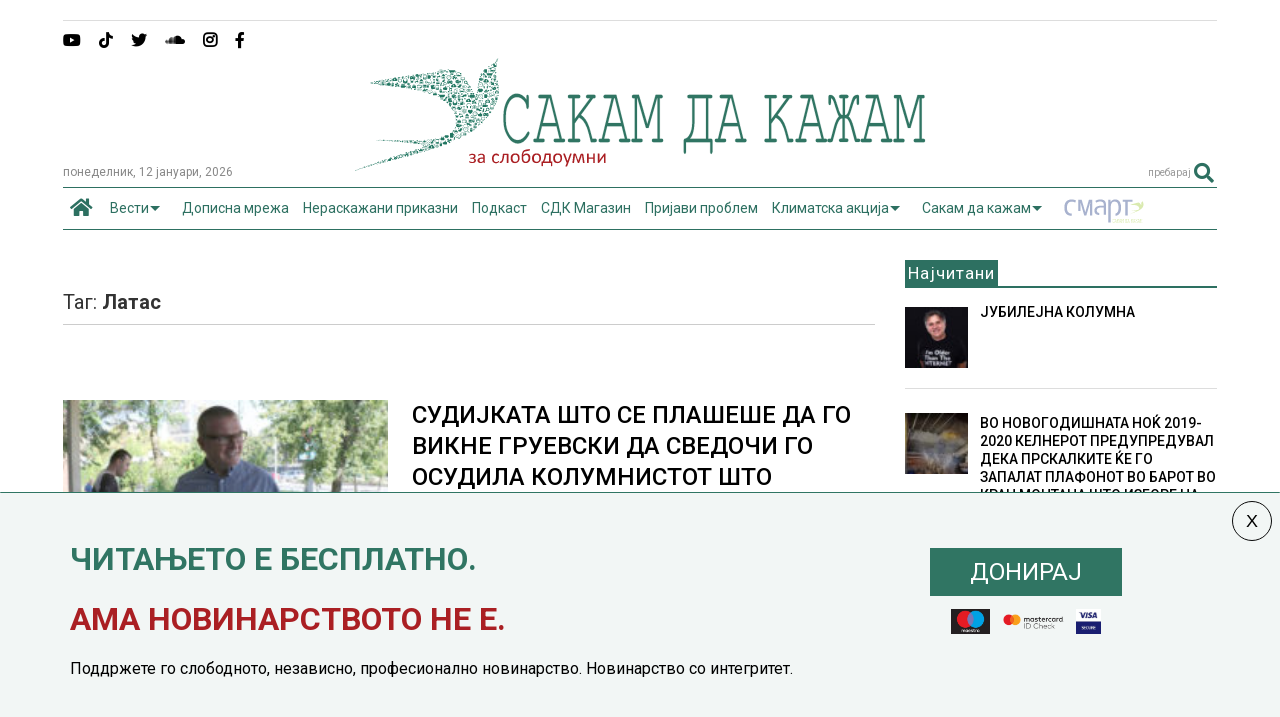

--- FILE ---
content_type: text/html; charset=UTF-8
request_url: https://sdk.mk/index.php/tag/latas/
body_size: 23031
content:
<!DOCTYPE html>
<!--[if IE 7]>
<html class="ie ie7" lang="mk-MK">
<![endif]-->
<!--[if IE 8]>
<html class="ie ie8" lang="mk-MK">
<![endif]-->
<!--[if !(IE 7) & !(IE 8)]><!-->
<html lang="mk-MK">
<!--<![endif]-->
<head>
	<meta charset="UTF-8">
	<meta name="viewport" content="width=device-width, initial-scale=1">
	<link rel="profile" href="https://gmpg.org/xfn/11">	
	
	<!-- This site is optimized with the Yoast SEO Premium plugin v15.0 - https://yoast.com/wordpress/plugins/seo/ -->
	<title>Латас Archives - Сакам Да Кажам</title>
	<meta name="robots" content="index, follow, max-snippet:-1, max-image-preview:large, max-video-preview:-1" />
	<link rel="canonical" href="https://sdk.mk/index.php/tag/latas/" />
	<meta property="og:locale" content="mk_MK" />
	<meta property="og:type" content="article" />
	<meta property="og:title" content="Латас Archives - Сакам Да Кажам" />
	<meta property="og:url" content="https://sdk.mk/index.php/tag/latas/" />
	<meta property="og:site_name" content="Сакам Да Кажам" />
	<meta property="og:image" content="https://sdk.mk/wp-content/uploads/2015/12/goran-mihailovski2.jpg" />
	<meta property="og:image:width" content="400" />
	<meta property="og:image:height" content="313" />
	<meta property="fb:app_id" content="2407985809428537" />
	<meta name="twitter:card" content="summary" />
	<script type="application/ld+json" class="yoast-schema-graph">{"@context":"https://schema.org","@graph":[{"@type":"WebSite","@id":"https://sdk.mk/index.php/mk/#website","url":"https://sdk.mk/index.php/mk/","name":"\u0421\u0430\u043a\u0430\u043c \u0414\u0430 \u041a\u0430\u0436\u0430\u043c","description":"\u0417\u0430 \u0441\u043b\u043e\u0431\u043e\u0434\u043e\u0443\u043c\u043d\u0438","potentialAction":[{"@type":"SearchAction","target":"https://sdk.mk/index.php/mk/?s={search_term_string}","query-input":"required name=search_term_string"}],"inLanguage":"mk-MK"},{"@type":"CollectionPage","@id":"https://sdk.mk/index.php/tag/latas/#webpage","url":"https://sdk.mk/index.php/tag/latas/","name":"\u041b\u0430\u0442\u0430\u0441 Archives - \u0421\u0430\u043a\u0430\u043c \u0414\u0430 \u041a\u0430\u0436\u0430\u043c","isPartOf":{"@id":"https://sdk.mk/index.php/mk/#website"},"inLanguage":"mk-MK","potentialAction":[{"@type":"ReadAction","target":["https://sdk.mk/index.php/tag/latas/"]}]}]}</script>
	<!-- / Yoast SEO Premium plugin. -->


<link rel='dns-prefetch' href='//ajax.googleapis.com' />
<link rel='dns-prefetch' href='//use.fontawesome.com' />
<link rel='dns-prefetch' href='//s.w.org' />
<link rel="alternate" type="application/rss+xml" title="Сакам Да Кажам &raquo; Фид" href="https://sdk.mk/index.php/mk/feed/" />
<link rel="alternate" type="application/rss+xml" title="Сакам Да Кажам &raquo; фидови за коментари" href="https://sdk.mk/index.php/mk/comments/feed/" />
<link rel="alternate" type="application/rss+xml" title="Сакам Да Кажам &raquo; Латас Фид за ознаки" href="https://sdk.mk/index.php/tag/latas/feed/" />
		<script type="text/javascript">
			window._wpemojiSettings = {"baseUrl":"https:\/\/s.w.org\/images\/core\/emoji\/13.0.0\/72x72\/","ext":".png","svgUrl":"https:\/\/s.w.org\/images\/core\/emoji\/13.0.0\/svg\/","svgExt":".svg","source":{"concatemoji":"https:\/\/sdk.mk\/wp-includes\/js\/wp-emoji-release.min.js"}};
			!function(e,a,t){var n,r,o,i=a.createElement("canvas"),p=i.getContext&&i.getContext("2d");function s(e,t){var a=String.fromCharCode;p.clearRect(0,0,i.width,i.height),p.fillText(a.apply(this,e),0,0);e=i.toDataURL();return p.clearRect(0,0,i.width,i.height),p.fillText(a.apply(this,t),0,0),e===i.toDataURL()}function c(e){var t=a.createElement("script");t.src=e,t.defer=t.type="text/javascript",a.getElementsByTagName("head")[0].appendChild(t)}for(o=Array("flag","emoji"),t.supports={everything:!0,everythingExceptFlag:!0},r=0;r<o.length;r++)t.supports[o[r]]=function(e){if(!p||!p.fillText)return!1;switch(p.textBaseline="top",p.font="600 32px Arial",e){case"flag":return s([127987,65039,8205,9895,65039],[127987,65039,8203,9895,65039])?!1:!s([55356,56826,55356,56819],[55356,56826,8203,55356,56819])&&!s([55356,57332,56128,56423,56128,56418,56128,56421,56128,56430,56128,56423,56128,56447],[55356,57332,8203,56128,56423,8203,56128,56418,8203,56128,56421,8203,56128,56430,8203,56128,56423,8203,56128,56447]);case"emoji":return!s([55357,56424,8205,55356,57212],[55357,56424,8203,55356,57212])}return!1}(o[r]),t.supports.everything=t.supports.everything&&t.supports[o[r]],"flag"!==o[r]&&(t.supports.everythingExceptFlag=t.supports.everythingExceptFlag&&t.supports[o[r]]);t.supports.everythingExceptFlag=t.supports.everythingExceptFlag&&!t.supports.flag,t.DOMReady=!1,t.readyCallback=function(){t.DOMReady=!0},t.supports.everything||(n=function(){t.readyCallback()},a.addEventListener?(a.addEventListener("DOMContentLoaded",n,!1),e.addEventListener("load",n,!1)):(e.attachEvent("onload",n),a.attachEvent("onreadystatechange",function(){"complete"===a.readyState&&t.readyCallback()})),(n=t.source||{}).concatemoji?c(n.concatemoji):n.wpemoji&&n.twemoji&&(c(n.twemoji),c(n.wpemoji)))}(window,document,window._wpemojiSettings);
		</script>
		<style type="text/css">
img.wp-smiley,
img.emoji {
	display: inline !important;
	border: none !important;
	box-shadow: none !important;
	height: 1em !important;
	width: 1em !important;
	margin: 0 .07em !important;
	vertical-align: -0.1em !important;
	background: none !important;
	padding: 0 !important;
}
</style>
	<link rel='stylesheet' id='wp-block-library-css'  href='https://sdk.mk/wp-includes/css/dist/block-library/style.min.css' type='text/css' media='all' />
<link rel='stylesheet' id='contact-form-7-css'  href='https://sdk.mk/wp-content/plugins/contact-form-7/includes/css/styles.css' type='text/css' media='all' />
<link rel='stylesheet' id='swpcss-css'  href='https://sdk.mk/wp-content/plugins/sendy-widget-pro/css/sendy.css' type='text/css' media='all' />
<link rel='stylesheet' id='magone-style-css'  href='https://sdk.mk/wp-content/themes/magone/style.min.css' type='text/css' media='all' />
<style id='magone-style-inline-css' type='text/css'>

			
		
</style>
<link rel='stylesheet' id='magone-responsive-css'  href='https://sdk.mk/wp-content/themes/magone/assets/css/responsive.min.css' type='text/css' media='all' />
<link rel='stylesheet' id='magone-print-css'  href='https://sdk.mk/wp-content/themes/magone/assets/css/print.min.css' type='text/css' media='print' />
<link rel='stylesheet' id='magone-child-style-css'  href='https://sdk.mk/wp-content/themes/magone-child/style.css' type='text/css' media='all' />
<!--[if lt IE 8]>
<link rel='stylesheet' id='magone-ie-8-css'  href='https://sdk.mk/wp-content/themes/magone/assets/css/ie-8.min.css' type='text/css' media='all' />
<![endif]-->
<!--[if lt IE 9]>
<link rel='stylesheet' id='magone-ie-9-css'  href='https://sdk.mk/wp-content/themes/magone/assets/css/ie-9.min.css' type='text/css' media='all' />
<![endif]-->
<link rel='stylesheet' id='dashicons-css'  href='https://sdk.mk/wp-includes/css/dashicons.min.css' type='text/css' media='all' />
<link rel='stylesheet' id='thickbox-css'  href='https://sdk.mk/wp-includes/js/thickbox/thickbox.css' type='text/css' media='all' />
<link rel='stylesheet' id='sneeit-font-awesome-css'  href='https://sdk.mk/wp-content/plugins/sneeit-framework/fonts/font-awesome-5x/css/all.min.css' type='text/css' media='all' />
<link rel='stylesheet' id='sneeit-font-awesome-shims-css'  href='https://sdk.mk/wp-content/plugins/sneeit-framework/fonts/font-awesome-5x/css/v4-shims.min.css' type='text/css' media='all' />
<link rel='stylesheet' id='sneeit-rating-css'  href='https://sdk.mk/wp-content/plugins/sneeit-framework/css/min/front-rating.min.css' type='text/css' media='all' />
<link rel='stylesheet' id='font-awesome-official-css'  href='https://use.fontawesome.com/releases/v5.15.1/css/all.css' type='text/css' media='all' integrity="sha384-vp86vTRFVJgpjF9jiIGPEEqYqlDwgyBgEF109VFjmqGmIY/Y4HV4d3Gp2irVfcrp" crossorigin="anonymous" />
<link rel='stylesheet' id='popup-maker-site-css'  href='//sdk.mk/wp-content/uploads/pum/pum-site-styles.css' type='text/css' media='all' />
<link rel='stylesheet' id='font-awesome-official-v4shim-css'  href='https://use.fontawesome.com/releases/v5.15.1/css/v4-shims.css' type='text/css' media='all' integrity="sha384-WCuYjm/u5NsK4s/NfnJeHuMj6zzN2HFyjhBu/SnZJj7eZ6+ds4zqIM3wYgL59Clf" crossorigin="anonymous" />
<style id='font-awesome-official-v4shim-inline-css' type='text/css'>
@font-face {
font-family: "FontAwesome";
font-display: block;
src: url("https://use.fontawesome.com/releases/v5.15.1/webfonts/fa-brands-400.eot"),
		url("https://use.fontawesome.com/releases/v5.15.1/webfonts/fa-brands-400.eot?#iefix") format("embedded-opentype"),
		url("https://use.fontawesome.com/releases/v5.15.1/webfonts/fa-brands-400.woff2") format("woff2"),
		url("https://use.fontawesome.com/releases/v5.15.1/webfonts/fa-brands-400.woff") format("woff"),
		url("https://use.fontawesome.com/releases/v5.15.1/webfonts/fa-brands-400.ttf") format("truetype"),
		url("https://use.fontawesome.com/releases/v5.15.1/webfonts/fa-brands-400.svg#fontawesome") format("svg");
}

@font-face {
font-family: "FontAwesome";
font-display: block;
src: url("https://use.fontawesome.com/releases/v5.15.1/webfonts/fa-solid-900.eot"),
		url("https://use.fontawesome.com/releases/v5.15.1/webfonts/fa-solid-900.eot?#iefix") format("embedded-opentype"),
		url("https://use.fontawesome.com/releases/v5.15.1/webfonts/fa-solid-900.woff2") format("woff2"),
		url("https://use.fontawesome.com/releases/v5.15.1/webfonts/fa-solid-900.woff") format("woff"),
		url("https://use.fontawesome.com/releases/v5.15.1/webfonts/fa-solid-900.ttf") format("truetype"),
		url("https://use.fontawesome.com/releases/v5.15.1/webfonts/fa-solid-900.svg#fontawesome") format("svg");
}

@font-face {
font-family: "FontAwesome";
font-display: block;
src: url("https://use.fontawesome.com/releases/v5.15.1/webfonts/fa-regular-400.eot"),
		url("https://use.fontawesome.com/releases/v5.15.1/webfonts/fa-regular-400.eot?#iefix") format("embedded-opentype"),
		url("https://use.fontawesome.com/releases/v5.15.1/webfonts/fa-regular-400.woff2") format("woff2"),
		url("https://use.fontawesome.com/releases/v5.15.1/webfonts/fa-regular-400.woff") format("woff"),
		url("https://use.fontawesome.com/releases/v5.15.1/webfonts/fa-regular-400.ttf") format("truetype"),
		url("https://use.fontawesome.com/releases/v5.15.1/webfonts/fa-regular-400.svg#fontawesome") format("svg");
unicode-range: U+F004-F005,U+F007,U+F017,U+F022,U+F024,U+F02E,U+F03E,U+F044,U+F057-F059,U+F06E,U+F070,U+F075,U+F07B-F07C,U+F080,U+F086,U+F089,U+F094,U+F09D,U+F0A0,U+F0A4-F0A7,U+F0C5,U+F0C7-F0C8,U+F0E0,U+F0EB,U+F0F3,U+F0F8,U+F0FE,U+F111,U+F118-F11A,U+F11C,U+F133,U+F144,U+F146,U+F14A,U+F14D-F14E,U+F150-F152,U+F15B-F15C,U+F164-F165,U+F185-F186,U+F191-F192,U+F1AD,U+F1C1-F1C9,U+F1CD,U+F1D8,U+F1E3,U+F1EA,U+F1F6,U+F1F9,U+F20A,U+F247-F249,U+F24D,U+F254-F25B,U+F25D,U+F267,U+F271-F274,U+F279,U+F28B,U+F28D,U+F2B5-F2B6,U+F2B9,U+F2BB,U+F2BD,U+F2C1-F2C2,U+F2D0,U+F2D2,U+F2DC,U+F2ED,U+F328,U+F358-F35B,U+F3A5,U+F3D1,U+F410,U+F4AD;
}
</style>
<script type='text/javascript' src='https://sdk.mk/wp-includes/js/jquery/jquery.js' id='jquery-core-js'></script>
<script type='text/javascript' id='jquery-js-after'>
jQuery(document).ready(function() {
	jQuery(".f52428582a4b906b2d2e2a7d733c7d27").click(function() {
		jQuery.post(
			"https://sdk.mk/wp-admin/admin-ajax.php", {
				"action": "quick_adsense_onpost_ad_click",
				"quick_adsense_onpost_ad_index": jQuery(this).attr("data-index"),
				"quick_adsense_nonce": "3ad64aa7d2",
			}, function(response) { }
		);
	});
});
</script>
<script type='text/javascript' id='swpjs-js-extra'>
/* <![CDATA[ */
var swp = {"ajaxurl":"https:\/\/sdk.mk\/wp-admin\/admin-ajax.php"};
/* ]]> */
</script>
<script type='text/javascript' src='https://sdk.mk/wp-content/plugins/sendy-widget-pro/js/sendy.js' id='swpjs-js'></script>
<link rel="https://api.w.org/" href="https://sdk.mk/index.php/wp-json/" /><link rel="alternate" type="application/json" href="https://sdk.mk/index.php/wp-json/wp/v2/tags/71" /><link rel="EditURI" type="application/rsd+xml" title="RSD" href="https://sdk.mk/xmlrpc.php?rsd" />
<link rel="wlwmanifest" type="application/wlwmanifest+xml" href="https://sdk.mk/wp-includes/wlwmanifest.xml" /> 
<meta name="generator" content="WordPress 5.5.17" />
<!--[if lt IE 9]><script src="https://sdk.mk/wp-content/plugins/sneeit-framework/js/html5.js"></script><![endif]--><!-- Global site tag (gtag.js) - Google Analytics -->
<script async src="https://www.googletagmanager.com/gtag/js?id=UA-73065924-1"></script>
<script>
  window.dataLayer = window.dataLayer || [];
  function gtag(){dataLayer.push(arguments);}
  gtag('js', new Date());

  gtag('config', 'UA-73065924-1');
</script>




<!-- Facebook Pixel Code -->
<script>
  !function(f,b,e,v,n,t,s)
  {if(f.fbq)return;n=f.fbq=function(){n.callMethod?
  n.callMethod.apply(n,arguments):n.queue.push(arguments)};
  if(!f._fbq)f._fbq=n;n.push=n;n.loaded=!0;n.version='2.0';
  n.queue=[];t=b.createElement(e);t.async=!0;
  t.src=v;s=b.getElementsByTagName(e)[0];
  s.parentNode.insertBefore(t,s)}(window, document,'script',
  'https://connect.facebook.net/en_US/fbevents.js');
  fbq('init', '715182985251555');
  fbq('track', 'PageView');
</script>
<noscript><img height="1" width="1" style="display:none"
  src="https://www.facebook.com/tr?id=715182985251555&ev=PageView&noscript=1"
/></noscript>
<!-- End Facebook Pixel Code -->

<meta name="theme-color" content="#2d7061" /><link rel="icon" href="https://sdk.mk/wp-content/uploads/2023/12/LOGO_SDK-fav-50x50.jpg" sizes="32x32" />
<link rel="icon" href="https://sdk.mk/wp-content/uploads/2023/12/LOGO_SDK-fav-200x200.jpg" sizes="192x192" />
<link rel="apple-touch-icon" href="https://sdk.mk/wp-content/uploads/2023/12/LOGO_SDK-fav-200x200.jpg" />
<meta name="msapplication-TileImage" content="https://sdk.mk/wp-content/uploads/2023/12/LOGO_SDK-fav-300x300.jpg" />
		<style type="text/css" id="wp-custom-css">
			/* Sasko Promeni */
.pum-content.popmake-content {
    max-width: 1140px;
    margin: 0 auto;
}


body {
    background-color: #fff !important;
}
/* donacii*/
#popmake-211954 {
    border-top: 1px solid #307563 !important;
}

.post-body-inner .doniraj {
	margin-top:25px;
}

.kopce-doniraj {
	max-width: 100%;
}


.karticki img {
    height: 25px;
    max-width: fit-content;
    margin-top: 14px;
}

.karticki {
	display: grid;
    grid-auto-flow: column;
    grid-auto-columns: min-content;
    gap: 8px;
    -webkit-box-pack: center;
    justify-content: center;
	
}

span.wd-swatch-text {
    background: #307563;
    padding: 10px 40px;
    margin: 5px;
    color: #fff;
    line-height: 45px;
		font-size:24px;
}

div#popmake-211954 {
    padding: 10px 40px;
}

.doniraj {
    display: inline-block;
	margin-top:15px;
}


.jumbo-banner {
    text-align: center;
    margin: 0 auto;
    max-width: 100%;
}

 .main-sidebar .feed-widget-header h2 {
    font: normal normal 17px "Roboto", sans-serif;
}
.main-menu {
    background: #fff !important;
}
.main-menu {
    border-top: 1px solid #2d7061;
	border-bottom: 1px solid #2d7061;
}
.main-menu ul.menu > li.current-menu-item > a {
    background: #fff1 !important;
}
.main-menu ul.menu > li.current-menu-item > a {
	color: #2d7061 !important
}

.smart img {
padding-top:10px;
	
}
.main-menu > ul.menu > li > a {
	padding: 0 7px !important;
}

.solid-wrapper .feed.widget.simple-one .item-sub {
      background: #eee !important;
 
}

.kolumni-footer a {
    background: #dd3333;
    color: #fff !important;
    padding: 10px 20px;
}

.feed.widget.simple-one .item-0 .item-content {
    top: 0;
    right: 0;
}



.simple-one.feed.widget .item-labels a {
    font-size: 10px;
	font-weight:bold;
}

@media screen and (max-device-width: 980px) {
	
	.desktop-only {
		display:none !important;
	}
	
	.mobile-only {
    text-align: center;
    margin: 20px auto;
}
	
.pum-content, .pum-theme-lightbox .pum-content {

    font-size: 12px;
}

}

@media screen and (min-device-width: 981px) {
	
	.mobile-only {
		display:none !important;
	}

}


/* end Sasko promeni */

#text-17 {
    margin: 0px !important;
}
.fa.fa-adn, .fa.fa-bitbucket, .fa.fa-bitbucket-square, .fa.fa-dropbox, .fa.fa-flickr, .fa.fa-instagram, .fa.fa-stack-overflow {
    font-family: "Font Awesome 5 Brands", "Font Awesome\ 5 Free" !important;
    font-weight: 900;
}



.solid-wrapper #primary .main-sidebar {
    padding-top: 10px;
    margin-top: -30px !important;
}

.tab-title {
    border: 0px solid;
        border-right-width: 1px;
        border-right-style: solid;
        border-right-color: currentcolor;
    margin: 6px 0px !important;
    padding: 6px !important;
    background: #eee;
}

.shortcode-vtab ul.tab-header li.ui-state-active a {
    border-right: 0px solid#333!important;
    color: #F69222 !important;
    border-bottom: 2px solid#F69222;
}

.shortcode-vtab ul.tab-header li.ui-state-active a::after {
    content: "\f0a1";
    float: right;
    font-family: FontAwesome;
    font-size: 23px;
    font-weight: lighter !important;
    margin-top: -4px !important;
    padding-top: 0px !important;
}
.main-menu ul.menu > li.menu-item-has-children > a {
    padding-right: 26px !important;
}

.data-h {
    font-size: 12px;
    color: #888;
	text-transform: lowercase;
}

a.post-meta {
    font-size: 14px;
    line-height: 20px;
    color: #fff;
	font-weight: normal;
	background: #2d7061;
	padding: 2px 6px;

}

a.post-meta:hover {
color: #fff;
}


 /* Contact form */

 .wpcf7-form-control.wpcf7-text {
    border: 0;
     border-bottom: 1px solid;
}

.wpcf7 label {
    color: #111;
}

.dashicons-visibility:before {
    content: "\f177";
	display: inline-block;
    font-size: 16px;
    line-height: 1;
    text-decoration: inherit;
    vertical-align: middle;
		width: 20px;
    height: 20px;
	
}
.post-views.entry-meta > span {
    margin-right: 0 !important;
    font: 16px/1;
	line-height: 16px;
	vertical-align: middle;
}
.postview {

    display: inline-block;
    font-size: 16px;
    line-height: 1;
    text-decoration: inherit;
    vertical-align: middle;
	
}

/*share button*/
.post-views.entry-meta {
    float: none;
    margin-top: 0px !important;
}

@media (max-width: 480px) and (min-width: 321px){
#header.header-layout-logo-top #header-content, #header.header-layout-logo-mid #header-content {
    height: 27px;
    margin-top: 10px;
    vertical-align: middle;
    padding-top: 10px;
    padding-left: 10px;
}
}

.hero-txt {
    margin: 40% 20px 40px 20px;
}

.hero-txt h1 {
    font-size: 32px;
    color: #2d7061;
	    line-height: 40px;
}

.hero-text p {
	font-size: 18px;
	line-height: 24px;
}

.hero-txt p {
    font-size: 18px;
    line-height: 24px;
}

.onehalf {
    display: inline-block;
    width: 50%;
    text-align: center !important;
    vertical-align: middle;
}

.onehalf.last{
	float:right;
}

.onehalf img {
    width: 240px;
    text-align: center;
}

.mobimage {
	background: url('https://sdk.mk/wp-content/uploads/2021/01/back-1.png');
}

.mobile-app {
    flex-wrap: wrap;
    display: flex;
    background: #eee !important;
    justify-content: space-between;
    padding: 1.5rem;
    align-items: center;
	flex: 0 0 100%;
}
.mobile-app-img {
	    flex: 0 0 auto;
    max-width: 100%;
    margin-bottom: 0;
	display: flex ;

}
.mobile-app .mobile-app-img a {
    max-width: 145px;
    flex: 0 0 145px;
    display: flex;
}
.mx-1 {
    margin-left: 0.5rem;
}
.text-centerp {
    line-height: 2.2rem;
    margin: auto 0 auto !important;
    font-size: 1.3rem;
    text-align: center;


}

@media screen and (max-device-width: 980px) {
	
	.text-centerp {
    line-height: 1.5rem;
    margin: auto 0 auto !important;
    font-size: 1 rem;
    text-align: center;
	}
	
	.mobile-app {

   justify-content: center;
    padding: 0.5rem 0;

}
	
	.single-post .desktop-only {
		display:none;
	}
	
		.single-post .desktop-only {
		display:block;
	}
	

	
}



/*share button*/


.social-share-list .icon-fb {
    background: #3b5998;
    color: white;
}

.social-share-list .icon-twitter {
    background: #00acee;
    color: white;
}

.social-share-list .icon-viber {
    background: #8f5db7;
    color: white;
}

.social-share-list .icon-mail {
    background: #aca9a9;
    color: white;
}

.social-share-list {
	padding-left:0;
}

.social-share-list li {
    clear: both;
    position: relative;
    list-style-type: none;
    display: inline-block;
}

.social-share-list li a {
       width: 18px;
    text-align: center;
    display: inline-block;
    padding: 6px 6px;
    line-height: 33px;
    font-size: 16px;
		    
}
.social-share-list a {
	 
    display: flex !important;
    justify-content: center;
    align-items: center;
    height: 100%;
}

ul.social-share-list {
    margin: 0;
}
.meta-s {
	display: flex;
	align-items: center;
	justify-content: space-between;
	border-bottom: 1px solid #ddd;
margin-bottom:10px;
}
.header-post-sharing-buttons {
     border-bottom: 0px solid #ddd; 
    margin: 0 0 10px 0;
    padding: 0;
}

ul.social-share-list li:hover {
     top: -2px;
    transition: 1.3s;
}

.fa-yahoo:before {
    content: "\e07b" !important;
}

.jumbo-banner {
	
}

.smart {
   animation: blink 2s linear infinite;
      }
 @keyframes blink {
        0% {
          opacity: 0;
        }
        50% {
          opacity: .5;
        }
        100% {
          opacity: 1;
        }
	 
	 
}



span.crvena a {
	color:#AA1E23;
}



.jumbo-banner img {
max-width: 100%;
	height:auto;
}		</style>
		<style type="text/css">.m1-wrapper{width:1200px}.header-layout-logo-mid .td .blog-title, .header-layout-logo-top .td .blog-title{max-width:432px!important}#content{width:73%}.main-sidebar{width:27%}a,a:hover,.color,.slider-item .meta-item .fa, .shortcode-tab ul.tab-header li a, .shortcode-vtab ul.tab-header li a, .shortcode-tab.ui-tabs ul.tab-header.ui-tabs-nav .ui-tabs-anchor, .shortcode-vtab.ui-tabs ul.tab-header.ui-tabs-nav .ui-tabs-anchor, .shortcode-accordion .ui-state-default .accordion-title {color: #2d7061;}.border {border-color: #2d7061;}.bg {background-color: #2d7061;}.main-menu {border-top: 1px solid #2d7061;}.main-menu ul.sub-menu li:hover > a {border-left: 2px solid #2d7061;}.main-menu .menu-item-mega > .menu-item-inner > .sub-menu {border-top: 2px solid #2d7061;}.main-menu .menu-item-mega > .menu-item-inner > .sub-menu > li li:hover a {border-left: 1px solid #2d7061;}.main-menu ul.sub-menu li:hover > a, .main-menu .menu-item-mega > .menu-item-inner > .sub-menu, .main-menu .menu-item-mega > .menu-item-inner > .sub-menu > li li:hover a {border-color: #2d7061!important;}.header-social-icons ul li a:hover {color: #2d7061;}.owl-dot.active,.main-sidebar .widget.follow-by-email .follow-by-email-submit {background: #2d7061;}#footer .widget.social_icons li a:hover {color: #2d7061;}#footer .follow-by-email .follow-by-email-submit, #mc_embed_signup .button, .wpcf7-form-control[type="submit"], .bbpress [type="submit"] {background: #2d7061!important;}.feed.widget .feed-widget-header, .sneeit-percent-fill, .sneeit-percent-mask {border-color: #2d7061;}.feed.widget.box-title h2.widget-title {background: #2d7061;}.social_counter {color: #2d7061}.social_counter .button {background: #2d7061}body{color:#000000}body{background-color:#efefef}.m1-wrapper, a.comments-title.active{background:#ffffff}.header-bg {background-color:#ffffff;}#header-content, #header-content span, #header-content a {color: #2d7061}.top-menu > ul.menu > li > a{color:#777}.top-menu > ul.menu > li:hover > a{color:#2d7061}.top-menu > ul.menu > li > a{font:normal normal 12px "Roboto", sans-serif}.main-menu ul.menu > li > a{color:#2d7061}.main-menu ul.menu > li:hover > a{color:#000000}.main-menu ul.menu > li:hover > a{background:#eee}.main-menu {background:#efefef}.main-menu ul.menu > li.current-menu-item > a {background: #2d7061}.main-menu ul.menu > li.current-menu-item > a {color:#ffffff}.main-menu > ul.menu > li > a{font:normal normal 13px "Roboto", sans-serif}.main-menu ul.menu li ul.sub-menu li > a{color:#cccccc}.main-menu ul.menu li ul.sub-menu li:hover > a{color:#ffffff}.main-menu ul.sub-menu,.main-menu .menu-item-mega-label .menu-item-inner{background:#333}body{background-attachment:scroll}body{font:normal normal 14px "Roboto", sans-serif}h1.post-title{font:normal normal 30px "Roboto", sans-serif}h1.post-title {color:#000}.post-sub-title-wrapper h2 {font:italic normal 16px "Roboto", sans-serif}.post-sub-title-wrapper h2 {color:#777777}.post-body .post-body-inner {font:normal normal 14px "Roboto", sans-serif}.feed-widget-header .widget-title{font:normal normal 20px "Roboto", sans-serif}.feed.widget h3.item-title {font-family:"Roboto", sans-serif}.main-sidebar .widget > h2, .main-sidebar .feed-widget-header, .main-sidebar .feed-widget-header h2{font:normal normal 17px "Roboto", sans-serif}.blog-title img {width: 577px}</style>

	<link rel="stylesheet" href="/dist/smartbanner.css">
<script src="/dist/smartbanner.min.js"></script>

	<!-- Start SmartBanner configuration -->
	
<meta name="smartbanner:title" content="СДК.МК">
<meta name="smartbanner:author" content="sdk.com.mk">
<meta name="smartbanner:price" content="Бесплатно">
<meta name="smartbanner:price-suffix-apple" content=" на App Store">
<meta name="smartbanner:price-suffix-google" content=" на Google Play">
<meta name="smartbanner:icon-apple" content="https://is4-ssl.mzstatic.com/image/thumb/Purple124/v4/fe/d5/24/fed52450-6b38-a3ed-efb1-e5f37297ea78/AppIcon-0-0-1x_U007emarketing-0-0-0-7-0-0-sRGB-0-0-0-GLES2_U002c0-512MB-85-220-0-0.png/246x0w.png">
<meta name="smartbanner:icon-google" content="https://is4-ssl.mzstatic.com/image/thumb/Purple124/v4/fe/d5/24/fed52450-6b38-a3ed-efb1-e5f37297ea78/AppIcon-0-0-1x_U007emarketing-0-0-0-7-0-0-sRGB-0-0-0-GLES2_U002c0-512MB-85-220-0-0.png/246x0w.png">
<meta name="smartbanner:button" content="Преземи">
<meta name="smartbanner:button-url-apple" content="https://apps.apple.com/us/app/sdkmk/id1540575265">
<meta name="smartbanner:button-url-google" content="https://play.google.com/store/apps/details?id=mk.sdk.newsapp">
<meta name="smartbanner:enabled-platforms" content="android,ios">
<meta name="smartbanner:close-label" content="Затвори">
<!-- End SmartBanner configuration -->


<!-- Google Tag Manager -->
<script>(function(w,d,s,l,i){w[l]=w[l]||[];w[l].push({'gtm.start':
new Date().getTime(),event:'gtm.js'});var f=d.getElementsByTagName(s)[0],
j=d.createElement(s),dl=l!='dataLayer'?'&l='+l:'';j.async=true;j.src=
'https://www.googletagmanager.com/gtm.js?id='+i+dl;f.parentNode.insertBefore(j,f);
})(window,document,'script','dataLayer','GTM-TZTBK3C');</script>
<!-- End Google Tag Manager -->

</head>

<body class="archive tag tag-latas tag-71 index sidebar-right solid-wrapper">

<div class="m1-wrapper">
	<div class="wide">
				<header id="header" class="header-layout-logo-mid">
			<aside id="top-page" class="section top-page"><div id="text-18" class="widget widget_text"><div class="alt-widget-content">			<div class="textwidget"><!--/*
  *
  * MSP Ads Asynchronous JS Tag
  * - Generated with Revive Adserver v4.0.2
  *
  */-->

<ins data-revive-zoneid="3" data-revive-id="060fdb01f6430ec164d3519234aa4967"></ins>
<script async src="//panel.ads.com.mk/www/delivery/asyncjs.php"></script></div>
		<div class="clear"></div></div></div><div class="clear"></div></aside>			
<div class="clear"></div>			<div class="top-bar">
										
							
		<div class="header-social-icons">						
			<ul>
							<li><a href="https://www.facebook.com/SakamDaKazam"  class="social-icon facebook" target="_blank"><i class="fa fa-facebook"></i></a></li>
							<li><a href="https://www.instagram.com/sdkmk"  class="social-icon instagram" target="_blank"><i class="fa fa-instagram"></i></a></li>
							<li><a href="https://soundcloud.com/sakam-da-kazam"  class="social-icon soundcloud" target="_blank"><i class="fa fa-soundcloud"></i></a></li>
							<li><a href="https://twitter.com/sdksakamdakazam"  class="social-icon twitter" target="_blank"><i class="fa fa-twitter"></i></a></li>
							<li><a href="https://www.tiktok.com/@sakamdakazam"  class="social-icon yahoo" target="_blank"><i class="fa fa-yahoo"></i></a></li>
							<li><a href="https://www.youtube.com/channel/UCGvqcoVSPd3ZNknyMaBf5xA"  class="social-icon youtube" target="_blank"><i class="fa fa-youtube"></i></a></li>
						</ul>
			<div class="clear"></div>
		</div>
								

	<div class="clear"></div>		
</div>
<div class="top-page-wrapper auto-height">
	<div class="table">
		<div class="tr">

	
					<div id="top-page-logo">
						<h2 class="blog-title"><a href="https://sdk.mk/index.php/mk" title="Сакам Да Кажам"><img 00alt="Сакам Да Кажам" src="https://sdk.mk/wp-content/uploads/2023/11/LOGO_SDK-01.svg" data-retina=""/></a></h2>
				</div>
		
		</div>
	</div>
</div><!-- end of .auto-height.top-page-wrapper -->
<div class="clear"></div>
<div class="data-h"> 
понеделник, 12 јануари, 2026<a class='header-button' id='search-toggle' href="javascript:void(0)">
	<span class='inner'>
		<span>ПРЕБАРАЈ</span> <i class='fa fa-search color'></i>
	</span>
</a>
</div>
<div class="section shad header-bg" id="header-section">
	<div class="widget header no-title" id="header-content">
		<a id="main-menu-toggle" class="main-menu-toggle header-button toggle-button active">
	<span class="inner">
		<i class="fa fa-bars color"></i> 
		<span>МЕНИ</span>
	</span>
	<span class="arrow border"></span>
</a>
<a id="main-menu-toggle-mobile" class="main-menu-toggle header-button toggle-button mobile">
	<span class="inner">
		<i class="fa fa-bars color"></i> 
		<span>МЕНИ</span>
	</span>
	<span class="arrow border"></span>
</a>
						
	</div><!-- end of #header-content -->

	<div class="widget page-list menu pagelist main-menu no-title" id="main-menu"><ul id="menu-td-header" class="menu"><li id="menu-item-28088" class="menu-item menu-item-type-custom menu-item-object-custom menu-item-home menu-item-28088"><a href="https://sdk.mk/index.php/mk/"><i class="fa fa-home"></i></a></li>
<li id="menu-item-28012" class="menu-item menu-item-type-custom menu-item-object-custom menu-item-has-children menu-item-28012"><a href="#">Вести</a>
<ul class="sub-menu">
	<li id="menu-item-1926" class="a1i0s0 menu-item menu-item-type-post_type menu-item-object-page menu-item-1926"><a href="https://sdk.mk/index.php/vesti/">Сите Вести</a></li>
	<li id="menu-item-7724" class="a1i0s0 menu-item menu-item-type-taxonomy menu-item-object-category menu-item-7724"><a href="https://sdk.mk/index.php/category/kultura/">Култура</a></li>
	<li id="menu-item-7726" class="a1i0s0 menu-item menu-item-type-taxonomy menu-item-object-category menu-item-7726"><a href="https://sdk.mk/index.php/category/makedonija/">Македонија</a></li>
	<li id="menu-item-7725" class="a1i0s0 menu-item menu-item-type-taxonomy menu-item-object-category menu-item-7725"><a href="https://sdk.mk/index.php/category/svet/">Свет</a></li>
</ul>
</li>
<li id="menu-item-8808" class="a1i0s0 menu-item menu-item-type-taxonomy menu-item-object-category menu-item-8808"><a href="https://sdk.mk/index.php/category/dopisna-mrezha/">Дописна мрежа</a></li>
<li id="menu-item-7715" class="a1i0s0 menu-item menu-item-type-taxonomy menu-item-object-category menu-item-7715"><a href="https://sdk.mk/index.php/category/neraskazhani-prikazni/">Нераскажани приказни</a></li>
<li id="menu-item-230063" class="menu-item menu-item-type-taxonomy menu-item-object-category menu-item-230063"><a href="https://sdk.mk/index.php/category/podkast/">Подкаст</a></li>
<li id="menu-item-27193" class="a1i0s0 menu-item menu-item-type-post_type menu-item-object-page menu-item-27193"><a href="https://sdk.mk/index.php/sdk-magazin/">СДК Магазин</a></li>
<li id="menu-item-9399" class="a1i0s0 menu-item menu-item-type-custom menu-item-object-custom menu-item-9399"><a href="/index.php/makedonija/prijavi-problem/">Пријави проблем</a></li>
<li id="menu-item-98480" class="menu-item menu-item-type-custom menu-item-object-custom menu-item-has-children menu-item-98480"><a href="https://sdk.mk/index.php/category/sakam-zeleno/klimatska-akcija/">Климатска акција</a>
<ul class="sub-menu">
	<li id="menu-item-9416" class="a1i0s0 menu-item menu-item-type-taxonomy menu-item-object-category menu-item-9416"><a href="https://sdk.mk/index.php/category/sakam-zeleno/">Сакам зелено</a></li>
	<li id="menu-item-74515" class="menu-item menu-item-type-taxonomy menu-item-object-category menu-item-74515"><a href="https://sdk.mk/index.php/category/zelena-baza/">Зелена база</a></li>
</ul>
</li>
<li id="menu-item-21" class="a1i0s0 menu-item menu-item-type-taxonomy menu-item-object-category menu-item-has-children menu-item-21"><a href="https://sdk.mk/index.php/category/sakam_da_kazam/">Сакам да кажам</a>
<ul class="sub-menu">
	<li id="menu-item-9398" class="a1i0s0 menu-item menu-item-type-taxonomy menu-item-object-category menu-item-9398"><a href="https://sdk.mk/index.php/category/sakam_da_kazam/">Колумни</a></li>
	<li id="menu-item-1551" class="a1i0s0 menu-item menu-item-type-post_type menu-item-object-page menu-item-1551"><a href="https://sdk.mk/index.php/slushaj-tuka/"><i class="fa fa-volume-up"></i>Слушај тука</a></li>
	<li id="menu-item-1864" class="a1i0s0 menu-item menu-item-type-taxonomy menu-item-object-category menu-item-1864"><a href="https://sdk.mk/index.php/category/ti_ke_mi_kazesh/"><i class="fa fa-youtube-play"></i>Ти ќе ми кажеш</a></li>
	<li id="menu-item-196" class="a1i0s0 menu-item menu-item-type-post_type menu-item-object-page menu-item-196"><a href="https://sdk.mk/index.php/knigi/">Книги</a></li>
	<li id="menu-item-1391" class="a1i0s0 menu-item menu-item-type-post_type menu-item-object-page menu-item-1391"><a href="https://sdk.mk/index.php/arhiva/">Архива</a></li>
	<li id="menu-item-9397" class="a1i0s0 menu-item menu-item-type-taxonomy menu-item-object-category menu-item-9397"><a href="https://sdk.mk/index.php/category/dua-te-them/">DUA TË THEM</a></li>
</ul>
</li>
<li id="menu-item-177042" class="smart menu-item menu-item-type-custom menu-item-object-custom menu-item-177042"><a target="_blank" rel="noopener noreferrer" href="https://smart.sdk.mk/"><img src="https://sdk.mk/wp-content/uploads/2023/11/logo-smart-ok-01.svg" style="width: 80px; "></a></li>
</ul><div class="clear"></div><!--!important-->
</div>
	<div class="clear"></div>


<!-- Jumbo banner -->
<div class="jumbo-banner">
<!-- MSP Ads Javascript Tag - Generated with Revive Adserver v5.5.2 -->
<script type='text/javascript'><!--//<![CDATA[
   var m3_u = (location.protocol=='https:'?'https://panel.ads.com.mk/www/delivery/ajs.php':'http://panel.ads.com.mk/www/delivery/ajs.php');
   var m3_r = Math.floor(Math.random()*99999999999);
   if (!document.MAX_used) document.MAX_used = ',';
   document.write ("<scr"+"ipt type='text/javascript' src='"+m3_u);
   document.write ("?zoneid=166");
   document.write ('&amp;cb=' + m3_r);
   if (document.MAX_used != ',') document.write ("&amp;exclude=" + document.MAX_used);
   document.write (document.charset ? '&amp;charset='+document.charset : (document.characterSet ? '&amp;charset='+document.characterSet : ''));
   document.write ("&amp;loc=" + escape(window.location));
   if (document.referrer) document.write ("&amp;referer=" + escape(document.referrer));
   if (document.context) document.write ("&context=" + escape(document.context));
   document.write ("'><\/scr"+"ipt>");
//]]>--></script><noscript><a href='https://panel.ads.com.mk/www/delivery/ck.php?n=abcdae87&amp;cb=INSERT_RANDOM_NUMBER_HERE' target='_blank'><img src='https://panel.ads.com.mk/www/delivery/avw.php?zoneid=166&amp;cb=INSERT_RANDOM_NUMBER_HERE&amp;n=abcdae87' border='0' alt='' /></a></noscript>

</div>

</div>


			
			<div class="clear"></div>
			<aside id="header-wide" class="section header-wide"><div id="text-42" class="widget widget_text"><div class="alt-widget-content">			<div class="textwidget"><!--/*
  *
  * Mobile pod meni
  * - Generated with Revive Adserver v4.0.2
  *
  */-->
<div class="mobile-ads">
<ins data-revive-zoneid="32" data-revive-id="060fdb01f6430ec164d3519234aa4967"></ins>
<script async src="//panel.ads.com.mk/www/delivery/asyncjs.php"></script>
</div></div>
		<div class="clear"></div></div></div><div class="clear"></div></aside>			
<div class="clear"></div>		</header>
				<div class="clear"></div>
		<div id='primary'>
			<div id='content'><div class="content-inner">
							
<div class="clear"></div>					<div class="index-content widget archive-page-content">
	<div class="archive-page-header">
		
						<h1 class="archive-page-title">Таг: <strong>Латас</strong></h1>
			</div>
	<p class="archive-page-description"></p>	<div class="clear"></div>
	<div class="archive-page-pagination archive-page-pagination-top"><div class="clear"></div></div><div class="clear"></div><div class="widget Label blogging label feed no-title fix-height none-icon " id="magone-archive-blog-rolls"><div class="widget-content feed-widget-content widget-content-magone-archive-blog-rolls" id="widget-content-magone-archive-blog-rolls"><div  class="shad item item-0 item-two item-three item-four"><a style="height: 200px" href="https://sdk.mk/index.php/makedonija/sudijkata-shto-se-plasheshe-da-go-vikne-gruevski-da-svedochi-go-osudila-kolumnistot-shto-pishuval-protiv-latas-za-shto-sega-drzhavata-treba-da-plaka-oshteta/" class="thumbnail item-thumbnail"><img width="800" height="420" src="" class="attachment-full size-full" alt="СУДИЈКАТА ШТО СЕ ПЛАШЕШЕ ДА ГО ВИКНЕ ГРУЕВСКИ ДА СВЕДОЧИ ГО ОСУДИЛА КОЛУМНИСТОТ ШТО ПИШУВАЛ ПРОТИВ ЛАТАС, ЗА ШТО СЕГА ДРЖАВАТА ТРЕБА ДА ПЛАЌА ОТШТЕТА" loading="lazy" title="СУДИЈКАТА ШТО СЕ ПЛАШЕШЕ ДА ГО ВИКНЕ ГРУЕВСКИ ДА СВЕДОЧИ ГО ОСУДИЛА КОЛУМНИСТОТ ШТО ПИШУВАЛ ПРОТИВ ЛАТАС, ЗА ШТО СЕГА ДРЖАВАТА ТРЕБА ДА ПЛАЌА ОТШТЕТА" sizes="(max-width: 800px) 100vw, 800px" data-s="https://sdk.mk/wp-content/uploads/2018/07/latas-sudenje-32998238932.jpg" data-ss="https://sdk.mk/wp-content/uploads/2018/07/latas-sudenje-32998238932.jpg 800w, https://sdk.mk/wp-content/uploads/2018/07/latas-sudenje-32998238932-250x131.jpg 250w, https://sdk.mk/wp-content/uploads/2018/07/latas-sudenje-32998238932-400x210.jpg 400w, https://sdk.mk/wp-content/uploads/2018/07/latas-sudenje-32998238932-768x403.jpg 768w, https://sdk.mk/wp-content/uploads/2018/07/latas-sudenje-32998238932-650x341.jpg 650w, https://sdk.mk/wp-content/uploads/2018/07/latas-sudenje-32998238932-150x79.jpg 150w" /></a><div class="item-content"><h3 class="item-title"><a href="https://sdk.mk/index.php/makedonija/sudijkata-shto-se-plasheshe-da-go-vikne-gruevski-da-svedochi-go-osudila-kolumnistot-shto-pishuval-protiv-latas-za-shto-sega-drzhavata-treba-da-plaka-oshteta/" title="СУДИЈКАТА ШТО СЕ ПЛАШЕШЕ ДА ГО ВИКНЕ ГРУЕВСКИ ДА СВЕДОЧИ ГО ОСУДИЛА КОЛУМНИСТОТ ШТО ПИШУВАЛ ПРОТИВ ЛАТАС, ЗА ШТО СЕГА ДРЖАВАТА ТРЕБА ДА ПЛАЌА ОТШТЕТА">СУДИЈКАТА ШТО СЕ ПЛАШЕШЕ ДА ГО ВИКНЕ ГРУЕВСКИ ДА СВЕДОЧИ ГО ОСУДИЛА КОЛУМНИСТОТ ШТО ПИШУВАЛ ПРОТИВ ЛАТАС, ЗА ШТО СЕГА ДРЖАВАТА ТРЕБА ДА ПЛАЌА ОТШТЕТА</a></h3><div class="meta-items"><a class="meta-item meta-item-date" href="https://sdk.mk/index.php/makedonija/sudijkata-shto-se-plasheshe-da-go-vikne-gruevski-da-svedochi-go-osudila-kolumnistot-shto-pishuval-protiv-latas-za-shto-sega-drzhavata-treba-da-plaka-oshteta/"><i class="fa fa-clock-o"></i> <span>4 ноември 2020</span></a></div><div class="item-sub"><div class="item-snippet">Љубинка Башевска е судијката од Основниот кривичен суд Скопје која го осудила новинарот Никола Гелевски за колумна против новинарот и бизнисмен Драган ... </div><div class="item-readmore-wrapper"><a class="item-readmore" href="https://sdk.mk/index.php/makedonija/sudijkata-shto-se-plasheshe-da-go-vikne-gruevski-da-svedochi-go-osudila-kolumnistot-shto-pishuval-protiv-latas-za-shto-sega-drzhavata-treba-da-plaka-oshteta/#more">Повеќе</a></div></div><div class="clear"></div></div><div class="clear"></div></div><div  class="shad item item-1 than-0"><a style="height: 200px" href="https://sdk.mk/index.php/makedonija/strazbur-ja-osudi-makedonija-da-mu-plati-oshteta-na-kolumnist-tuzhen-od-latas-koj-go-zamolchil-preku-sudstvoto-na-gruevski/" class="thumbnail item-thumbnail"><img width="800" height="420" src="" class="attachment-full size-full" alt="СТРАЗБУР Ѝ НАЛОЖИ НА МАКЕДОНИЈА ДА МУ ПЛАТИ ОШТЕТА НА КОЛУМНИСТ ЗАШТО ГО ОСУДИЛЕ ЗА ТЕКСТ ПРОТИВ ЛАТАС" loading="lazy" title="СТРАЗБУР Ѝ НАЛОЖИ НА МАКЕДОНИЈА ДА МУ ПЛАТИ ОШТЕТА НА КОЛУМНИСТ ЗАШТО ГО ОСУДИЛЕ ЗА ТЕКСТ ПРОТИВ ЛАТАС" sizes="(max-width: 800px) 100vw, 800px" data-s="https://sdk.mk/wp-content/uploads/2018/05/latas-sudenje-3289238923.jpg" data-ss="https://sdk.mk/wp-content/uploads/2018/05/latas-sudenje-3289238923.jpg 800w, https://sdk.mk/wp-content/uploads/2018/05/latas-sudenje-3289238923-250x131.jpg 250w, https://sdk.mk/wp-content/uploads/2018/05/latas-sudenje-3289238923-400x210.jpg 400w, https://sdk.mk/wp-content/uploads/2018/05/latas-sudenje-3289238923-768x403.jpg 768w, https://sdk.mk/wp-content/uploads/2018/05/latas-sudenje-3289238923-650x341.jpg 650w, https://sdk.mk/wp-content/uploads/2018/05/latas-sudenje-3289238923-150x79.jpg 150w" /></a><div class="item-content"><h3 class="item-title"><a href="https://sdk.mk/index.php/makedonija/strazbur-ja-osudi-makedonija-da-mu-plati-oshteta-na-kolumnist-tuzhen-od-latas-koj-go-zamolchil-preku-sudstvoto-na-gruevski/" title="СТРАЗБУР Ѝ НАЛОЖИ НА МАКЕДОНИЈА ДА МУ ПЛАТИ ОШТЕТА НА КОЛУМНИСТ ЗАШТО ГО ОСУДИЛЕ ЗА ТЕКСТ ПРОТИВ ЛАТАС">СТРАЗБУР Ѝ НАЛОЖИ НА МАКЕДОНИЈА ДА МУ ПЛАТИ ОШТЕТА НА КОЛУМНИСТ ЗАШТО ГО ОСУДИЛЕ ЗА ТЕКСТ ПРОТИВ ЛАТАС</a></h3><div class="meta-items"><a class="meta-item meta-item-date" href="https://sdk.mk/index.php/makedonija/strazbur-ja-osudi-makedonija-da-mu-plati-oshteta-na-kolumnist-tuzhen-od-latas-koj-go-zamolchil-preku-sudstvoto-na-gruevski/"><i class="fa fa-clock-o"></i> <span>3 ноември 2020</span></a></div><div class="item-sub"><div class="item-snippet">Европскиот суд за човекови права во Стразбур во септември 2020 донесе пресуда со која ѝ се наложува на Република Северна Македонија да му исплати надо ... </div><div class="item-readmore-wrapper"><a class="item-readmore" href="https://sdk.mk/index.php/makedonija/strazbur-ja-osudi-makedonija-da-mu-plati-oshteta-na-kolumnist-tuzhen-od-latas-koj-go-zamolchil-preku-sudstvoto-na-gruevski/#more">Повеќе</a></div></div><div class="clear"></div></div><div class="clear"></div></div><div  class="shad item item-2 item-two than-0 than-1"><a style="height: 200px" href="https://sdk.mk/index.php/sakam_da_kazam/tipichno-sdsmuvane/" class="thumbnail item-thumbnail"><img src="https://sdk.mk/wp-content/uploads/2015/12/goran-mihailovski2.jpg" alt="ТИПИЧНО СДСМУВАЊЕ" title="ТИПИЧНО СДСМУВАЊЕ"/></a><div class="item-content"><h3 class="item-title"><a href="https://sdk.mk/index.php/sakam_da_kazam/tipichno-sdsmuvane/" title="ТИПИЧНО СДСМУВАЊЕ">ТИПИЧНО СДСМУВАЊЕ</a></h3><div class="meta-items"><a class="meta-item meta-item-date" href="https://sdk.mk/index.php/sakam_da_kazam/tipichno-sdsmuvane/"><i class="fa fa-clock-o"></i> <span>5 јули 2019</span></a></div><div class="item-sub"><div class="item-snippet">1 Ама зошто вака негативно кон Владата? Па не може секој ден салата да ги правите. Не се тие боксерска вреќа за удирање. Па има разлика. На пример, ев ... </div><div class="item-readmore-wrapper"><a class="item-readmore" href="https://sdk.mk/index.php/sakam_da_kazam/tipichno-sdsmuvane/#more">Повеќе</a></div></div><div class="clear"></div></div><div class="clear"></div></div><div  class="shad item item-3 item-three than-0 than-1 than-2"><a style="height: 200px" href="https://sdk.mk/index.php/makedonija/pochna-osporuvaneto-na-dokazite-na-sjo-pred-vrhoven-sud-vangelovski-i-dokazite-na-sjo-za-latas-gi-stavil-na-dneven-red/" class="thumbnail item-thumbnail"><img width="600" height="316" src="" class="attachment-full size-full" alt="ПОЧНА ОСПОРУВАЊЕТО НА ДОКАЗИТЕ НА СЈО ПРЕД ВРХОВЕН СУД, ВАНГЕЛОВСКИ И ДОКАЗИТЕ НА СЈО ЗА ЛАТАС ГИ СТАВИЛ НА ДНЕВЕН РЕД" loading="lazy" title="ПОЧНА ОСПОРУВАЊЕТО НА ДОКАЗИТЕ НА СЈО ПРЕД ВРХОВЕН СУД, ВАНГЕЛОВСКИ И ДОКАЗИТЕ НА СЈО ЗА ЛАТАС ГИ СТАВИЛ НА ДНЕВЕН РЕД" sizes="(max-width: 600px) 100vw, 600px" data-s="https://sdk.mk/wp-content/uploads/2017/11/jovo-vangelovski-323289893289.jpg" data-ss="https://sdk.mk/wp-content/uploads/2017/11/jovo-vangelovski-323289893289.jpg 600w, https://sdk.mk/wp-content/uploads/2017/11/jovo-vangelovski-323289893289-250x132.jpg 250w, https://sdk.mk/wp-content/uploads/2017/11/jovo-vangelovski-323289893289-400x211.jpg 400w, https://sdk.mk/wp-content/uploads/2017/11/jovo-vangelovski-323289893289-150x79.jpg 150w" /></a><div class="item-content"><h3 class="item-title"><a href="https://sdk.mk/index.php/makedonija/pochna-osporuvaneto-na-dokazite-na-sjo-pred-vrhoven-sud-vangelovski-i-dokazite-na-sjo-za-latas-gi-stavil-na-dneven-red/" title="ПОЧНА ОСПОРУВАЊЕТО НА ДОКАЗИТЕ НА СЈО ПРЕД ВРХОВЕН СУД, ВАНГЕЛОВСКИ И ДОКАЗИТЕ НА СЈО ЗА ЛАТАС ГИ СТАВИЛ НА ДНЕВЕН РЕД">ПОЧНА ОСПОРУВАЊЕТО НА ДОКАЗИТЕ НА СЈО ПРЕД ВРХОВЕН СУД, ВАНГЕЛОВСКИ И ДОКАЗИТЕ НА СЈО ЗА ЛАТАС ГИ СТАВИЛ НА ДНЕВЕН РЕД</a></h3><div class="meta-items"><a class="meta-item meta-item-date" href="https://sdk.mk/index.php/makedonija/pochna-osporuvaneto-na-dokazite-na-sjo-pred-vrhoven-sud-vangelovski-i-dokazite-na-sjo-za-latas-gi-stavil-na-dneven-red/"><i class="fa fa-clock-o"></i> <span>4 јули 2019</span></a></div><div class="item-sub"><div class="item-snippet">Врховните судии денеска на Општа седница добиле пред себе ад хок нова иницијатива што им ја поделил претседателот на Врховниот суд Јово Вангеловски, п ... </div><div class="item-readmore-wrapper"><a class="item-readmore" href="https://sdk.mk/index.php/makedonija/pochna-osporuvaneto-na-dokazite-na-sjo-pred-vrhoven-sud-vangelovski-i-dokazite-na-sjo-za-latas-gi-stavil-na-dneven-red/#more">Повеќе</a></div></div><div class="clear"></div></div><div class="clear"></div></div><div  class="shad item item-4 item-two item-four than-0 than-1 than-2 than-3"><a style="height: 200px" href="https://sdk.mk/index.php/makedonija/sudot-gi-oslobodi-dragan-pavlovik-latas-i-negovite-braka-za-nelegalna-gradba-na-trite-nivni-kuki-vo-zelenikovo/" class="thumbnail item-thumbnail"><img width="800" height="420" src="" class="attachment-full size-full" alt="СУДОТ ГИ ОСЛОБОДИ ДРАГАН ПАВЛОВИЌ-ЛАТАС И НЕГОВИТЕ БРАЌА ЗА НЕЛЕГАЛНА ГРАДБА НА ТРИТЕ НИВНИ КУЌИ ВО ЗЕЛЕНИКОВО" loading="lazy" title="СУДОТ ГИ ОСЛОБОДИ ДРАГАН ПАВЛОВИЌ-ЛАТАС И НЕГОВИТЕ БРАЌА ЗА НЕЛЕГАЛНА ГРАДБА НА ТРИТЕ НИВНИ КУЌИ ВО ЗЕЛЕНИКОВО" sizes="(max-width: 800px) 100vw, 800px" data-s="https://sdk.mk/wp-content/uploads/2018/07/latas-sudenje-329932988923.jpg" data-ss="https://sdk.mk/wp-content/uploads/2018/07/latas-sudenje-329932988923.jpg 800w, https://sdk.mk/wp-content/uploads/2018/07/latas-sudenje-329932988923-250x131.jpg 250w, https://sdk.mk/wp-content/uploads/2018/07/latas-sudenje-329932988923-400x210.jpg 400w, https://sdk.mk/wp-content/uploads/2018/07/latas-sudenje-329932988923-768x403.jpg 768w, https://sdk.mk/wp-content/uploads/2018/07/latas-sudenje-329932988923-650x341.jpg 650w, https://sdk.mk/wp-content/uploads/2018/07/latas-sudenje-329932988923-150x79.jpg 150w" /></a><div class="item-content"><h3 class="item-title"><a href="https://sdk.mk/index.php/makedonija/sudot-gi-oslobodi-dragan-pavlovik-latas-i-negovite-braka-za-nelegalna-gradba-na-trite-nivni-kuki-vo-zelenikovo/" title="СУДОТ ГИ ОСЛОБОДИ ДРАГАН ПАВЛОВИЌ-ЛАТАС И НЕГОВИТЕ БРАЌА ЗА НЕЛЕГАЛНА ГРАДБА НА ТРИТЕ НИВНИ КУЌИ ВО ЗЕЛЕНИКОВО">СУДОТ ГИ ОСЛОБОДИ ДРАГАН ПАВЛОВИЌ-ЛАТАС И НЕГОВИТЕ БРАЌА ЗА НЕЛЕГАЛНА ГРАДБА НА ТРИТЕ НИВНИ КУЌИ ВО ЗЕЛЕНИКОВО</a></h3><div class="meta-items"><a class="meta-item meta-item-date" href="https://sdk.mk/index.php/makedonija/sudot-gi-oslobodi-dragan-pavlovik-latas-i-negovite-braka-za-nelegalna-gradba-na-trite-nivni-kuki-vo-zelenikovo/"><i class="fa fa-clock-o"></i> <span>4 јули 2019</span></a></div><div class="item-sub"><div class="item-snippet">Драган Павловиќ-Латас и неговите браќа Звездан Павловиќ и Срѓан Павловиќ, добија ослободителна пресуда за изградбата на нивните три куќи во Зелениково ... </div><div class="item-readmore-wrapper"><a class="item-readmore" href="https://sdk.mk/index.php/makedonija/sudot-gi-oslobodi-dragan-pavlovik-latas-i-negovite-braka-za-nelegalna-gradba-na-trite-nivni-kuki-vo-zelenikovo/#more">Повеќе</a></div></div><div class="clear"></div></div><div class="clear"></div></div><div  class="shad item item-5 than-0 than-1 than-2 than-3 than-4"><a style="height: 200px" href="https://sdk.mk/index.php/makedonija/nie-nemame-dozvola-za-gradba-pochnuvaat-izborni-kampani-i-nikoj-ne-n-ebe-prochita-obvinitelkata-josifovska-razgovor-megu-latas-i-brat-mu-vo-trevnik/" class="thumbnail item-thumbnail"><img width="800" height="420" src="" class="attachment-full size-full" alt="НИЕ НЕМАМЕ ДОЗВОЛА ЗА ГРАДБА, ПОЧНУВААТ ИЗБОРНИ КАМПАЊИ И НИКОЈ НЕ НЀ ЕБЕ, БЕШЕ ПРОЧИТАН РАЗГОВОР МЕЃУ ЛАТАС И БРАТ МУ ВО ЗАВРШНИОТ ЗБОР НА СЈО ЗА „ТРЕВНИК“" loading="lazy" title="НИЕ НЕМАМЕ ДОЗВОЛА ЗА ГРАДБА, ПОЧНУВААТ ИЗБОРНИ КАМПАЊИ И НИКОЈ НЕ НЀ ЕБЕ, БЕШЕ ПРОЧИТАН РАЗГОВОР МЕЃУ ЛАТАС И БРАТ МУ ВО ЗАВРШНИОТ ЗБОР НА СЈО ЗА „ТРЕВНИК“" sizes="(max-width: 800px) 100vw, 800px" data-s="https://sdk.mk/wp-content/uploads/2018/07/latas-sudenje-329932988923.jpg" data-ss="https://sdk.mk/wp-content/uploads/2018/07/latas-sudenje-329932988923.jpg 800w, https://sdk.mk/wp-content/uploads/2018/07/latas-sudenje-329932988923-250x131.jpg 250w, https://sdk.mk/wp-content/uploads/2018/07/latas-sudenje-329932988923-400x210.jpg 400w, https://sdk.mk/wp-content/uploads/2018/07/latas-sudenje-329932988923-768x403.jpg 768w, https://sdk.mk/wp-content/uploads/2018/07/latas-sudenje-329932988923-650x341.jpg 650w, https://sdk.mk/wp-content/uploads/2018/07/latas-sudenje-329932988923-150x79.jpg 150w" /></a><div class="item-content"><h3 class="item-title"><a href="https://sdk.mk/index.php/makedonija/nie-nemame-dozvola-za-gradba-pochnuvaat-izborni-kampani-i-nikoj-ne-n-ebe-prochita-obvinitelkata-josifovska-razgovor-megu-latas-i-brat-mu-vo-trevnik/" title="НИЕ НЕМАМЕ ДОЗВОЛА ЗА ГРАДБА, ПОЧНУВААТ ИЗБОРНИ КАМПАЊИ И НИКОЈ НЕ НЀ ЕБЕ, БЕШЕ ПРОЧИТАН РАЗГОВОР МЕЃУ ЛАТАС И БРАТ МУ ВО ЗАВРШНИОТ ЗБОР НА СЈО ЗА „ТРЕВНИК“">НИЕ НЕМАМЕ ДОЗВОЛА ЗА ГРАДБА, ПОЧНУВААТ ИЗБОРНИ КАМПАЊИ И НИКОЈ НЕ НЀ ЕБЕ, БЕШЕ ПРОЧИТАН РАЗГОВОР МЕЃУ ЛАТАС И БРАТ МУ ВО ЗАВРШНИОТ ЗБОР НА СЈО ЗА „ТРЕВНИК“</a></h3><div class="meta-items"><a class="meta-item meta-item-date" href="https://sdk.mk/index.php/makedonija/nie-nemame-dozvola-za-gradba-pochnuvaat-izborni-kampani-i-nikoj-ne-n-ebe-prochita-obvinitelkata-josifovska-razgovor-megu-latas-i-brat-mu-vo-trevnik/"><i class="fa fa-clock-o"></i> <span>2 јули 2019</span></a></div><div class="item-sub"><div class="item-snippet">Судењето за трите куќи во Зелениково на браќата Драган Павловиќ-Латас, Звездан Павловиќ и Срѓан Павловиќ, кои тие ги граделе без одобрение за градба,  ... </div><div class="item-readmore-wrapper"><a class="item-readmore" href="https://sdk.mk/index.php/makedonija/nie-nemame-dozvola-za-gradba-pochnuvaat-izborni-kampani-i-nikoj-ne-n-ebe-prochita-obvinitelkata-josifovska-razgovor-megu-latas-i-brat-mu-vo-trevnik/#more">Повеќе</a></div></div><div class="clear"></div></div><div class="clear"></div></div><div  class="shad item item-6 item-two item-three than-0 than-1 than-2 than-3 than-4 than-5"><a style="height: 200px" href="https://sdk.mk/index.php/makedonija/i-deneska-vo-krivichniot-sud-borba-dali-da-pochne-sudeneto-na-latas-za-danochno-zatajuvane-delo-koe-zastaruva-za-40-godini/" class="thumbnail item-thumbnail"><img width="850" height="446" src="" class="attachment-full size-full" alt="И ДЕНЕСКА ВО КРИВИЧНИОТ СУД БОРБА ДАЛИ ДА ПОЧНЕ СУДЕЊЕТО НА ЛАТАС ЗА ДАНОЧНО ЗАТАЈУВАЊЕ, ДЕЛО КОЕ ЗАСТАРУВА ЗА 40 ГОДИНИ" loading="lazy" title="И ДЕНЕСКА ВО КРИВИЧНИОТ СУД БОРБА ДАЛИ ДА ПОЧНЕ СУДЕЊЕТО НА ЛАТАС ЗА ДАНОЧНО ЗАТАЈУВАЊЕ, ДЕЛО КОЕ ЗАСТАРУВА ЗА 40 ГОДИНИ" sizes="(max-width: 850px) 100vw, 850px" data-s="https://sdk.mk/wp-content/uploads/2017/12/latas-sud-8948934.jpg" data-ss="https://sdk.mk/wp-content/uploads/2017/12/latas-sud-8948934.jpg 850w, https://sdk.mk/wp-content/uploads/2017/12/latas-sud-8948934-250x131.jpg 250w, https://sdk.mk/wp-content/uploads/2017/12/latas-sud-8948934-400x210.jpg 400w, https://sdk.mk/wp-content/uploads/2017/12/latas-sud-8948934-768x403.jpg 768w, https://sdk.mk/wp-content/uploads/2017/12/latas-sud-8948934-650x341.jpg 650w, https://sdk.mk/wp-content/uploads/2017/12/latas-sud-8948934-150x79.jpg 150w, https://sdk.mk/wp-content/uploads/2017/12/latas-sud-8948934-800x420.jpg 800w" /></a><div class="item-content"><h3 class="item-title"><a href="https://sdk.mk/index.php/makedonija/i-deneska-vo-krivichniot-sud-borba-dali-da-pochne-sudeneto-na-latas-za-danochno-zatajuvane-delo-koe-zastaruva-za-40-godini/" title="И ДЕНЕСКА ВО КРИВИЧНИОТ СУД БОРБА ДАЛИ ДА ПОЧНЕ СУДЕЊЕТО НА ЛАТАС ЗА ДАНОЧНО ЗАТАЈУВАЊЕ, ДЕЛО КОЕ ЗАСТАРУВА ЗА 40 ГОДИНИ">И ДЕНЕСКА ВО КРИВИЧНИОТ СУД БОРБА ДАЛИ ДА ПОЧНЕ СУДЕЊЕТО НА ЛАТАС ЗА ДАНОЧНО ЗАТАЈУВАЊЕ, ДЕЛО КОЕ ЗАСТАРУВА ЗА 40 ГОДИНИ</a></h3><div class="meta-items"><a class="meta-item meta-item-date" href="https://sdk.mk/index.php/makedonija/i-deneska-vo-krivichniot-sud-borba-dali-da-pochne-sudeneto-na-latas-za-danochno-zatajuvane-delo-koe-zastaruva-za-40-godini/"><i class="fa fa-clock-o"></i> <span>8 април 2019</span></a></div><div class="item-sub"><div class="item-snippet">По две сменети судијки и сега со трет, судијата Ѓоко Ристов, по серија одлагања на судењата поради болест на член од семејството, поради болест и на о ... </div><div class="item-readmore-wrapper"><a class="item-readmore" href="https://sdk.mk/index.php/makedonija/i-deneska-vo-krivichniot-sud-borba-dali-da-pochne-sudeneto-na-latas-za-danochno-zatajuvane-delo-koe-zastaruva-za-40-godini/#more">Повеќе</a></div></div><div class="clear"></div></div><div class="clear"></div></div><div  class="shad item item-7 than-0 than-1 than-2 than-3 than-4 than-5 than-6"><a style="height: 200px" href="https://sdk.mk/index.php/makedonija/na-latas-ke-mu-zastari-danochnoto-zatajuvane-vo-total-a-zastaruvaneto-na-trust-e-vo-ratsete-na-skopska-apelatsija/" class="thumbnail item-thumbnail"><img width="900" height="472" src="" class="attachment-full size-full" alt="НА ЛАТАС ЌЕ МУ ЗАСТАРИ ДАНОЧНОТО ЗАТАЈУВАЊЕ ВО „ТОТАЛ“, А ЗАСТАРУВАЊЕТО НА „ТРУСТ“ Е ВО РАЦЕТЕ НА СКОПСКА АПЕЛАЦИЈА" loading="lazy" title="НА ЛАТАС ЌЕ МУ ЗАСТАРИ ДАНОЧНОТО ЗАТАЈУВАЊЕ ВО „ТОТАЛ“, А ЗАСТАРУВАЊЕТО НА „ТРУСТ“ Е ВО РАЦЕТЕ НА СКОПСКА АПЕЛАЦИЈА" sizes="(max-width: 900px) 100vw, 900px" data-s="https://sdk.mk/wp-content/uploads/2017/12/sead-kocan-sud-382893298.jpg" data-ss="https://sdk.mk/wp-content/uploads/2017/12/sead-kocan-sud-382893298.jpg 900w, https://sdk.mk/wp-content/uploads/2017/12/sead-kocan-sud-382893298-250x131.jpg 250w, https://sdk.mk/wp-content/uploads/2017/12/sead-kocan-sud-382893298-400x210.jpg 400w, https://sdk.mk/wp-content/uploads/2017/12/sead-kocan-sud-382893298-768x403.jpg 768w, https://sdk.mk/wp-content/uploads/2017/12/sead-kocan-sud-382893298-650x341.jpg 650w, https://sdk.mk/wp-content/uploads/2017/12/sead-kocan-sud-382893298-150x79.jpg 150w, https://sdk.mk/wp-content/uploads/2017/12/sead-kocan-sud-382893298-800x420.jpg 800w" /></a><div class="item-content"><h3 class="item-title"><a href="https://sdk.mk/index.php/makedonija/na-latas-ke-mu-zastari-danochnoto-zatajuvane-vo-total-a-zastaruvaneto-na-trust-e-vo-ratsete-na-skopska-apelatsija/" title="НА ЛАТАС ЌЕ МУ ЗАСТАРИ ДАНОЧНОТО ЗАТАЈУВАЊЕ ВО „ТОТАЛ“, А ЗАСТАРУВАЊЕТО НА „ТРУСТ“ Е ВО РАЦЕТЕ НА СКОПСКА АПЕЛАЦИЈА">НА ЛАТАС ЌЕ МУ ЗАСТАРИ ДАНОЧНОТО ЗАТАЈУВАЊЕ ВО „ТОТАЛ“, А ЗАСТАРУВАЊЕТО НА „ТРУСТ“ Е ВО РАЦЕТЕ НА СКОПСКА АПЕЛАЦИЈА</a></h3><div class="meta-items"><a class="meta-item meta-item-date" href="https://sdk.mk/index.php/makedonija/na-latas-ke-mu-zastari-danochnoto-zatajuvane-vo-total-a-zastaruvaneto-na-trust-e-vo-ratsete-na-skopska-apelatsija/"><i class="fa fa-clock-o"></i> <span>28 јануари 2019</span></a></div><div class="item-sub"><div class="item-snippet">Со вметнување на ново кривично дело „даночна измама“ во Кривичниот законик кое ги има истите елементи како кривичното дело „даночно затајување“ по кое ... </div><div class="item-readmore-wrapper"><a class="item-readmore" href="https://sdk.mk/index.php/makedonija/na-latas-ke-mu-zastari-danochnoto-zatajuvane-vo-total-a-zastaruvaneto-na-trust-e-vo-ratsete-na-skopska-apelatsija/#more">Повеќе</a></div></div><div class="clear"></div></div><div class="clear"></div></div><div  class="shad item item-8 item-two item-four than-0 than-1 than-2 than-3 than-4 than-5 than-6 than-7 no-thumbnail"><div class="item-content"><h3 class="item-title"><a href="https://sdk.mk/index.php/sakam_da_kazam/tri-za-sto/" title="ТРИ ЗА СТО">ТРИ ЗА СТО</a></h3><div class="meta-items"><a class="meta-item meta-item-date" href="https://sdk.mk/index.php/sakam_da_kazam/tri-za-sto/"><i class="fa fa-clock-o"></i> <span>24 март 2017</span></a></div><div class="item-sub"><div class="item-snippet">1 Па еврокомесарот Јоханес Хан дури и лесно поминал. Само со клетви. Можело и главата да му ја исчукаат, како што му ја исчукале на возачот на турскат ... </div><div class="item-readmore-wrapper"><a class="item-readmore" href="https://sdk.mk/index.php/sakam_da_kazam/tri-za-sto/#more">Повеќе</a></div></div><div class="clear"></div></div><div class="clear"></div></div><div  class="shad item item-9 item-three than-0 than-1 than-2 than-3 than-4 than-5 than-6 than-7 than-8 no-thumbnail"><div class="item-content"><h3 class="item-title"><a href="https://sdk.mk/index.php/sakam_da_kazam/subventsija-za-katitsa/" title="СУБВЕНЦИЈА ЗА КАТИЦА">СУБВЕНЦИЈА ЗА КАТИЦА</a></h3><div class="meta-items"><a class="meta-item meta-item-date" href="https://sdk.mk/index.php/sakam_da_kazam/subventsija-za-katitsa/"><i class="fa fa-clock-o"></i> <span>12 февруари 2016</span></a></div><div class="item-sub"><div class="item-snippet">

&nbsp;

 1 Што убаво име му дало Специјалното обвинителство на неговата прва акција. Титаник.  Настанот буди морничави слики, ама изборот на име ... </div><div class="item-readmore-wrapper"><a class="item-readmore" href="https://sdk.mk/index.php/sakam_da_kazam/subventsija-za-katitsa/#more">Повеќе</a></div></div><div class="clear"></div></div><div class="clear"></div></div></div><div class="clear"></div></div><div class="clear"></div><div class="clear"></div><div class="archive-page-pagination archive-page-pagination-bottom"><span class="archive-page-pagination-info"><span class="value">10</span> / 10 НАПИСИ</span><div class="clear"></div></div></div>	
<div class="clear"></div>			
<div class="clear"></div></div></div><aside id="sidebar" class="section main-sidebar sticky-inside"><div id="text-43" class="widget widget_text"><div class="alt-widget-content">			<div class="textwidget"><!--/*
  *
  * MSP Ads Javascript Tag
  * N1-300x100
  *
  */-->
<div class="desktop-only">
<ins data-revive-zoneid="35" data-revive-id="060fdb01f6430ec164d3519234aa4967"></ins>
<script async src="//panel.ads.com.mk/www/delivery/asyncjs.php"></script>
</div></div>
		<div class="clear"></div></div></div><div id="text-19" class="widget widget_text"><div class="alt-widget-content">			<div class="textwidget"><!--/*
  *
  * MSP Ads Javascript Tag
  * N1-300x600
  *
  */-->
<div class="desktop-only">
<ins data-revive-zoneid="1" data-revive-id="060fdb01f6430ec164d3519234aa4967"></ins>
<script async src="//panel.ads.com.mk/www/delivery/asyncjs.php"></script>
</div></div>
		<div class="clear"></div></div></div><div id="text-20" class="widget widget_text"><div class="alt-widget-content">			<div class="textwidget"><!--/*
  *
  * MSP Ads Javascript Tag
  * - POCETNA - N1-300X250 
  *
  */-->
<div class="desktop-only">
<ins data-revive-zoneid="4" data-revive-id="060fdb01f6430ec164d3519234aa4967"></ins>
<script async src="//panel.ads.com.mk/www/delivery/asyncjs.php"></script>
</div>
</div>
		<div class="clear"></div></div></div><div id="text-44" class="widget widget_text"><div class="alt-widget-content">			<div class="textwidget"><!--/*
  *
  * MSP Ads Javascript Tag
  * - POCETNA - N1a-300X250 
  *
  */-->
<div class="desktop-only">
<ins data-revive-zoneid="46" data-revive-id="060fdb01f6430ec164d3519234aa4967"></ins>
<script async src="//panel.ads.com.mk/www/delivery/asyncjs.php"></script>
</div></div>
		<div class="clear"></div></div></div><div id="text-21" class="widget widget_text"><div class="alt-widget-content">			<div class="textwidget"><!--/*
  *
  * MSP Ads Javascript Tag
  * - POCETNA - N2-300X600 
  *
  */-->
<div class="desktop-only">
<ins data-revive-zoneid="14" data-revive-id="060fdb01f6430ec164d3519234aa4967"></ins>
<script async src="//panel.ads.com.mk/www/delivery/asyncjs.php"></script>
</div></div>
		<div class="clear"></div></div></div><div id="text-22" class="widget widget_text"><div class="alt-widget-content">			<div class="textwidget"><!--/*
  *
  * MSP Ads Javascript Tag
  * - POCETNA - N2-300X250 
  *
  */-->
<div class="desktop-only">
<ins data-revive-zoneid="5" data-revive-id="060fdb01f6430ec164d3519234aa4967"></ins>
<script async src="//panel.ads.com.mk/www/delivery/asyncjs.php"></script>
</div></div>
		<div class="clear"></div></div></div><div id="text-45" class="widget widget_text"><div class="alt-widget-content">			<div class="textwidget"><!--/*
  *
  * MSP Ads Javascript Tag
  * - POCETNA - N2a-300X250 
  *
  */-->
<div class="desktop-only">
<ins data-revive-zoneid="47" data-revive-id="060fdb01f6430ec164d3519234aa4967"></ins>
<script async src="//panel.ads.com.mk/www/delivery/asyncjs.php"></script>
</div></div>
		<div class="clear"></div></div></div><div id="text-23" class="widget widget_text"><div class="alt-widget-content">			<div class="textwidget"><!--/*
  *
  * MSP Ads Javascript Tag
  * - POCETNA - N3-300X600 
  *
  */-->
<div class="desktop-only">
<ins data-revive-zoneid="15" data-revive-id="060fdb01f6430ec164d3519234aa4967"></ins>
<script async src="//panel.ads.com.mk/www/delivery/asyncjs.php"></script>
</div></div>
		<div class="clear"></div></div></div><div id="text-24" class="widget widget_text"><div class="alt-widget-content">			<div class="textwidget"><!--/*
  *
  * MSP Ads Javascript Tag
  * - POCETNA - N3-300X250 
  *
  */-->
<div class="desktop-only">
<ins data-revive-zoneid="6" data-revive-id="060fdb01f6430ec164d3519234aa4967"></ins>
<script async src="//panel.ads.com.mk/www/delivery/asyncjs.php"></script>
</div></div>
		<div class="clear"></div></div></div><div id="text-46" class="widget widget_text"><div class="alt-widget-content">			<div class="textwidget"><!--/*
  *
  * MSP Ads Javascript Tag
  * - POCETNA - N3a-300X250 
  *
  */-->
<div class="desktop-only">
<ins data-revive-zoneid="48" data-revive-id="060fdb01f6430ec164d3519234aa4967"></ins>
<script async src="//panel.ads.com.mk/www/delivery/asyncjs.php"></script>
</div></div>
		<div class="clear"></div></div></div><div class="clear"></div><div class="widget Label blogging label feed has-title fix-height none-icon " id="Label1"><div class="feed-widget-header"><h2 class="widget-title feed-widget-title"><span>Најчитани</span></h2><div class="clear"></div></div><div class="widget-content feed-widget-content widget-content-Label1" id="widget-content-Label1"><div  class="shad item item-0 item-two item-three item-four"><a style="height: 61px" href="https://sdk.mk/index.php/sakam_da_kazam/jubilejna-kolumna/" class="thumbnail item-thumbnail"><img width="1500" height="787" src="" class="attachment-full size-full" alt="ЈУБИЛЕЈНА КОЛУМНА" loading="lazy" title="ЈУБИЛЕЈНА КОЛУМНА" sizes="(max-width: 1500px) 100vw, 1500px" data-s="https://sdk.mk/wp-content/uploads/2021/01/Goran-kolumna-30-godini.jpg" data-ss="https://sdk.mk/wp-content/uploads/2021/01/Goran-kolumna-30-godini.jpg 1500w, https://sdk.mk/wp-content/uploads/2021/01/Goran-kolumna-30-godini-400x210.jpg 400w, https://sdk.mk/wp-content/uploads/2021/01/Goran-kolumna-30-godini-650x341.jpg 650w, https://sdk.mk/wp-content/uploads/2021/01/Goran-kolumna-30-godini-250x131.jpg 250w, https://sdk.mk/wp-content/uploads/2021/01/Goran-kolumna-30-godini-768x403.jpg 768w, https://sdk.mk/wp-content/uploads/2021/01/Goran-kolumna-30-godini-150x79.jpg 150w, https://sdk.mk/wp-content/uploads/2021/01/Goran-kolumna-30-godini-50x26.jpg 50w, https://sdk.mk/wp-content/uploads/2021/01/Goran-kolumna-30-godini-100x52.jpg 100w, https://sdk.mk/wp-content/uploads/2021/01/Goran-kolumna-30-godini-200x105.jpg 200w, https://sdk.mk/wp-content/uploads/2021/01/Goran-kolumna-30-godini-300x157.jpg 300w, https://sdk.mk/wp-content/uploads/2021/01/Goran-kolumna-30-godini-350x184.jpg 350w, https://sdk.mk/wp-content/uploads/2021/01/Goran-kolumna-30-godini-450x236.jpg 450w, https://sdk.mk/wp-content/uploads/2021/01/Goran-kolumna-30-godini-500x262.jpg 500w, https://sdk.mk/wp-content/uploads/2021/01/Goran-kolumna-30-godini-550x289.jpg 550w, https://sdk.mk/wp-content/uploads/2021/01/Goran-kolumna-30-godini-800x420.jpg 800w, https://sdk.mk/wp-content/uploads/2021/01/Goran-kolumna-30-godini-1200x630.jpg 1200w" /></a><div class="item-content"><h3 class="item-title"><a href="https://sdk.mk/index.php/sakam_da_kazam/jubilejna-kolumna/" title="ЈУБИЛЕЈНА КОЛУМНА">ЈУБИЛЕЈНА КОЛУМНА</a></h3><div class="item-sub"></div><div class="clear"></div></div><div class="clear"></div></div><div  class="shad item item-1 than-0"><a style="height: 61px" href="https://sdk.mk/index.php/svet/vo-novogodishnata-nok-2019-2020-kelnerot-predupreduval-deka-prskalkite-ke-go-zapalat-plafonot-vo-barot-vo-kran-montana-shto-izgore-na-nova-godina/" class="thumbnail item-thumbnail"><img width="1007" height="496" src="" class="attachment-full size-full" alt="ВО НОВОГОДИШНАТА НОЌ 2019-2020 КЕЛНЕРОТ ПРЕДУПРЕДУВАЛ ДЕКА ПРСКАЛКИТЕ ЌЕ ГО ЗАПАЛАТ ПЛАФОНОТ ВО БАРОТ ВО КРАН МОНТАНА ШТО ИЗГОРЕ НА НОВА ГОДИНА" loading="lazy" title="ВО НОВОГОДИШНАТА НОЌ 2019-2020 КЕЛНЕРОТ ПРЕДУПРЕДУВАЛ ДЕКА ПРСКАЛКИТЕ ЌЕ ГО ЗАПАЛАТ ПЛАФОНОТ ВО БАРОТ ВО КРАН МОНТАНА ШТО ИЗГОРЕ НА НОВА ГОДИНА" sizes="(max-width: 1007px) 100vw, 1007px" data-s="https://sdk.mk/wp-content/uploads/2026/01/kran-montana-2.jpg" data-ss="https://sdk.mk/wp-content/uploads/2026/01/kran-montana-2.jpg 1007w, https://sdk.mk/wp-content/uploads/2026/01/kran-montana-2-400x197.jpg 400w, https://sdk.mk/wp-content/uploads/2026/01/kran-montana-2-650x320.jpg 650w, https://sdk.mk/wp-content/uploads/2026/01/kran-montana-2-250x123.jpg 250w, https://sdk.mk/wp-content/uploads/2026/01/kran-montana-2-768x378.jpg 768w, https://sdk.mk/wp-content/uploads/2026/01/kran-montana-2-150x74.jpg 150w, https://sdk.mk/wp-content/uploads/2026/01/kran-montana-2-50x25.jpg 50w, https://sdk.mk/wp-content/uploads/2026/01/kran-montana-2-100x49.jpg 100w, https://sdk.mk/wp-content/uploads/2026/01/kran-montana-2-200x99.jpg 200w, https://sdk.mk/wp-content/uploads/2026/01/kran-montana-2-300x148.jpg 300w, https://sdk.mk/wp-content/uploads/2026/01/kran-montana-2-350x172.jpg 350w, https://sdk.mk/wp-content/uploads/2026/01/kran-montana-2-450x222.jpg 450w, https://sdk.mk/wp-content/uploads/2026/01/kran-montana-2-500x246.jpg 500w, https://sdk.mk/wp-content/uploads/2026/01/kran-montana-2-550x271.jpg 550w, https://sdk.mk/wp-content/uploads/2026/01/kran-montana-2-800x394.jpg 800w" /></a><div class="item-content"><h3 class="item-title"><a href="https://sdk.mk/index.php/svet/vo-novogodishnata-nok-2019-2020-kelnerot-predupreduval-deka-prskalkite-ke-go-zapalat-plafonot-vo-barot-vo-kran-montana-shto-izgore-na-nova-godina/" title="ВО НОВОГОДИШНАТА НОЌ 2019-2020 КЕЛНЕРОТ ПРЕДУПРЕДУВАЛ ДЕКА ПРСКАЛКИТЕ ЌЕ ГО ЗАПАЛАТ ПЛАФОНОТ ВО БАРОТ ВО КРАН МОНТАНА ШТО ИЗГОРЕ НА НОВА ГОДИНА">ВО НОВОГОДИШНАТА НОЌ 2019-2020 КЕЛНЕРОТ ПРЕДУПРЕДУВАЛ ДЕКА ПРСКАЛКИТЕ ЌЕ ГО ЗАПАЛАТ ПЛАФОНОТ ВО БАРОТ ВО КРАН МОНТАНА ШТО ИЗГОРЕ НА НОВА ГОДИНА</a></h3><div class="item-sub"></div><div class="clear"></div></div><div class="clear"></div></div><div  class="shad item item-2 item-two than-0 than-1"><a style="height: 61px" href="https://sdk.mk/index.php/magazin/majka-mi-se-rasplaka-koga-tseloto-semejstvo-snimi-nova-verzija-na-molitva-za-nejziniot-80-rodenden-veli-kerkata-na-violeta-tomovska-nevenka-rosomanova/" class="thumbnail item-thumbnail"><img width="1510" height="1148" src="" class="attachment-full size-full" alt="МАЈКА МИ СЕ РАСПЛАКА КОГА ЦЕЛОТО СЕМЕЈСТВО СНИМИ НОВА ВЕРЗИЈА НА „МОЛИТВА“ ЗА НЕЈЗИНИОТ 80. РОДЕНДЕН, ВЕЛИ ЌЕРКАТА НА ВИОЛЕТА ТОМОВСКА, НЕВЕНКА РОСОМАНОВА" loading="lazy" title="МАЈКА МИ СЕ РАСПЛАКА КОГА ЦЕЛОТО СЕМЕЈСТВО СНИМИ НОВА ВЕРЗИЈА НА „МОЛИТВА“ ЗА НЕЈЗИНИОТ 80. РОДЕНДЕН, ВЕЛИ ЌЕРКАТА НА ВИОЛЕТА ТОМОВСКА, НЕВЕНКА РОСОМАНОВА" sizes="(max-width: 1510px) 100vw, 1510px" data-s="https://sdk.mk/wp-content/uploads/2026/01/tomovska.jpg" data-ss="https://sdk.mk/wp-content/uploads/2026/01/tomovska.jpg 1510w, https://sdk.mk/wp-content/uploads/2026/01/tomovska-400x304.jpg 400w, https://sdk.mk/wp-content/uploads/2026/01/tomovska-650x494.jpg 650w, https://sdk.mk/wp-content/uploads/2026/01/tomovska-250x190.jpg 250w, https://sdk.mk/wp-content/uploads/2026/01/tomovska-768x584.jpg 768w, https://sdk.mk/wp-content/uploads/2026/01/tomovska-150x114.jpg 150w, https://sdk.mk/wp-content/uploads/2026/01/tomovska-50x38.jpg 50w, https://sdk.mk/wp-content/uploads/2026/01/tomovska-100x76.jpg 100w, https://sdk.mk/wp-content/uploads/2026/01/tomovska-200x152.jpg 200w, https://sdk.mk/wp-content/uploads/2026/01/tomovska-300x228.jpg 300w, https://sdk.mk/wp-content/uploads/2026/01/tomovska-350x266.jpg 350w, https://sdk.mk/wp-content/uploads/2026/01/tomovska-450x342.jpg 450w, https://sdk.mk/wp-content/uploads/2026/01/tomovska-500x380.jpg 500w, https://sdk.mk/wp-content/uploads/2026/01/tomovska-550x418.jpg 550w, https://sdk.mk/wp-content/uploads/2026/01/tomovska-800x608.jpg 800w, https://sdk.mk/wp-content/uploads/2026/01/tomovska-1200x912.jpg 1200w" /></a><div class="item-content"><h3 class="item-title"><a href="https://sdk.mk/index.php/magazin/majka-mi-se-rasplaka-koga-tseloto-semejstvo-snimi-nova-verzija-na-molitva-za-nejziniot-80-rodenden-veli-kerkata-na-violeta-tomovska-nevenka-rosomanova/" title="МАЈКА МИ СЕ РАСПЛАКА КОГА ЦЕЛОТО СЕМЕЈСТВО СНИМИ НОВА ВЕРЗИЈА НА „МОЛИТВА“ ЗА НЕЈЗИНИОТ 80. РОДЕНДЕН, ВЕЛИ ЌЕРКАТА НА ВИОЛЕТА ТОМОВСКА, НЕВЕНКА РОСОМАНОВА">МАЈКА МИ СЕ РАСПЛАКА КОГА ЦЕЛОТО СЕМЕЈСТВО СНИМИ НОВА ВЕРЗИЈА НА „МОЛИТВА“ ЗА НЕЈЗИНИОТ 80. РОДЕНДЕН, ВЕЛИ ЌЕРКАТА НА ВИОЛЕТА ТОМОВСКА, НЕВЕНКА РОСОМАНОВА</a></h3><div class="item-sub"></div><div class="clear"></div></div><div class="clear"></div></div><div  class="shad item item-3 item-three than-0 than-1 than-2"><a style="height: 61px" href="https://sdk.mk/index.php/dopisna-mrezha/vo-lubojno-potekoa-reki-od-ridot-kade-beshe-golata-secha/" class="thumbnail item-thumbnail"><img width="1200" height="1165" src="" class="attachment-full size-full" alt="ВО ЉУБОЈНО ПОТЕКОА РЕКИ ОД РИДОТ КАДЕ БЕШЕ ГОЛАТА СЕЧА" loading="lazy" title="ВО ЉУБОЈНО ПОТЕКОА РЕКИ ОД РИДОТ КАДЕ БЕШЕ ГОЛАТА СЕЧА" sizes="(max-width: 1200px) 100vw, 1200px" data-s="https://sdk.mk/wp-content/uploads/2026/01/Foto-od-Lubojno.mk.jpg" data-ss="https://sdk.mk/wp-content/uploads/2026/01/Foto-od-Lubojno.mk.jpg 1200w, https://sdk.mk/wp-content/uploads/2026/01/Foto-od-Lubojno.mk-400x388.jpg 400w, https://sdk.mk/wp-content/uploads/2026/01/Foto-od-Lubojno.mk-650x631.jpg 650w, https://sdk.mk/wp-content/uploads/2026/01/Foto-od-Lubojno.mk-250x243.jpg 250w, https://sdk.mk/wp-content/uploads/2026/01/Foto-od-Lubojno.mk-768x746.jpg 768w, https://sdk.mk/wp-content/uploads/2026/01/Foto-od-Lubojno.mk-150x146.jpg 150w, https://sdk.mk/wp-content/uploads/2026/01/Foto-od-Lubojno.mk-50x49.jpg 50w, https://sdk.mk/wp-content/uploads/2026/01/Foto-od-Lubojno.mk-100x97.jpg 100w, https://sdk.mk/wp-content/uploads/2026/01/Foto-od-Lubojno.mk-200x194.jpg 200w, https://sdk.mk/wp-content/uploads/2026/01/Foto-od-Lubojno.mk-300x291.jpg 300w, https://sdk.mk/wp-content/uploads/2026/01/Foto-od-Lubojno.mk-350x340.jpg 350w, https://sdk.mk/wp-content/uploads/2026/01/Foto-od-Lubojno.mk-450x437.jpg 450w, https://sdk.mk/wp-content/uploads/2026/01/Foto-od-Lubojno.mk-500x485.jpg 500w, https://sdk.mk/wp-content/uploads/2026/01/Foto-od-Lubojno.mk-550x534.jpg 550w, https://sdk.mk/wp-content/uploads/2026/01/Foto-od-Lubojno.mk-800x777.jpg 800w" /></a><div class="item-content"><h3 class="item-title"><a href="https://sdk.mk/index.php/dopisna-mrezha/vo-lubojno-potekoa-reki-od-ridot-kade-beshe-golata-secha/" title="ВО ЉУБОЈНО ПОТЕКОА РЕКИ ОД РИДОТ КАДЕ БЕШЕ ГОЛАТА СЕЧА">ВО ЉУБОЈНО ПОТЕКОА РЕКИ ОД РИДОТ КАДЕ БЕШЕ ГОЛАТА СЕЧА</a></h3><div class="item-sub"></div><div class="clear"></div></div><div class="clear"></div></div><div  class="shad item item-4 item-two item-four than-0 than-1 than-2 than-3"><a style="height: 61px" href="https://sdk.mk/index.php/dopisna-mrezha/nivoto-na-prespanskoto-ezero-za-dva-mesetsa-narasna-za-48-santimetri/" class="thumbnail item-thumbnail"><img width="960" height="504" src="" class="attachment-full size-full" alt="НИВОТО НА ПРЕСПАНСКОТО ЕЗЕРО ЗА ДВА МЕСЕЦА НАРАСНА ЗА 48 САНТИМЕТРИ" loading="lazy" title="НИВОТО НА ПРЕСПАНСКОТО ЕЗЕРО ЗА ДВА МЕСЕЦА НАРАСНА ЗА 48 САНТИМЕТРИ" sizes="(max-width: 960px) 100vw, 960px" data-s="https://sdk.mk/wp-content/uploads/2026/01/prespa-32882389.jpg" data-ss="https://sdk.mk/wp-content/uploads/2026/01/prespa-32882389.jpg 960w, https://sdk.mk/wp-content/uploads/2026/01/prespa-32882389-400x210.jpg 400w, https://sdk.mk/wp-content/uploads/2026/01/prespa-32882389-650x341.jpg 650w, https://sdk.mk/wp-content/uploads/2026/01/prespa-32882389-250x131.jpg 250w, https://sdk.mk/wp-content/uploads/2026/01/prespa-32882389-768x403.jpg 768w, https://sdk.mk/wp-content/uploads/2026/01/prespa-32882389-150x79.jpg 150w, https://sdk.mk/wp-content/uploads/2026/01/prespa-32882389-50x26.jpg 50w, https://sdk.mk/wp-content/uploads/2026/01/prespa-32882389-100x53.jpg 100w, https://sdk.mk/wp-content/uploads/2026/01/prespa-32882389-200x105.jpg 200w, https://sdk.mk/wp-content/uploads/2026/01/prespa-32882389-300x158.jpg 300w, https://sdk.mk/wp-content/uploads/2026/01/prespa-32882389-350x184.jpg 350w, https://sdk.mk/wp-content/uploads/2026/01/prespa-32882389-450x236.jpg 450w, https://sdk.mk/wp-content/uploads/2026/01/prespa-32882389-500x263.jpg 500w, https://sdk.mk/wp-content/uploads/2026/01/prespa-32882389-550x289.jpg 550w, https://sdk.mk/wp-content/uploads/2026/01/prespa-32882389-800x420.jpg 800w" /></a><div class="item-content"><h3 class="item-title"><a href="https://sdk.mk/index.php/dopisna-mrezha/nivoto-na-prespanskoto-ezero-za-dva-mesetsa-narasna-za-48-santimetri/" title="НИВОТО НА ПРЕСПАНСКОТО ЕЗЕРО ЗА ДВА МЕСЕЦА НАРАСНА ЗА 48 САНТИМЕТРИ">НИВОТО НА ПРЕСПАНСКОТО ЕЗЕРО ЗА ДВА МЕСЕЦА НАРАСНА ЗА 48 САНТИМЕТРИ</a></h3><div class="item-sub"></div><div class="clear"></div></div><div class="clear"></div></div></div><div class="clear"></div></div><div class="clear"></div><div id="text-35" class="widget widget_text"><div class="alt-widget-content">			<div class="textwidget"><!--/*
  *
    * MSP Ads Javascript Tag
  * - POCETNA - N4-300X600 
  *
  */-->

<ins data-revive-zoneid="16" data-revive-id="060fdb01f6430ec164d3519234aa4967"></ins>
<script async src="//panel.ads.com.mk/www/delivery/asyncjs.php"></script></div>
		<div class="clear"></div></div></div><div id="text-26" class="widget widget_text"><div class="alt-widget-content">			<div class="textwidget"><!--/*
  *
  * MSP Ads Javascript Tag
  * - POCETNA - N4-300X250 
  *
  */-->

<ins data-revive-zoneid="7" data-revive-id="060fdb01f6430ec164d3519234aa4967"></ins>
<script async src="//panel.ads.com.mk/www/delivery/asyncjs.php"></script></div>
		<div class="clear"></div></div></div><div id="text-36" class="widget widget_text"><div class="alt-widget-content">			<div class="textwidget"><!--/*
  *
  * MSP Ads Javascript Tag
  * POCETNA - N5-300X600
  *
  */-->

<ins data-revive-zoneid="17" data-revive-id="060fdb01f6430ec164d3519234aa4967"></ins>
<script async src="//panel.ads.com.mk/www/delivery/asyncjs.php"></script></div>
		<div class="clear"></div></div></div><div id="text-30" class="widget widget_text"><div class="alt-widget-content">			<div class="textwidget"><!--/*
  *
  * MSP Ads Javascript Tag
  * POCETNA - N5-300X250 
  *
  */-->

<ins data-revive-zoneid="8" data-revive-id="060fdb01f6430ec164d3519234aa4967"></ins>
<script async src="//panel.ads.com.mk/www/delivery/asyncjs.php"></script></div>
		<div class="clear"></div></div></div><div id="text-37" class="widget widget_text"><div class="alt-widget-content">			<div class="textwidget"><!--/*
  *
  * MSP Ads Javascript Tag
  *- POCETNA - N6-300X600
  *
  */-->

<ins data-revive-zoneid="18" data-revive-id="060fdb01f6430ec164d3519234aa4967"></ins>
<script async src="//panel.ads.com.mk/www/delivery/asyncjs.php"></script></div>
		<div class="clear"></div></div></div><div id="text-31" class="widget widget_text"><div class="alt-widget-content">			<div class="textwidget"><!--/*
  *
  * MSP Ads Javascript Tag
  *- POCETNA - N6-300X250
  *
  */-->

<ins data-revive-zoneid="9" data-revive-id="060fdb01f6430ec164d3519234aa4967"></ins>
<script async src="//panel.ads.com.mk/www/delivery/asyncjs.php"></script></div>
		<div class="clear"></div></div></div><div id="text-38" class="widget widget_text"><div class="alt-widget-content">			<div class="textwidget"><!--/*
  *
  * MSP Ads Javascript Tag
  * - POCETNA - N7-300X600 
  *
  */-->

<ins data-revive-zoneid="19" data-revive-id="060fdb01f6430ec164d3519234aa4967"></ins>
<script async src="//panel.ads.com.mk/www/delivery/asyncjs.php"></script></div>
		<div class="clear"></div></div></div><div id="text-34" class="widget widget_text"><div class="alt-widget-content">			<div class="textwidget"><!--/*
  *
  * MSP Ads Javascript Tag
  * - POCETNA - N7-300X250 
  *
  */-->

<ins data-revive-zoneid="10" data-revive-id="060fdb01f6430ec164d3519234aa4967"></ins>
<script async src="//panel.ads.com.mk/www/delivery/asyncjs.php"></script></div>
		<div class="clear"></div></div></div><div id="text-39" class="widget widget_text"><div class="alt-widget-content">			<div class="textwidget"><!--/*
  *
  * MSP Ads Asynchronous JS Tag
  * - POCETNA - N8-300X600 
  *
  */-->

<ins data-revive-zoneid="20" data-revive-id="060fdb01f6430ec164d3519234aa4967"></ins>
<script async src="//panel.ads.com.mk/www/delivery/asyncjs.php"></script></div>
		<div class="clear"></div></div></div><div id="text-33" class="widget widget_text"><div class="alt-widget-content">			<div class="textwidget"><!--/*
  *
  * MSP Ads Asynchronous JS Tag
  * - POCETNA - N8-300X250 
  *
  */-->

<ins data-revive-zoneid="11" data-revive-id="060fdb01f6430ec164d3519234aa4967"></ins>
<script async src="//panel.ads.com.mk/www/delivery/asyncjs.php"></script></div>
		<div class="clear"></div></div></div><div id="text-40" class="widget widget_text"><div class="alt-widget-content">			<div class="textwidget"><!--/*
  *
  * MSP Ads Javascript Tag
  * - POCETNA - N9-300X600 
  *
  */-->

<ins data-revive-zoneid="21" data-revive-id="060fdb01f6430ec164d3519234aa4967"></ins>
<script async src="//panel.ads.com.mk/www/delivery/asyncjs.php"></script></div>
		<div class="clear"></div></div></div><div id="text-32" class="widget widget_text"><div class="alt-widget-content">			<div class="textwidget"><!--/*
  *
  * MSP Ads Javascript Tag
  * - POCETNA - N9-300X250 
  *
  */-->

<ins data-revive-zoneid="12" data-revive-id="060fdb01f6430ec164d3519234aa4967"></ins>
<script async src="//panel.ads.com.mk/www/delivery/asyncjs.php"></script></div>
		<div class="clear"></div></div></div><div class="clear"></div></aside></div><div class="clear"></div><div class="is-firefox hide"></div><div class="is-ie9 hide"></div><div id="footer">			
<div class="clear"></div><div class="footer-inner shad"><div class="footer-col footer-col-1"><aside id="footer-col-1-section" class="section"><div id="text-10" class="widget widget_text"><div class="alt-widget-content">			<div class="textwidget"><h3>„САКАМ ДА КАЖАМ“</h3>
платформа за слободоумни е проект на
<h4>СДК Михајловски Дооел, Скопје и на Здружение „Сакам да кажам“ Скопје.</h4>
<strong>Уредник:</strong> Горан Михајловски
<br><strong>Проверка на факти: </strong>Марина Костова
<br><strong>Менаџер на социјални мрежи: </strong>Мирослав Илиоски
<br><strong>Редакција:</strong> <a href="/cdn-cgi/l/email-protection" class="__cf_email__" data-cfemail="6013040b2013040b4e0d0b">[email&#160;protected]</a>
<br><strong>контактирајте нѐ:</strong>
<a href="/cdn-cgi/l/email-protection#a4cdcac2cbe4d7c0cf8ac9cf"><span class="__cf_email__" data-cfemail="1970777f76596a7d72377472">[email&#160;protected]</span></a>
<br>Поштенски фах: 367

<h6>©SDK.MK Крадењето авторски текстови е казниво со закон. Преземањето на авторски содржини (текстови) од оваа страница е дозволено само делумно и со ставање хиперлинк до содржината што се цитира</h6>

 </div>
		<div class="clear"></div></div></div><div class="clear"></div></aside></div><div class="footer-col footer-col-2"><aside id="footer-col-2-section" class="section"><div id="text-11" class="widget widget_text"><div class="alt-widget-content">			<div class="textwidget"></div>
		<div class="clear"></div></div></div><div id="archives-2" class="widget widget_archive"><div class="alt-widget-content"></div><h2 class="widget-title"><span class="widget-title-content">Архива</span></h2><div class="clear"></div><div class="widget-content">		<label class="screen-reader-text" for="archives-dropdown-2">Архива</label>
		<select id="archives-dropdown-2" name="archive-dropdown">
			
			<option value="">Изберете месец</option>
				<option value='https://sdk.mk/index.php/mk/2026/01/'> јануари 2026 </option>
	<option value='https://sdk.mk/index.php/mk/2025/12/'> декември 2025 </option>
	<option value='https://sdk.mk/index.php/mk/2025/11/'> ноември 2025 </option>
	<option value='https://sdk.mk/index.php/mk/2025/10/'> октомври 2025 </option>
	<option value='https://sdk.mk/index.php/mk/2025/09/'> септември 2025 </option>
	<option value='https://sdk.mk/index.php/mk/2025/08/'> август 2025 </option>
	<option value='https://sdk.mk/index.php/mk/2025/07/'> јули 2025 </option>
	<option value='https://sdk.mk/index.php/mk/2025/06/'> јуни 2025 </option>
	<option value='https://sdk.mk/index.php/mk/2025/05/'> мај 2025 </option>
	<option value='https://sdk.mk/index.php/mk/2025/04/'> април 2025 </option>
	<option value='https://sdk.mk/index.php/mk/2025/03/'> март 2025 </option>
	<option value='https://sdk.mk/index.php/mk/2025/02/'> февруари 2025 </option>
	<option value='https://sdk.mk/index.php/mk/2025/01/'> јануари 2025 </option>
	<option value='https://sdk.mk/index.php/mk/2024/12/'> декември 2024 </option>
	<option value='https://sdk.mk/index.php/mk/2024/11/'> ноември 2024 </option>
	<option value='https://sdk.mk/index.php/mk/2024/10/'> октомври 2024 </option>
	<option value='https://sdk.mk/index.php/mk/2024/09/'> септември 2024 </option>
	<option value='https://sdk.mk/index.php/mk/2024/08/'> август 2024 </option>
	<option value='https://sdk.mk/index.php/mk/2024/07/'> јули 2024 </option>
	<option value='https://sdk.mk/index.php/mk/2024/06/'> јуни 2024 </option>
	<option value='https://sdk.mk/index.php/mk/2024/05/'> мај 2024 </option>
	<option value='https://sdk.mk/index.php/mk/2024/04/'> април 2024 </option>
	<option value='https://sdk.mk/index.php/mk/2024/03/'> март 2024 </option>
	<option value='https://sdk.mk/index.php/mk/2024/02/'> февруари 2024 </option>
	<option value='https://sdk.mk/index.php/mk/2024/01/'> јануари 2024 </option>
	<option value='https://sdk.mk/index.php/mk/2023/12/'> декември 2023 </option>
	<option value='https://sdk.mk/index.php/mk/2023/11/'> ноември 2023 </option>
	<option value='https://sdk.mk/index.php/mk/2023/10/'> октомври 2023 </option>
	<option value='https://sdk.mk/index.php/mk/2023/09/'> септември 2023 </option>
	<option value='https://sdk.mk/index.php/mk/2023/08/'> август 2023 </option>
	<option value='https://sdk.mk/index.php/mk/2023/07/'> јули 2023 </option>
	<option value='https://sdk.mk/index.php/mk/2023/06/'> јуни 2023 </option>
	<option value='https://sdk.mk/index.php/mk/2023/05/'> мај 2023 </option>
	<option value='https://sdk.mk/index.php/mk/2023/04/'> април 2023 </option>
	<option value='https://sdk.mk/index.php/mk/2023/03/'> март 2023 </option>
	<option value='https://sdk.mk/index.php/mk/2023/02/'> февруари 2023 </option>
	<option value='https://sdk.mk/index.php/mk/2023/01/'> јануари 2023 </option>
	<option value='https://sdk.mk/index.php/mk/2022/12/'> декември 2022 </option>
	<option value='https://sdk.mk/index.php/mk/2022/11/'> ноември 2022 </option>
	<option value='https://sdk.mk/index.php/mk/2022/10/'> октомври 2022 </option>
	<option value='https://sdk.mk/index.php/mk/2022/09/'> септември 2022 </option>
	<option value='https://sdk.mk/index.php/mk/2022/08/'> август 2022 </option>
	<option value='https://sdk.mk/index.php/mk/2022/07/'> јули 2022 </option>
	<option value='https://sdk.mk/index.php/mk/2022/06/'> јуни 2022 </option>
	<option value='https://sdk.mk/index.php/mk/2022/05/'> мај 2022 </option>
	<option value='https://sdk.mk/index.php/mk/2022/04/'> април 2022 </option>
	<option value='https://sdk.mk/index.php/mk/2022/03/'> март 2022 </option>
	<option value='https://sdk.mk/index.php/mk/2022/02/'> февруари 2022 </option>
	<option value='https://sdk.mk/index.php/mk/2022/01/'> јануари 2022 </option>
	<option value='https://sdk.mk/index.php/mk/2021/12/'> декември 2021 </option>
	<option value='https://sdk.mk/index.php/mk/2021/11/'> ноември 2021 </option>
	<option value='https://sdk.mk/index.php/mk/2021/10/'> октомври 2021 </option>
	<option value='https://sdk.mk/index.php/mk/2021/09/'> септември 2021 </option>
	<option value='https://sdk.mk/index.php/mk/2021/08/'> август 2021 </option>
	<option value='https://sdk.mk/index.php/mk/2021/07/'> јули 2021 </option>
	<option value='https://sdk.mk/index.php/mk/2021/06/'> јуни 2021 </option>
	<option value='https://sdk.mk/index.php/mk/2021/05/'> мај 2021 </option>
	<option value='https://sdk.mk/index.php/mk/2021/04/'> април 2021 </option>
	<option value='https://sdk.mk/index.php/mk/2021/03/'> март 2021 </option>
	<option value='https://sdk.mk/index.php/mk/2021/02/'> февруари 2021 </option>
	<option value='https://sdk.mk/index.php/mk/2021/01/'> јануари 2021 </option>
	<option value='https://sdk.mk/index.php/mk/2020/12/'> декември 2020 </option>
	<option value='https://sdk.mk/index.php/mk/2020/11/'> ноември 2020 </option>
	<option value='https://sdk.mk/index.php/mk/2020/10/'> октомври 2020 </option>
	<option value='https://sdk.mk/index.php/mk/2020/09/'> септември 2020 </option>
	<option value='https://sdk.mk/index.php/mk/2020/08/'> август 2020 </option>
	<option value='https://sdk.mk/index.php/mk/2020/07/'> јули 2020 </option>
	<option value='https://sdk.mk/index.php/mk/2020/06/'> јуни 2020 </option>
	<option value='https://sdk.mk/index.php/mk/2020/05/'> мај 2020 </option>
	<option value='https://sdk.mk/index.php/mk/2020/04/'> април 2020 </option>
	<option value='https://sdk.mk/index.php/mk/2020/03/'> март 2020 </option>
	<option value='https://sdk.mk/index.php/mk/2020/02/'> февруари 2020 </option>
	<option value='https://sdk.mk/index.php/mk/2020/01/'> јануари 2020 </option>
	<option value='https://sdk.mk/index.php/mk/2019/12/'> декември 2019 </option>
	<option value='https://sdk.mk/index.php/mk/2019/11/'> ноември 2019 </option>
	<option value='https://sdk.mk/index.php/mk/2019/10/'> октомври 2019 </option>
	<option value='https://sdk.mk/index.php/mk/2019/09/'> септември 2019 </option>
	<option value='https://sdk.mk/index.php/mk/2019/08/'> август 2019 </option>
	<option value='https://sdk.mk/index.php/mk/2019/07/'> јули 2019 </option>
	<option value='https://sdk.mk/index.php/mk/2019/06/'> јуни 2019 </option>
	<option value='https://sdk.mk/index.php/mk/2019/05/'> мај 2019 </option>
	<option value='https://sdk.mk/index.php/mk/2019/04/'> април 2019 </option>
	<option value='https://sdk.mk/index.php/mk/2019/03/'> март 2019 </option>
	<option value='https://sdk.mk/index.php/mk/2019/02/'> февруари 2019 </option>
	<option value='https://sdk.mk/index.php/mk/2019/01/'> јануари 2019 </option>
	<option value='https://sdk.mk/index.php/mk/2018/12/'> декември 2018 </option>
	<option value='https://sdk.mk/index.php/mk/2018/11/'> ноември 2018 </option>
	<option value='https://sdk.mk/index.php/mk/2018/10/'> октомври 2018 </option>
	<option value='https://sdk.mk/index.php/mk/2018/09/'> септември 2018 </option>
	<option value='https://sdk.mk/index.php/mk/2018/08/'> август 2018 </option>
	<option value='https://sdk.mk/index.php/mk/2018/07/'> јули 2018 </option>
	<option value='https://sdk.mk/index.php/mk/2018/06/'> јуни 2018 </option>
	<option value='https://sdk.mk/index.php/mk/2018/05/'> мај 2018 </option>
	<option value='https://sdk.mk/index.php/mk/2018/04/'> април 2018 </option>
	<option value='https://sdk.mk/index.php/mk/2018/03/'> март 2018 </option>
	<option value='https://sdk.mk/index.php/mk/2018/02/'> февруари 2018 </option>
	<option value='https://sdk.mk/index.php/mk/2018/01/'> јануари 2018 </option>
	<option value='https://sdk.mk/index.php/mk/2017/12/'> декември 2017 </option>
	<option value='https://sdk.mk/index.php/mk/2017/11/'> ноември 2017 </option>
	<option value='https://sdk.mk/index.php/mk/2017/10/'> октомври 2017 </option>
	<option value='https://sdk.mk/index.php/mk/2017/09/'> септември 2017 </option>
	<option value='https://sdk.mk/index.php/mk/2017/08/'> август 2017 </option>
	<option value='https://sdk.mk/index.php/mk/2017/07/'> јули 2017 </option>
	<option value='https://sdk.mk/index.php/mk/2017/06/'> јуни 2017 </option>
	<option value='https://sdk.mk/index.php/mk/2017/05/'> мај 2017 </option>
	<option value='https://sdk.mk/index.php/mk/2017/04/'> април 2017 </option>
	<option value='https://sdk.mk/index.php/mk/2017/03/'> март 2017 </option>
	<option value='https://sdk.mk/index.php/mk/2017/02/'> февруари 2017 </option>
	<option value='https://sdk.mk/index.php/mk/2017/01/'> јануари 2017 </option>
	<option value='https://sdk.mk/index.php/mk/2016/12/'> декември 2016 </option>
	<option value='https://sdk.mk/index.php/mk/2016/11/'> ноември 2016 </option>
	<option value='https://sdk.mk/index.php/mk/2016/10/'> октомври 2016 </option>
	<option value='https://sdk.mk/index.php/mk/2016/09/'> септември 2016 </option>
	<option value='https://sdk.mk/index.php/mk/2016/08/'> август 2016 </option>
	<option value='https://sdk.mk/index.php/mk/2016/07/'> јули 2016 </option>
	<option value='https://sdk.mk/index.php/mk/2016/06/'> јуни 2016 </option>
	<option value='https://sdk.mk/index.php/mk/2016/05/'> мај 2016 </option>
	<option value='https://sdk.mk/index.php/mk/2016/04/'> април 2016 </option>
	<option value='https://sdk.mk/index.php/mk/2016/03/'> март 2016 </option>
	<option value='https://sdk.mk/index.php/mk/2016/02/'> февруари 2016 </option>
	<option value='https://sdk.mk/index.php/mk/2016/01/'> јануари 2016 </option>
	<option value='https://sdk.mk/index.php/mk/2015/12/'> декември 2015 </option>
	<option value='https://sdk.mk/index.php/mk/2015/11/'> ноември 2015 </option>
	<option value='https://sdk.mk/index.php/mk/2015/10/'> октомври 2015 </option>
	<option value='https://sdk.mk/index.php/mk/2015/09/'> септември 2015 </option>
	<option value='https://sdk.mk/index.php/mk/2015/08/'> август 2015 </option>
	<option value='https://sdk.mk/index.php/mk/2015/07/'> јули 2015 </option>
	<option value='https://sdk.mk/index.php/mk/2015/06/'> јуни 2015 </option>
	<option value='https://sdk.mk/index.php/mk/2015/05/'> мај 2015 </option>
	<option value='https://sdk.mk/index.php/mk/2015/04/'> април 2015 </option>
	<option value='https://sdk.mk/index.php/mk/2015/03/'> март 2015 </option>
	<option value='https://sdk.mk/index.php/mk/2015/02/'> февруари 2015 </option>
	<option value='https://sdk.mk/index.php/mk/2015/01/'> јануари 2015 </option>
	<option value='https://sdk.mk/index.php/mk/2014/12/'> декември 2014 </option>
	<option value='https://sdk.mk/index.php/mk/2014/11/'> ноември 2014 </option>
	<option value='https://sdk.mk/index.php/mk/2014/10/'> октомври 2014 </option>
	<option value='https://sdk.mk/index.php/mk/2014/09/'> септември 2014 </option>
	<option value='https://sdk.mk/index.php/mk/2014/08/'> август 2014 </option>
	<option value='https://sdk.mk/index.php/mk/2014/07/'> јули 2014 </option>
	<option value='https://sdk.mk/index.php/mk/2014/06/'> јуни 2014 </option>
	<option value='https://sdk.mk/index.php/mk/2014/05/'> мај 2014 </option>
	<option value='https://sdk.mk/index.php/mk/2014/04/'> април 2014 </option>
	<option value='https://sdk.mk/index.php/mk/2014/03/'> март 2014 </option>
	<option value='https://sdk.mk/index.php/mk/2014/02/'> февруари 2014 </option>
	<option value='https://sdk.mk/index.php/mk/2014/01/'> јануари 2014 </option>
	<option value='https://sdk.mk/index.php/mk/2013/12/'> декември 2013 </option>
	<option value='https://sdk.mk/index.php/mk/2013/11/'> ноември 2013 </option>
	<option value='https://sdk.mk/index.php/mk/2013/10/'> октомври 2013 </option>
	<option value='https://sdk.mk/index.php/mk/2013/09/'> септември 2013 </option>
	<option value='https://sdk.mk/index.php/mk/2013/08/'> август 2013 </option>
	<option value='https://sdk.mk/index.php/mk/2013/07/'> јули 2013 </option>
	<option value='https://sdk.mk/index.php/mk/2013/06/'> јуни 2013 </option>
	<option value='https://sdk.mk/index.php/mk/2013/05/'> мај 2013 </option>
	<option value='https://sdk.mk/index.php/mk/2013/04/'> април 2013 </option>
	<option value='https://sdk.mk/index.php/mk/2013/03/'> март 2013 </option>
	<option value='https://sdk.mk/index.php/mk/2013/02/'> февруари 2013 </option>
	<option value='https://sdk.mk/index.php/mk/2013/01/'> јануари 2013 </option>
	<option value='https://sdk.mk/index.php/mk/2012/12/'> декември 2012 </option>
	<option value='https://sdk.mk/index.php/mk/2012/11/'> ноември 2012 </option>
	<option value='https://sdk.mk/index.php/mk/2012/10/'> октомври 2012 </option>
	<option value='https://sdk.mk/index.php/mk/2012/09/'> септември 2012 </option>
	<option value='https://sdk.mk/index.php/mk/2012/08/'> август 2012 </option>
	<option value='https://sdk.mk/index.php/mk/2012/07/'> јули 2012 </option>
	<option value='https://sdk.mk/index.php/mk/2012/06/'> јуни 2012 </option>
	<option value='https://sdk.mk/index.php/mk/2012/05/'> мај 2012 </option>
	<option value='https://sdk.mk/index.php/mk/2012/04/'> април 2012 </option>
	<option value='https://sdk.mk/index.php/mk/2012/03/'> март 2012 </option>
	<option value='https://sdk.mk/index.php/mk/2012/02/'> февруари 2012 </option>
	<option value='https://sdk.mk/index.php/mk/2012/01/'> јануари 2012 </option>
	<option value='https://sdk.mk/index.php/mk/2011/12/'> декември 2011 </option>
	<option value='https://sdk.mk/index.php/mk/2011/11/'> ноември 2011 </option>
	<option value='https://sdk.mk/index.php/mk/2011/10/'> октомври 2011 </option>
	<option value='https://sdk.mk/index.php/mk/2011/09/'> септември 2011 </option>
	<option value='https://sdk.mk/index.php/mk/2011/08/'> август 2011 </option>
	<option value='https://sdk.mk/index.php/mk/2011/07/'> јули 2011 </option>
	<option value='https://sdk.mk/index.php/mk/2011/06/'> јуни 2011 </option>
	<option value='https://sdk.mk/index.php/mk/2011/05/'> мај 2011 </option>
	<option value='https://sdk.mk/index.php/mk/2011/04/'> април 2011 </option>
	<option value='https://sdk.mk/index.php/mk/2011/03/'> март 2011 </option>
	<option value='https://sdk.mk/index.php/mk/2011/02/'> февруари 2011 </option>
	<option value='https://sdk.mk/index.php/mk/2011/01/'> јануари 2011 </option>
	<option value='https://sdk.mk/index.php/mk/2010/12/'> декември 2010 </option>
	<option value='https://sdk.mk/index.php/mk/2010/11/'> ноември 2010 </option>
	<option value='https://sdk.mk/index.php/mk/2010/10/'> октомври 2010 </option>
	<option value='https://sdk.mk/index.php/mk/2010/09/'> септември 2010 </option>
	<option value='https://sdk.mk/index.php/mk/2010/08/'> август 2010 </option>
	<option value='https://sdk.mk/index.php/mk/2010/07/'> јули 2010 </option>
	<option value='https://sdk.mk/index.php/mk/2010/06/'> јуни 2010 </option>
	<option value='https://sdk.mk/index.php/mk/2010/05/'> мај 2010 </option>
	<option value='https://sdk.mk/index.php/mk/2010/04/'> април 2010 </option>
	<option value='https://sdk.mk/index.php/mk/2010/03/'> март 2010 </option>
	<option value='https://sdk.mk/index.php/mk/2010/02/'> февруари 2010 </option>
	<option value='https://sdk.mk/index.php/mk/2010/01/'> јануари 2010 </option>
	<option value='https://sdk.mk/index.php/mk/2009/12/'> декември 2009 </option>
	<option value='https://sdk.mk/index.php/mk/2009/11/'> ноември 2009 </option>
	<option value='https://sdk.mk/index.php/mk/2009/10/'> октомври 2009 </option>
	<option value='https://sdk.mk/index.php/mk/2009/09/'> септември 2009 </option>
	<option value='https://sdk.mk/index.php/mk/2009/08/'> август 2009 </option>
	<option value='https://sdk.mk/index.php/mk/2009/07/'> јули 2009 </option>
	<option value='https://sdk.mk/index.php/mk/2009/06/'> јуни 2009 </option>
	<option value='https://sdk.mk/index.php/mk/2009/05/'> мај 2009 </option>
	<option value='https://sdk.mk/index.php/mk/2009/04/'> април 2009 </option>
	<option value='https://sdk.mk/index.php/mk/2009/03/'> март 2009 </option>
	<option value='https://sdk.mk/index.php/mk/2009/02/'> февруари 2009 </option>
	<option value='https://sdk.mk/index.php/mk/2009/01/'> јануари 2009 </option>
	<option value='https://sdk.mk/index.php/mk/2008/12/'> декември 2008 </option>
	<option value='https://sdk.mk/index.php/mk/2008/11/'> ноември 2008 </option>
	<option value='https://sdk.mk/index.php/mk/2008/10/'> октомври 2008 </option>
	<option value='https://sdk.mk/index.php/mk/2008/09/'> септември 2008 </option>
	<option value='https://sdk.mk/index.php/mk/2008/08/'> август 2008 </option>
	<option value='https://sdk.mk/index.php/mk/2008/07/'> јули 2008 </option>
	<option value='https://sdk.mk/index.php/mk/2008/06/'> јуни 2008 </option>
	<option value='https://sdk.mk/index.php/mk/2008/05/'> мај 2008 </option>
	<option value='https://sdk.mk/index.php/mk/2008/04/'> април 2008 </option>
	<option value='https://sdk.mk/index.php/mk/2008/03/'> март 2008 </option>
	<option value='https://sdk.mk/index.php/mk/2008/02/'> февруари 2008 </option>
	<option value='https://sdk.mk/index.php/mk/2008/01/'> јануари 2008 </option>
	<option value='https://sdk.mk/index.php/mk/2007/12/'> декември 2007 </option>
	<option value='https://sdk.mk/index.php/mk/2007/11/'> ноември 2007 </option>
	<option value='https://sdk.mk/index.php/mk/2007/10/'> октомври 2007 </option>
	<option value='https://sdk.mk/index.php/mk/2007/09/'> септември 2007 </option>
	<option value='https://sdk.mk/index.php/mk/2007/08/'> август 2007 </option>
	<option value='https://sdk.mk/index.php/mk/2007/07/'> јули 2007 </option>
	<option value='https://sdk.mk/index.php/mk/2007/06/'> јуни 2007 </option>
	<option value='https://sdk.mk/index.php/mk/2007/05/'> мај 2007 </option>
	<option value='https://sdk.mk/index.php/mk/2007/04/'> април 2007 </option>
	<option value='https://sdk.mk/index.php/mk/2007/03/'> март 2007 </option>
	<option value='https://sdk.mk/index.php/mk/2007/02/'> февруари 2007 </option>
	<option value='https://sdk.mk/index.php/mk/2007/01/'> јануари 2007 </option>
	<option value='https://sdk.mk/index.php/mk/2006/12/'> декември 2006 </option>
	<option value='https://sdk.mk/index.php/mk/2006/11/'> ноември 2006 </option>
	<option value='https://sdk.mk/index.php/mk/2006/10/'> октомври 2006 </option>
	<option value='https://sdk.mk/index.php/mk/2006/09/'> септември 2006 </option>
	<option value='https://sdk.mk/index.php/mk/2006/08/'> август 2006 </option>
	<option value='https://sdk.mk/index.php/mk/2006/07/'> јули 2006 </option>
	<option value='https://sdk.mk/index.php/mk/2006/06/'> јуни 2006 </option>
	<option value='https://sdk.mk/index.php/mk/2006/05/'> мај 2006 </option>
	<option value='https://sdk.mk/index.php/mk/2006/04/'> април 2006 </option>
	<option value='https://sdk.mk/index.php/mk/2006/03/'> март 2006 </option>
	<option value='https://sdk.mk/index.php/mk/2006/02/'> февруари 2006 </option>
	<option value='https://sdk.mk/index.php/mk/2006/01/'> јануари 2006 </option>
	<option value='https://sdk.mk/index.php/mk/2005/12/'> декември 2005 </option>
	<option value='https://sdk.mk/index.php/mk/2005/11/'> ноември 2005 </option>
	<option value='https://sdk.mk/index.php/mk/2005/10/'> октомври 2005 </option>
	<option value='https://sdk.mk/index.php/mk/2005/09/'> септември 2005 </option>
	<option value='https://sdk.mk/index.php/mk/2005/08/'> август 2005 </option>
	<option value='https://sdk.mk/index.php/mk/2005/07/'> јули 2005 </option>
	<option value='https://sdk.mk/index.php/mk/2005/06/'> јуни 2005 </option>
	<option value='https://sdk.mk/index.php/mk/2005/05/'> мај 2005 </option>
	<option value='https://sdk.mk/index.php/mk/2005/04/'> април 2005 </option>
	<option value='https://sdk.mk/index.php/mk/2005/03/'> март 2005 </option>
	<option value='https://sdk.mk/index.php/mk/2005/02/'> февруари 2005 </option>
	<option value='https://sdk.mk/index.php/mk/2005/01/'> јануари 2005 </option>
	<option value='https://sdk.mk/index.php/mk/2004/12/'> декември 2004 </option>
	<option value='https://sdk.mk/index.php/mk/2004/11/'> ноември 2004 </option>
	<option value='https://sdk.mk/index.php/mk/2004/10/'> октомври 2004 </option>
	<option value='https://sdk.mk/index.php/mk/2004/09/'> септември 2004 </option>
	<option value='https://sdk.mk/index.php/mk/2004/08/'> август 2004 </option>
	<option value='https://sdk.mk/index.php/mk/2004/07/'> јули 2004 </option>
	<option value='https://sdk.mk/index.php/mk/2004/06/'> јуни 2004 </option>
	<option value='https://sdk.mk/index.php/mk/2004/05/'> мај 2004 </option>
	<option value='https://sdk.mk/index.php/mk/2004/04/'> април 2004 </option>
	<option value='https://sdk.mk/index.php/mk/2004/03/'> март 2004 </option>
	<option value='https://sdk.mk/index.php/mk/2004/02/'> февруари 2004 </option>
	<option value='https://sdk.mk/index.php/mk/2004/01/'> јануари 2004 </option>
	<option value='https://sdk.mk/index.php/mk/2003/12/'> декември 2003 </option>
	<option value='https://sdk.mk/index.php/mk/2003/11/'> ноември 2003 </option>
	<option value='https://sdk.mk/index.php/mk/2003/10/'> октомври 2003 </option>
	<option value='https://sdk.mk/index.php/mk/2003/09/'> септември 2003 </option>
	<option value='https://sdk.mk/index.php/mk/2003/08/'> август 2003 </option>
	<option value='https://sdk.mk/index.php/mk/2003/07/'> јули 2003 </option>
	<option value='https://sdk.mk/index.php/mk/2003/06/'> јуни 2003 </option>
	<option value='https://sdk.mk/index.php/mk/2003/05/'> мај 2003 </option>
	<option value='https://sdk.mk/index.php/mk/2003/04/'> април 2003 </option>
	<option value='https://sdk.mk/index.php/mk/2003/03/'> март 2003 </option>
	<option value='https://sdk.mk/index.php/mk/2003/02/'> февруари 2003 </option>
	<option value='https://sdk.mk/index.php/mk/2003/01/'> јануари 2003 </option>
	<option value='https://sdk.mk/index.php/mk/2002/12/'> декември 2002 </option>
	<option value='https://sdk.mk/index.php/mk/2002/11/'> ноември 2002 </option>
	<option value='https://sdk.mk/index.php/mk/2002/10/'> октомври 2002 </option>
	<option value='https://sdk.mk/index.php/mk/2002/09/'> септември 2002 </option>
	<option value='https://sdk.mk/index.php/mk/2002/08/'> август 2002 </option>
	<option value='https://sdk.mk/index.php/mk/2002/07/'> јули 2002 </option>
	<option value='https://sdk.mk/index.php/mk/2002/06/'> јуни 2002 </option>
	<option value='https://sdk.mk/index.php/mk/2002/05/'> мај 2002 </option>
	<option value='https://sdk.mk/index.php/mk/2002/04/'> април 2002 </option>
	<option value='https://sdk.mk/index.php/mk/2002/03/'> март 2002 </option>
	<option value='https://sdk.mk/index.php/mk/2002/02/'> февруари 2002 </option>
	<option value='https://sdk.mk/index.php/mk/2002/01/'> јануари 2002 </option>
	<option value='https://sdk.mk/index.php/mk/2001/12/'> декември 2001 </option>
	<option value='https://sdk.mk/index.php/mk/2001/11/'> ноември 2001 </option>
	<option value='https://sdk.mk/index.php/mk/2001/10/'> октомври 2001 </option>
	<option value='https://sdk.mk/index.php/mk/2001/09/'> септември 2001 </option>
	<option value='https://sdk.mk/index.php/mk/2001/08/'> август 2001 </option>
	<option value='https://sdk.mk/index.php/mk/2001/07/'> јули 2001 </option>
	<option value='https://sdk.mk/index.php/mk/2001/06/'> јуни 2001 </option>
	<option value='https://sdk.mk/index.php/mk/2001/05/'> мај 2001 </option>
	<option value='https://sdk.mk/index.php/mk/2001/04/'> април 2001 </option>
	<option value='https://sdk.mk/index.php/mk/2001/03/'> март 2001 </option>
	<option value='https://sdk.mk/index.php/mk/2001/02/'> февруари 2001 </option>
	<option value='https://sdk.mk/index.php/mk/2001/01/'> јануари 2001 </option>
	<option value='https://sdk.mk/index.php/mk/2000/12/'> декември 2000 </option>
	<option value='https://sdk.mk/index.php/mk/2000/11/'> ноември 2000 </option>
	<option value='https://sdk.mk/index.php/mk/2000/10/'> октомври 2000 </option>
	<option value='https://sdk.mk/index.php/mk/2000/09/'> септември 2000 </option>
	<option value='https://sdk.mk/index.php/mk/2000/08/'> август 2000 </option>
	<option value='https://sdk.mk/index.php/mk/2000/07/'> јули 2000 </option>
	<option value='https://sdk.mk/index.php/mk/2000/05/'> мај 2000 </option>
	<option value='https://sdk.mk/index.php/mk/2000/04/'> април 2000 </option>
	<option value='https://sdk.mk/index.php/mk/2000/03/'> март 2000 </option>
	<option value='https://sdk.mk/index.php/mk/2000/02/'> февруари 2000 </option>
	<option value='https://sdk.mk/index.php/mk/2000/01/'> јануари 2000 </option>
	<option value='https://sdk.mk/index.php/mk/1999/12/'> декември 1999 </option>
	<option value='https://sdk.mk/index.php/mk/1999/11/'> ноември 1999 </option>
	<option value='https://sdk.mk/index.php/mk/1999/10/'> октомври 1999 </option>
	<option value='https://sdk.mk/index.php/mk/1999/09/'> септември 1999 </option>
	<option value='https://sdk.mk/index.php/mk/1999/08/'> август 1999 </option>
	<option value='https://sdk.mk/index.php/mk/1999/07/'> јули 1999 </option>
	<option value='https://sdk.mk/index.php/mk/1999/06/'> јуни 1999 </option>
	<option value='https://sdk.mk/index.php/mk/1999/05/'> мај 1999 </option>
	<option value='https://sdk.mk/index.php/mk/1999/04/'> април 1999 </option>
	<option value='https://sdk.mk/index.php/mk/1999/03/'> март 1999 </option>
	<option value='https://sdk.mk/index.php/mk/1999/02/'> февруари 1999 </option>
	<option value='https://sdk.mk/index.php/mk/1999/01/'> јануари 1999 </option>
	<option value='https://sdk.mk/index.php/mk/1998/12/'> декември 1998 </option>
	<option value='https://sdk.mk/index.php/mk/1998/11/'> ноември 1998 </option>
	<option value='https://sdk.mk/index.php/mk/1998/10/'> октомври 1998 </option>
	<option value='https://sdk.mk/index.php/mk/1998/09/'> септември 1998 </option>
	<option value='https://sdk.mk/index.php/mk/1998/08/'> август 1998 </option>
	<option value='https://sdk.mk/index.php/mk/1998/07/'> јули 1998 </option>
	<option value='https://sdk.mk/index.php/mk/1998/06/'> јуни 1998 </option>
	<option value='https://sdk.mk/index.php/mk/1998/05/'> мај 1998 </option>
	<option value='https://sdk.mk/index.php/mk/1998/04/'> април 1998 </option>
	<option value='https://sdk.mk/index.php/mk/1998/03/'> март 1998 </option>
	<option value='https://sdk.mk/index.php/mk/1998/02/'> февруари 1998 </option>
	<option value='https://sdk.mk/index.php/mk/1998/01/'> јануари 1998 </option>
	<option value='https://sdk.mk/index.php/mk/1997/12/'> декември 1997 </option>
	<option value='https://sdk.mk/index.php/mk/1997/11/'> ноември 1997 </option>
	<option value='https://sdk.mk/index.php/mk/1997/10/'> октомври 1997 </option>
	<option value='https://sdk.mk/index.php/mk/1997/09/'> септември 1997 </option>
	<option value='https://sdk.mk/index.php/mk/1997/08/'> август 1997 </option>
	<option value='https://sdk.mk/index.php/mk/1997/07/'> јули 1997 </option>
	<option value='https://sdk.mk/index.php/mk/1997/06/'> јуни 1997 </option>
	<option value='https://sdk.mk/index.php/mk/1997/05/'> мај 1997 </option>
	<option value='https://sdk.mk/index.php/mk/1997/04/'> април 1997 </option>
	<option value='https://sdk.mk/index.php/mk/1997/03/'> март 1997 </option>
	<option value='https://sdk.mk/index.php/mk/1997/02/'> февруари 1997 </option>
	<option value='https://sdk.mk/index.php/mk/1997/01/'> јануари 1997 </option>
	<option value='https://sdk.mk/index.php/mk/1996/12/'> декември 1996 </option>
	<option value='https://sdk.mk/index.php/mk/1996/11/'> ноември 1996 </option>
	<option value='https://sdk.mk/index.php/mk/1996/10/'> октомври 1996 </option>
	<option value='https://sdk.mk/index.php/mk/1996/09/'> септември 1996 </option>
	<option value='https://sdk.mk/index.php/mk/1996/07/'> јули 1996 </option>
	<option value='https://sdk.mk/index.php/mk/1996/06/'> јуни 1996 </option>
	<option value='https://sdk.mk/index.php/mk/1996/05/'> мај 1996 </option>
	<option value='https://sdk.mk/index.php/mk/1996/04/'> април 1996 </option>
	<option value='https://sdk.mk/index.php/mk/1996/03/'> март 1996 </option>
	<option value='https://sdk.mk/index.php/mk/1996/02/'> февруари 1996 </option>
	<option value='https://sdk.mk/index.php/mk/1996/01/'> јануари 1996 </option>
	<option value='https://sdk.mk/index.php/mk/1995/12/'> декември 1995 </option>
	<option value='https://sdk.mk/index.php/mk/1995/11/'> ноември 1995 </option>
	<option value='https://sdk.mk/index.php/mk/1995/10/'> октомври 1995 </option>
	<option value='https://sdk.mk/index.php/mk/1995/09/'> септември 1995 </option>
	<option value='https://sdk.mk/index.php/mk/1995/08/'> август 1995 </option>
	<option value='https://sdk.mk/index.php/mk/1995/07/'> јули 1995 </option>
	<option value='https://sdk.mk/index.php/mk/1995/06/'> јуни 1995 </option>
	<option value='https://sdk.mk/index.php/mk/1995/05/'> мај 1995 </option>
	<option value='https://sdk.mk/index.php/mk/1995/04/'> април 1995 </option>
	<option value='https://sdk.mk/index.php/mk/1995/03/'> март 1995 </option>
	<option value='https://sdk.mk/index.php/mk/1995/02/'> февруари 1995 </option>
	<option value='https://sdk.mk/index.php/mk/1995/01/'> јануари 1995 </option>
	<option value='https://sdk.mk/index.php/mk/1994/12/'> декември 1994 </option>
	<option value='https://sdk.mk/index.php/mk/1994/11/'> ноември 1994 </option>
	<option value='https://sdk.mk/index.php/mk/1994/10/'> октомври 1994 </option>
	<option value='https://sdk.mk/index.php/mk/1994/09/'> септември 1994 </option>
	<option value='https://sdk.mk/index.php/mk/1994/08/'> август 1994 </option>
	<option value='https://sdk.mk/index.php/mk/1994/07/'> јули 1994 </option>
	<option value='https://sdk.mk/index.php/mk/1994/06/'> јуни 1994 </option>
	<option value='https://sdk.mk/index.php/mk/1994/05/'> мај 1994 </option>
	<option value='https://sdk.mk/index.php/mk/1994/04/'> април 1994 </option>
	<option value='https://sdk.mk/index.php/mk/1994/03/'> март 1994 </option>
	<option value='https://sdk.mk/index.php/mk/1994/02/'> февруари 1994 </option>
	<option value='https://sdk.mk/index.php/mk/1994/01/'> јануари 1994 </option>
	<option value='https://sdk.mk/index.php/mk/1993/12/'> декември 1993 </option>
	<option value='https://sdk.mk/index.php/mk/1993/11/'> ноември 1993 </option>
	<option value='https://sdk.mk/index.php/mk/1993/10/'> октомври 1993 </option>
	<option value='https://sdk.mk/index.php/mk/1993/09/'> септември 1993 </option>
	<option value='https://sdk.mk/index.php/mk/1993/08/'> август 1993 </option>
	<option value='https://sdk.mk/index.php/mk/1993/07/'> јули 1993 </option>
	<option value='https://sdk.mk/index.php/mk/1993/06/'> јуни 1993 </option>
	<option value='https://sdk.mk/index.php/mk/1993/05/'> мај 1993 </option>
	<option value='https://sdk.mk/index.php/mk/1993/04/'> април 1993 </option>
	<option value='https://sdk.mk/index.php/mk/1993/03/'> март 1993 </option>
	<option value='https://sdk.mk/index.php/mk/1993/02/'> февруари 1993 </option>
	<option value='https://sdk.mk/index.php/mk/1993/01/'> јануари 1993 </option>
	<option value='https://sdk.mk/index.php/mk/1992/12/'> декември 1992 </option>
	<option value='https://sdk.mk/index.php/mk/1992/11/'> ноември 1992 </option>
	<option value='https://sdk.mk/index.php/mk/1992/10/'> октомври 1992 </option>
	<option value='https://sdk.mk/index.php/mk/1992/09/'> септември 1992 </option>
	<option value='https://sdk.mk/index.php/mk/1992/08/'> август 1992 </option>
	<option value='https://sdk.mk/index.php/mk/1992/07/'> јули 1992 </option>
	<option value='https://sdk.mk/index.php/mk/1992/06/'> јуни 1992 </option>
	<option value='https://sdk.mk/index.php/mk/1992/05/'> мај 1992 </option>
	<option value='https://sdk.mk/index.php/mk/1992/04/'> април 1992 </option>
	<option value='https://sdk.mk/index.php/mk/1992/03/'> март 1992 </option>
	<option value='https://sdk.mk/index.php/mk/1992/02/'> февруари 1992 </option>
	<option value='https://sdk.mk/index.php/mk/1992/01/'> јануари 1992 </option>
	<option value='https://sdk.mk/index.php/mk/1991/12/'> декември 1991 </option>
	<option value='https://sdk.mk/index.php/mk/1991/11/'> ноември 1991 </option>
	<option value='https://sdk.mk/index.php/mk/1991/10/'> октомври 1991 </option>
	<option value='https://sdk.mk/index.php/mk/1991/09/'> септември 1991 </option>
	<option value='https://sdk.mk/index.php/mk/1991/08/'> август 1991 </option>
	<option value='https://sdk.mk/index.php/mk/1991/06/'> јуни 1991 </option>
	<option value='https://sdk.mk/index.php/mk/1991/05/'> мај 1991 </option>
	<option value='https://sdk.mk/index.php/mk/1991/04/'> април 1991 </option>
	<option value='https://sdk.mk/index.php/mk/1991/03/'> март 1991 </option>
	<option value='https://sdk.mk/index.php/mk/1991/02/'> февруари 1991 </option>
	<option value='https://sdk.mk/index.php/mk/1991/01/'> јануари 1991 </option>

		</select>

<script data-cfasync="false" src="/cdn-cgi/scripts/5c5dd728/cloudflare-static/email-decode.min.js"></script><script type="text/javascript">
/* <![CDATA[ */
(function() {
	var dropdown = document.getElementById( "archives-dropdown-2" );
	function onSelectChange() {
		if ( dropdown.options[ dropdown.selectedIndex ].value !== '' ) {
			document.location.href = this.options[ this.selectedIndex ].value;
		}
	}
	dropdown.onchange = onSelectChange;
})();
/* ]]> */
</script>
			<div class="clear"></div></div></div><div id="text-5" class="widget widget_text"><div class="alt-widget-content">			<div class="textwidget"><p style="font-size:12px;">Колумната <strong>САКАМ ДА КАЖАМ</strong> излегува од 12 јануари, 1991 година</p></div>
		<div class="clear"></div></div></div><div class="clear"></div></aside></div><div class="footer-col footer-col-3"><aside id="footer-col-3-section" class="section"><div class="widget HTML no-title"><div class="widget-content"><div class="fb-page-raw" id="fb-page-0"data-href="https://www.facebook.com/SakamDaKazam/" data-width="300" data-height="303" data-adapt-container-width="true" data-show-facepile="true" data-small-header="false" data-hide-cover="false" data-show-posts="false" ></div></div><div class="clear"></div></div><div class="clear"></div></aside></div><div class="clear"></div></div></div>

			<!-------mobi-promo ----->
			<script async type="text/javascript" src="https://mobi-promo.com/robot.js"></script>
			
			<div id="magone-copyright">© 2016 - 2026 Сакам Да Кажам. Сите права задржани | <span class="crvena"><a  target="_blank" href="/marketing/sdk-marketing.pdf"> Маркетинг понуда </a>  | <a  target="_blank" href="/marketing/sdk-marketing-politicki.pdf"> Понуда за политичко рекламирање</a> </span>| <a target="_blank" href="https://sdk.mk/index.php/politika-na-privatnost"/>Политика на приватност</a> | <a target="_blank" href="https://sdk.mk/p/SDKA_Inclusive_policy.pdf">Политика на инклузија</a>  | <a target="_blank" href="https://sdk.mk/p/SDK_Code_of_Conduct.pdf">Кодекс на однесување</a> </div></div></div><a class='scroll-up shad' href='#'><i class='fa fa-angle-up'></i></a><div class='search-form-wrapper'><div class='search-form-overlay'></div><form role="search" action='https://sdk.mk/index.php/mk/' class='search-form' method='get'>
	<label class='search-form-label'>Внесете го клучниот збор за пребарување</label>
	<input class='search-text' name='s' value="" type='text' placeholder="Внесете го клучниот збор за пребарување"/>
	<button class='search-submit' type='submit'><i class="fa fa-search"></i></button>
</form></div><div 
	id="pum-211954" 
	role="dialog" 
	aria-modal="false"
	class="pum pum-overlay pum-theme-211946 pum-theme-lightbox popmake-overlay pum-overlay-disabled pum-click-to-close auto_open click_open" 
	data-popmake="{&quot;id&quot;:211954,&quot;slug&quot;:&quot;donacija&quot;,&quot;theme_id&quot;:211946,&quot;cookies&quot;:[{&quot;event&quot;:&quot;on_popup_close&quot;,&quot;settings&quot;:{&quot;name&quot;:&quot;pum-211954&quot;,&quot;key&quot;:&quot;&quot;,&quot;session&quot;:null,&quot;path&quot;:true,&quot;time&quot;:&quot;72 hour&quot;}},{&quot;event&quot;:&quot;on_popup_open&quot;,&quot;settings&quot;:{&quot;name&quot;:&quot;pum-211954&quot;,&quot;key&quot;:&quot;&quot;,&quot;session&quot;:null,&quot;path&quot;:true,&quot;time&quot;:&quot;24 hour&quot;}}],&quot;triggers&quot;:[{&quot;type&quot;:&quot;auto_open&quot;,&quot;settings&quot;:{&quot;cookie_name&quot;:[&quot;pum-211954&quot;],&quot;delay&quot;:&quot;1500&quot;}},{&quot;type&quot;:&quot;click_open&quot;,&quot;settings&quot;:{&quot;extra_selectors&quot;:&quot;&quot;,&quot;cookie_name&quot;:null}}],&quot;mobile_disabled&quot;:null,&quot;tablet_disabled&quot;:null,&quot;meta&quot;:{&quot;display&quot;:{&quot;stackable&quot;:&quot;1&quot;,&quot;overlay_disabled&quot;:&quot;1&quot;,&quot;scrollable_content&quot;:false,&quot;disable_reposition&quot;:false,&quot;size&quot;:&quot;custom&quot;,&quot;responsive_min_width&quot;:&quot;0px&quot;,&quot;responsive_min_width_unit&quot;:false,&quot;responsive_max_width&quot;:&quot;100px&quot;,&quot;responsive_max_width_unit&quot;:false,&quot;custom_width&quot;:&quot;100%&quot;,&quot;custom_width_unit&quot;:false,&quot;custom_height&quot;:&quot;380px&quot;,&quot;custom_height_unit&quot;:false,&quot;custom_height_auto&quot;:&quot;1&quot;,&quot;location&quot;:&quot;center bottom&quot;,&quot;position_from_trigger&quot;:false,&quot;position_top&quot;:&quot;0&quot;,&quot;position_left&quot;:&quot;0&quot;,&quot;position_bottom&quot;:&quot;0&quot;,&quot;position_right&quot;:&quot;10&quot;,&quot;position_fixed&quot;:&quot;1&quot;,&quot;animation_type&quot;:&quot;fadeAndSlide&quot;,&quot;animation_speed&quot;:&quot;1000&quot;,&quot;animation_origin&quot;:&quot;center bottom&quot;,&quot;overlay_zindex&quot;:false,&quot;zindex&quot;:&quot;1999999999&quot;},&quot;close&quot;:{&quot;text&quot;:&quot;X&quot;,&quot;button_delay&quot;:&quot;0&quot;,&quot;overlay_click&quot;:&quot;1&quot;,&quot;esc_press&quot;:&quot;1&quot;,&quot;f4_press&quot;:&quot;1&quot;},&quot;click_open&quot;:[]}}">

	<div id="popmake-211954" class="pum-container popmake theme-211946 size-custom pum-position-fixed">

				
				
		
				<div class="pum-content popmake-content" tabindex="0">
			<p><div class="column active-responsive no-sticky" style="width:75%"><div class="column-inner" style="padding-left: 0px; padding-right: 0px;"></p>
<h1><span style="color: #307563;">ЧИТАЊЕТО Е БЕСПЛАТНО.</span></h1>
<h1><span style="color: #aa1f23;">АМА НОВИНАРСТВОТО НЕ Е.</span></h1>
<p>Поддржете го слободното, независно, професионално новинарство. Новинарство со интегритет.</p>
</div></div><div class="column active-responsive no-sticky" style="width:25%"><div class="column-inner" style="padding-left: 0px; padding-right: 0px;"></p>
<div class="doniraj">
<div class="kopce-doniraj"><a target="_blank" href="https://donacii.sdk.mk/paket/donacii/" rel="noopener noreferrer"><span class="wd-swatch-text">ДОНИРАЈ</span></a></div>
<div class="karticki"><img src="/wp-content/uploads/2024/01/maestro.png"><img src="/wp-content/uploads/2024/01/master.png"><img src="/wp-content/uploads/2024/01/visa.png"></div>
</div>
<p>
</div></div></p>
		</div>

				
							<button type="button" class="pum-close popmake-close" aria-label="Close">
			X			</button>
		
	</div>

</div>
<link rel='stylesheet' id='sneeit-google-fonts-css'  href='//fonts.googleapis.com/css?family=Roboto%3A400%2C100%2C100italic%2C300%2C300italic%2C400italic%2C500%2C500italic%2C700%2C700italic%2C900%2C900italic&#038;ver=7.5' type='text/css' media='all' />
<script type='text/javascript' id='contact-form-7-js-extra'>
/* <![CDATA[ */
var wpcf7 = {"apiSettings":{"root":"https:\/\/sdk.mk\/index.php\/wp-json\/contact-form-7\/v1","namespace":"contact-form-7\/v1"}};
/* ]]> */
</script>
<script type='text/javascript' src='https://sdk.mk/wp-content/plugins/contact-form-7/includes/js/scripts.js' id='contact-form-7-js'></script>
<script type='text/javascript' src='https://ajax.googleapis.com/ajax/libs/webfont/1.6.26/webfont.js' id='mo-google-webfont-js'></script>
<script type='text/javascript' id='mailoptin-js-extra'>
/* <![CDATA[ */
var mailoptin_globals = {"public_js":"https:\/\/sdk.mk\/wp-content\/plugins\/mailoptin\/src\/core\/src\/assets\/js\/src","mailoptin_ajaxurl":"\/index.php\/tag\/latas\/?mailoptin-ajax=%%endpoint%%","is_customize_preview":"false","disable_impression_tracking":"false","sidebar":"0","js_required_title":"Title is required.","is_new_returning_visitors_cookies":"true"};
/* ]]> */
</script>
<script type='text/javascript' src='https://sdk.mk/wp-content/plugins/mailoptin/src/core/src/assets/js/mailoptin.min.js' id='mailoptin-js'></script>
<script type='text/javascript' src='https://sdk.mk/wp-includes/js/jquery/ui/core.min.js' id='jquery-ui-core-js'></script>
<script type='text/javascript' src='https://sdk.mk/wp-includes/js/jquery/ui/widget.min.js' id='jquery-ui-widget-js'></script>
<script type='text/javascript' src='https://sdk.mk/wp-includes/js/jquery/ui/tabs.min.js' id='jquery-ui-tabs-js'></script>
<script type='text/javascript' src='https://sdk.mk/wp-includes/js/jquery/ui/accordion.min.js' id='jquery-ui-accordion-js'></script>
<script type='text/javascript' src='https://sdk.mk/wp-content/themes/magone/assets/js/owl.min.js' id='magone-owl-js'></script>
<script type='text/javascript' id='magone-lib-js-extra'>
/* <![CDATA[ */
var magone = {"text":{"No Found Any Posts":"\u041d\u0435 \u0441\u0435 \u043f\u0440\u043e\u043d\u0430\u0458\u0434\u0435\u043d\u0438 \u043d\u0430\u043f\u0438\u0441\u0438.","Tab":"Tab","Copy All Code":"Copy All Code","Select All Code":"Select All Code","All codes were copied to your clipboard":"All codes were copied to your clipboard","Can not copy the codes \/ texts, please press [CTRL]+[C] (or CMD+C with Mac) to copy":"Can not copy the codes \/ texts, please press [CTRL]+[C] (or CMD+C with Mac) to copy","widget_pagination_post_count":"<span class=\"value\">%1$s<\/span> \/ %2$s \u041d\u0410\u041f\u0418\u0421\u0418","LOAD MORE":"\u041f\u0420\u0418\u041a\u0410\u0416\u0418 \u041f\u041e\u0412\u0415\u040c\u0415","OLDER":"\u041f\u043e\u0441\u0442\u0430\u0440\u0438","NEWER":"\u041f\u043e\u043d\u043e\u0432\u0438","Hover and click above bar to rate":"Hover and click above bar to rate","Hover and click above stars to rate":"Hover and click above stars to rate","You rated %s":"You rated %s","You will rate %s":"You will rate %s","Submitting ...":"Submitting ...","Your browser not support user rating":"Your browser not support user rating","Server not response your rating":"Server not response your rating","Server not accept your rating":"Server not accept your rating"},"ajax_url":"https:\/\/sdk.mk\/wp-admin\/admin-ajax.php","is_rtl":"","is_gpsi":"","facebook_app_id":"","disqus_short_name":"magonetemplate","primary_comment_system":"wordpress","disable_wordpress_comment_media":"on","sticky_menu":"disable","locale":"mk_MK","sticky_sidebar_delay":"200","serve_scaled_images":"on","mobile_menu_fold":""};
/* ]]> */
</script>
<script type='text/javascript' src='https://sdk.mk/wp-content/themes/magone/assets/js/lib.min.js' id='magone-lib-js'></script>
<script type='text/javascript' src='https://sdk.mk/wp-content/themes/magone/assets/js/main.min.js' id='magone-main-js'></script>
<script type='text/javascript' id='thickbox-js-extra'>
/* <![CDATA[ */
var thickboxL10n = {"next":"Next >","prev":"< Prev","image":"Image","of":"of","close":"Close","noiframes":"This feature requires inline frames. You have iframes disabled or your browser does not support them.","loadingAnimation":"https:\/\/sdk.mk\/wp-includes\/js\/thickbox\/loadingAnimation.gif"};
/* ]]> */
</script>
<script type='text/javascript' src='https://sdk.mk/wp-includes/js/thickbox/thickbox.js' id='thickbox-js'></script>
<script type='text/javascript' src='https://sdk.mk/wp-includes/js/jquery/ui/position.min.js' id='jquery-ui-position-js'></script>
<script type='text/javascript' id='popup-maker-site-js-extra'>
/* <![CDATA[ */
var pum_vars = {"version":"1.20.6","pm_dir_url":"https:\/\/sdk.mk\/wp-content\/plugins\/popup-maker\/","ajaxurl":"https:\/\/sdk.mk\/wp-admin\/admin-ajax.php","restapi":"https:\/\/sdk.mk\/index.php\/wp-json\/pum\/v1","rest_nonce":null,"default_theme":"211945","debug_mode":"","disable_tracking":"","home_url":"\/","message_position":"top","core_sub_forms_enabled":"1","popups":[],"cookie_domain":"","analytics_route":"analytics","analytics_api":"https:\/\/sdk.mk\/index.php\/wp-json\/pum\/v1"};
var pum_sub_vars = {"ajaxurl":"https:\/\/sdk.mk\/wp-admin\/admin-ajax.php","message_position":"top"};
var pum_popups = {"pum-211954":{"triggers":[{"type":"auto_open","settings":{"cookie_name":["pum-211954"],"delay":"1500"}}],"cookies":[{"event":"on_popup_close","settings":{"name":"pum-211954","key":"","session":null,"path":true,"time":"72 hour"}},{"event":"on_popup_open","settings":{"name":"pum-211954","key":"","session":null,"path":true,"time":"24 hour"}}],"disable_on_mobile":false,"disable_on_tablet":false,"atc_promotion":null,"explain":null,"type_section":null,"theme_id":"211946","size":"custom","responsive_min_width":"0px","responsive_max_width":"100px","custom_width":"100%","custom_height_auto":true,"custom_height":"380px","scrollable_content":false,"animation_type":"fadeAndSlide","animation_speed":"1000","animation_origin":"center bottom","open_sound":"none","custom_sound":"","location":"center bottom","position_top":"0","position_bottom":"0","position_left":"0","position_right":"10","position_from_trigger":false,"position_fixed":true,"overlay_disabled":true,"stackable":true,"disable_reposition":false,"zindex":"1999999999","close_button_delay":"0","fi_promotion":null,"close_on_form_submission":false,"close_on_form_submission_delay":"0","close_on_overlay_click":true,"close_on_esc_press":true,"close_on_f4_press":true,"disable_form_reopen":false,"disable_accessibility":false,"theme_slug":"lightbox","id":211954,"slug":"donacija"}};
/* ]]> */
</script>
<script type='text/javascript' src='//sdk.mk/wp-content/uploads/pum/pum-site-scripts.js' id='popup-maker-site-js'></script>
<script type='text/javascript' src='https://sdk.mk/wp-includes/js/wp-embed.min.js' id='wp-embed-js'></script>

<!-- Google Tag Manager (noscript) -->
<noscript><iframe src="https://www.googletagmanager.com/ns.html?id=GTM-TZTBK3C"
height="0" width="0" style="display:none;visibility:hidden"></iframe></noscript>
<!-- End Google Tag Manager (noscript) -->

</body></html>

--- FILE ---
content_type: image/svg+xml
request_url: https://sdk.mk/wp-content/uploads/2023/11/LOGO_SDK-01.svg
body_size: 43011
content:
<?xml version="1.0" encoding="UTF-8"?>
<!-- Generator: Adobe Illustrator 25.2.1, SVG Export Plug-In . SVG Version: 6.00 Build 0)  -->
<svg xmlns="http://www.w3.org/2000/svg" xmlns:xlink="http://www.w3.org/1999/xlink" version="1.0" id="Layer_1" x="0px" y="0px" viewBox="0 0 715.5 145" xml:space="preserve">
<g>
	<path fill="none" stroke="#307563" stroke-width="0.216" stroke-miterlimit="22.9256" d="M277.3,83.7v18.8h5.1   c1.2,0,1.9,0.7,1.9,2.1s-0.6,2.1-1.9,2.1h-11.6c-1.2,0-1.8-0.7-1.8-2.1s0.6-2.1,1.8-2.1h3.7V52.3h-3.7c-1.2,0-1.8-0.7-1.8-2.1   c0-1.4,0.6-2.1,1.8-2.1h11.6c1.3,0,1.9,0.7,1.9,2.1c0,1.4-0.6,2.1-1.9,2.1h-5.1v25.9l19.1-25.9l-3,0c-1.3,0-1.9-0.7-1.9-2.1   c0-1.4,0.6-2.1,1.9-2.1h8.1c1.2,0,1.8,0.7,1.8,2.1c0,1.4-0.6,2.1-1.9,2.1l-1.1-0.1L285.1,73c4.1,2.6,7.5,7.3,9.9,14.2   c0.8,2.2,2.3,7.3,4.3,15.3h3.5c1.3,0,1.9,0.7,1.9,2.1s-0.6,2.1-1.9,2.1h-5.3c-2.2-9.2-3.9-15.3-5.1-18.3   c-2.5-6.3-5.7-10.4-9.7-12.3L277.3,83.7z"></path>
</g>
<g>
	<path fill="none" stroke="#307563" stroke-width="0.216" stroke-miterlimit="22.9256" d="M335.8,87.1h-18.2l-3.7,15.4h5.3   c1.2,0,1.8,0.7,1.8,2.1s-0.6,2.1-1.8,2.1h-10.3c-1.2,0-1.8-0.7-1.8-2.1s0.6-2.1,1.8-2.1h2.1l12.2-50.2h-8.2c-1.2,0-1.8-0.7-1.8-2.1   c0-1.4,0.6-2.1,1.8-2.1H329l13.5,54.4h2.1c1.2,0,1.8,0.7,1.8,2.1s-0.6,2.1-1.8,2.1h-10.3c-1.3,0-1.9-0.7-1.9-2.1s0.6-2.1,1.9-2.1   h5.3L335.8,87.1z M334.8,82.9l-7.6-30.6l-1.1,0l-7.4,30.6H334.8z"></path>
</g>
<g>
	<path fill="#307563" d="M480,87.1h-18.2l-3.7,15.4h5.3c1.2,0,1.8,0.7,1.8,2.1s-0.6,2.1-1.8,2.1H453c-1.2,0-1.8-0.7-1.8-2.1   s0.6-2.1,1.8-2.1h2.1l12.2-50.2h-8.2c-1.2,0-1.8-0.7-1.8-2.1c0-1.4,0.6-2.1,1.8-2.1h13.9l13.5,54.4h2.1c1.2,0,1.8,0.7,1.8,2.1   s-0.6,2.1-1.8,2.1h-10.3c-1.3,0-1.9-0.7-1.9-2.1s0.6-2.1,1.9-2.1h5.3L480,87.1z M479,82.9l-7.6-30.6l-1.1,0l-7.4,30.6H479z"></path>
</g>
<g>
	<path fill="none" stroke="#307563" stroke-width="0.216" stroke-miterlimit="22.9256" d="M480,87.1h-18.2l-3.7,15.4h5.3   c1.2,0,1.8,0.7,1.8,2.1s-0.6,2.1-1.8,2.1H453c-1.2,0-1.8-0.7-1.8-2.1s0.6-2.1,1.8-2.1h2.1l12.2-50.2h-8.2c-1.2,0-1.8-0.7-1.8-2.1   c0-1.4,0.6-2.1,1.8-2.1h13.9l13.5,54.4h2.1c1.2,0,1.8,0.7,1.8,2.1s-0.6,2.1-1.8,2.1h-10.3c-1.3,0-1.9-0.7-1.9-2.1s0.6-2.1,1.9-2.1   h5.3L480,87.1z M479,82.9l-7.6-30.6l-1.1,0l-7.4,30.6H479z"></path>
</g>
<path fill="#217661" d="M169.4,53.2L169.4,53.2h1.1v0.5h-1.1V53.2z M169.5,54h0.9c0.3,0,0.6-0.3,0.6-0.6c0-0.3-0.3-0.6-0.6-0.6h-0.9  c-0.3,0-0.6,0.3-0.6,0.6C168.9,53.8,169.1,54,169.5,54z"></path>
<path fill="#217661" d="M169.5,57.2L169.5,57.2c-0.4,0-0.7-0.3-0.7-0.7c0-0.4,0.3-0.7,0.7-0.7c0.4,0,0.7,0.3,0.7,0.7  C170.2,56.9,169.9,57.2,169.5,57.2 M169.5,55.5c-0.6,0-1.1,0.5-1.1,1.1c0,0.6,0.5,1.1,1.1,1.1c0.6,0,1.1-0.5,1.1-1.1  C170.6,55.9,170.1,55.5,169.5,55.5z"></path>
<path fill="#217661" d="M169.5,58L169.5,58c-0.8,0-1.5-0.7-1.5-1.5c0-0.8,0.7-1.5,1.5-1.5c0.8,0,1.5,0.7,1.5,1.5  C171,57.3,170.3,58,169.5,58 M167.5,55.8L167.5,55.8h-0.4v-0.4h0.4V55.8z M171.5,54.8H171c0-0.3-0.3-0.6-0.6-0.6h-0.9  c-0.3,0-0.6,0.3-0.6,0.6h-0.7c0.1,0,0.1,0,0.1-0.1c0-0.1,0-0.1-0.1-0.1h-0.7c-0.1,0-0.1,0-0.1,0.1c0,0.1,0,0.1,0.1,0.1h-0.1  c-0.5,0-0.9,0.4-0.9,0.8v1.8c0,0.5,0.4,0.8,0.9,0.8h4.1c0.5,0,0.9-0.4,0.9-0.8v-1.8C172.4,55.1,172,54.8,171.5,54.8z"></path>
<path fill="#217661" d="M132.3,53c0,0.1,0,0.7,0,0.7s1.1,0.9,1.1,1.3c0,0.3,0,1,0,1h1.4v-1c0,0,0.2-0.6,1.2-1.2c0-0.6,0-0.8,0-0.8  H132.3z"></path>
<path fill="#217661" d="M135.4,50.2l-3,1.3c-0.2,0.1-0.3,0.3-0.2,0.5c0.1,0.2,0.3,0.3,0.6,0.2l3-1.3c0.2-0.1,0.3-0.3,0.2-0.5  C135.9,50.2,135.6,50.1,135.4,50.2"></path>
<path fill="#217661" d="M132.7,50.9l3-1.3c0.2-0.1,0.3-0.3,0.2-0.5c-0.1-0.2-0.3-0.3-0.6-0.2l-3,1.3c-0.2,0.1-0.3,0.3-0.2,0.5  C132.3,50.9,132.5,51,132.7,50.9"></path>
<path fill="#217661" d="M133,49.5l2-0.8c0.2-0.1,0.3-0.3,0.2-0.5c-0.1-0.2-0.3-0.3-0.6-0.2l-2,0.8c-0.2,0.1-0.3,0.3-0.2,0.5  C132.5,49.5,132.8,49.6,133,49.5"></path>
<polygon fill="#217661" points="133.1,52.3 133,52.8 133.8,52.8 133.8,52.1 "></polygon>
<polygon fill="#217661" points="134.5,51.9 134.5,52.8 135.2,52.8 135.2,51.6 "></polygon>
<path fill="#217661" d="M134.8,56.3h-1.3c-0.1,0-0.2,0.1-0.2,0.2c0,0.1,0.1,0.2,0.2,0.2h1.3c0.1,0,0.2-0.1,0.2-0.2  C134.9,56.4,134.9,56.3,134.8,56.3"></path>
<path fill="#217661" d="M134.1,57.1c0.4,0,0.5-0.2,0.5-0.2s-0.9,0-0.9,0C133.7,56.9,133.7,57.1,134.1,57.1"></path>
<path fill="#217661" d="M168.8,50.3L168.8,50.3h-0.1V49h0.1c0.3,0,0.4,0.1,0.4,0.3v0.5C169.1,50.2,169,50.3,168.8,50.3 M169.1,48.4  h-0.5v-0.5c0-0.2-0.2-0.4-0.4-0.4h-2.5c-0.2,0-0.4,0.2-0.4,0.4v3.7c0,0.2,0.2,0.4,0.4,0.4h2.5c0.2,0,0.4-0.2,0.4-0.4v-0.8h0.5  c0.4,0,0.6-0.4,0.6-0.6V49C169.7,48.5,169.3,48.4,169.1,48.4z"></path>
<path fill="#217661" d="M116,48h-6.4c0,0-0.1,0-0.1,0l-0.7-0.8c0,0-0.1-0.1-0.3-0.1c-0.2,0-0.3,0-0.4,0c-0.1,0-0.1,0-0.2,0  c-0.3,0-0.5,0.2-0.5,0.4c0,0.2,0.2,0.4,0.5,0.4c0.2,0,0.3-0.1,0.4-0.2h0.2c0,0,0.2,0,0.3,0.2c0,0.1,0.1,0.2,0.2,0.3  c0,0.1,0,0.2,0,0.3l1.8,3.3l0.1,0.1l0.1,0.1l0.1,0l0.1,0h2.8c0.5,0,0.7-0.2,0.7-0.3l0-0.1l0-0.1l0,0l0,0l0,0l-0.1,0l-0.1,0h-3  c0,0-0.1,0-0.2-0.2l-0.2-0.4c0-0.1,0.3-0.1,0.4-0.1h3.6l0.1,0l0.1,0l0.1,0l0.1,0l0,0l0,0l0,0l0,0l1.2-2.1C116.9,48,116.6,48,116,48"></path>
<path fill="#217661" d="M113.7,52.4c-0.5,0-0.8,0.4-0.8,0.8c0,0.4,0.4,0.8,0.8,0.8c0.5,0,0.8-0.4,0.8-0.8  C114.5,52.8,114.1,52.4,113.7,52.4"></path>
<path fill="#217661" d="M111.7,52.4c-0.5,0-0.8,0.4-0.8,0.8c0,0.4,0.4,0.8,0.8,0.8c0.5,0,0.8-0.4,0.8-0.8  C112.6,52.8,112.2,52.4,111.7,52.4"></path>
<path fill="#217661" d="M120.8,47.4L120.8,47.4c-0.3-0.1-0.5,0-0.6,0.1c-0.1-0.1-0.1-0.3-0.1-0.5c0,0,0,0,0,0v-0.5h0.1h1.4h0.1v0.5  c0,0.1,0,0.2,0,0.2c-0.1,0-0.4,0.1-0.5,0.2C121.2,47.6,121.2,47.6,120.8,47.4 M121.8,49.7L121.8,49.7L121.8,49.7  c-0.3-0.1-0.8-0.5-0.7-0.9C121.5,48.9,121.8,49.3,121.8,49.7z M120.1,49.8L120.1,49.8L120.1,49.8C120.1,49.7,120.1,49.7,120.1,49.8  c0-0.5,0.3-0.9,0.7-1C120.8,49,120.7,49.5,120.1,49.8z M121.2,48.3c0.5-0.1,0.9-0.6,0.9-1.3v-0.7H122h-2h-0.2V47c0,0,0,0,0,0  c0,0.6,0.4,1.1,1,1.3c0.1,0,0.1,0.1,0.1,0.2c0,0,0,0.1-0.1,0.1c-0.6,0.1-1,0.6-1,1.3c0,0,0,0,0,0v0.7h0.2h2h0.2v-0.7  c0-0.6-0.4-1.2-1-1.3c0,0,0-0.1-0.1-0.1C121.1,48.4,121.2,48.3,121.2,48.3z"></path>
<path fill="#217661" d="M122.2,50.7h-2.5c-0.1,0-0.2,0.1-0.2,0.3c0,0.1,0.1,0.3,0.2,0.3h2.5c0.1,0,0.2-0.1,0.2-0.3  C122.4,50.8,122.3,50.7,122.2,50.7"></path>
<path fill="#217661" d="M119.7,46.1h2.5c0.1,0,0.2-0.1,0.2-0.3c0-0.2-0.1-0.3-0.2-0.3h-2.5c-0.1,0-0.2,0.1-0.2,0.3  C119.5,46,119.6,46.1,119.7,46.1"></path>
<path fill="#217661" d="M125.4,39.5l-0.3-0.3l-3.7,1.1v3c-0.1,0-0.3-0.1-0.4-0.1c-0.5,0-1,0.3-1,0.7c0,0.4,0.4,0.7,1,0.7  c0.5,0,1-0.3,1-0.7c0,0,0-0.1,0-0.1v-2.5l2.6-0.8v1.9c-0.1,0-0.3-0.1-0.4-0.1c-0.5,0-1,0.3-1,0.7c0,0.4,0.4,0.7,1,0.7  c0.5,0,1-0.3,1-0.7c0,0,0-0.1,0-0.1l0,0L125.4,39.5z"></path>
<path fill="#217661" d="M139.8,45L139.8,45c-0.1,0-0.2-0.1-0.2-0.3c0-0.1,0.1-0.3,0.2-0.3c0.1,0,0.2,0.1,0.2,0.3  C140,44.8,139.9,45,139.8,45 M139.8,44.2c-0.3,0-0.5,0.2-0.5,0.5s0.2,0.5,0.5,0.5c0.3,0,0.5-0.2,0.5-0.5S140.1,44.2,139.8,44.2z"></path>
<path fill="#217661" d="M135.6,45L135.6,45c-0.1,0-0.2-0.1-0.2-0.3c0-0.1,0.1-0.3,0.2-0.3c0.1,0,0.2,0.1,0.2,0.3  C135.8,44.8,135.7,45,135.6,45 M135.6,44.2c-0.3,0-0.5,0.2-0.5,0.5s0.2,0.5,0.5,0.5c0.3,0,0.5-0.2,0.5-0.5S135.9,44.2,135.6,44.2z"></path>
<path fill="#217661" d="M135.8,42.7L135.8,42.7c0.1-0.2,0.3-0.2,0.3-0.2s0.7,0,0.8,0c0.1,0,0.1,0.1,0.1,0.1l0,0.7l-1.4,0  C135.6,43,135.8,42.7,135.8,42.7 M137.3,42.5L137.3,42.5c1.3,0,1.6,0.6,1.6,0.6c0.1,0.2,0,0.2,0,0.2l-1.5,0l-0.1-0.7  C137.2,42.5,137.3,42.5,137.3,42.5z M141.5,41.6l-0.8-0.4l0.2-0.3c-0.5-0.3-1.1-0.4-1.5-0.1c-0.3-0.2-2.3-1.6-4.3,0  c-1.9,1.4-0.7,2.8-0.4,3.2c0,0,0,0,0,0c0,0.7,0.3,0.6,0.3,0.6c0-0.7,0.6-0.6,0.6-0.6c0.5,0,0.5,0.7,0.5,0.7h3  c0.1-0.9,0.7-0.8,0.7-0.8c0.5,0,0.5,0.8,0.5,0.8l0.3,0c0.3,0,0.2-0.7,0.2-0.7c0-0.1-0.1-0.2-0.1-0.2c-0.2-0.4-1.2-0.6-1.2-0.6  l-1-0.7l-0.1,0l-0.1,0l-0.1,0l-0.1,0c-0.5-0.1-2.4-0.1-2.4-0.1c-0.3,0-0.4,0.2-0.4,0.2l-0.5,0.7c-0.1,0.1-0.1,0.2-0.1,0.3  c-0.4-0.4-0.9-1.3,0.5-2.4c1.7-1.3,3.5-0.1,3.9,0.1c-0.2,0.6,0.2,1,0.7,1.3l0.2-0.3l0.8,0.4c0.1,0,0.2,0,0.2-0.1  c0-0.1,0-0.2-0.1-0.2l-0.8-0.4l0.4-0.6l0.8,0.4c0.1,0,0.2,0,0.2-0.1C141.6,41.8,141.6,41.7,141.5,41.6z"></path>
<path fill="#217661" d="M168.7,61.3h-0.2c-0.1,0-0.1,0-0.2,0v-0.4c0-0.2-0.3-0.5-0.6-0.5h-4.1c-0.3,0-0.6,0.2-0.6,0.5v1.9  c0,0.2,0.3,0.5,0.6,0.5h4.1c0.3,0,0.6-0.2,0.6-0.5v-0.6c0.1,0,0.1,0,0.2,0h0.2l1.1,0.7v-2.4L168.7,61.3z"></path>
<path fill="#217661" d="M167.8,59.3c0,0.5-0.4,0.9-0.9,0.9c-0.5,0-0.9-0.4-0.9-0.9c0-0.5,0.4-0.9,0.9-0.9  C167.4,58.4,167.8,58.8,167.8,59.3"></path>
<path fill="#217661" d="M165.6,59.3c0,0.5-0.4,0.9-0.9,0.9c-0.5,0-0.9-0.4-0.9-0.9c0-0.5,0.4-0.9,0.9-0.9  C165.2,58.4,165.6,58.8,165.6,59.3"></path>
<path fill="#217661" d="M176.4,63.2L176.4,63.2c0,0.3-0.4,0.5-1,0.5H174c-0.5,0-1-0.2-1-0.5v-2c0-0.3,0.3-0.6,1-0.5h1.4  c0.6,0,1,0.2,1,0.5V63.2z M176,65.9L176,65.9h-0.3c-0.1,0-0.3-0.1-0.3-0.2c0-0.1,0.1-0.2,0.3-0.2h0.3c0.1,0,0.3,0.1,0.3,0.2  C176.2,65.8,176.1,65.9,176,65.9z M175.7,64.8L175.7,64.8h0.3c0.1,0,0.3,0.1,0.3,0.2c0,0.1-0.1,0.2-0.3,0.2h-0.3  c-0.1,0-0.3-0.1-0.3-0.2C175.4,64.9,175.5,64.8,175.7,64.8z M175.4,64.4L175.4,64.4c0-0.1,0.1-0.2,0.3-0.2h0.3  c0.1,0,0.3,0.1,0.3,0.2s-0.1,0.2-0.3,0.2h-0.3C175.5,64.7,175.4,64.5,175.4,64.4z M174.9,65.9L174.9,65.9h-0.3  c-0.1,0-0.3-0.1-0.3-0.2c0-0.1,0.1-0.2,0.3-0.2h0.3c0.1,0,0.3,0.1,0.3,0.2C175.2,65.8,175.1,65.9,174.9,65.9z M174.6,64.8  L174.6,64.8h0.3c0.1,0,0.3,0.1,0.3,0.2c0,0.1-0.1,0.2-0.3,0.2h-0.3c-0.1,0-0.3-0.1-0.3-0.2C174.4,64.9,174.5,64.8,174.6,64.8z   M174.4,64.4L174.4,64.4c0-0.1,0.1-0.2,0.3-0.2h0.3c0.1,0,0.3,0.1,0.3,0.2s-0.1,0.2-0.3,0.2h-0.3C174.5,64.7,174.4,64.5,174.4,64.4z   M173.8,65.9L173.8,65.9h-0.3c-0.1,0-0.3-0.1-0.3-0.2c0-0.1,0.1-0.2,0.3-0.2h0.3c0.1,0,0.3,0.1,0.3,0.2  C174.1,65.8,174,65.9,173.8,65.9z M173.6,64.8L173.6,64.8h0.3c0.1,0,0.3,0.1,0.3,0.2c0,0.1-0.1,0.2-0.3,0.2h-0.3  c-0.1,0-0.3-0.1-0.3-0.2C173.3,64.9,173.4,64.8,173.6,64.8z M173.3,64.4L173.3,64.4c0-0.1,0.1-0.2,0.3-0.2h0.3  c0.1,0,0.3,0.1,0.3,0.2c0,0.1-0.1,0.2-0.3,0.2h-0.3C173.4,64.6,173.3,64.5,173.3,64.4z M175.6,59.9h-1.7c-0.6,0-1.2,0.5-1.2,1.1v4.2  c0,0.6,0.5,1.1,1.2,1.1h1.7c0.6,0,1.2-0.5,1.2-1.1V61C176.7,60.4,176.2,59.9,175.6,59.9z"></path>
<path fill="#217661" d="M125.1,32.6L125.1,32.6c-0.1,0-0.3-0.1-0.2-0.3c0-0.1,0.1-0.2,0.3-0.2c0.1,0,0.3,0.1,0.2,0.3  C125.4,32.5,125.3,32.6,125.1,32.6 M124.5,32L124.5,32c-0.1,0-0.3-0.1-0.2-0.3c0-0.1,0.1-0.2,0.3-0.2c0.1,0,0.3,0.1,0.2,0.3  C124.8,31.9,124.7,32,124.5,32z M124.5,33.1L124.5,33.1c-0.1,0-0.3-0.1-0.2-0.3c0-0.1,0.1-0.2,0.3-0.2c0.1,0,0.3,0.1,0.2,0.3  C124.7,33,124.6,33.1,124.5,33.1z M123.9,32.5L123.9,32.5c-0.1,0-0.3-0.1-0.2-0.3c0-0.1,0.1-0.2,0.3-0.2c0.1,0,0.3,0.1,0.2,0.3  C124.2,32.4,124,32.5,123.9,32.5z M121.4,32.2L121.4,32.2l-0.3,0l0,0.3c0,0.1-0.1,0.2-0.3,0.2c-0.1,0-0.2-0.1-0.2-0.2l0-0.3l-0.3,0  c-0.1,0-0.2-0.1-0.2-0.2c0-0.1,0.1-0.2,0.3-0.2l0.3,0l0-0.3c0-0.1,0.1-0.2,0.3-0.2c0.1,0,0.2,0.1,0.2,0.2l0,0.3l0.3,0  c0.1,0,0.2,0.1,0.2,0.2C121.7,32.2,121.6,32.2,121.4,32.2z M124.3,30.4l0.2,0c-0.3,0-0.5,0.1-0.7,0.3c-0.2-0.1-0.3-0.1-0.5-0.1  l-1.1-0.1c-0.2,0-0.3,0-0.5,0c-0.1-0.2-0.3-0.4-0.6-0.4l0.2,0.1c-0.6-0.1-1.7,0.4-1.8,1l-0.2,2.2c0,0.6,0.4,1,1.1,1.1  c0.6,0.1,1.1-0.3,1.2-0.8c0.1,0,0.2,0,0.3,0l1.1,0.1c0.1,0,0.2,0,0.4,0c0,0.5,0.5,1,1.1,1c0.6,0.1,1.2-0.4,1.2-0.9l0.2-2.2  C126,31.1,125,30.4,124.3,30.4z"></path>
<polygon fill="#217661" points="120.7,31.8 120.6,32.2 121.1,32.2 121.1,31.8 "></polygon>
<path fill="#217661" d="M132.6,41.3L132.6,41.3c0,0.2-0.2,0.4-0.4,0.4h-0.6l0,0c-0.1,0.2-0.4,0.4-0.7,0.6c0.1-0.2,0.2-0.3,0.2-0.5  l0-0.1h-0.5c-0.2,0-0.4-0.2-0.4-0.4v-1.1c0-0.2,0.2-0.4,0.4-0.4h1.6c0.2,0,0.4,0.2,0.4,0.4V41.3z M128.4,45.3L128.4,45.3v-3.7h1.7  c0.1,0.2,0.3,0.3,0.5,0.3h0.3c0,0.2-0.2,0.4-0.3,0.5l-0.2,0.2l0.2,0c0.2,0,0.4-0.1,0.5-0.2v2.9H128.4z M129.8,46.2L129.8,46.2  c-0.2,0-0.4-0.2-0.4-0.3c0-0.2,0.2-0.3,0.4-0.3c0.2,0,0.4,0.2,0.4,0.3C130.1,46.1,130,46.2,129.8,46.2z M132.2,39.6h-1.6  c-0.3,0-0.6,0.3-0.6,0.6V41h-1.4c-0.4,0-0.7,0.3-0.7,0.7V46c0,0.4,0.3,0.7,0.7,0.7h2.3c0.4,0,0.7-0.3,0.7-0.7v-4  c0,0,0.1-0.1,0.1-0.1h0.5c0.3,0,0.6-0.3,0.6-0.6v-1.1C132.8,39.9,132.6,39.6,132.2,39.6z"></path>
<path fill="#217661" d="M160.6,52.1L160.6,52.1c-1.3,0-2.4-1.1-2.4-2.4c0-1.3,1.1-2.4,2.4-2.4s2.4,1.1,2.4,2.4  C163,51,161.9,52.1,160.6,52.1 M160.6,46.9c-1.6,0-2.9,1.3-2.9,2.8c0,1.6,1.3,2.8,2.9,2.8c1.6,0,2.9-1.3,2.9-2.8  C163.5,48.1,162.2,46.9,160.6,46.9z"></path>
<path fill="#217661" d="M160.8,49.5c0.1,0.1,0.1,0.3,0,0.5c-0.1,0.1-0.3,0.1-0.5,0c-0.1-0.1-0.1-0.3,0-0.5  C160.5,49.4,160.7,49.4,160.8,49.5"></path>
<path fill="#217661" d="M161.1,49.5c0,0-0.1,0-0.1,0c0,0-0.1-0.1,0-0.1l0.8-0.8c0,0,0.1,0,0.1,0c0,0,0.1,0.1,0,0.1L161.1,49.5z"></path>
<path fill="#217661" d="M160.3,49.3c0,0,0,0.1,0,0.2c-0.1,0-0.1,0-0.2,0l-1-1.1c0,0,0-0.1,0-0.2c0.1,0,0.1,0,0.2,0L160.3,49.3z"></path>
<path fill="#217661" d="M134.6,32.8L134.6,32.8c-0.3,0.1-0.6-0.3-0.6-0.3l-3.1-1.4c-1.2-0.7,0.1-0.2,0.1-0.2l3.1,1.3  c0.8-0.3,1.1,0.7,1.1,0.7C135,32.8,134.6,32.8,134.6,32.8 M133.1,30L133.1,30c0.2,0,0.4,0.2,0.4,0.4c0,0.2-0.2,0.4-0.4,0.4  c-0.2,0-0.4-0.2-0.4-0.4C132.7,30.2,132.9,30,133.1,30z M135.5,30.5c-0.6-0.1-1,0.5-1,0.5c-0.1,0.2-0.3,0.3-0.3,0.3  c-0.2,0.2-0.5,0-0.5,0c-0.3-0.3,0.1-0.6,0.1-0.6c1.1-0.8-0.5-1.2-0.5-1.2c-1.3-0.2-2.6,0.4-2.6,0.4c-2.4,1.4-0.6,3.2-0.6,3.2  c1.2,1.3,3.6,0.8,3.6,0.8c2.3-0.3,2.7-2,2.7-2C136.7,30.6,135.5,30.5,135.5,30.5z"></path>
<path fill="#217661" d="M124.5,49.4c0-0.4,0.1-0.8,0.3-1.1c0.2-0.4,0.6-0.6,1.1-0.8C125.1,47.9,124.7,48.9,124.5,49.4"></path>
<path fill="#217661" d="M129.4,51.2c0.5-0.7,1-0.9,1.3-0.8c0.1,0.5,0,1-0.2,1.4c-0.3,0.5-0.8,0.8-1.5,0.9  C128.9,51.8,129.4,51.2,129.4,51.2"></path>
<path fill="#217661" d="M125.8,48.3L125.8,48.3c0,0,0.1,0,0.3-0.3c0,0,0.4-0.3,0.5-0.3c0,0,0.1,0,0.1,0.1c0,0-0.1,0.1-0.2,0.1  l-0.2,0.1c0,0,0,0,0,0l0.4,0.2c0,0,0.1,0,0.1,0l0.3-0.2c0,0,0.1,0,0.1,0c0,0,0,0,0,0.1l-0.3,0.2c0,0-0.1,0,0,0.1l0.4,0.3  c0,0,0,0,0.1,0l0.3-0.2c0,0,0.1,0,0.1,0c0,0,0,0,0,0.1l-0.3,0.2c0,0,0,0,0,0.1l0.5,0.4c0,0,0.1,0.1,0.1,0l0.3-0.2c0,0,0.1-0.1,0.1,0  c0,0,0,0,0,0.1l-0.3,0.3c0,0,0,0,0,0.1l0.5,0.4c0,0,0,0,0.1,0l0.3-0.2c0,0,0.1-0.1,0.1,0c0,0,0,0,0,0.1l-0.7,0.7c0,0-0.1,0.1-0.1,0  c0,0,0-0.1,0-0.1l0.3-0.3c0,0,0,0,0-0.1l-0.5-0.5c0,0,0,0-0.1,0l-0.3,0.3c0,0-0.1,0-0.1,0c0,0,0-0.1,0-0.1l0.3-0.3c0,0,0,0,0-0.1  l-0.5-0.4c0,0-0.1,0-0.1,0l-0.3,0.3c0,0-0.2,0.1-0.1-0.1l0.3-0.3c0,0,0.1,0,0-0.1l-0.5-0.3c0,0,0,0-0.1,0l-0.3,0.3  c0,0-0.2,0-0.1-0.1c0,0,0.1,0,0.1-0.1l0.2-0.2c0,0,0.1,0,0-0.1l-0.4-0.2c0,0,0,0-0.1,0L125.8,48.3c0.1,0.1,0,0.1,0,0.1  C125.8,48.4,125.8,48.3,125.8,48.3 M124.7,50.2c0.3,0.7,0.8,1.3,1.7,1.9c0.6,0.4,1.2,0.6,1.8,0.6c0-0.4,0.1-1.2,0.7-2  c0,0,0.8-1,1.7-1c-0.3-0.6-0.8-1.2-1.5-1.7c-0.6-0.4-1.3-0.6-2-0.7C126.5,47.5,124.9,48.1,124.7,50.2z"></path>
<path fill="#217661" d="M175.8,48.7L175.8,48.7l-2.5-2.7c0-0.1,0.1-0.2,0.2-0.3c0.2-0.2,0.5-0.4,1.1-0.6l0,0c0.1,0,0.3,0,0.4-0.1  l2.7,2.4c-0.2,0.1-0.5,0.2-0.7,0.3c-0.3,0.1-0.6,0.3-0.7,0.5C176,48.4,175.9,48.6,175.8,48.7 M173.4,49.6L173.4,49.6l-2.3-2.9  c0.3-0.2,1-0.6,1.5-0.6c0.2,0,0.3,0,0.4,0.1l0,0l2.4,2.5c-0.2,0-0.8,0-1.2,0.2L173.4,49.6z M175.4,45l-0.1-0.1l-0.1-0.1l-0.1,0  c0,0-0.2,0.1-0.4,0.1l0,0c-0.7,0.1-1.1,0.4-1.3,0.7c-0.1,0.1-0.2,0.2-0.2,0.3c-0.1-0.1-0.3-0.1-0.5-0.1c-0.3,0-0.7,0.1-1.2,0.4  c-0.2,0.1-0.5,0.3-0.6,0.4l0.1,1l2.2,2.9l2.6-1.2l0.4-0.2l2-1.3v-0.3L175.4,45z"></path>
<path fill="#217661" d="M169.9,44.3L169.9,44.3C169.9,44.3,169.9,44.3,169.9,44.3c0,0.6-1.1,1.1-2.4,1.1c-1.3,0-2.4-0.5-2.4-1.1  c0,0,0,0,0,0c0.4,0.1,1,0.1,1.6,0C167.6,44.2,168.8,44.6,169.9,44.3 M170.8,42.1c-0.5-0.2-1-0.2-1.3,0.1c-0.5-0.3-1.2-0.4-1.6-0.4  v-0.4H167v0.9h-0.7v0.7c-0.9,0.2-1.5,0.7-1.5,1.3c0,0.4,0.4,0.8,1,1.1v0.2c0,0,0.3,0.2,1.6,0.2c1.3,0,1.6-0.2,1.6-0.2v-0.2  c0.6-0.3,1-0.7,1-1.1c0-0.6-0.6-1-1.5-1.3v-0.7h-0.7v-0.3c0.4,0,1,0.1,1.5,0.3c-0.1,0.4,0.2,0.9,0.7,1.1c0.6,0.3,1.2,0.2,1.4-0.2  C171.7,42.9,171.4,42.4,170.8,42.1z"></path>
<path fill="#217661" d="M118.4,50.1c0,0,0.1,0.1-0.2,0.4c-0.4,0.5-1.1,0.8-1.7,2.2l0,0c-0.6,1.2-1.2,0.9-1.2,0.9  c-0.2,0.9-1,0.7-1,1.1c0,0,0,0.1,0,0.1l0.1,0.4c0,0,0.3,1,2.7,0.5c0.1-0.3,0.2-1.1,0.3-2.3c0.3-1.7,1-1.2,1-1.2l-0.1,3.5  c0.2,0.1,0.5,0,0.5,0s0-1.6,0.1-2.6c0.1-1,0.4-1.6,0.4-1.6S119.6,50.3,118.4,50.1"></path>
<path fill="#217661" d="M132.6,80.1L132.6,80.1h1v0.4h-1V80.1z M133.4,78.7L133.4,78.7c0.1-0.5,0.3-0.6,0.6-0.6  c0.3,0,0.5,0.2,0.6,0.6l0.3,0.9H134h-0.9L133.4,78.7z M133.8,80.1L133.8,80.1h0.4v0.3h-0.4V80.1z M135.5,80.5L135.5,80.5h-1v-0.4h1  V80.5z M136.3,81.1c-0.1-0.4-0.2-0.5-0.3-0.6l0,0h-0.4v-0.4h0.4h0l0.1-0.5h-0.9l-0.3-0.9c-0.1-0.4-0.3-0.8-0.8-0.8  c-0.5,0-0.7,0.4-0.8,0.8l-0.3,0.9H132l0.1,0.5h0h0.4v0.4h-0.4c-0.1,0-0.2,0.2-0.3,0.6l-0.2,1c0,0.3,0.3,0.6,0.6,0.6h1.9h1.9  c0.3,0,0.6-0.3,0.6-0.6L136.3,81.1z"></path>
<line fill="#217661" x1="163.7" y1="42.4" x2="163.7" y2="42.4"></line>
<path fill="#217661" d="M161.4,40.8L161.4,40.8c0,0.1-0.1,0.3-0.1,0.3c-0.3-0.1-0.5-0.1-0.8-0.1c-0.3,0-0.6,0-0.9,0.1c0,0,0,0,0,0  c0,0,0,0,0,0c-0.1,0-0.1-0.2-0.1-0.3c0-0.1,0-0.1,0.1-0.1c0.3-0.1,0.6-0.1,1-0.1c0.3,0,0.6,0,0.9,0.1  C161.3,40.7,161.4,40.8,161.4,40.8 M158.2,42.8L158.2,42.8c-0.1,0-0.3-0.1-0.3-0.3s0.1-0.3,0.3-0.3c0.1,0,0.3,0.1,0.3,0.3  S158.4,42.8,158.2,42.8z M164,42.2C164,42.2,164,42.1,164,42.2c0-0.1-0.1-0.1-0.1-0.1c0,0-0.1-0.1-0.1-0.1c0,0-0.1,0-0.1-0.1  c0,0,0,0-0.1,0c0,0-0.1,0-0.1,0s0,0,0,0.1c0,0,0,0.1,0.1,0.1c0,0,0,0.1,0,0.1c0,0,0,0,0,0c0,0,0,0,0,0c0,0,0,0.1,0,0.1c0,0,0,0,0,0  c0,0,0,0,0,0l0,0l0,0l0,0c0,0,0,0,0,0l0,0l0,0l0,0l0,0l0,0c0,0,0,0,0,0c0,0,0,0,0,0c0,0,0,0,0,0c0-1.2-1.4-2.1-3.2-2.1  c-0.8,0-1.6,0.2-2.1,0.6c-0.2-0.1-0.6-0.3-1.1-0.3c0,0,0.3,0.5,0.5,0.8c-0.3,0.3-0.4,0.7-0.4,1.1c0,0,0,0,0,0H157  c0,0-0.2,0.2-0.2,0.5c0,0.3,0.2,0.5,0.2,0.5l0.8,0.2c0.3,0.3,0.6,0.5,1,0.7l0.2,0.7c0,0,0.1,0.1,0.3,0.1c0.3,0,0.4-0.1,0.4-0.1  l0.1-0.4c0.2,0,0.4,0,0.5,0c0.1,0,0.3,0,0.4,0l0.1,0.4c0,0,0.1,0.1,0.3,0.1c0.3,0,0.4-0.1,0.4-0.1l0.2-0.6c0.9-0.3,1.6-0.9,1.7-1.7  c0.1,0,0.1,0,0.2,0c0,0,0.1,0,0.1,0c0,0,0,0,0.1,0l0,0l0,0l0,0l0,0l0,0l0,0l0,0l0,0l0-0.1c0,0,0-0.1,0-0.1c0,0,0-0.1,0-0.1  C164,42.3,164,42.2,164,42.2z"></path>
<path fill="#217661" d="M136.1,35.9L136.1,35.9c-0.2,0-0.3-0.1-0.3-0.3c0-0.2,0.1-0.3,0.3-0.3c0.2,0,0.3,0.1,0.3,0.3  C136.4,35.7,136.2,35.9,136.1,35.9 M137,35.5c-0.2-0.6-0.9-0.9-1.5-0.7c-0.8,0.2-1.2,1.3-1.2,1.3c-0.1,0.3-0.3,0.6-0.7,0.9  c-0.8,0.5-1.6-1-1.2,0.5c0,0.1,0.1,0.2,0.1,0.2c-0.5-0.3-0.6-0.3-0.4,0.4c0.3,0.8,1.1,1.1,2,1.2c0.7,0,1.6-0.2,1.9-0.9  c0.2-0.5,0.2-1.3,0.9-1.9c0,0,0.4-0.3,0.9-0.4C137.1,36,137,35.5,137,35.5z"></path>
<path fill="#217661" d="M128.6,68.7c0,0.1,0,0.1-0.3,0.1h-0.1c-0.3,0-0.3-0.1-0.3-0.1v-0.2c0-0.1,0-0.1,0.3-0.1h0.1  c0.3,0,0.3,0.1,0.3,0.1V68.7z"></path>
<path fill="#217661" d="M128.6,69.4c0,0.1,0,0.1-0.3,0.1h-0.1c-0.3,0-0.3-0.1-0.3-0.1v-0.2c0-0.1,0-0.1,0.3-0.1h0.1  c0.3,0,0.3,0.1,0.3,0.1V69.4z"></path>
<path fill="#217661" d="M128.6,70.2c0,0.1,0,0.1-0.3,0.1h-0.1c-0.3,0-0.3-0.1-0.3-0.1V70c0-0.1,0-0.1,0.3-0.1h0.1  c0.3,0,0.3,0.1,0.3,0.1V70.2z"></path>
<path fill="#217661" d="M129.5,68.2c0,0.1,0,0.1-0.3,0.1h-0.1c-0.3,0-0.3-0.1-0.3-0.1V68c0-0.1,0-0.1,0.3-0.1h0.1  c0.3,0,0.3,0.1,0.3,0.1V68.2z"></path>
<path fill="#217661" d="M129.5,69c0,0.1,0,0.1-0.3,0.1h-0.1c-0.3,0-0.3-0.1-0.3-0.1v-0.2c0-0.1,0-0.1,0.3-0.1h0.1  c0.3,0,0.3,0.1,0.3,0.1V69z"></path>
<path fill="#217661" d="M130.5,68.4c0,0.1,0,0.1-0.3,0.1h-0.1c-0.3,0-0.3-0.1-0.3-0.1v-0.2c0-0.1,0-0.1,0.3-0.1h0.1  c0.3,0,0.3,0.1,0.3,0.1V68.4z"></path>
<path fill="#217661" d="M130.5,69.1c0,0.1,0,0.1-0.3,0.1h-0.1c-0.3,0-0.3-0.1-0.3-0.1v-0.2c0-0.1,0-0.1,0.3-0.1h0.1  c0.3,0,0.3,0.1,0.3,0.1V69.1z"></path>
<path fill="#217661" d="M130.5,69.9c0,0.1,0,0.1-0.3,0.1h-0.1c-0.3,0-0.3-0.1-0.3-0.1v-0.2c0-0.1,0-0.1,0.3-0.1h0.1  c0.3,0,0.3,0.1,0.3,0.1V69.9z"></path>
<path fill="#217661" d="M131.5,68.6c0,0.1,0,0.1-0.3,0.1h-0.1c-0.3,0-0.3-0.1-0.3-0.1v-0.2c0-0.1,0-0.1,0.3-0.1h0.1  c0.3,0,0.3,0.1,0.3,0.1V68.6z"></path>
<path fill="#217661" d="M131.5,69.4c0,0.1,0,0.1-0.3,0.1h-0.1c-0.3,0-0.3-0.1-0.3-0.1v-0.2c0-0.1,0-0.1,0.3-0.1h0.1  c0.3,0,0.3,0.1,0.3,0.1V69.4z"></path>
<path fill="#217661" d="M131.5,70.2c0,0.1,0,0.1-0.3,0.1h-0.1c-0.3,0-0.3-0.1-0.3-0.1V70c0-0.1,0-0.1,0.3-0.1h0.1  c0.3,0,0.3,0.1,0.3,0.1V70.2z"></path>
<path fill="#217661" d="M128.6,71.4V71c0,0,0,0,0,0v-0.2c0-0.1,0-0.1-0.3-0.1h-0.1c-0.3,0-0.3,0.1-0.3,0.1v0.1c0,0,0,0.1,0,0.1v0.5  c0,0,0,0.1,0,0.1v0.1c0,0.1,0,0.1,0.3,0.1h0.1c0.3,0,0.3-0.1,0.3-0.1L128.6,71.4C128.6,71.5,128.6,71.4,128.6,71.4"></path>
<path fill="#217661" d="M129.6,69.6c0-0.1,0-0.1-0.2-0.1c0,0-0.1,0-0.1,0h-0.1c-0.1,0-0.1,0-0.1,0c-0.2,0-0.2,0.1-0.2,0.1v0.1  c0,0.1,0,0.2,0,0.4v1.1c0,0.1,0,0.2,0,0.3c0,0,0,0,0,0v0.2c0,0.1,0,0.1,0.3,0.1c0,0,0,0,0,0h0.1c0,0,0,0,0,0c0.3,0,0.3-0.1,0.3-0.1  v-0.2c0-0.1,0-0.2,0-0.3v-1.1c0-0.1,0-0.2,0-0.3c0,0,0,0,0,0V69.6z"></path>
<path fill="#217661" d="M130.5,70.8c0,0,0-0.1,0-0.1v-0.2c0-0.1,0-0.1-0.3-0.1h-0.1c-0.3,0-0.3,0.1-0.3,0.1v0.2c0,0,0,0,0,0  c0,0,0,0,0,0v0.6c0,0,0,0,0,0v0.2c0,0.1,0,0.1,0.3,0.1h0.1c0.3,0,0.3-0.1,0.3-0.1v-0.2c0,0,0-0.1,0-0.1V70.8z"></path>
<path fill="#217661" d="M131.5,71v-0.2c0-0.1,0-0.1-0.3-0.1h-0.1c-0.3,0-0.3,0.1-0.3,0.1v0.1c0,0,0,0,0,0.1v0v0.5c0,0,0,0,0,0v0v0.2  c0,0.1,0,0.1,0.3,0.1h0.1c0.3,0,0.3-0.1,0.3-0.1v-0.2c0,0,0,0,0,0L131.5,71C131.5,71,131.5,71,131.5,71"></path>
<path fill="#217661" d="M154,73.7L154,73.7l-0.1-0.2l-0.1-0.3l-0.1,0.3l-0.1,0.2c-1.1-0.1-2.1-1-2.2-2.1l0.2-0.1l0.3-0.1l-0.3-0.1  l-0.2-0.1c0.1-1.2,1.1-2.1,2.3-2.1c1.2,0,2.2,0.9,2.3,2.1l-0.2,0.1l-0.3,0.1l0.3,0.1l0.2,0.1C156.1,72.8,155.2,73.6,154,73.7   M153.9,68.6c-1.6,0-3,1.3-3,2.9c0,1.6,1.3,2.9,3,2.9c1.6,0,3-1.3,3-2.9C156.8,69.9,155.5,68.6,153.9,68.6z"></path>
<path fill="#217661" d="M154.1,69.6c0.1,0,0.1,0,0.1,0c0,0,0,0.1,0,0.2v0.5l-0.6-0.7h-0.4v0.1c0,0,0.1,0,0.1,0c0,0,0.1,0,0.1,0.1  v0.7c0,0.1,0,0.1,0,0.2c0,0-0.1,0-0.1,0v0.1h0.4v-0.1c-0.1,0-0.1,0-0.1,0c0,0,0-0.1,0-0.2v-0.5l0.7,0.8h0.1v-0.8c0-0.1,0-0.1,0-0.2  c0,0,0.1,0,0.1,0v-0.1L154.1,69.6L154.1,69.6z"></path>
<path fill="#217661" d="M154,71.5c0-0.1-0.1-0.1-0.1-0.1c-0.1,0-0.1,0.1-0.1,0.1c0,0.1,0.1,0.1,0.1,0.1  C153.9,71.6,154,71.5,154,71.5"></path>
<polygon fill="#217661" points="153.7,71.6 153.8,72 153.9,72.3 154,72 154.1,71.6 153.9,71.6 "></polygon>
<polygon fill="#217661" points="153.9,70.7 153.8,71 153.7,71.3 153.9,71.3 154.1,71.3 154,71 "></polygon>
<path fill="#217661" d="M130.4,64.5c0-1.3-1.3-2.4-2.9-2.4c-1.6,0-2.9,1.1-2.9,2.4c0,0.2,0,0.3,0.1,0.5c0,0,0,0.1,0,0.1v0.3  c0,0.2,0,0.3,0,0.3h0.5c0,0,0-0.1,0-0.3v-0.3c0-0.2,0-0.3,0-0.3H125c0-0.1,0-0.2,0-0.3c0-1.1,1.1-2,2.5-2c1.4,0,2.5,0.9,2.5,2  c0,0.1,0,0.2,0,0.3h-0.1c0,0,0,0.1,0,0.3v0.3c0,0.2,0,0.3,0,0.3h0.5c0,0,0-0.1,0-0.3v-0.3c0-0.1,0-0.1,0-0.1  C130.4,64.8,130.4,64.7,130.4,64.5"></path>
<path fill="#217661" d="M129.2,65.2L129.2,65.2c0,0.9-0.8,1.7-1.7,1.7c-1,0-1.7-0.8-1.7-1.7c0-0.2,0-0.4,0.1-0.6h3.3  C129.2,64.8,129.2,65,129.2,65.2 M127.5,63c-1.3,0-2.3,1-2.3,2.2c0,1.2,1,2.2,2.3,2.2c1.3,0,2.3-1,2.3-2.2  C129.8,64,128.8,63,127.5,63z"></path>
<path fill="#217661" d="M155.6,57.9L155.6,57.9L155.6,57.9L155.6,57.9L155.6,57.9L155.6,57.9l-0.1,0l0,0l0,0l0,0l0,0  c0,0,0.2,0.4-0.3,0.6l0,0l0,0l0,0l0,0l0,0.1l0,0l0,0l0,0l0,0l0,0C155.2,58.7,155.8,58.5,155.6,57.9"></path>
<path fill="#217661" d="M155.9,57.8L155.9,57.8L155.9,57.8L155.9,57.8L155.9,57.8L155.9,57.8l-0.2,0l0,0l0,0l0,0l0,0  c0,0,0.2,0.6-0.4,0.9l0,0l0,0l0,0l0,0l0,0.1l0,0l0,0l0,0l0,0l0,0C155.4,58.9,156.1,58.6,155.9,57.8"></path>
<path fill="#217661" d="M156.3,57.7L156.3,57.7L156.3,57.7L156.3,57.7L156.3,57.7l-0.1-0.1l-0.1,0.1l0,0l0,0l0,0l0,0  c0,0,0.2,0.8-0.5,1.2l0,0l0,0l0,0l0,0l0,0.1l0,0l0,0l0,0l0,0l0,0C155.6,59.2,156.4,58.8,156.3,57.7"></path>
<path fill="#217661" d="M155.3,58.3c0-0.1,0-0.2-0.1-0.2c0,0,0,0-0.1,0c0,0,0,0,0,0l-0.2-0.1l0.5-1.4c-0.9-0.3-1.8,0.1-2.2,1  c-0.3,0.8,0.1,1.8,1,2.1l0.5-1.4l0.2,0.1c0,0,0,0,0,0c0,0,0,0,0,0C155.2,58.4,155.3,58.4,155.3,58.3"></path>
<path fill="#217661" d="M153.1,56.3l-2.1-0.9c-0.3-0.1-0.6,0-0.7,0.3l-0.3,0.7c-0.1,0.3,0,0.6,0.3,0.7l2.1,0.9  c0.3,0.1,0.6,0,0.7-0.3l0.3-0.7C153.5,56.7,153.4,56.4,153.1,56.3"></path>
<path fill="#217661" d="M152.2,55.7l0.4,0.2c0.3,0.1,0.6,0,0.8-0.2l0.4-0.5c0.2-0.2,0.1-0.5-0.1-0.6l-1.3-0.5  c-0.3-0.1-0.5,0-0.5,0.3l-0.1,0.7C151.8,55.3,151.9,55.6,152.2,55.7"></path>
<path fill="#217661" d="M151.6,57.8l-0.4-0.2c-0.2-0.1-0.6,0-0.8,0.2l-0.5,0.5c-0.2,0.2-0.1,0.5,0.1,0.6l1.3,0.6  c0.3,0.1,0.5,0,0.5-0.3l0.1-0.7C152,58.2,151.9,57.9,151.6,57.8"></path>
<path fill="#217661" d="M165.5,65.4c0,0-1.2-0.5-1.8-0.4c0,0-0.2,0-0.1,0.1c0,0,0.2,0.4,0.2,0.5c0,0,0.1,0,0,0.2c0,0.1-0.5,2-0.5,2  s0,0.1-0.1,0.1c0,0-0.7,0.2-0.7,0.6c0,0,0,0,0.1,0.1l0.9,0.3l-0.5,2.9L164,69l0.9,0.2c0,0,0.2,0,0.2-0.1c0-0.1,0-0.5-0.3-0.8  c0,0-0.1-0.1-0.1-0.2c0-0.1,0.4-2,0.4-2s0-0.1,0.1-0.1c0,0,0.4-0.3,0.4-0.5C165.6,65.5,165.7,65.4,165.5,65.4"></path>
<path fill="#217661" d="M162.5,56.6L162.5,56.6h-3.6c-0.2,0-0.3-0.1-0.3-0.3v-1.3c0-0.2,0.1-0.3,0.3-0.3h3.6c0.2,0,0.3,0.1,0.3,0.3  v1.3C162.8,56.5,162.7,56.6,162.5,56.6 M163.1,55v-0.2c0-0.2-0.2-0.4-0.4-0.4h-3.8c-0.2,0-0.4,0.2-0.4,0.4v1.6  c0,0.2,0.2,0.4,0.4,0.4h3.8c0.2,0,0.4-0.2,0.4-0.4v-0.3c0.2,0,0.4-0.2,0.4-0.4v-0.2C163.5,55.2,163.3,55,163.1,55z"></path>
<rect x="159.6" y="54.7" fill="#217661" width="0.5" height="1.7"></rect>
<rect x="160.4" y="54.7" fill="#217661" width="0.5" height="1.7"></rect>
<path fill="#217661" d="M159.4,54.7h-0.3c-0.2,0-0.3,0.1-0.3,0.3v1.1c0,0.2,0.1,0.3,0.3,0.3h0.3V54.7z"></path>
<path fill="#217661" d="M168.1,66.3L168.1,66.3c0-0.7,0.6-1.3,1.3-1.3c0.7,0,1.3,0.6,1.3,1.3c0,0.7-0.6,1.3-1.3,1.3  C168.7,67.6,168.1,67,168.1,66.3 M166,69.2l0.1,0.1c0.2,0.2,0.4,0.2,0.6,0l1.5-1.3c0,0,0.1-0.1,0.1-0.1c0.3,0.2,0.7,0.3,1.2,0.3  c1.2,0,2.2-1,2.2-2.1c0-1.2-1-2.1-2.2-2.1c-1.2,0-2.2,1-2.2,2.1c0,0.4,0.1,0.8,0.3,1.1c0,0-0.1,0-0.1,0.1l-1.5,1.3  C165.8,68.8,165.8,69.1,166,69.2z"></path>
<path fill="#217661" d="M137.3,72L137.3,72c0-0.3,0.2-0.5,0.5-0.5c0.3,0,0.5,0.2,0.5,0.5c0,0.3-0.2,0.5-0.5,0.5  C137.5,72.5,137.3,72.3,137.3,72 M136.5,73.1L136.5,73.1c0.1,0.1,0.2,0.1,0.3,0.1l0.5-0.5c0,0,0,0,0,0c0.1,0.1,0.3,0.1,0.4,0.1  c0.4,0,0.8-0.3,0.8-0.8c0-0.4-0.4-0.8-0.8-0.8c-0.4,0-0.8,0.3-0.8,0.8c0,0.1,0,0.3,0.1,0.4c0,0,0,0,0,0l-0.5,0.5  C136.4,72.9,136.4,73,136.5,73.1z"></path>
<path fill="#217661" d="M160.8,61.9h-0.2c0,0,0,0,0-0.1c0-0.1-0.1-0.2-0.2-0.2h-1c-0.1,0-0.2,0.1-0.2,0.2c0,0,0,0.1,0,0.1h-0.2  c-0.1,0-0.2,0.1-0.2,0.2c0,0.1,0.1,0.2,0.2,0.2h1.6c0.1,0,0.2-0.1,0.2-0.2C161,61.9,160.9,61.9,160.8,61.9"></path>
<path fill="#217661" d="M161.3,60.9L161.3,60.9h-2.7c-0.4,0-0.5-0.1-0.5-0.5v-1.6c0-0.4,0.1-0.4,0.5-0.5h2.7c0.4,0,0.5,0.1,0.5,0.5  v1.6C161.8,60.8,161.6,60.9,161.3,60.9 M161.7,57.9h-3.5c-0.4,0-0.7,0.3-0.7,0.6v2.2c0,0.4,0.3,0.6,0.7,0.6h3.5  c0.4,0,0.7-0.3,0.7-0.6v-2.2C162.3,58.2,162,57.9,161.7,57.9z"></path>
<path fill="#217661" d="M181.1,48.5c-0.1-0.1-0.4,0-0.6,0.1c-0.5,0.4-0.4,1.4-0.4,1.5l0.3,0c0-0.4,0-1.1,0.3-1.3c0,0,0.1-0.1,0.3,0  C181,48.8,181.2,48.5,181.1,48.5"></path>
<path fill="#217661" d="M178.8,52.1v1.4c0,0.8,0.7,1.4,1.5,1.4c0.8,0,1.5-0.6,1.5-1.4v-1.4H178.8z"></path>
<path fill="#217661" d="M180.2,50.3c-0.8,0-1.4,0.7-1.4,1.4v0h1.4V50.3z"></path>
<path fill="#217661" d="M180.4,50.3v1.5h1.4v0C181.8,50.9,181.2,50.3,180.4,50.3"></path>
<path fill="#217661" d="M137.3,52.2l-0.2,0.1c0,0.1,0.1,0.2,0.1,0.3l0.2-0.1C137.4,52.4,137.4,52.3,137.3,52.2"></path>
<path fill="#217661" d="M137,53.9l0.3,0.7c0.2,0.4,0.7,0.6,1.1,0.4c0.4-0.2,0.6-0.6,0.4-1.1l-0.3-0.7L137,53.9z"></path>
<path fill="#217661" d="M137.3,52.7c-0.4,0.2-0.6,0.6-0.4,1l0,0l0.7-0.3L137.3,52.7z"></path>
<path fill="#217661" d="M137.4,52.6l0.3,0.8l0.7-0.3l0,0C138.3,52.7,137.8,52.5,137.4,52.6"></path>
<path fill="#217661" d="M123,60.2L123,60.2c-0.3,0-0.5-0.2-0.5-0.5c0-0.3,0.2-0.5,0.5-0.5c0.3,0,0.5,0.2,0.5,0.5  C123.6,59.9,123.3,60.2,123,60.2 M124.7,59.3C124.4,58,123,58,123,58v0c-0.1,0-1.4,0.1-1.7,1.4c0,0-0.1,0.5,0.2,1.1  c0,0,0.3,0.6,0.4,0.7c0,0,0.9,1.3,1.1,2.3c0.2-1,1.1-2.3,1.1-2.3c0.1-0.1,0.4-0.7,0.4-0.7C124.8,59.8,124.7,59.3,124.7,59.3z"></path>
<path fill="#217661" d="M162.5,72.6c0.3-0.1,0.2-0.5,0.2-0.5c0-0.5-0.7-0.5-0.7-0.5l-0.9,0c-0.4,0-0.3-0.2-0.3-0.2  c0-0.1,0.2-0.2,0.2-0.2c0.5-0.4,0.4-0.9,0.4-0.9c-0.1-0.6-0.4-0.5-0.7-0.5c-0.3,0-0.2,0.6-0.2,0.6c0,0.1-0.2,0.5-0.6,0.6  c-0.2,0.1-0.6,0.5-0.8,0.8c-0.1,0-0.2,0-0.3,0h-0.4c-0.5,0-0.8,0.2-0.8,0.5v1.7c0,0.3,0.4,0.5,0.8,0.5h0.4c0.1,0,0.1,0,0.2,0  c0.2,0,0.3,0.1,0.3,0.1c0.1,0.4,2.4,0.2,2.4,0.2c1.1-0.2,0.7-0.7,0.7-0.7c0.6-0.2,0.2-0.7,0.2-0.7C163,73.1,162.5,72.6,162.5,72.6"></path>
<path fill="#217661" d="M153.2,64.4L153.2,64.4c-1,0-1.9-0.6-2.3-1.4c0.4-0.8,1.3-1.4,2.3-1.4c1,0,1.9,0.6,2.3,1.4  C155.1,63.9,154.2,64.4,153.2,64.4 M155.9,62.9c-0.5-1.2-1.5-1.9-2.7-1.9c-1.2,0-2.2,0.7-2.7,1.9l-0.1,0.1l0.1,0.1  c0.5,1.2,1.5,1.9,2.7,1.9c1.2,0,2.2-0.7,2.7-1.9L156,63L155.9,62.9z"></path>
<path fill="#217661" d="M153.2,63.4L153.2,63.4c-0.2,0-0.5-0.2-0.5-0.4c0-0.2,0.2-0.4,0.5-0.4c0.3,0,0.5,0.2,0.5,0.4  C153.7,63.2,153.5,63.4,153.2,63.4 M153.2,61.9c-0.6,0-1.2,0.5-1.2,1.1c0,0.6,0.5,1.1,1.2,1.1c0.6,0,1.2-0.5,1.2-1.1  C154.4,62.4,153.9,61.9,153.2,61.9z"></path>
<path fill="#217661" d="M141,58.6c-0.1,0.1-0.2,0.1-0.3,0.1h-1.3c-0.3,0-0.5-0.2-0.5-0.4c0-0.2,0.2-0.4,0.5-0.4h1.3  c0.2,0,0.4,0.1,0.5,0.3c0,0,0-0.1,0-0.1c0-0.2-0.2-0.4-0.5-0.4h-1.3c-0.1,0-0.2,0-0.2,0v-1.4c0-0.3-0.2-0.5-0.5-0.6  c-0.2,0-0.4,0.1-0.4,0.3h0.2c0.1,0,0.2,0.1,0.2,0.2c0,0.1-0.1,0.2-0.2,0.2h-0.2l0,0.2c0,0.3-0.1,0.5-0.3,0.5c-0.2,0-0.4,0.2-0.5,0.3  c-0.1,0.2-0.4,0.3-0.6,0.3h-0.4h-0.1v-0.1h-1.1v3.5h1.1v-0.5c0.4,0.1,1.5,0.3,2.4,0.2c0,0,0-0.1,0-0.1c0-0.2,0.2-0.4,0.5-0.4h1.3  c0.2,0,0.4,0.1,0.5,0.2c0,0,0-0.1,0-0.2c0-0.1,0-0.2-0.1-0.2c-0.1,0-0.2,0-0.2,0h-1.8c-0.3,0-0.5-0.2-0.5-0.4s0.2-0.4,0.5-0.4h1.8  c0.2,0,0.4,0.1,0.5,0.2c0,0,0-0.1,0-0.1c0-0.1-0.1-0.2-0.1-0.3c-0.1,0-0.2,0.1-0.3,0.1h-1.9c-0.3,0-0.5-0.2-0.5-0.4  c0-0.2,0.2-0.4,0.5-0.4h1.9c0.2,0,0.4,0.1,0.5,0.3c0,0,0-0.1,0-0.1C141.3,58.8,141.1,58.7,141,58.6"></path>
<path fill="#217661" d="M146.3,55.5L146.3,55.5c-0.1,0.2-0.3,0.5-0.5,0.7c-0.1,0.2-0.3,0.2-0.5,0c-0.1-0.2-0.3-0.5-0.5-0.7  c-0.1-0.2,0-0.3,0.2-0.3c0.1,0,0.1,0,0.2,0c0,0,0,0,0-0.1v-0.8c0-0.1,0-0.2,0.1-0.2h0.4c0,0,0.1,0.1,0.1,0.2v0.8c0,0,0,0,0,0.1  c0.1,0,0.1,0,0.2,0C146.4,55.2,146.5,55.3,146.3,55.5 M148,54.5c-0.1,0-0.2,0-0.3,0h-0.2c0.1-0.2,0.2-0.4,0.2-0.5  c0-0.7-0.7-1.2-1.5-1.2c-0.7,0-1.3,0.4-1.4,0.9c-0.1-0.1-0.3-0.1-0.4-0.1c-0.6,0-1.2,0.5-1.2,1.1c-0.5,0.2-0.8,0.6-0.8,1.1  c0,0.6,0.5,1.2,1.1,1.2c0.1,0,0.3,0.1,0.4,0.1h3.9c0.1,0,0.2,0,0.3,0c0.6-0.1,1.1-0.6,1.1-1.2C149.1,55.1,148.6,54.6,148,54.5z"></path>
<path fill="#217661" d="M142.9,81.2L142.9,81.2c0,0.2-0.2,0.4-0.4,0.4h-0.2c-0.2,0-0.4-0.2-0.4-0.4v-1.4c0-0.2,0.2-0.4,0.4-0.4h0.2  c0.2,0,0.4,0.2,0.4,0.4V81.2z M141.5,81.9L141.5,81.9c0,0.2-0.2,0.4-0.5,0.4h-2.5c-0.3,0-0.5-0.2-0.5-0.4v-2c0-0.2,0.2-0.4,0.5-0.4  h2.5c0.3,0,0.5,0.2,0.5,0.4V81.9z M143.4,80c0,0-0.1,0-0.1,0v-0.4c0-0.2-0.2-0.4-0.4-0.4h-0.3c0,0,0,0,0,0v0c0-0.1-0.1-0.1-0.1-0.1  c0,0,0,0,0,0c0,0-0.1-0.1-0.1-0.1l-4.4-1.4c-0.1,0-0.2,0-0.2,0c0,0,0.1,0.1,0.1,0.1l4.4,1.4c0,0,0.1,0,0.1,0c0,0,0,0,0,0v0  c0,0,0,0,0,0H138c-0.2,0-0.4,0.2-0.4,0.4v2.8c0,0.2,0.2,0.4,0.4,0.4h5c0.2,0,0.4-0.2,0.4-0.4v-0.9c0,0,0,0,0.1,0  c0.1,0,0.1-0.1,0.1-0.1v-0.2c0-0.1-0.1-0.1-0.1-0.1c0,0,0,0-0.1,0v-0.3c0,0,0.1,0,0.1,0c0.1,0,0.2-0.1,0.2-0.2v-0.3  C143.7,80.1,143.5,80,143.4,80z"></path>
<path fill="#217661" d="M149.1,61.6c0-1.8-1.4-3.3-3-3.3c-1.7,0-3,1.5-3,3.3c0,0.6,0.1,1.1,0.4,1.6h0.1V64c0,0.4,0.3,0.7,0.7,0.7  c0.4,0,0.7-0.3,0.7-0.7v-1.4c0-0.4-0.3-0.7-0.7-0.7c-0.3,0-0.5,0.2-0.6,0.4c0-0.2-0.1-0.4-0.1-0.6c0-1.5,1.2-2.8,2.6-2.8  c1.4,0,2.6,1.2,2.6,2.8c0,0.2,0,0.4-0.1,0.6c-0.1-0.2-0.3-0.4-0.6-0.4c-0.4,0-0.7,0.3-0.7,0.7V64c0,0.4,0.3,0.7,0.7,0.7  c0.4,0,0.7-0.3,0.7-0.7v-0.7h0C149,62.8,149.1,62.2,149.1,61.6"></path>
<path fill="#217661" d="M150.1,81.3L150.1,81.3c0,0.2-0.1,0.3-0.3,0.3h-3.6c-0.2,0-0.3-0.1-0.3-0.3v-2.2c0-0.2,0.1-0.3,0.3-0.3h3.6  c0.2,0,0.3,0.1,0.3,0.3V81.3z M150,78.6h-4c-0.2,0-0.4,0.2-0.4,0.3v2.7c0,0.2,0.2,0.3,0.4,0.3h1.6v0.2h-1.5c0,0-0.1,0-0.1,0.1  c0,0,0,0.1,0.1,0.1h3.9c0,0,0.1,0,0.1-0.1c0,0,0-0.1-0.1-0.1h-1.3v-0.2h1.4c0.2,0,0.4-0.2,0.4-0.3v-2.7  C150.3,78.7,150.2,78.6,150,78.6z"></path>
<path fill="#217661" d="M149.5,79.1h-3c-0.1,0-0.3,0.1-0.3,0.2v1.8c0,0.1,0.1,0.2,0.3,0.2h3c0.1,0,0.3-0.1,0.3-0.2v-1.8  C149.8,79.2,149.6,79.1,149.5,79.1"></path>
<path fill="#217661" d="M152.5,79.5L152.5,79.5h-1.2c-0.1,0-0.1,0-0.1-0.1s0-0.1,0.1-0.1h1.2C152.6,79.3,152.6,79.4,152.5,79.5  C152.6,79.5,152.6,79.5,152.5,79.5 M152.5,80.2L152.5,80.2h-1.2c-0.1,0-0.1,0-0.1-0.1c0-0.1,0-0.1,0.1-0.1h1.2  C152.6,80,152.6,80,152.5,80.2C152.6,80.1,152.6,80.2,152.5,80.2z M152,82L152,82c-0.1,0-0.3-0.1-0.3-0.3s0.1-0.3,0.3-0.3  c0.1,0,0.3,0.1,0.3,0.3S152.1,82,152,82z M151.9,78.6c-0.6,0-1,0.1-1.1,0.9v2.1c0,0.8,0.5,0.9,1.1,0.9c0.6,0,1.1-0.1,1.1-0.9v-2.1  C153,78.8,152.5,78.6,151.9,78.6z"></path>
<path fill="#217661" d="M133.5,65.9L133.5,65.9c-0.2,0-0.4-0.2-0.4-0.4c0-0.2,0.2-0.4,0.4-0.4c0.2,0,0.4,0.2,0.4,0.4  C134,65.7,133.8,65.9,133.5,65.9 M138.3,62.6c-1.4,1.3-2-0.4-2-0.4c-0.8,1,0.4,1.7,0.4,1.7c-0.1,0.9-0.4,0.9-0.4,0.9  c-0.6,0.3-0.9-0.6-0.9-0.6c-0.1-0.1-0.2-1.1-2-1.1c-1.8,0-1.8,1.7-1.8,1.7c-0.1,1.9,2.7,2,2.7,2c2.9,0,3-2.9,3-2.9  C138.6,63.3,138.3,62.6,138.3,62.6z"></path>
<path fill="#217661" d="M134.4,62c0.5-0.1,0.1-0.5,0.1-0.5c-0.7-0.6-0.7,0.8-0.7,0.8C134.1,62,134.4,62,134.4,62"></path>
<path fill="#217661" d="M132.7,62.2c0,0,0.4,0,0.9,0.5c0,0,0.1-2.2-1.1-1.3C132.5,61.5,132,62,132.7,62.2"></path>
<path fill="#217661" d="M174.8,58.9h2.9c0.4,0,0.7-0.9,0.9-1.3H174C174.1,58,174.5,58.9,174.8,58.9"></path>
<path fill="#217661" d="M175.6,54.1L175.6,54.1c-0.3,0-0.5-0.2-0.5-0.4c0-0.2,0.2-0.4,0.5-0.4c0.3,0,0.5,0.2,0.5,0.4  C176,53.9,175.8,54.1,175.6,54.1 M174,57.1h4.6c-0.1-0.5-0.5-0.8-0.9-0.8h-1.1c0-0.7-0.1-1.2-0.2-1.6c0,0,0,0,0,0  c0.4,0,0.7-0.3,0.7-0.7c0-0.3-0.2-0.5-0.4-0.6c0.1-0.1,0.1-0.2,0.1-0.4c0-0.4-0.3-0.7-0.7-0.7c-0.2,0-0.4,0.1-0.5,0.2  c-0.1-0.2-0.3-0.4-0.6-0.4c-0.4,0-0.7,0.3-0.7,0.7c0,0.1,0,0.3,0.1,0.4c-0.3,0.1-0.6,0.3-0.6,0.7c0,0.4,0.3,0.7,0.7,0.7  c0.1,0,0.1,0,0.2,0c0,0,0,0.1,0,0.2c0,0.4,0.3,0.7,0.7,0.7c0.3,0,0.5-0.2,0.6-0.4c0.1,0.3,0.1,0.8,0.2,1.4h-1.5  C174.4,56.3,174.1,56.6,174,57.1z"></path>
<path fill="#217661" d="M176.8,55.6c0.4-0.5,0.8-0.3,0.8-0.3c-0.5,0.1-0.7,0.7-0.7,0.7c1.5-0.1,1.5-1.2,1.5-1.2  c-0.1,0.1-0.5,0-0.5,0C176.8,54.8,176.8,55.6,176.8,55.6"></path>
<path fill="#217661" d="M141,68.3c0,0.4-0.3,0.7-0.7,0.7c-0.4,0-0.7-0.3-0.7-0.7c0-0.4,0.3-0.7,0.7-0.7  C140.7,67.6,141,67.9,141,68.3"></path>
<path fill="#217661" d="M138.2,66.2L138.2,66.2c-0.2,0-0.5,0-0.7,0.2c-0.2,0.2-0.1,0.7,0.3,1.2c0.4,0.5,1,1.1,1.8,1.6  c1,0.6,2.1,1,2.8,1c0.2,0,0.5,0,0.7-0.2c0.2-0.2,0.1-0.7-0.3-1.2c-0.4-0.5-1-1.1-1.8-1.6C139.9,66.6,138.9,66.2,138.2,66.2   M142.4,70.6c-0.8,0-1.9-0.4-2.9-1.1c-0.8-0.5-1.4-1.1-1.9-1.7c-0.4-0.6-0.5-1.1-0.3-1.5c0.2-0.2,0.5-0.4,0.9-0.4  c0.8,0,1.9,0.4,2.9,1.1c0.8,0.5,1.4,1.1,1.9,1.7c0.4,0.6,0.5,1.1,0.3,1.5C143.1,70.4,142.8,70.6,142.4,70.6z"></path>
<path fill="#217661" d="M142.4,66.3L142.4,66.3c-0.7,0-1.8,0.4-2.8,1c-0.8,0.5-1.4,1-1.8,1.6c-0.4,0.5-0.5,0.9-0.3,1.2  c0.1,0.2,0.5,0.3,0.7,0.3c0.7,0,1.8-0.4,2.8-1c0.8-0.5,1.4-1,1.8-1.6c0.4-0.5,0.5-0.9,0.3-1.2C142.9,66.3,142.6,66.3,142.4,66.3   M138.2,70.5c-0.5,0-0.8-0.1-0.9-0.4c-0.2-0.3-0.1-0.9,0.4-1.5c0.4-0.6,1.1-1.1,1.9-1.6c1-0.6,2.1-1,2.9-1c0.5,0,0.8,0.1,0.9,0.4  c0.2,0.3,0.1,0.9-0.4,1.5c-0.4,0.6-1.1,1.1-1.9,1.6C140,70.1,138.9,70.5,138.2,70.5z"></path>
<path fill="#217661" d="M140.3,65L140.3,65c-0.6,0-1.2,1.3-1.2,3.2c0,1.9,0.6,3.2,1.2,3.2c0.6,0,1.2-1.3,1.2-3.2  C141.5,66.3,140.8,65,140.3,65 M140.3,71.8c-0.8,0-1.5-1.5-1.5-3.5c0-2,0.7-3.5,1.5-3.5c0.8,0,1.5,1.5,1.5,3.5  C141.8,70.2,141.1,71.8,140.3,71.8z"></path>
<path fill="#217661" d="M149.5,76.2L149.5,76.2c-0.6-0.2-0.8-0.8-0.6-1.4c0.2-0.5,0.9-0.8,1.4-0.6c0.6,0.2,0.8,0.8,0.6,1.4  C150.7,76.2,150,76.4,149.5,76.2 M153.2,77.7L153.2,77.7c-0.6-0.2-0.8-0.8-0.6-1.4c0.2-0.5,0.9-0.8,1.4-0.6c0.6,0.2,0.8,0.8,0.6,1.4  C154.4,77.6,153.7,77.9,153.2,77.7z M155.2,76.8c0.1-0.7-0.4-1.3-1-1.6c-0.6-0.3-1.4-0.1-1.8,0.4c-0.2-0.2-0.4-0.3-0.7-0.3  c0,0-0.1,0-0.1,0c0-0.7-0.4-1.3-1-1.5c-0.7-0.3-1.4-0.1-1.9,0.5c-0.1,0-0.2,0.1-0.2,0.2l-0.1,0.2c0,0.1,0,0.2,0,0.2  c-0.2,0.8,0.2,1.6,1,1.9c0.8,0.3,1.8-0.1,2.1-0.9c0,0,0,0,0,0c0.1,0,0.1,0,0.2,0c0.2,0,0.3,0.1,0.4,0.3c0,0,0,0,0,0  c-0.3,0.8,0.1,1.7,0.9,2.1c0.8,0.3,1.7,0,2.1-0.7c0.1,0,0.2-0.1,0.2-0.2l0.1-0.2C155.3,77,155.3,76.9,155.2,76.8z"></path>
<path fill="#217661" d="M130,73.9L130,73.9c0-0.2,0.7-0.3,1.6-0.3c0.9,0,1.6,0.1,1.6,0.3s-0.7,0.3-1.6,0.3  C130.7,74.1,130,74,130,73.9 M128.9,74.1l0.9,0.2c-0.1,0.2-0.1,0.6-0.1,1c0.1,0.8,0.1,1,0.1,1.1c-0.1,0-0.2,0.1-0.2,0.2  c0,0.1,0.1,0.2,0.1,0.2c0,0.1-0.2,0.7-0.2,0.7l0.1,0c0-0.1,0.1-0.2,0.1-0.2c0,0,0,0.2,0,0.2l0.1,0c0-0.1,0-0.2,0-0.2  c0,0,0,0.2,0,0.2l0.1,0c0,0,0-0.2,0-0.2c0,0,0,0.2,0,0.2l0.1,0c0,0-0.1-0.2-0.1-0.3c0,0.1,0.1,0.3,0.1,0.3l0.1,0  c-0.2-0.3-0.2-0.6-0.3-0.7c0.1,0,0.2-0.1,0.2-0.2c0-0.1-0.1-0.2-0.2-0.2c0-0.1,0-0.4-0.1-1.1c0-0.5,0-0.9,0.1-1l0.1,0l0,1.3  c0,0,0.1,0.7,1.7,0.7c0,0,1.3,0,1.5-0.7l0-1.3l1.1-0.3l0-0.2l-2.7-0.7l-2.7,0.7L128.9,74.1z"></path>
<path fill="#217661" d="M142.5,75.9c0.3,0.3,0.8,0.6,1.3,0.6c0.6,0,1.2-0.4,1.8-1.1c0-0.1-0.1-0.2-0.2-0.2h-3.3  c-0.1,0-0.2,0.1-0.2,0.2C142.1,75.4,142.2,75.6,142.5,75.9"></path>
<path fill="#217661" d="M143.9,76.6C143.9,76.6,143.9,76.6,143.9,76.6c-0.5,0-1-0.2-1.5-0.6c-0.2-0.2-0.3-0.3-0.4-0.4l0,0.6h0v0.5  c0,0.1,0.1,0.2,0.2,0.2h3.3c0.1,0,0.2-0.1,0.2-0.2v-0.9v-0.3C145.2,76.3,144.5,76.6,143.9,76.6"></path>
<path fill="#217661" d="M146.1,77L146.1,77C146.1,77,146.1,77,146.1,77c0,0.1-0.1,0.1-0.3,0.1H142c-0.2,0-0.3-0.1-0.3-0.1  c0,0,0-0.1,0-0.1l0,0l0,0c-0.1-1.5,0.1-2.5,0.4-3.2c0,0.3,0.2,0.6,0.8,0.6v0.4c0,0.1,0.1,0.2,0.3,0.2c0.2,0,0.3-0.1,0.3-0.2v-0.4  c0.3,0,0.6,0,0.9,0v0.4c0,0.1,0.1,0.2,0.3,0.2c0.2,0,0.3-0.1,0.3-0.2v-0.4c0.1,0,0.1,0,0.1,0s0.5,0,0.7-0.3  C146,74.7,146.1,75.6,146.1,77L146.1,77L146.1,77z M142.9,74.3L142.9,74.3c0.1,0,0.2,0,0.3,0v0.4c0,0-0.1,0.1-0.2,0.1  c-0.1,0-0.2,0-0.2-0.1V74.3z M142.9,73.8L142.9,73.8C142.9,73.7,143,73.7,142.9,73.8c0.1-0.1,0.1-0.1,0.2-0.1c0,0,0.1,0,0.1,0  c0.1,0,0.1,0.1,0.1,0.1v0.4h-0.3V73.8z M143.9,71.7L143.9,71.7C143.9,71.7,143.9,71.7,143.9,71.7c0.1,0,0.2,0,0.5,0.3  c-0.1,0-0.2-0.1-0.3-0.1l0,0l-0.1,0c0,0,0,0,0,0c0,0,0,0-0.1,0l-0.1,0l0,0c-0.1,0-0.1,0-0.2,0C143.6,71.8,143.7,71.7,143.9,71.7z   M144.5,74.3L144.5,74.3c0.1,0,0.2,0,0.3,0v0.4c0,0-0.1,0.1-0.2,0.1c-0.1,0-0.2,0-0.2-0.1V74.3z M144.5,73.8L144.5,73.8  C144.5,73.7,144.5,73.7,144.5,73.8c0.1-0.1,0.1-0.1,0.2-0.1c0,0,0,0,0.1,0c0.1,0,0.1,0.1,0.1,0.1v0.4h-0.3V73.8z M145.4,72.7  c-0.3-0.4-0.6-0.5-0.9-0.7l0.1,0.1c-0.2-0.4-0.4-0.6-0.7-0.6c-0.5,0-0.7,0.5-0.7,0.6l0,0c-0.3,0.1-0.6,0.3-0.9,0.7  c-0.7,0.9-1,2.3-0.9,4.2c0,0,0,0.1,0.1,0.2c0.1,0.1,0.3,0.2,0.5,0.2h3.7c0.2,0,0.4-0.1,0.5-0.2c0.1-0.1,0.1-0.2,0.1-0.2  C146.4,75,146.1,73.6,145.4,72.7z"></path>
<path fill="#217661" d="M150.9,68.2c-0.1-1.6-1.5-1.6-1.5-1.6c-0.9,0-1.5,0.8-1.5,0.9c0,0-0.5-0.9-1.5-0.9c0,0-1.4,0-1.5,1.6  c0,0-0.1,1,1.1,2.1l1.9,1.6l0,0l0,0l0,0l0,0l1.9-1.6C150.9,69.3,150.9,68.2,150.9,68.2"></path>
<path fill="#217661" d="M172.1,50.4c0-0.4-0.4-0.4-0.4-0.4c-0.3,0-0.4,0.2-0.4,0.2c0,0-0.1-0.3-0.4-0.2c0,0-0.4,0-0.4,0.4  c0,0,0,0.3,0.3,0.6l0.5,0.5l0,0v0l0,0l0,0l0.5-0.5C172.1,50.7,172.1,50.4,172.1,50.4"></path>
<path fill="#217661" d="M134.5,46c0-0.5-0.5-0.5-0.5-0.5c-0.3,0-0.5,0.3-0.5,0.3c0,0-0.2-0.3-0.5-0.3c0,0-0.5,0-0.5,0.5  c0,0,0,0.4,0.4,0.7l0.6,0.6v0l0,0l0,0l0,0l0.6-0.6C134.5,46.3,134.5,46,134.5,46"></path>
<path fill="#217661" d="M158.4,62.9c0-0.4-0.4-0.4-0.4-0.4c-0.2,0-0.4,0.2-0.4,0.2c0,0-0.1-0.2-0.4-0.2c0,0-0.4,0-0.4,0.4  c0,0,0,0.3,0.3,0.6l0.5,0.4v0l0,0l0,0v0l0.5-0.4C158.4,63.1,158.4,62.9,158.4,62.9"></path>
<path fill="#217661" d="M159.9,66.9L159.9,66.9C159.8,66.9,159.8,66.9,159.9,66.9C159.8,66.9,159.8,66.9,159.9,66.9 M159.9,66.9  L159.9,66.9C159.9,66.9,159.9,66.9,159.9,66.9C159.9,66.9,159.9,66.9,159.9,66.9z M160,66.8L160,66.8C160,66.9,160,66.9,160,66.8  C160,66.9,160,66.9,160,66.8z M159.8,66.9L159.8,66.9C159.8,66.9,159.8,66.9,159.8,66.9L159.8,66.9  C159.8,66.9,159.8,66.9,159.8,66.9z M160.2,66.7L160.2,66.7C160.2,66.7,160.2,66.7,160.2,66.7C160.2,66.7,160.2,66.7,160.2,66.7z   M160.1,66.7L160.1,66.7C160.1,66.7,160.1,66.7,160.1,66.7C160.1,66.7,160.1,66.7,160.1,66.7z M160.1,66.8L160.1,66.8  C160.1,66.8,160.1,66.8,160.1,66.8C160.1,66.8,160.1,66.8,160.1,66.8z M160.1,66.8L160.1,66.8C160.1,66.8,160.1,66.8,160.1,66.8  C160.1,66.8,160.1,66.8,160.1,66.8z M160,66.8L160,66.8C160.1,66.8,160.1,66.8,160,66.8C160.1,66.8,160.1,66.8,160,66.8z M160,66.8  L160,66.8C160,66.8,160,66.8,160,66.8C160,66.8,160,66.8,160,66.8z M160.2,66.7L160.2,66.7C160.2,66.7,160.2,66.7,160.2,66.7  C160.2,66.7,160.2,66.7,160.2,66.7z M155.3,66.1c-0.2-0.8,0.4-1.3,0.8-1.5c0.1-0.1,0.2-0.1,0.2-0.1c0.2-0.1,0.9,0.5,1.4,0.7  c0.5,0.2,0.8-0.2,0.8-0.2l0.1,0.1l0-0.1l1.6,1.7c0,0,0.2,0.1,0.7,0.1c0.7-0.1,0.9,0.6,0.9,0.6s0,0,0.1,0.1c0,0-0.5,0.5-1.5,0.7  c-0.9,0.2-1.3,0.1-1.6-0.2c-0.2-0.2-1-0.8-2-1.2c-0.1,0.2-0.2,0.6-0.1,1.3c0,0-0.4,0.1-0.8-0.1c0,0-0.3-1-0.5-1.7c0,0,0,0,0,0  L155.3,66.1z"></path>
<path fill="#217661" d="M123.8,52.2L123.8,52.2l-3.1,0.6c-0.2,0-0.3,0-0.4,0c0.1-0.1,0.2-0.1,0.4-0.2l3.1-0.6c0.2,0,0.3,0,0.4,0  C124.1,52.1,124,52.2,123.8,52.2 M124.6,52.3c-0.1-0.3-0.4-0.6-0.7-0.5l-3.3,0.6c-0.3,0.1-0.6,0.4-0.5,0.7l0.8,4  c0.1,0.3,0.4,0.6,0.7,0.5l3.3-0.6c0.3-0.1,0.6-0.4,0.5-0.7l-0.3-1.6l-1.4,0.3c-0.2,0-0.5-0.1-0.5-0.3c0-0.2,0.1-0.5,0.3-0.5l1.4-0.3  L124.6,52.3z"></path>
<path fill="#217661" d="M123.3,54.6c0,0.1,0.2,0.2,0.3,0.2c0.1,0,0.2-0.1,0.2-0.3c0-0.1-0.2-0.2-0.3-0.2  C123.4,54.3,123.3,54.4,123.3,54.6"></path>
<path fill="#217661" d="M131.2,56.8L131.2,56.8C131.2,56.8,131.1,56.8,131.2,56.8c-0.1-0.1-0.1-0.2,0-0.2  C131.3,56.6,131.3,56.7,131.2,56.8C131.3,56.8,131.3,56.8,131.2,56.8 M131.2,57.2L131.2,57.2C131.2,57.2,131.1,57.1,131.2,57.2  c-0.1-0.1-0.1-0.2,0-0.2C131.3,57,131.3,57,131.2,57.2C131.3,57.1,131.3,57.2,131.2,57.2z M131,56.4L131,56.4  c-0.1-0.1-0.1-0.1-0.1-0.2c0,0,0-0.1,0-0.1c0,0,0,0,0,0l0.3-0.2c0,0,0,0,0-0.1c0,0,0,0,0,0c0.2,0,0.3,0.1,0.3,0.3  c0,0.1,0,0.2-0.1,0.2v0L131,56.4L131,56.4z M131,56.6L131,56.6h-0.2c0,0.9-0.8,1.7-1.8,1.7c-1,0-1.8-0.8-1.8-1.7h-0.2v-0.1  c0.1-0.1,0.2-0.2,0.2-0.4c0-0.1,0-0.2-0.1-0.3c0,0,0,0,0,0c0-0.1,0.1-0.1,0.1-0.2c0,0,0.1-0.1,0.1-0.1c0,0,0.1-0.1,0.1-0.1  c0,0,0.1-0.1,0.1-0.2c0-0.1,0.1-0.1,0.1-0.2c0.1-0.1,0.2-0.2,0.3-0.3c0.1-0.1,0.3-0.2,0.4-0.3c0,0,0.1,0,0.1,0l0.1,0c0,0,0,0,0.1,0  c0,0,0.1,0,0.1,0l0.1,0l0,0l0,0l0,0l0,0h0l0.1,0c0,0,0,0,0.1,0l0.1,0c0,0,0,0,0.1,0l0.1,0c0,0,0.1,0,0.1,0c0.1,0.1,0.3,0.2,0.4,0.3  c0.1,0.1,0.2,0.2,0.3,0.3c0,0.1,0.1,0.1,0.1,0.2c0,0.1,0.1,0.1,0.1,0.2c0,0.1,0.1,0.1,0.1,0.1c0,0,0.1,0.1,0.1,0.1  c0.1,0.1,0.1,0.2,0.1,0.2c0,0,0,0,0,0c-0.1,0.1-0.1,0.2-0.1,0.3C130.8,56.3,130.9,56.5,131,56.6L131,56.6z M129.7,59.7L129.7,59.7  h-0.2v-0.6h-1v0.6h-0.2v-0.8h1.4V59.7z M126.8,56.8L126.8,56.8C126.8,56.8,126.8,56.8,126.8,56.8c-0.1-0.1-0.1-0.2,0-0.2  C126.9,56.6,126.9,56.7,126.8,56.8C126.9,56.8,126.9,56.8,126.8,56.8z M126.8,57.2L126.8,57.2C126.8,57.2,126.8,57.1,126.8,57.2  c-0.1-0.1-0.1-0.2,0-0.2C126.9,57,126.9,57,126.8,57.2C126.9,57.1,126.9,57.2,126.8,57.2z M126.6,56.4L126.6,56.4  c-0.1-0.1-0.1-0.1-0.1-0.2c0-0.2,0.2-0.3,0.3-0.3c0,0,0,0,0,0c0,0,0,0.1,0,0.1l0.3,0.2c0,0,0,0,0,0c0,0,0,0.1,0,0.1  c0,0.1,0,0.2-0.1,0.2v0L126.6,56.4L126.6,56.4z M131.7,56.6h-0.2v-0.1c0.1-0.1,0.2-0.2,0.2-0.4c0-0.3-0.2-0.5-0.5-0.5  c0,0-0.1,0-0.1,0c0,0,0,0,0,0c0-0.1-0.1-0.1-0.2-0.2c-0.1-0.1-0.1-0.2-0.2-0.3c0,0-0.1-0.1-0.1-0.2c0-0.1-0.1-0.1-0.2-0.2  c-0.1-0.1-0.1-0.1-0.2-0.2c0,0-0.1-0.1-0.1-0.1c0,0-0.1-0.1-0.1-0.1c-0.1-0.1-0.3-0.2-0.5-0.3c0,0-0.1,0-0.1,0l-0.1,0c0,0,0,0-0.1,0  l-0.1,0c0,0,0,0-0.1,0l-0.1,0c0,0,0,0,0,0l0,0l0,0l0,0l0,0l0,0l-0.1,0c0,0-0.1,0-0.1,0c0,0,0,0-0.1,0l-0.1,0c0,0-0.1,0-0.1,0  c-0.2,0.1-0.3,0.2-0.5,0.3c0,0-0.1,0.1-0.1,0.1c0,0-0.1,0.1-0.1,0.1c-0.1,0.1-0.1,0.1-0.2,0.2c-0.1,0.1-0.1,0.1-0.2,0.2  c0,0.1-0.1,0.1-0.1,0.2c-0.1,0.1-0.2,0.2-0.2,0.3c-0.1,0.1-0.1,0.2-0.2,0.2c0,0,0,0,0,0c0,0-0.1,0-0.1,0c-0.3,0-0.5,0.2-0.5,0.5  c0,0.2,0.1,0.3,0.2,0.4v0.1h-0.2l-0.2,2.2c0,1.5,1.3,2.3,2.9,2.3c1.6,0,2.9-0.8,2.9-2.3L131.7,56.6z"></path>
<path fill="#217661" d="M135.9,68.6L135.9,68.6c0,0-0.1,0.1-0.1,0.1h-0.1v2.5h-0.2v-2.4h-0.1V69h-0.2v0.1h0.2v0.2h-0.2v0.1h0.2v0.2  h-0.2v0.1h0.2v0.2h-0.2v0.1h0.2V70h-0.2v0.1h0.2v0.2h-0.2v0.1h0.2v0.2h-0.2v0.1h0.2v0.2h-0.2v0.1h0.2V71h-0.2v0.1h0.2v0.1h-1.4v-2.5  H134c0,0-0.1,0-0.1-0.1c0,0,0-0.1,0-0.1c0-0.1,0.1-0.1,0.1-0.1h1.8C135.8,68.4,135.9,68.4,135.9,68.6  C135.9,68.5,135.9,68.5,135.9,68.6 M136.1,68.5c0-0.3-0.2-0.3-0.3-0.3c0,0,0,0,0,0H134c0,0,0,0,0,0c-0.1,0-0.3,0.1-0.3,0.3v0l0,0  c0,0.1,0.1,0.2,0.2,0.3v3.4c0,0,0,0.3,0.1,0.5c0.1,0.2,0.3,0.5,0.8,0.5v0l0.1,0h0h0h0l0.1,0v0c0.5,0,0.7-0.3,0.8-0.5  c0.1-0.2,0.1-0.5,0.1-0.5v-3.4C136.1,68.7,136.1,68.6,136.1,68.5L136.1,68.5L136.1,68.5z"></path>
<path fill="#217661" d="M138.5,73.1c-0.1,0-0.1,0.1-0.1,0.3c-0.5,0.5-1.6,1.1-2,1.2l0,0c0-0.1-0.1-0.1-0.2-0.1l-1.4,0.3  c-0.1,0-0.1,0.1-0.1,0.1l0.3,1.1c0,0.1,0.1,0.1,0.2,0.1l0.3-0.1l0.5,0.8c0.1,0.1,0.2,0.2,0.4,0.1c0,0,0,0,0,0c0,0,0,0,0,0l0.2-0.2  c0,0,0-0.1,0-0.1l-0.1-0.1c-0.1,0-0.1,0-0.2-0.1c0-0.1,0-0.1,0-0.2c-0.1,0-0.1,0-0.2-0.1c0-0.1,0-0.1,0-0.2c-0.1,0-0.1,0-0.2-0.1  c0,0,0-0.1,0-0.1l0.5-0.1c0.1,0,0.1-0.1,0.1-0.1l0-0.1c0.6-0.1,2,0.2,2.4,0.3c0.1,0.1,0.1,0.2,0.2,0.2c0.2,0,0.1-0.7-0.1-1.5  C138.9,73.7,138.6,73.1,138.5,73.1"></path>
<polygon fill="#217661" points="126.6,44 126.8,44.4 127.4,44.5 127,44.8 127.1,45.3 126.6,45.1 126.2,45.3 126.3,44.8 125.9,44.5   126.4,44.4 "></polygon>
<polygon fill="#217661" points="137.5,33.3 137.7,33.7 138,33.7 137.8,33.9 137.8,34.3 137.5,34.1 137.2,34.3 137.3,33.9 137,33.7   137.4,33.7 "></polygon>
<polygon fill="#217661" points="123.8,44.8 124.5,45.4 125.5,45.1 125.1,46 125.6,46.8 124.7,46.7 124.1,47.5 123.8,46.5   122.9,46.2 123.8,45.7 "></polygon>
<polygon fill="#217661" points="137.9,31.4 138.3,31.7 138.9,31.6 138.7,32.1 139,32.6 138.4,32.5 138.1,33 137.9,32.4 137.4,32.2   137.9,31.9 "></polygon>
<polygon fill="#217661" points="150,64.6 150.4,64.9 150.9,64.8 150.7,65.3 151,65.7 150.5,65.7 150.2,66.1 150,65.6 149.6,65.4   150,65.1 "></polygon>
<path fill="#217661" d="M164.6,46.5c0-0.3-0.3-0.6-0.6-0.6s-0.6,0.3-0.6,0.6c0,0.3,0.3,0.6,0.6,0.6S164.6,46.8,164.6,46.5"></path>
<path fill="#217661" d="M164,52.7c0-0.4-0.3-0.7-0.7-0.7c-0.4,0-0.7,0.3-0.7,0.7c0,0.4,0.3,0.7,0.7,0.7  C163.7,53.5,164,53.1,164,52.7"></path>
<path fill="#217661" d="M170.1,46.8c0-0.3-0.3-0.6-0.6-0.6s-0.6,0.3-0.6,0.6c0,0.3,0.3,0.6,0.6,0.6S170.1,47.1,170.1,46.8"></path>
<path fill="#217661" d="M143.2,45.2c0-0.3-0.3-0.6-0.6-0.6c-0.3,0-0.6,0.3-0.6,0.6c0,0.3,0.3,0.6,0.6,0.6  C142.9,45.8,143.2,45.5,143.2,45.2"></path>
<path fill="#217661" d="M150.9,44.2c0-0.3-0.3-0.6-0.6-0.6c-0.4,0-0.6,0.3-0.6,0.6s0.3,0.6,0.6,0.6  C150.6,44.8,150.9,44.5,150.9,44.2"></path>
<path fill="#217661" d="M142.3,43.7c0-0.2-0.2-0.4-0.4-0.4s-0.4,0.2-0.4,0.4c0,0.2,0.2,0.4,0.4,0.4S142.3,43.9,142.3,43.7"></path>
<path fill="#217661" d="M143,40.9c0-0.2-0.2-0.4-0.4-0.4s-0.4,0.2-0.4,0.4c0,0.2,0.2,0.4,0.4,0.4S143,41.1,143,40.9"></path>
<path fill="#217661" d="M171.8,45c0-0.2-0.2-0.4-0.4-0.4S171,44.8,171,45c0,0.2,0.2,0.4,0.4,0.4S171.8,45.2,171.8,45"></path>
<polygon fill="#217661" points="136.2,56.2 136.1,56.5 135.7,55.5 136.8,55.8 136.4,56 137.2,56.5 137,56.7 "></polygon>
<polygon fill="#217661" points="173,59 172.6,58.9 173.6,58.4 173.5,59.5 173.2,59.2 172.7,60 172.5,59.8 "></polygon>
<polygon fill="#217661" points="133.5,58 133.7,58.5 134.2,58.2 134,58.8 134.5,58.9 134,59.1 134.2,59.7 133.7,59.4 133.5,59.9   133.3,59.4 132.8,59.7 133,59.1 132.5,58.9 133,58.8 132.8,58.2 133.3,58.5 "></polygon>
<polygon fill="#217661" points="149.7,52 149.9,52.6 150.4,52.3 150.2,52.8 150.7,53 150.2,53.2 150.4,53.7 149.9,53.5 149.7,54   149.5,53.5 149,53.7 149.2,53.2 148.7,53 149.2,52.8 149,52.3 149.5,52.6 "></polygon>
<polygon fill="#217661" points="139.4,61.8 140.2,62.2 141.2,62.1 140.8,62.9 140.9,63.8 140,63.4 139.1,63.5 139.5,62.7 "></polygon>
<polygon fill="#217661" points="132,34.7 132.6,35 133.3,34.9 133,35.5 133.1,36.2 132.5,35.9 131.8,36 132.1,35.4 "></polygon>
<polygon fill="#217661" points="118.9,56.2 119.6,56.8 120.5,56.6 120.2,57.5 120.7,58.3 119.7,58.2 119.1,58.9 118.9,58 118,57.7   118.8,57.2 "></polygon>
<polygon fill="#217661" points="130,78 130.9,78.4 131.8,78.3 131.4,79.1 131.5,80 130.7,79.6 129.7,79.7 130.1,78.9 "></polygon>
<path fill="#217661" d="M180.8,56.5c0-0.4-0.4-0.4-0.4-0.4c-0.3,0-0.4,0.2-0.4,0.2c0,0-0.2-0.3-0.4-0.2c0,0-0.4,0-0.4,0.4  c0,0,0,0.3,0.3,0.6l0.5,0.5v0l0,0v0l0,0l0.5-0.5C180.8,56.8,180.8,56.5,180.8,56.5"></path>
<path fill="#217661" d="M169.8,72.9L169.8,72.9c-0.1,0-0.3-0.1-0.2-0.3c0-0.1,0.1-0.2,0.3-0.2c0.1,0,0.3,0.1,0.2,0.3  C170,72.8,169.9,72.9,169.8,72.9 M169.2,72.3L169.2,72.3c-0.1,0-0.3-0.1-0.2-0.3c0-0.1,0.1-0.2,0.3-0.2c0.1,0,0.3,0.1,0.2,0.3  C169.5,72.2,169.3,72.3,169.2,72.3z M169.1,73.4L169.1,73.4c-0.1,0-0.3-0.1-0.2-0.3c0-0.1,0.1-0.2,0.3-0.2c0.1,0,0.3,0.1,0.2,0.3  C169.4,73.3,169.2,73.4,169.1,73.4z M168.5,72.8L168.5,72.8c-0.1,0-0.3-0.1-0.2-0.3c0-0.1,0.1-0.2,0.3-0.2c0.1,0,0.3,0.1,0.2,0.3  C168.8,72.7,168.7,72.8,168.5,72.8z M166.1,72.5L166.1,72.5l-0.3,0l0,0.3c0,0.1-0.1,0.2-0.3,0.2c-0.1,0-0.2-0.1-0.2-0.2l0-0.3  l-0.3,0c-0.1,0-0.2-0.1-0.2-0.2c0-0.1,0.1-0.2,0.3-0.2l0.3,0l0-0.3c0-0.1,0.1-0.2,0.3-0.2c0.1,0,0.2,0.1,0.2,0.2l0,0.3l0.3,0  c0.1,0,0.2,0.1,0.2,0.2C166.3,72.4,166.2,72.5,166.1,72.5z M169,70.6l0.2,0c-0.3,0-0.5,0.1-0.7,0.3c-0.2-0.1-0.3-0.1-0.5-0.1  l-1.1-0.1c-0.2,0-0.3,0-0.5,0c-0.1-0.2-0.3-0.4-0.6-0.4l0.2,0.1c-0.6-0.1-1.7,0.4-1.8,1l-0.2,2.2c0,0.6,0.4,1,1.1,1.1  c0.6,0.1,1.1-0.3,1.2-0.8c0.1,0,0.2,0,0.3,0l1.1,0.1c0.1,0,0.2,0,0.4,0c0,0.5,0.5,1,1.1,1c0.6,0.1,1.2-0.4,1.2-0.9l0.2-2.2  C170.6,71.3,169.6,70.7,169,70.6z"></path>
<polygon fill="#217661" points="165.3,72 165.3,72.4 165.7,72.5 165.8,72.1 "></polygon>
<path fill="#217661" d="M142.3,93.3L142.3,93.3c-1.4,0-2.6-1.1-2.6-2.5c0-1.4,1.2-2.5,2.6-2.5s2.6,1.1,2.6,2.5  C144.9,92.2,143.7,93.3,142.3,93.3 M142.3,87.8c-1.7,0-3.1,1.3-3.1,3c0,1.7,1.4,3,3.1,3c1.7,0,3.1-1.3,3.1-3  C145.4,89.1,144,87.8,142.3,87.8z"></path>
<path fill="#217661" d="M142.6,90.6c0.1,0.1,0.1,0.4,0,0.5c-0.1,0.1-0.4,0.1-0.5,0c-0.1-0.1-0.1-0.4,0-0.5  C142.2,90.5,142.4,90.5,142.6,90.6"></path>
<path fill="#217661" d="M142.8,90.6c0,0-0.1,0-0.2,0c0-0.1-0.1-0.1,0-0.2l0.9-0.8c0,0,0.1,0,0.2,0c0,0.1,0.1,0.1,0,0.2L142.8,90.6z"></path>
<path fill="#217661" d="M142,90.4c0,0,0,0.1,0,0.2c-0.1,0-0.1,0-0.2,0l-1.1-1.2c0,0,0-0.1,0-0.2c0.1,0,0.1,0,0.2,0L142,90.4z"></path>
<path fill="#217661" d="M135.4,87.2L135.4,87.2c-0.3,0.1-0.6-0.3-0.6-0.3l-3.1-1.4c-1.2-0.7,0.1-0.2,0.1-0.2l3.1,1.3  c0.8-0.3,1.1,0.7,1.1,0.7C135.8,87.1,135.4,87.2,135.4,87.2 M133.9,84.3L133.9,84.3c0.2,0,0.4,0.2,0.4,0.4c0,0.2-0.2,0.4-0.4,0.4  c-0.2,0-0.4-0.2-0.4-0.4C133.5,84.5,133.7,84.3,133.9,84.3z M136.3,84.8c-0.6-0.1-1,0.5-1,0.5c-0.1,0.2-0.3,0.3-0.3,0.3  c-0.2,0.2-0.5,0-0.5,0c-0.3-0.3,0.1-0.6,0.1-0.6c1.1-0.8-0.5-1.2-0.5-1.2c-1.3-0.2-2.6,0.4-2.6,0.4c-2.4,1.4-0.6,3.2-0.6,3.2  c1.2,1.3,3.6,0.8,3.6,0.8c2.3-0.3,2.7-2,2.7-2C137.5,84.9,136.3,84.8,136.3,84.8z"></path>
<path fill="#217661" d="M136.8,90.2L136.8,90.2c-0.2,0-0.3-0.1-0.3-0.3c0-0.2,0.1-0.3,0.3-0.3c0.2,0,0.3,0.1,0.3,0.3  C137.2,90.1,137,90.2,136.8,90.2 M137.8,89.9c-0.2-0.6-0.9-0.9-1.5-0.7c-0.8,0.2-1.2,1.3-1.2,1.3c-0.1,0.3-0.3,0.6-0.7,0.9  c-0.8,0.5-1.6-1-1.2,0.5c0,0.1,0.1,0.2,0.1,0.2c-0.5-0.3-0.6-0.3-0.4,0.4c0.3,0.8,1.1,1.1,2,1.2c0.7,0,1.6-0.2,1.9-0.9  c0.2-0.5,0.2-1.3,0.9-1.9c0,0,0.4-0.3,0.9-0.4C137.9,90.4,137.8,89.9,137.8,89.9z"></path>
<polygon fill="#217661" points="138.3,87.7 138.4,88 138.8,88.1 138.5,88.3 138.6,88.6 138.3,88.5 138,88.6 138,88.3 137.8,88.1   138.1,88 "></polygon>
<polygon fill="#217661" points="138.7,85.7 139.1,86.1 139.7,85.9 139.5,86.5 139.8,86.9 139.2,86.9 138.8,87.3 138.7,86.8   138.1,86.6 138.6,86.3 "></polygon>
<path fill="#217661" d="M146.5,87.8c0-0.3-0.3-0.6-0.6-0.6s-0.6,0.3-0.6,0.6c0,0.3,0.3,0.6,0.6,0.6S146.5,88.1,146.5,87.8"></path>
<path fill="#217661" d="M145.9,94c0-0.4-0.3-0.7-0.7-0.7c-0.4,0-0.7,0.3-0.7,0.7c0,0.4,0.3,0.7,0.7,0.7  C145.6,94.8,145.9,94.4,145.9,94"></path>
<path fill="#217661" d="M144.9,87.1c0-0.2-0.2-0.4-0.4-0.4c-0.2,0-0.4,0.2-0.4,0.4c0,0.2,0.2,0.4,0.4,0.4  C144.8,87.5,144.9,87.3,144.9,87.1"></path>
<path fill="#217661" d="M147.7,94.9c0-0.2-0.2-0.4-0.4-0.4c-0.2,0-0.4,0.2-0.4,0.4c0,0.2,0.2,0.4,0.4,0.4  C147.5,95.2,147.7,95.1,147.7,94.9"></path>
<polygon fill="#217661" points="132.8,89.1 133.4,89.4 134.1,89.3 133.8,89.9 133.9,90.5 133.3,90.2 132.6,90.3 132.9,89.7 "></polygon>
<path fill="#217661" d="M108.7,38.9L108.7,38.9c0,0.3-0.4,0.5-1,0.5h-1.4c-0.5,0-1-0.2-1-0.5v-2c0-0.3,0.3-0.6,1-0.5h1.4  c0.6,0,1,0.2,1,0.5V38.9z M108.2,41.6L108.2,41.6H108c-0.1,0-0.3-0.1-0.3-0.2s0.1-0.2,0.3-0.2h0.3c0.1,0,0.3,0.1,0.3,0.2  S108.4,41.6,108.2,41.6z M108,40.5L108,40.5h0.3c0.1,0,0.3,0.1,0.3,0.2c0,0.1-0.1,0.2-0.3,0.2H108c-0.1,0-0.3-0.1-0.3-0.2  C107.7,40.6,107.8,40.5,108,40.5z M107.7,40.1L107.7,40.1c0-0.1,0.1-0.2,0.3-0.2h0.3c0.1,0,0.3,0.1,0.3,0.2c0,0.1-0.1,0.2-0.3,0.2  h-0.3C107.8,40.3,107.7,40.2,107.7,40.1z M107.2,41.6L107.2,41.6h-0.3c-0.1,0-0.3-0.1-0.3-0.2s0.1-0.2,0.3-0.2h0.3  c0.1,0,0.3,0.1,0.3,0.2S107.3,41.6,107.2,41.6z M106.9,40.5L106.9,40.5h0.3c0.1,0,0.3,0.1,0.3,0.2c0,0.1-0.1,0.2-0.3,0.2h-0.3  c-0.1,0-0.3-0.1-0.3-0.2C106.7,40.6,106.8,40.5,106.9,40.5z M106.6,40.1L106.6,40.1c0-0.1,0.1-0.2,0.3-0.2h0.3  c0.1,0,0.3,0.1,0.3,0.2c0,0.1-0.1,0.2-0.3,0.2h-0.3C106.8,40.3,106.6,40.2,106.6,40.1z M106.1,41.6L106.1,41.6h-0.3  c-0.1,0-0.3-0.1-0.3-0.2c0-0.1,0.1-0.2,0.3-0.2h0.3c0.1,0,0.3,0.1,0.3,0.2C106.4,41.5,106.3,41.6,106.1,41.6z M105.8,40.5  L105.8,40.5h0.3c0.1,0,0.3,0.1,0.3,0.2c0,0.1-0.1,0.2-0.3,0.2h-0.3c-0.1,0-0.3-0.1-0.3-0.2C105.6,40.6,105.7,40.5,105.8,40.5z   M105.6,40.1L105.6,40.1c0-0.1,0.1-0.2,0.3-0.2h0.3c0.1,0,0.3,0.1,0.3,0.2c0,0.1-0.1,0.2-0.3,0.2h-0.3  C105.7,40.3,105.6,40.2,105.6,40.1z M107.9,35.6h-1.7c-0.6,0-1.2,0.5-1.2,1.1v4.2c0,0.6,0.5,1.1,1.2,1.1h1.7c0.6,0,1.2-0.5,1.2-1.1  v-4.2C109,36.1,108.5,35.6,107.9,35.6z"></path>
<path fill="#217661" d="M113.1,33.2c0,0-1.2-0.5-1.8-0.4c0,0-0.2,0-0.1,0.1c0,0,0.2,0.4,0.2,0.5c0,0,0.1,0,0,0.2c0,0.1-0.5,2-0.5,2  s0,0.1-0.1,0.1c0,0-0.7,0.2-0.7,0.6c0,0,0,0,0.1,0.1l0.9,0.3l-0.5,2.9l0.8-2.8l0.9,0.2c0,0,0.2,0,0.2-0.1c0-0.1,0-0.5-0.3-0.8  c0,0-0.1-0.1-0.1-0.2c0-0.1,0.4-2,0.4-2s0-0.1,0.1-0.1c0,0,0.4-0.3,0.4-0.5C113.2,33.3,113.2,33.2,113.1,33.2"></path>
<path fill="#217661" d="M117.5,46L117.5,46h-3.6c-0.2,0-0.3-0.1-0.3-0.3v-1.3c0-0.2,0.1-0.3,0.3-0.3h3.6c0.2,0,0.3,0.1,0.3,0.3v1.3  C117.8,45.9,117.7,45.9,117.5,46 M118,44.4v-0.2c0-0.2-0.2-0.4-0.4-0.4h-3.8c-0.2,0-0.4,0.2-0.4,0.4v1.6c0,0.2,0.2,0.4,0.4,0.4h3.8  c0.2,0,0.4-0.2,0.4-0.4v-0.3c0.2,0,0.4-0.2,0.4-0.4v-0.2C118.5,44.6,118.3,44.4,118,44.4z"></path>
<rect x="114.6" y="44.1" fill="#217661" width="0.5" height="1.7"></rect>
<rect x="115.4" y="44.1" fill="#217661" width="0.5" height="1.7"></rect>
<path fill="#217661" d="M114.3,44.1h-0.3c-0.2,0-0.3,0.1-0.3,0.3v1.1c0,0.2,0.1,0.3,0.3,0.3h0.3V44.1z"></path>
<path fill="#217661" d="M115.4,34.4L115.4,34.4c0-0.6,0.5-1.2,1.2-1.2c0.7,0,1.2,0.5,1.2,1.2c0,0.6-0.5,1.2-1.2,1.2  C116,35.6,115.4,35,115.4,34.4 M113.5,37l0.1,0.1c0.1,0.2,0.4,0.2,0.5,0l1.3-1.1c0,0,0.1-0.1,0.1-0.1c0.3,0.2,0.7,0.3,1,0.3  c1.1,0,1.9-0.8,1.9-1.9c0-1-0.9-1.9-1.9-1.9s-1.9,0.8-1.9,1.9c0,0.3,0.1,0.7,0.3,0.9c0,0-0.1,0-0.1,0.1l-1.3,1.1  C113.4,36.7,113.4,36.9,113.5,37z"></path>
<path fill="#217661" d="M112.1,39.2c-0.1-0.1-0.4,0-0.6,0.1c-0.5,0.4-0.4,1.4-0.4,1.5l0.3,0c0-0.4,0-1.1,0.3-1.3c0,0,0.1-0.1,0.3,0  C112,39.5,112.2,39.3,112.1,39.2"></path>
<path fill="#217661" d="M109.8,42.8v1.4c0,0.8,0.7,1.4,1.5,1.4c0.8,0,1.5-0.6,1.5-1.4v-1.4H109.8z"></path>
<path fill="#217661" d="M111.2,41c-0.8,0-1.4,0.7-1.4,1.4v0h1.4V41z"></path>
<path fill="#217661" d="M111.4,41v1.5h1.4v0C112.7,41.7,112.1,41.1,111.4,41"></path>
<path fill="#217661" d="M119.1,39.9c0.3-0.1,0.2-0.5,0.2-0.5c0-0.5-0.7-0.5-0.7-0.5l-0.9,0c-0.4,0-0.3-0.2-0.3-0.2  c0-0.1,0.2-0.2,0.2-0.2c0.5-0.4,0.4-0.9,0.4-0.9c-0.1-0.6-0.4-0.5-0.7-0.5c-0.3,0-0.2,0.6-0.2,0.6c0,0.1-0.2,0.5-0.6,0.6  c-0.2,0.1-0.6,0.5-0.8,0.8c-0.1,0-0.2,0-0.3,0h-0.4c-0.5,0-0.8,0.2-0.8,0.5v1.7c0,0.3,0.4,0.5,0.8,0.5h0.4c0.1,0,0.1,0,0.2,0  c0.2,0,0.3,0.1,0.3,0.1c0.1,0.4,2.4,0.2,2.4,0.2c1.1-0.2,0.7-0.7,0.7-0.7c0.6-0.2,0.2-0.7,0.2-0.7C119.5,40.3,119.1,39.9,119.1,39.9  "></path>
<path fill="#217661" d="M106.3,34.8h2.9c0.4,0,0.7-0.9,0.9-1.3h-4.6C105.6,33.9,105.9,34.8,106.3,34.8"></path>
<path fill="#217661" d="M107,29.9L107,29.9c-0.3,0-0.5-0.2-0.5-0.4c0-0.2,0.2-0.4,0.5-0.4c0.3,0,0.5,0.2,0.5,0.4  C107.5,29.7,107.3,29.9,107,29.9 M105.4,32.9h4.6c-0.1-0.5-0.5-0.8-0.9-0.8h-1.1c0-0.7-0.1-1.2-0.2-1.6c0,0,0,0,0,0  c0.4,0,0.7-0.3,0.7-0.7c0-0.3-0.2-0.5-0.4-0.6c0.1-0.1,0.1-0.2,0.1-0.4c0-0.4-0.3-0.7-0.7-0.7c-0.2,0-0.3,0.1-0.5,0.2  c-0.1-0.2-0.3-0.4-0.6-0.4c-0.4,0-0.7,0.3-0.7,0.7c0,0.1,0,0.3,0.1,0.4c-0.3,0.1-0.6,0.3-0.6,0.7c0,0.4,0.3,0.7,0.7,0.7  c0.1,0,0.1,0,0.2,0c0,0,0,0.1,0,0.2c0,0.4,0.3,0.7,0.7,0.7c0.3,0,0.5-0.2,0.6-0.4c0.1,0.3,0.1,0.8,0.2,1.4h-1.5  C105.9,32.1,105.5,32.5,105.4,32.9z"></path>
<path fill="#217661" d="M108.2,31.5c0.4-0.5,0.8-0.3,0.8-0.3c-0.5,0.1-0.7,0.7-0.7,0.7c1.5-0.1,1.5-1.2,1.5-1.2  c-0.1,0.1-0.5,0-0.5,0C108.2,30.7,108.2,31.5,108.2,31.5"></path>
<path fill="#217661" d="M76.8,37L76.8,37h1v0.4h-1V37z M77.6,35.6L77.6,35.6c0.1-0.5,0.3-0.6,0.6-0.6c0.3,0,0.5,0.2,0.6,0.6l0.3,0.9  h-0.9h-0.9L77.6,35.6z M78,37L78,37h0.4v0.3H78V37z M79.6,37.3L79.6,37.3h-1V37h1V37.3z M80.5,37.9c-0.1-0.4-0.2-0.5-0.3-0.6l0,0  h-0.4V37h0.4h0l0.1-0.5h-0.9L79,35.5c-0.1-0.4-0.3-0.8-0.8-0.8c-0.5,0-0.7,0.4-0.8,0.8L77,36.5h-0.9l0.1,0.5h0h0.4v0.4h-0.4  c-0.1,0-0.2,0.2-0.3,0.6l-0.2,1c0,0.3,0.3,0.6,0.6,0.6h1.9h1.9c0.3,0,0.6-0.3,0.6-0.6L80.5,37.9z"></path>
<path fill="#217661" d="M82.1,27.8L82.1,27.8c0-0.5,0.4-0.9,0.9-0.9c0.5,0,0.9,0.4,0.9,0.9c0,0.5-0.4,0.9-0.9,0.9  C82.5,28.7,82.1,28.3,82.1,27.8 M80.7,29.8L80.7,29.8c0.2,0.2,0.4,0.2,0.5,0.1l1-0.9c0,0,0-0.1,0.1-0.1c0.2,0.1,0.5,0.2,0.8,0.2  c0.8,0,1.5-0.6,1.5-1.4c0-0.8-0.7-1.4-1.5-1.4c-0.8,0-1.5,0.6-1.5,1.4c0,0.3,0.1,0.5,0.2,0.7c0,0-0.1,0-0.1,0l-1,0.9  C80.6,29.5,80.6,29.7,80.7,29.8z"></path>
<path fill="#217661" d="M87,38.1L87,38.1c0,0.2-0.2,0.4-0.4,0.4h-0.2c-0.2,0-0.4-0.2-0.4-0.4v-1.4c0-0.2,0.2-0.4,0.4-0.4h0.2  c0.2,0,0.4,0.2,0.4,0.4V38.1z M85.7,38.8L85.7,38.8c0,0.2-0.2,0.4-0.5,0.4h-2.5c-0.3,0-0.5-0.2-0.5-0.4v-2c0-0.2,0.2-0.4,0.5-0.4  h2.5c0.3,0,0.5,0.2,0.5,0.4V38.8z M87.6,36.8c0,0-0.1,0-0.1,0v-0.4c0-0.2-0.2-0.4-0.4-0.4h-0.3c0,0,0,0,0,0v0c0-0.1-0.1-0.1-0.1-0.1  c0,0,0,0,0,0c0,0-0.1-0.1-0.1-0.1l-4.4-1.4c-0.1,0-0.2,0-0.2,0c0,0,0.1,0.1,0.1,0.1l4.4,1.4c0,0,0.1,0,0.1,0c0,0,0,0,0,0v0  c0,0,0,0,0,0h-4.4c-0.2,0-0.4,0.2-0.4,0.4v2.8c0,0.2,0.2,0.4,0.4,0.4h5c0.2,0,0.4-0.2,0.4-0.4v-0.9c0,0,0,0,0.1,0  c0.1,0,0.1-0.1,0.1-0.1V38c0-0.1-0.1-0.1-0.1-0.1c0,0,0,0-0.1,0v-0.3c0,0,0.1,0,0.1,0c0.1,0,0.2-0.1,0.2-0.2V37  C87.8,36.9,87.7,36.8,87.6,36.8z"></path>
<path fill="#217661" d="M93.4,38.3L93.4,38.3c0,0.2-0.1,0.3-0.3,0.3h-3.6c-0.2,0-0.3-0.1-0.3-0.3v-2.2c0-0.2,0.1-0.3,0.3-0.3h3.6  c0.2,0,0.3,0.1,0.3,0.3V38.3z M93.3,35.6h-4c-0.2,0-0.4,0.2-0.4,0.3v2.7c0,0.2,0.2,0.3,0.4,0.3h1.6v0.2h-1.5c0,0-0.1,0-0.1,0.1  c0,0,0,0.1,0.1,0.1h3.9c0,0,0.1,0,0.1-0.1c0,0,0-0.1-0.1-0.1h-1.3v-0.2h1.4c0.2,0,0.4-0.2,0.4-0.3v-2.7  C93.6,35.7,93.5,35.6,93.3,35.6z"></path>
<path fill="#217661" d="M92.8,36h-3c-0.1,0-0.3,0.1-0.3,0.2v1.8c0,0.1,0.1,0.2,0.3,0.2h3c0.1,0,0.3-0.1,0.3-0.2v-1.8  C93,36.2,92.9,36,92.8,36"></path>
<path fill="#217661" d="M95.8,36.5L95.8,36.5h-1.2c-0.1,0-0.1,0-0.1-0.1c0-0.1,0-0.1,0.1-0.1h1.2C95.9,36.3,95.9,36.4,95.8,36.5  C95.9,36.5,95.9,36.5,95.8,36.5 M95.8,37.1L95.8,37.1h-1.2c-0.1,0-0.1,0-0.1-0.1c0-0.1,0-0.1,0.1-0.1h1.2  C95.9,36.9,95.9,37,95.8,37.1C95.9,37.1,95.9,37.1,95.8,37.1z M95.2,38.9L95.2,38.9c-0.1,0-0.3-0.1-0.3-0.3s0.1-0.3,0.3-0.3  c0.1,0,0.3,0.1,0.3,0.3S95.4,38.9,95.2,38.9z M95.2,35.5c-0.6,0-1,0.1-1.1,0.9v2.1c0,0.8,0.5,0.9,1.1,0.9c0.6,0,1.1-0.1,1.1-0.9  v-2.1C96.3,35.7,95.8,35.5,95.2,35.5z"></path>
<path fill="#217661" d="M92.8,33.2L92.8,33.2c-0.6-0.2-0.8-0.8-0.6-1.4c0.2-0.5,0.9-0.8,1.4-0.6c0.6,0.2,0.8,0.8,0.6,1.4  C93.9,33.2,93.3,33.4,92.8,33.2 M96.4,34.7L96.4,34.7c-0.6-0.2-0.8-0.8-0.6-1.4c0.2-0.5,0.9-0.8,1.4-0.6c0.6,0.2,0.8,0.8,0.6,1.4  C97.6,34.6,97,34.9,96.4,34.7z M98.5,33.8c0.1-0.7-0.4-1.3-1-1.6c-0.6-0.3-1.4-0.1-1.8,0.4c-0.2-0.2-0.4-0.3-0.7-0.3  c0,0-0.1,0-0.1,0c0-0.7-0.4-1.3-1-1.5c-0.7-0.3-1.4-0.1-1.9,0.5c-0.1,0-0.2,0.1-0.2,0.2l-0.1,0.2c0,0.1,0,0.2,0,0.2  c-0.2,0.8,0.2,1.6,1,1.9c0.8,0.3,1.8-0.1,2.1-0.9c0,0,0,0,0,0c0.1,0,0.1,0,0.2,0c0.2,0,0.3,0.1,0.4,0.3c0,0,0,0,0,0  c-0.3,0.8,0.1,1.7,0.9,2.1c0.8,0.3,1.7,0,2.1-0.7c0.1,0,0.2-0.1,0.2-0.2l0.1-0.2C98.6,34,98.6,33.9,98.5,33.8z"></path>
<path fill="#217661" d="M74.2,30.7L74.2,30.7c0-0.2,0.7-0.3,1.6-0.3c0.9,0,1.6,0.1,1.6,0.3c0,0.2-0.7,0.3-1.6,0.3  C74.9,31,74.2,30.9,74.2,30.7 M73,30.9l0.9,0.2c-0.1,0.2-0.1,0.6-0.1,1c0.1,0.8,0.1,1,0.1,1.1c-0.1,0-0.2,0.1-0.2,0.2  c0,0.1,0.1,0.2,0.1,0.2c0,0.1-0.2,0.7-0.2,0.7l0.1,0c0-0.1,0.1-0.2,0.1-0.2c0,0,0,0.2,0,0.2l0.1,0c0-0.1,0-0.2,0-0.2  c0,0,0,0.2,0,0.2l0.1,0c0,0,0-0.2,0-0.2c0,0,0,0.2,0,0.2l0.1,0c0,0-0.1-0.2-0.1-0.3c0,0.1,0.1,0.3,0.1,0.3l0.1,0  c-0.2-0.3-0.2-0.6-0.3-0.7c0.1,0,0.2-0.1,0.2-0.2c0-0.1-0.1-0.2-0.2-0.2c0-0.1,0-0.4-0.1-1.1c0-0.6,0-0.9,0.1-1l0.1,0l0,1.3  c0,0,0.1,0.7,1.7,0.7c0,0,1.3,0,1.5-0.7l0-1.3l1.1-0.3l0-0.2l-2.7-0.7L73,30.7L73,30.9z"></path>
<path fill="#217661" d="M85.8,32.9c0.3,0.3,0.8,0.6,1.3,0.6c0.6,0,1.2-0.4,1.8-1.1c0-0.1-0.1-0.2-0.2-0.2h-3.3  c-0.1,0-0.2,0.1-0.2,0.2C85.3,32.4,85.5,32.6,85.8,32.9"></path>
<path fill="#217661" d="M87.2,33.6C87.2,33.6,87.2,33.6,87.2,33.6c-0.5,0-1-0.2-1.5-0.6c-0.2-0.2-0.3-0.3-0.4-0.4l0,0.6h0v0.5  c0,0.1,0.1,0.2,0.2,0.2h3.3c0.1,0,0.2-0.1,0.2-0.2v-0.9h0l0-0.3C88.4,33.2,87.8,33.6,87.2,33.6"></path>
<path fill="#217661" d="M89.3,33.9L89.3,33.9C89.3,33.9,89.3,34,89.3,33.9c0,0.1-0.1,0.1-0.3,0.1h-3.7C85,34.1,85,34,85,34  c0,0,0-0.1,0-0.1l0,0l0,0c-0.1-1.5,0.1-2.5,0.3-3.2c0,0.3,0.2,0.6,0.8,0.6v0.4c0,0.1,0.1,0.2,0.3,0.2c0.2,0,0.3-0.1,0.3-0.2v-0.4  c0.3,0,0.6,0,0.9,0v0.4c0,0.1,0.1,0.2,0.3,0.2c0.2,0,0.3-0.1,0.3-0.2v-0.4c0.1,0,0.1,0,0.1,0s0.5,0,0.7-0.3  C89.3,31.6,89.4,32.6,89.3,33.9L89.3,33.9L89.3,33.9z M86.2,31.3L86.2,31.3c0.1,0,0.2,0,0.3,0v0.4c0,0-0.1,0.1-0.2,0.1  c-0.1,0-0.2,0-0.2-0.1V31.3z M86.2,30.7L86.2,30.7C86.2,30.7,86.3,30.7,86.2,30.7c0.1-0.1,0.1-0.1,0.2-0.1c0,0,0.1,0,0.1,0  c0.1,0,0.1,0.1,0.1,0.1v0.4h-0.3V30.7z M87.2,28.7L87.2,28.7C87.2,28.7,87.2,28.7,87.2,28.7c0.1,0,0.2,0,0.5,0.3  c-0.1,0-0.2-0.1-0.3-0.1l0,0l-0.1,0c0,0,0,0,0,0c0,0,0,0-0.1,0l-0.1,0l0,0c-0.1,0-0.1,0-0.2,0C86.8,28.8,87,28.7,87.2,28.7z   M87.8,31.3L87.8,31.3c0.1,0,0.2,0,0.3,0v0.4c0,0-0.1,0.1-0.2,0.1c-0.1,0-0.2,0-0.2-0.1V31.3z M87.8,30.7L87.8,30.7  C87.8,30.7,87.8,30.7,87.8,30.7c0.1-0.1,0.1-0.1,0.2-0.1c0,0,0,0,0.1,0c0.1,0,0.1,0.1,0.1,0.1v0.4h-0.3V30.7z M88.7,29.7  c-0.3-0.4-0.6-0.5-0.9-0.7l0.1,0.1c-0.2-0.4-0.4-0.6-0.7-0.6c-0.5,0-0.7,0.5-0.7,0.6l0,0c-0.3,0.1-0.6,0.3-0.9,0.7  c-0.7,0.9-1,2.3-0.9,4.2c0,0,0,0.1,0.1,0.2c0.1,0.1,0.3,0.2,0.5,0.2H89c0.2,0,0.4-0.1,0.5-0.2c0.1-0.1,0.1-0.2,0.1-0.2  C89.7,32,89.4,30.5,88.7,29.7z"></path>
<path fill="#217661" d="M82.6,30c-0.1,0-0.1,0.1-0.1,0.3c-0.5,0.5-1.6,1.1-2,1.2l0,0c0-0.1-0.1-0.1-0.2-0.1L79,31.7  c-0.1,0-0.1,0.1-0.1,0.1l0.3,1.1c0,0.1,0.1,0.1,0.2,0.1l0.3-0.1l0.5,0.8c0.1,0.1,0.2,0.2,0.4,0.1c0,0,0,0,0,0c0,0,0,0,0,0l0.2-0.2  c0,0,0-0.1,0-0.1l-0.1-0.1c-0.1,0-0.1,0-0.2-0.1c0-0.1,0-0.1,0-0.2c-0.1,0-0.1,0-0.2-0.1c0-0.1,0-0.1,0-0.2c-0.1,0-0.1,0-0.2-0.1  c0,0,0-0.1,0-0.1l0.5-0.1c0.1,0,0.1-0.1,0.1-0.1l0-0.1c0.6-0.1,2,0.2,2.4,0.3c0.1,0.1,0.1,0.2,0.2,0.2c0.2,0,0.1-0.7-0.1-1.5  C83,30.6,82.8,29.9,82.6,30"></path>
<path fill="#217661" d="M121.7,28.7L121.7,28.7l-0.1-0.2l-0.1-0.3l-0.1,0.3l-0.1,0.2c-1.1-0.1-2.1-1-2.2-2.1l0.2-0.1l0.3-0.1  l-0.3-0.1l-0.2-0.1c0.1-1.2,1.1-2.1,2.3-2.1c1.2,0,2.2,0.9,2.3,2.1l-0.2,0.1l-0.3,0.1l0.3,0.1l0.2,0.1  C123.7,27.8,122.8,28.6,121.7,28.7 M121.5,23.6c-1.6,0-3,1.3-3,2.9c0,1.6,1.3,2.9,3,2.9c1.6,0,3-1.3,3-2.9  C124.5,24.9,123.2,23.6,121.5,23.6z"></path>
<path fill="#217661" d="M121.8,24.6c0.1,0,0.1,0,0.1,0c0,0,0,0.1,0,0.2v0.5l-0.6-0.7h-0.4v0.1c0,0,0.1,0,0.1,0c0,0,0.1,0,0.1,0.1  v0.7c0,0.1,0,0.1,0,0.2c0,0-0.1,0-0.1,0v0.1h0.4v-0.1c-0.1,0-0.1,0-0.1,0c0,0,0-0.1,0-0.2v-0.5l0.7,0.8h0.1v-0.8c0-0.1,0-0.1,0-0.2  c0,0,0.1,0,0.1,0v-0.1L121.8,24.6L121.8,24.6z"></path>
<path fill="#217661" d="M121.7,26.5c0-0.1-0.1-0.1-0.1-0.1c-0.1,0-0.1,0.1-0.1,0.1c0,0.1,0.1,0.1,0.1,0.1  C121.6,26.6,121.7,26.5,121.7,26.5"></path>
<polygon fill="#217661" points="121.3,26.6 121.4,27 121.5,27.3 121.6,27 121.7,26.6 121.5,26.6 "></polygon>
<polygon fill="#217661" points="121.5,25.7 121.4,26 121.3,26.3 121.5,26.3 121.7,26.3 121.6,26 "></polygon>
<path fill="#217661" d="M131.4,27.4L131.4,27.4L131.4,27.4L131.4,27.4L131.4,27.4L131.4,27.4l-0.1,0l0,0l0,0l0,0l0,0  c0,0,0.2,0.4-0.3,0.6l0,0l0,0l0,0l0,0l0,0.1l0,0l0,0l0,0l0,0l0,0C131.1,28.2,131.7,28,131.4,27.4"></path>
<path fill="#217661" d="M131.8,27.3L131.8,27.3L131.8,27.3L131.8,27.3L131.8,27.3L131.8,27.3l-0.2,0l0,0l0,0l0,0l0,0  c0,0,0.2,0.6-0.4,0.9l0,0l0,0l0,0l0,0l0,0.1l0,0l0,0l0,0l0,0l0,0C131.3,28.4,132,28.1,131.8,27.3"></path>
<path fill="#217661" d="M132.1,27.2L132.1,27.2L132.1,27.2L132.1,27.2L132.1,27.2l-0.1-0.1l-0.1,0.1l0,0l0,0l0,0l0,0  c0,0,0.2,0.8-0.5,1.2l0,0l0,0l0,0l0,0l0,0.1l0,0l0,0l0,0l0,0l0,0C131.5,28.7,132.3,28.3,132.1,27.2"></path>
<path fill="#217661" d="M131.2,27.8c0-0.1,0-0.2-0.1-0.2c0,0,0,0-0.1,0c0,0,0,0,0,0l-0.2-0.1l0.5-1.4c-0.9-0.3-1.8,0.1-2.2,1  c-0.3,0.8,0.1,1.8,1,2.1l0.5-1.4l0.2,0.1c0,0,0,0,0,0c0,0,0,0,0,0C131.1,27.9,131.1,27.9,131.2,27.8"></path>
<path fill="#217661" d="M129,25.8l-2.1-0.9c-0.3-0.1-0.6,0-0.7,0.3l-0.3,0.7c-0.1,0.3,0,0.6,0.3,0.7l2.1,0.9c0.3,0.1,0.6,0,0.7-0.3  l0.3-0.7C129.4,26.2,129.2,25.9,129,25.8"></path>
<path fill="#217661" d="M128.1,25.2l0.4,0.2c0.3,0.1,0.6,0,0.8-0.2l0.4-0.5c0.2-0.2,0.1-0.5-0.1-0.6l-1.3-0.5  c-0.3-0.1-0.5,0-0.5,0.3l-0.1,0.7C127.6,24.8,127.8,25.1,128.1,25.2"></path>
<path fill="#217661" d="M127.5,27.3l-0.4-0.2c-0.2-0.1-0.6,0-0.8,0.2l-0.5,0.5c-0.2,0.2-0.1,0.5,0.1,0.6l1.3,0.6  c0.3,0.1,0.5,0,0.5-0.3l0.1-0.7C127.9,27.7,127.7,27.4,127.5,27.3"></path>
<path fill="#217661" d="M142.3,39L142.3,39h-3.6c-0.2,0-0.3-0.1-0.3-0.3v-1.3c0-0.2,0.1-0.3,0.3-0.3h3.6c0.2,0,0.3,0.1,0.3,0.3v1.3  C142.7,38.9,142.5,39,142.3,39 M142.9,37.4v-0.2c0-0.2-0.2-0.4-0.4-0.4h-3.8c-0.2,0-0.4,0.2-0.4,0.4v1.6c0,0.2,0.2,0.4,0.4,0.4h3.8  c0.2,0,0.4-0.2,0.4-0.4v-0.3c0.2,0,0.4-0.2,0.4-0.4v-0.2C143.3,37.6,143.1,37.4,142.9,37.4z"></path>
<rect x="139.5" y="37.1" fill="#217661" width="0.5" height="1.7"></rect>
<rect x="140.3" y="37.1" fill="#217661" width="0.5" height="1.7"></rect>
<path fill="#217661" d="M139.2,37.1h-0.3c-0.2,0-0.3,0.1-0.3,0.3v1.1c0,0.2,0.1,0.3,0.3,0.3h0.3V37.1z"></path>
<path fill="#217661" d="M139.4,30.2h-0.2c0,0,0,0,0-0.1c0-0.1-0.1-0.2-0.2-0.2h-1c-0.1,0-0.2,0.1-0.2,0.2c0,0,0,0.1,0,0.1h-0.2  c-0.1,0-0.2,0.1-0.2,0.2c0,0.1,0.1,0.2,0.2,0.2h1.6c0.1,0,0.2-0.1,0.2-0.2C139.6,30.3,139.5,30.2,139.4,30.2"></path>
<path fill="#217661" d="M139.9,29.2L139.9,29.2h-2.7c-0.4,0-0.5-0.1-0.5-0.5v-1.6c0-0.4,0.1-0.4,0.5-0.5h2.7c0.4,0,0.5,0.1,0.5,0.5  v1.6C140.4,29.1,140.2,29.3,139.9,29.2 M140.3,26.3h-3.5c-0.4,0-0.7,0.3-0.7,0.6v2.2c0,0.4,0.3,0.6,0.7,0.6h3.5  c0.4,0,0.7-0.3,0.7-0.6v-2.2C140.9,26.6,140.6,26.3,140.3,26.3z"></path>
<path fill="#217661" d="M145.8,44.2L145.8,44.2c-1,0-1.9-0.6-2.3-1.4c0.4-0.8,1.3-1.4,2.3-1.4c1,0,1.9,0.6,2.3,1.4  C147.7,43.6,146.8,44.2,145.8,44.2 M148.5,42.6c-0.5-1.2-1.5-1.9-2.7-1.9c-1.2,0-2.2,0.7-2.7,1.9l-0.1,0.1l0.1,0.1  c0.5,1.2,1.5,1.9,2.7,1.9c1.2,0,2.2-0.7,2.7-1.9l0.1-0.1L148.5,42.6z"></path>
<path fill="#217661" d="M145.8,43.2L145.8,43.2c-0.2,0-0.5-0.2-0.5-0.4c0-0.2,0.2-0.4,0.5-0.4c0.3,0,0.5,0.2,0.5,0.4  C146.3,43,146.1,43.2,145.8,43.2 M145.8,41.6c-0.6,0-1.2,0.5-1.2,1.1s0.5,1.1,1.2,1.1c0.6,0,1.2-0.5,1.2-1.1S146.4,41.6,145.8,41.6z  "></path>
<path fill="#217661" d="M116.1,19.3L116.1,19.3c-0.4-0.2-0.6-0.6-0.5-1c0.2-0.4,0.7-0.6,1.1-0.4c0.4,0.2,0.6,0.6,0.5,1  C117,19.3,116.6,19.5,116.1,19.3 M118.9,20.5L118.9,20.5c-0.4-0.2-0.6-0.6-0.5-1c0.2-0.4,0.7-0.6,1.1-0.4c0.4,0.2,0.6,0.6,0.5,1  C119.8,20.4,119.3,20.6,118.9,20.5z M120.5,19.8c0-0.5-0.3-1-0.8-1.2c-0.5-0.2-1-0.1-1.4,0.3c-0.1-0.2-0.3-0.2-0.5-0.3  c0,0-0.1,0-0.1,0c0-0.5-0.3-1-0.8-1.2c-0.5-0.2-1.1-0.1-1.4,0.3c-0.1,0-0.2,0-0.2,0.1l-0.1,0.1c0,0.1,0,0.1,0,0.2  c-0.2,0.6,0.1,1.2,0.7,1.5c0.6,0.3,1.4,0,1.6-0.7c0,0,0,0,0,0c0,0,0.1,0,0.2,0c0.1,0,0.3,0.1,0.3,0.2c0,0,0,0,0,0  c-0.3,0.6,0,1.3,0.7,1.6c0.6,0.2,1.3,0,1.6-0.5c0.1,0,0.1-0.1,0.2-0.1l0.1-0.1C120.6,20,120.5,19.9,120.5,19.8z"></path>
<path fill="#217661" d="M118.6,22.7c0-0.4-0.4-0.4-0.4-0.4c-0.2,0-0.4,0.2-0.4,0.2c0,0-0.1-0.2-0.4-0.2c0,0-0.4,0-0.4,0.4  c0,0,0,0.3,0.3,0.6l0.5,0.4v0l0,0l0,0v0l0.5-0.4C118.7,23,118.6,22.7,118.6,22.7"></path>
<path fill="#217661" d="M138.8,49.6L138.8,49.6C138.8,49.6,138.8,49.6,138.8,49.6C138.8,49.6,138.8,49.6,138.8,49.6 M138.7,49.6  L138.7,49.6C138.7,49.6,138.7,49.6,138.7,49.6C138.7,49.6,138.7,49.6,138.7,49.6z M138.6,49.5L138.6,49.5  C138.6,49.6,138.6,49.6,138.6,49.5C138.6,49.6,138.6,49.6,138.6,49.5z M138.8,49.6L138.8,49.6C138.8,49.6,138.8,49.6,138.8,49.6  L138.8,49.6C138.8,49.6,138.8,49.6,138.8,49.6z M138.5,49.4L138.5,49.4C138.5,49.4,138.5,49.4,138.5,49.4  C138.5,49.4,138.5,49.4,138.5,49.4z M138.5,49.4L138.5,49.4C138.5,49.4,138.5,49.4,138.5,49.4C138.5,49.4,138.5,49.4,138.5,49.4z   M138.5,49.5L138.5,49.5C138.5,49.5,138.5,49.5,138.5,49.5C138.5,49.5,138.5,49.5,138.5,49.5z M138.5,49.5L138.5,49.5  C138.5,49.5,138.5,49.5,138.5,49.5C138.5,49.5,138.5,49.5,138.5,49.5z M138.6,49.5L138.6,49.5C138.6,49.5,138.6,49.5,138.6,49.5  C138.6,49.5,138.6,49.5,138.6,49.5z M138.6,49.5L138.6,49.5C138.6,49.5,138.6,49.5,138.6,49.5C138.6,49.5,138.6,49.5,138.6,49.5z   M138.4,49.4L138.4,49.4C138.4,49.4,138.4,49.4,138.4,49.4C138.4,49.4,138.4,49.4,138.4,49.4z M143.3,48.8c0.2-0.8-0.4-1.3-0.8-1.5  c-0.1-0.1-0.2-0.1-0.2-0.1c-0.2-0.1-0.9,0.5-1.4,0.7c-0.5,0.2-0.8-0.2-0.8-0.2l-0.1,0.1l0-0.1l-1.6,1.7c0,0-0.2,0.1-0.7,0.1  c-0.7-0.1-0.9,0.6-0.9,0.6s0,0-0.1,0.1c0,0,0.5,0.5,1.5,0.7c0.9,0.2,1.3,0.1,1.6-0.2c0.2-0.2,1-0.8,2-1.2c0.1,0.2,0.2,0.6,0.1,1.3  c0,0,0.4,0.1,0.8-0.1c0,0,0.3-1,0.5-1.7c0,0,0,0,0,0L143.3,48.8z"></path>
<path fill="#217661" d="M181,42.4L181,42.4h-0.9v0.4h0.9V42.4z M180.9,43.1h-0.7c-0.3,0-0.5-0.2-0.5-0.5c0-0.3,0.2-0.5,0.5-0.5h0.7  c0.3,0,0.5,0.2,0.5,0.5C181.4,42.9,181.2,43.1,180.9,43.1z"></path>
<path fill="#217661" d="M180.9,45.6L180.9,45.6c0.3,0,0.6-0.2,0.6-0.5c0-0.3-0.3-0.5-0.6-0.5c-0.3,0-0.6,0.2-0.6,0.5  C180.4,45.4,180.6,45.6,180.9,45.6 M180.9,44.2c0.5,0,0.9,0.4,0.9,0.8c0,0.5-0.4,0.8-0.9,0.8c-0.5,0-0.9-0.4-0.9-0.8  C180.1,44.6,180.5,44.2,180.9,44.2z"></path>
<path fill="#217661" d="M180.9,46.3L180.9,46.3c0.7,0,1.2-0.5,1.2-1.2c0-0.7-0.5-1.2-1.2-1.2c-0.7,0-1.2,0.5-1.2,1.2  C179.7,45.7,180.3,46.3,180.9,46.3 M182.5,44.5L182.5,44.5h0.3v-0.3h-0.3V44.5z M179.3,43.7h0.4c0-0.3,0.2-0.5,0.5-0.5h0.7  c0.3,0,0.5,0.2,0.5,0.5h0.5c0,0-0.1,0-0.1-0.1c0,0,0-0.1,0.1-0.1h0.6c0,0,0.1,0,0.1,0.1c0,0,0,0.1-0.1,0.1h0.1  c0.4,0,0.7,0.3,0.7,0.7v1.4c0,0.4-0.3,0.7-0.7,0.7h-3.3c-0.4,0-0.7-0.3-0.7-0.7v-1.4C178.6,44,178.9,43.7,179.3,43.7z"></path>
<path fill="#217661" d="M180.1,28.1c0,0.1,0,0.7,0,0.7s-1.1,0.9-1.1,1.3c0,0.3,0,1,0,1h-1.4v-1c0,0-0.2-0.6-1.2-1.2  c0-0.6,0-0.8,0-0.8H180.1z"></path>
<path fill="#217661" d="M177,25.3l3,1.3c0.2,0.1,0.3,0.3,0.2,0.5c-0.1,0.2-0.3,0.3-0.6,0.2l-3-1.3c-0.2-0.1-0.3-0.3-0.2-0.5  C176.5,25.3,176.8,25.2,177,25.3"></path>
<path fill="#217661" d="M179.7,26l-3-1.3c-0.2-0.1-0.3-0.3-0.2-0.5c0.1-0.2,0.3-0.3,0.6-0.2l3,1.3c0.2,0.1,0.3,0.3,0.2,0.5  C180.1,26,179.9,26.1,179.7,26"></path>
<path fill="#217661" d="M179.4,24.6l-2-0.8c-0.2-0.1-0.3-0.3-0.2-0.5c0.1-0.2,0.3-0.3,0.6-0.2l2,0.8c0.2,0.1,0.3,0.3,0.2,0.5  C179.9,24.6,179.7,24.7,179.4,24.6"></path>
<polygon fill="#217661" points="179.4,27.4 179.4,27.9 178.6,27.9 178.6,27.1 "></polygon>
<polygon fill="#217661" points="177.9,26.9 177.9,27.9 177.2,27.9 177.2,26.7 "></polygon>
<path fill="#217661" d="M177.7,31.4h1.3c0.1,0,0.2,0.1,0.2,0.2c0,0.1-0.1,0.2-0.2,0.2h-1.3c-0.1,0-0.2-0.1-0.2-0.2  C177.5,31.4,177.6,31.4,177.7,31.4"></path>
<path fill="#217661" d="M178.3,32.2c-0.4,0-0.5-0.2-0.5-0.2s0.9,0,0.9,0C178.8,32,178.7,32.2,178.3,32.2"></path>
<path fill="#217661" d="M165.1,19.1L165.1,19.1h0.1v-1.3h-0.1c-0.3,0-0.4,0.1-0.4,0.3v0.5C164.8,19,164.9,19.1,165.1,19.1   M164.8,17.2h0.5v-0.5c0-0.2,0.2-0.4,0.4-0.4h2.5c0.2,0,0.4,0.2,0.4,0.4v3.7c0,0.2-0.2,0.4-0.4,0.4h-2.5c-0.2,0-0.4-0.2-0.4-0.4  v-0.8h-0.5c-0.4,0-0.6-0.4-0.6-0.6v-1.2C164.2,17.3,164.6,17.2,164.8,17.2z"></path>
<path fill="#217661" d="M168.7,21.3h6.4c0,0,0.1,0,0.1,0l0.7-0.8c0,0,0.1-0.1,0.3-0.1c0.2,0,0.3,0,0.4,0c0.1,0,0.1,0,0.2,0  c0.3,0,0.5,0.2,0.5,0.4c0,0.2-0.2,0.4-0.5,0.4c-0.2,0-0.3-0.1-0.4-0.2h-0.2c0,0-0.2,0-0.3,0.2c0,0.1-0.1,0.2-0.2,0.3  c0,0.1,0,0.2,0,0.3l-1.8,3.3l-0.1,0.1l-0.1,0.1l-0.1,0l-0.1,0h-2.8c-0.5,0-0.7-0.2-0.7-0.3l0-0.1l0-0.1l0,0l0,0l0,0l0.1,0l0.1,0h3  c0,0,0.1,0,0.2-0.2l0.2-0.4c0-0.1-0.3-0.1-0.4-0.1h-3.6l-0.1,0l-0.1,0l-0.1,0l-0.1,0l0,0l0,0l0,0l0,0l-1.2-2.1  C167.8,21.3,168.1,21.3,168.7,21.3"></path>
<path fill="#217661" d="M171,25.8c0.5,0,0.8,0.4,0.8,0.8c0,0.4-0.4,0.8-0.8,0.8s-0.8-0.4-0.8-0.8C170.2,26.1,170.6,25.8,171,25.8"></path>
<path fill="#217661" d="M173,25.8c0.5,0,0.8,0.4,0.8,0.8c0,0.4-0.4,0.8-0.8,0.8c-0.5,0-0.8-0.4-0.8-0.8  C172.1,26.1,172.5,25.8,173,25.8"></path>
<path fill="#217661" d="M173.2,19.4L173.2,19.4c0.1,0,0.3-0.1,0.3-0.3c0-0.2-0.1-0.3-0.3-0.3c-0.1,0-0.3,0.1-0.3,0.3  C172.9,19.3,173,19.4,173.2,19.4 M173.2,18.6c0.3,0,0.5,0.3,0.5,0.6c0,0.3-0.2,0.6-0.5,0.6c-0.3,0-0.5-0.3-0.5-0.6  C172.7,18.8,172.9,18.6,173.2,18.6z"></path>
<path fill="#217661" d="M177.9,19.4L177.9,19.4c0.1,0,0.3-0.1,0.3-0.3c0-0.2-0.1-0.3-0.3-0.3c-0.1,0-0.3,0.1-0.3,0.3  C177.6,19.3,177.7,19.4,177.9,19.4 M177.9,18.6c0.3,0,0.5,0.3,0.5,0.6c0,0.3-0.2,0.6-0.5,0.6c-0.3,0-0.5-0.3-0.5-0.6  C177.4,18.8,177.6,18.6,177.9,18.6z"></path>
<path fill="#217661" d="M177.7,16.9L177.7,16.9c-0.1-0.3-0.4-0.2-0.4-0.2s-0.8,0-0.9,0c-0.1,0-0.1,0.1-0.1,0.1l-0.1,0.8l1.6-0.1  C177.9,17.2,177.7,16.9,177.7,16.9 M176,16.6L176,16.6c-1.5,0-1.8,0.7-1.8,0.7c-0.1,0.3,0,0.2,0,0.2l1.7-0.1l0.2-0.8  C176.1,16.6,176,16.6,176,16.6z M171.2,15.7l0.8-0.5l-0.2-0.3c0.5-0.3,1.2-0.5,1.7-0.1c0.3-0.2,2.6-1.7,4.9,0  c2.1,1.6,0.8,3.2,0.4,3.6c0,0,0,0,0,0c0,0.7-0.3,0.7-0.3,0.7c0-0.8-0.7-0.7-0.7-0.7c-0.6,0-0.6,0.8-0.6,0.8h-3.4  c-0.1-1-0.8-0.9-0.8-0.9c-0.6,0-0.5,0.9-0.5,0.9l-0.3,0c-0.3,0-0.3-0.7-0.3-0.7c0-0.1,0.1-0.2,0.1-0.2c0.3-0.5,1.3-0.7,1.3-0.7  l1.2-0.8l0.1,0l0.1,0l0.1,0l0.1,0c0.6-0.2,2.7-0.1,2.7-0.1c0.3,0,0.4,0.2,0.4,0.2l0.6,0.8c0.1,0.1,0.1,0.2,0.1,0.4  c0.4-0.5,1-1.5-0.5-2.7c-1.9-1.5-4-0.1-4.3,0.1c0.3,0.6-0.2,1.2-0.8,1.5l-0.2-0.3l-0.8,0.5c-0.1,0-0.2,0-0.2-0.1  c0-0.1,0-0.2,0.1-0.2l0.8-0.5l-0.4-0.7l-0.8,0.5c-0.1,0-0.2,0-0.2-0.1C171.1,15.8,171.2,15.7,171.2,15.7z"></path>
<path fill="#217661" d="M146.6,49.3h0.3c0.1,0,0.1,0,0.2,0v-0.5c0-0.3,0.3-0.5,0.7-0.5h5c0.4,0,0.7,0.2,0.7,0.5v2.3  c0,0.3-0.3,0.5-0.7,0.5h-5c-0.4,0-0.7-0.2-0.7-0.5v-0.8c-0.1,0-0.1,0-0.2,0h-0.3l-1.3,0.8v-2.9L146.6,49.3z"></path>
<path fill="#217661" d="M147.8,46.9c0,0.6,0.5,1.1,1.2,1.1c0.6,0,1.2-0.5,1.2-1.1s-0.5-1.1-1.2-1.1  C148.3,45.7,147.8,46.2,147.8,46.9"></path>
<path fill="#217661" d="M150.4,46.9c0,0.6,0.5,1.1,1.2,1.1c0.6,0,1.2-0.5,1.2-1.1s-0.5-1.1-1.2-1.1C151,45.7,150.4,46.2,150.4,46.9"></path>
<path fill="#217661" d="M154.3,52.4L154.3,52.4c0,0.2,0.3,0.4,0.6,0.4h0.9c0.4,0,0.6-0.2,0.6-0.4v-1.3c0-0.2-0.2-0.4-0.6-0.4H155  c-0.4,0-0.6,0.2-0.6,0.4V52.4z M154.6,54.2L154.6,54.2h0.2c0.1,0,0.2-0.1,0.2-0.2c0-0.1-0.1-0.2-0.2-0.2h-0.2  c-0.1,0-0.2,0.1-0.2,0.2C154.5,54.1,154.5,54.2,154.6,54.2z M154.8,53.5L154.8,53.5h-0.2c-0.1,0-0.2,0.1-0.2,0.2  c0,0.1,0.1,0.2,0.2,0.2h0.2c0.1,0,0.2-0.1,0.2-0.2C155,53.5,154.9,53.5,154.8,53.5z M155,53.2L155,53.2c0-0.1-0.1-0.2-0.2-0.2h-0.2  c-0.1,0-0.2,0.1-0.2,0.2c0,0.1,0.1,0.2,0.2,0.2h0.2C154.9,53.4,155,53.3,155,53.2z M155.3,54.2L155.3,54.2h0.2  c0.1,0,0.2-0.1,0.2-0.2c0-0.1-0.1-0.2-0.2-0.2h-0.2c-0.1,0-0.2,0.1-0.2,0.2C155.2,54.1,155.2,54.2,155.3,54.2z M155.5,53.5  L155.5,53.5h-0.2c-0.1,0-0.2,0.1-0.2,0.2c0,0.1,0.1,0.2,0.2,0.2h0.2c0.1,0,0.2-0.1,0.2-0.2C155.7,53.5,155.6,53.5,155.5,53.5z   M155.7,53.2L155.7,53.2c0-0.1-0.1-0.2-0.2-0.2h-0.2c-0.1,0-0.2,0.1-0.2,0.2c0,0.1,0.1,0.2,0.2,0.2h0.2  C155.6,53.4,155.7,53.3,155.7,53.2z M156,54.2L156,54.2h0.2c0.1,0,0.2-0.1,0.2-0.2c0-0.1-0.1-0.2-0.2-0.2H156  c-0.1,0-0.2,0.1-0.2,0.2C155.9,54.1,155.9,54.2,156,54.2z M156.2,53.5L156.2,53.5H156c-0.1,0-0.2,0.1-0.2,0.2c0,0.1,0.1,0.2,0.2,0.2  h0.2c0.1,0,0.2-0.1,0.2-0.2C156.4,53.5,156.3,53.5,156.2,53.5z M156.4,53.2L156.4,53.2c0-0.1-0.1-0.2-0.2-0.2H156  c-0.1,0-0.2,0.1-0.2,0.2c0,0.1,0.1,0.2,0.2,0.2h0.2C156.3,53.4,156.4,53.3,156.4,53.2z M154.9,50.2h1.1c0.4,0,0.8,0.3,0.8,0.7v2.8  c0,0.4-0.3,0.7-0.8,0.7h-1.1c-0.4,0-0.8-0.3-0.8-0.7V51C154.1,50.6,154.5,50.2,154.9,50.2z"></path>
<path fill="none" stroke="#217661" stroke-width="0.216" stroke-miterlimit="22.9256" d="M154.3,52.4L154.3,52.4  c0,0.2,0.3,0.4,0.6,0.4h0.9c0.4,0,0.6-0.2,0.6-0.4v-1.3c0-0.2-0.2-0.4-0.6-0.4H155c-0.4,0-0.6,0.2-0.6,0.4V52.4z M154.6,54.2  L154.6,54.2h0.2c0.1,0,0.2-0.1,0.2-0.2c0-0.1-0.1-0.2-0.2-0.2h-0.2c-0.1,0-0.2,0.1-0.2,0.2C154.5,54.1,154.5,54.2,154.6,54.2z   M154.8,53.5L154.8,53.5h-0.2c-0.1,0-0.2,0.1-0.2,0.2c0,0.1,0.1,0.2,0.2,0.2h0.2c0.1,0,0.2-0.1,0.2-0.2  C155,53.5,154.9,53.5,154.8,53.5z M155,53.2L155,53.2c0-0.1-0.1-0.2-0.2-0.2h-0.2c-0.1,0-0.2,0.1-0.2,0.2c0,0.1,0.1,0.2,0.2,0.2h0.2  C154.9,53.4,155,53.3,155,53.2z M155.3,54.2L155.3,54.2h0.2c0.1,0,0.2-0.1,0.2-0.2c0-0.1-0.1-0.2-0.2-0.2h-0.2  c-0.1,0-0.2,0.1-0.2,0.2C155.2,54.1,155.2,54.2,155.3,54.2z M155.5,53.5L155.5,53.5h-0.2c-0.1,0-0.2,0.1-0.2,0.2  c0,0.1,0.1,0.2,0.2,0.2h0.2c0.1,0,0.2-0.1,0.2-0.2C155.7,53.5,155.6,53.5,155.5,53.5z M155.7,53.2L155.7,53.2c0-0.1-0.1-0.2-0.2-0.2  h-0.2c-0.1,0-0.2,0.1-0.2,0.2c0,0.1,0.1,0.2,0.2,0.2h0.2C155.6,53.4,155.7,53.3,155.7,53.2z M156,54.2L156,54.2h0.2  c0.1,0,0.2-0.1,0.2-0.2c0-0.1-0.1-0.2-0.2-0.2H156c-0.1,0-0.2,0.1-0.2,0.2C155.9,54.1,155.9,54.2,156,54.2z M156.2,53.5L156.2,53.5  H156c-0.1,0-0.2,0.1-0.2,0.2c0,0.1,0.1,0.2,0.2,0.2h0.2c0.1,0,0.2-0.1,0.2-0.2C156.4,53.5,156.3,53.5,156.2,53.5z M156.4,53.2  L156.4,53.2c0-0.1-0.1-0.2-0.2-0.2H156c-0.1,0-0.2,0.1-0.2,0.2c0,0.1,0.1,0.2,0.2,0.2h0.2C156.3,53.4,156.4,53.3,156.4,53.2z   M154.9,50.2h1.1c0.4,0,0.8,0.3,0.8,0.7v2.8c0,0.4-0.3,0.7-0.8,0.7h-1.1c-0.4,0-0.8-0.3-0.8-0.7V51  C154.1,50.6,154.5,50.2,154.9,50.2z"></path>
<path fill="#217661" d="M160.6,38.1L160.6,38.1c1.4,0,2.6-1.1,2.6-2.5c0-1.4-1.2-2.5-2.6-2.5c-1.4,0-2.6,1.1-2.6,2.5  C158,36.9,159.2,38.1,160.6,38.1 M160.6,32.5c1.7,0,3.1,1.3,3.1,3c0,1.7-1.4,3-3.1,3c-1.7,0-3.1-1.3-3.1-3  C157.5,33.9,158.9,32.5,160.6,32.5z"></path>
<path fill="#217661" d="M160.3,35.4c-0.1,0.1-0.1,0.4,0,0.5c0.1,0.1,0.4,0.1,0.5,0c0.1-0.1,0.1-0.4,0-0.5  C160.7,35.2,160.4,35.2,160.3,35.4"></path>
<path fill="#217661" d="M160,35.4c0,0,0.1,0,0.2,0c0-0.1,0.1-0.1,0-0.2l-0.9-0.8c0,0-0.1,0-0.2,0c0,0.1-0.1,0.1,0,0.2L160,35.4z"></path>
<path fill="#217661" d="M160.9,35.1c0,0,0,0.1,0,0.2c0.1,0,0.1,0,0.2,0l1.1-1.2c0,0,0-0.1,0-0.2c-0.1,0-0.1,0-0.2,0L160.9,35.1z"></path>
<path fill="#217661" d="M131.7,101L131.7,101l2.5-2.7c0-0.1-0.1-0.2-0.2-0.3c-0.2-0.2-0.5-0.4-1.1-0.6l0,0c-0.1,0-0.3,0-0.4-0.1  l-2.7,2.4c0.2,0.1,0.5,0.2,0.7,0.3c0.3,0.1,0.6,0.3,0.8,0.5C131.5,100.7,131.6,100.8,131.7,101 M134.1,101.8L134.1,101.8l2.3-2.9  c-0.3-0.2-1-0.6-1.5-0.6c-0.2,0-0.3,0.1-0.4,0.1l0,0l-2.4,2.5c0.2,0,0.8,0,1.2,0.2L134.1,101.8z M132.2,97.2l0.1-0.1l0.1-0.1l0.1,0  c0,0,0.2,0.1,0.4,0.1l0,0c0.7,0.1,1.1,0.4,1.3,0.7c0.1,0.1,0.2,0.2,0.2,0.3c0.1-0.1,0.3-0.1,0.5-0.1c0.3,0,0.7,0.1,1.2,0.4  c0.2,0.1,0.5,0.3,0.6,0.4l-0.1,1l-2.2,2.9l-2.6-1.2l-0.4-0.2l-2-1.3v-0.3L132.2,97.2z"></path>
<path fill="#217661" d="M127.8,94.3L127.8,94.3C127.8,94.3,127.8,94.3,127.8,94.3c0,0.6,1.1,1.1,2.4,1.1c1.3,0,2.4-0.5,2.4-1.1  c0,0,0,0,0,0c-0.4,0.1-1,0.1-1.6,0C130.1,94.2,128.8,94.6,127.8,94.3 M126.8,92.1c0.5-0.2,1-0.2,1.3,0.1c0.5-0.3,1.2-0.4,1.6-0.4  v-0.4h0.9v0.9h0.7v0.7c0.9,0.2,1.5,0.7,1.5,1.3c0,0.4-0.4,0.8-1,1.1v0.2c0,0-0.3,0.2-1.6,0.2c-1.3,0-1.6-0.2-1.6-0.2v-0.2  c-0.6-0.3-1-0.7-1-1.1c0-0.6,0.6-1,1.5-1.3v-0.7h0.7V92c-0.4,0-1,0.1-1.5,0.3c0.1,0.4-0.2,0.9-0.7,1.1c-0.6,0.3-1.2,0.2-1.4-0.2  C125.9,92.9,126.3,92.4,126.8,92.1z"></path>
<path fill="#217661" d="M164.7,21c0,0-0.1,0.1,0.2,0.4c0.4,0.5,1.1,0.8,1.7,2.2l0,0c0.6,1.2,1.2,0.9,1.2,0.9c0.2,0.9,1,0.7,1,1.1  c0,0,0,0.1,0,0.1l-0.1,0.4c0,0-0.3,1-2.7,0.5c-0.1-0.3-0.2-1.1-0.3-2.3c-0.3-1.7-1-1.2-1-1.2l0.1,3.5c-0.2,0.1-0.5,0-0.5,0  s0-1.6-0.1-2.6c-0.1-1-0.4-1.6-0.4-1.6S163.5,21.3,164.7,21"></path>
<path fill="#217661" d="M176.7,10.4L176.7,10.4c0.2,0,0.3-0.1,0.3-0.3c0-0.2-0.1-0.3-0.3-0.3c-0.2,0-0.3,0.1-0.3,0.3  C176.4,10.2,176.5,10.4,176.7,10.4 M175.8,10c0.2-0.6,0.9-0.9,1.5-0.7c0.8,0.2,1.2,1.3,1.2,1.3c0.1,0.3,0.3,0.6,0.7,0.9  c0.8,0.5,1.6-1,1.2,0.5c0,0.1-0.1,0.2-0.1,0.2c0.5-0.3,0.6-0.3,0.4,0.4c-0.3,0.8-1.1,1.1-2,1.2c-0.7,0-1.6-0.2-1.9-0.9  c-0.2-0.5-0.2-1.3-0.9-1.9c0,0-0.4-0.3-0.9-0.4C175.6,10.5,175.8,10,175.8,10z"></path>
<path fill="#217661" d="M144.8,38.8L144.8,38.8L144.8,38.8L144.8,38.8L144.8,38.8L144.8,38.8L144.8,38.8L144.8,38.8L144.8,38.8  L144.8,38.8L144.8,38.8c0.1,0,0,0.3,0.3,0.4l0,0l0,0l0,0l0,0l0,0l0,0l0,0l0,0l0,0l0,0C145,39.3,144.6,39.2,144.8,38.8"></path>
<path fill="#217661" d="M144.6,38.8L144.6,38.8L144.6,38.8L144.6,38.8L144.6,38.8L144.6,38.8l0.1,0l0,0l0,0l0,0l0,0  c0,0-0.1,0.4,0.2,0.5l0,0l0,0l0,0l0,0l0,0.1l0,0l0,0l0,0l0,0l0,0C144.8,39.5,144.4,39.3,144.6,38.8"></path>
<path fill="#217661" d="M144.3,38.7L144.3,38.7L144.3,38.7L144.3,38.7L144.3,38.7L144.3,38.7l0.1,0l0,0l0,0l0,0l0,0  c0,0-0.1,0.5,0.3,0.7l0,0l0,0l0,0l0,0l0,0.1l0,0l0,0l0,0l0,0l0,0C144.7,39.6,144.2,39.4,144.3,38.7"></path>
<path fill="#217661" d="M144.9,39.1c0-0.1,0-0.1,0-0.1c0,0,0,0,0,0c0,0,0,0,0,0l0.1-0.1l-0.3-0.8c0.5-0.2,1.1,0.1,1.3,0.6  c0.2,0.5-0.1,1.1-0.6,1.3l-0.3-0.8l-0.1,0.1c0,0,0,0,0,0c0,0,0,0,0,0C145,39.1,144.9,39.1,144.9,39.1"></path>
<path fill="#217661" d="M146.3,37.8l1.3-0.5c0.2-0.1,0.4,0,0.4,0.2l0.2,0.4c0.1,0.2,0,0.3-0.2,0.4l-1.3,0.5c-0.2,0.1-0.4,0-0.4-0.2  l-0.2-0.4C146,38.1,146.1,37.9,146.3,37.8"></path>
<path fill="#217661" d="M146.8,37.5l-0.3,0.1c-0.2,0.1-0.4,0-0.5-0.1l-0.3-0.3c-0.1-0.1-0.1-0.3,0.1-0.4l0.8-0.3  c0.2-0.1,0.3,0,0.3,0.2l0.1,0.4C147.1,37.2,147,37.4,146.8,37.5"></path>
<path fill="#217661" d="M147.2,38.8l0.3-0.1c0.2-0.1,0.4,0,0.5,0.1l0.3,0.3c0.1,0.1,0.1,0.3-0.1,0.4l-0.8,0.3  c-0.2,0.1-0.3,0-0.3-0.2l-0.1-0.4C146.9,39,147,38.8,147.2,38.8"></path>
<path fill="#217661" d="M181.9,4.3c0,0-0.7-0.3-1.1-0.2c0,0-0.1,0-0.1,0.1c0,0,0.1,0.2,0.1,0.3c0,0,0,0,0,0.1c0,0.1-0.3,1.3-0.3,1.3  s0,0.1-0.1,0.1c0,0-0.4,0.1-0.5,0.4c0,0,0,0,0.1,0.1l0.6,0.2l-0.3,1.9l0.5-1.8l0.6,0.1c0,0,0.1,0,0.1-0.1c0-0.1,0-0.3-0.2-0.5  c0,0,0,0,0-0.1c0-0.1,0.3-1.3,0.3-1.3s0,0,0.1-0.1C181.7,4.7,182,4.5,181.9,4.3C182,4.4,182,4.3,181.9,4.3"></path>
<path fill="#217661" d="M137,98.2L137,98.2h5c0.3,0,0.5-0.1,0.4-0.5v-1.9c0-0.3-0.1-0.5-0.4-0.5h-5c-0.3,0-0.4,0.2-0.4,0.5v1.9  C136.6,98.1,136.7,98.2,137,98.2 M136.2,96v-0.3c0-0.3,0.3-0.6,0.6-0.6h5.4c0.3,0,0.6,0.3,0.6,0.6v2.3c0,0.3-0.3,0.6-0.6,0.6h-5.4  c-0.3,0-0.6-0.3-0.6-0.6v-0.4c-0.3,0-0.6-0.3-0.6-0.6v-0.3C135.6,96.3,135.9,96,136.2,96z"></path>
<rect x="140.3" y="95.6" fill="#217661" width="0.7" height="2.4"></rect>
<rect x="139.2" y="95.6" fill="#217661" width="0.7" height="2.4"></rect>
<path fill="#217661" d="M141.4,95.6h0.4c0.3,0,0.4,0.1,0.4,0.4v1.6c0,0.3-0.1,0.4-0.4,0.4h-0.4V95.6z"></path>
<path fill="#217661" d="M143.5,32.7L143.5,32.7c0-0.7-0.6-1.3-1.3-1.3c-0.7,0-1.3,0.6-1.3,1.3c0,0.7,0.6,1.3,1.3,1.3  C142.9,34,143.5,33.4,143.5,32.7 M145.7,35.7l-0.1,0.1c-0.2,0.2-0.4,0.2-0.6,0l-1.5-1.3c0,0-0.1-0.1-0.1-0.1  c-0.3,0.2-0.7,0.3-1.2,0.3c-1.2,0-2.2-1-2.2-2.1c0-1.2,1-2.1,2.2-2.1c1.2,0,2.2,1,2.2,2.1c0,0.4-0.1,0.8-0.3,1.1c0,0,0.1,0,0.1,0.1  l1.5,1.3C145.8,35.2,145.8,35.5,145.7,35.7z"></path>
<path fill="#217661" d="M162.9,79.9h0.2c0,0,0,0,0-0.1c0-0.1,0.1-0.2,0.2-0.2h1c0.1,0,0.2,0.1,0.2,0.2c0,0,0,0.1,0,0.1h0.2  c0.1,0,0.2,0.1,0.2,0.2c0,0.1-0.1,0.2-0.2,0.2h-1.6c-0.1,0-0.2-0.1-0.2-0.2C162.7,80,162.8,79.9,162.9,79.9"></path>
<path fill="#217661" d="M162.5,78.9L162.5,78.9h2.7c0.4,0,0.5-0.1,0.5-0.5v-1.6c0-0.4-0.1-0.4-0.5-0.5h-2.7c-0.4,0-0.5,0.1-0.5,0.5  v1.6C162,78.8,162.1,78.9,162.5,78.9 M162.1,76h3.5c0.4,0,0.7,0.3,0.7,0.6v2.2c0,0.4-0.3,0.6-0.7,0.6h-3.5c-0.4,0-0.7-0.3-0.7-0.6  v-2.2C161.4,76.3,161.7,76,162.1,76z"></path>
<path fill="#217661" d="M148.2,87.4c0.1-0.1,0.4,0,0.6,0.1c0.5,0.4,0.4,1.4,0.4,1.5l-0.3,0c0-0.4,0-1.1-0.3-1.3c0,0-0.1-0.1-0.3,0  C148.3,87.7,148.2,87.5,148.2,87.4"></path>
<path fill="#217661" d="M150.6,91.1v1.4c0,0.8-0.7,1.4-1.5,1.4c-0.8,0-1.5-0.6-1.5-1.4v-1.4H150.6z"></path>
<path fill="#217661" d="M149.2,89.2c0.8,0,1.4,0.7,1.4,1.4v0h-1.4V89.2z"></path>
<path fill="#217661" d="M149,89.2v1.5h-1.4v0C147.6,89.9,148.2,89.3,149,89.2"></path>
<path fill="#217661" d="M175.1,27.3l0.2,0.1c0,0.1-0.1,0.2-0.1,0.3l-0.2-0.1C175,27.5,175.1,27.4,175.1,27.3"></path>
<path fill="#217661" d="M175.4,29l-0.3,0.7c-0.2,0.4-0.7,0.6-1.1,0.4c-0.4-0.2-0.6-0.6-0.4-1.1l0.3-0.7L175.4,29z"></path>
<path fill="#217661" d="M175.1,27.7c0.4,0.2,0.6,0.6,0.4,1l0,0l-0.7-0.3L175.1,27.7z"></path>
<path fill="#217661" d="M175,27.7l-0.3,0.8l-0.7-0.3l0,0C174.1,27.7,174.6,27.6,175,27.7"></path>
<path fill="#217661" d="M89.7,105.6c-0.2-0.1-0.1-0.3-0.1-0.3c0-0.3,0.4-0.3,0.4-0.3l0.6,0c0.2,0,0.2-0.1,0.2-0.1  c0,0-0.1-0.2-0.1-0.2c-0.3-0.2-0.3-0.6-0.3-0.6c0.1-0.3,0.3-0.3,0.4-0.3c0.2,0,0.1,0.4,0.1,0.4c0,0,0.2,0.3,0.4,0.4  c0.1,0.1,0.4,0.3,0.5,0.5c0.1,0,0.1,0,0.2,0h0.2c0.3,0,0.5,0.1,0.5,0.3v1.1c0,0.2-0.2,0.3-0.5,0.3H92c0,0-0.1,0-0.1,0  c-0.1,0-0.2,0.1-0.2,0.1c-0.1,0.2-1.5,0.1-1.5,0.1c-0.7-0.2-0.5-0.5-0.5-0.5c-0.3-0.1-0.1-0.5-0.1-0.5  C89.4,105.9,89.7,105.6,89.7,105.6"></path>
<path fill="#217661" d="M106.6,113L106.6,113c0.8,0,1.5-0.5,1.8-1.2c-0.3-0.7-1-1.2-1.8-1.2s-1.5,0.5-1.8,1.2  C105.1,112.5,105.8,113,106.6,113 M104.4,111.7c0.4-0.9,1.2-1.5,2.2-1.5c0.9,0,1.8,0.6,2.2,1.5l0,0.1l0,0.1  c-0.4,0.9-1.2,1.5-2.2,1.5c-0.9,0-1.8-0.6-2.2-1.5l0-0.1L104.4,111.7z"></path>
<path fill="#217661" d="M106.6,112.2L106.6,112.2c0.2,0,0.4-0.2,0.4-0.4c0-0.2-0.2-0.4-0.4-0.4c-0.2,0-0.4,0.2-0.4,0.4  C106.2,112,106.4,112.2,106.6,112.2 M106.6,110.9c0.5,0,0.9,0.4,0.9,0.9c0,0.5-0.4,0.9-0.9,0.9s-0.9-0.4-0.9-0.9  C105.7,111.4,106.1,110.9,106.6,110.9z"></path>
<path fill="#217661" d="M171.4,33.7c0.1,0.1,0.2,0.1,0.3,0.1h1.3c0.3,0,0.5-0.2,0.5-0.4c0-0.2-0.2-0.4-0.5-0.4h-1.3  c-0.2,0-0.4,0.1-0.5,0.3c0,0,0-0.1,0-0.1c0-0.2,0.2-0.4,0.5-0.4h1.3c0.1,0,0.2,0,0.2,0v-1.4c0-0.3,0.2-0.5,0.5-0.6  c0.2,0,0.4,0.1,0.4,0.3H174c-0.1,0-0.2,0.1-0.2,0.2c0,0.1,0.1,0.2,0.2,0.2h0.2l0,0.2c0,0.3,0.1,0.5,0.3,0.5c0.2,0,0.4,0.2,0.5,0.3  c0.1,0.2,0.4,0.3,0.6,0.3h0.4h0.1v-0.1h1.1v3.5h-1.1v-0.5c-0.4,0.1-1.5,0.3-2.4,0.2c0,0,0-0.1,0-0.1c0-0.2-0.2-0.4-0.5-0.4H172  c-0.2,0-0.4,0.1-0.5,0.2c0,0,0-0.1,0-0.2c0-0.1,0-0.1,0.1-0.2c0.1,0,0.2,0,0.2,0h1.8c0.3,0,0.5-0.2,0.5-0.4c0-0.2-0.2-0.4-0.5-0.4  h-1.8c-0.2,0-0.4,0.1-0.5,0.2c0,0,0-0.1,0-0.1c0-0.1,0.1-0.2,0.1-0.3c0.1,0,0.2,0.1,0.3,0.1h1.9c0.3,0,0.5-0.2,0.5-0.4  c0-0.2-0.2-0.4-0.5-0.4h-1.9c-0.2,0-0.4,0.1-0.5,0.3c0,0,0-0.1,0-0.1C171.2,33.8,171.3,33.7,171.4,33.7"></path>
<path fill="#217661" d="M167,31L167,31c0.1,0.2,0.3,0.5,0.5,0.7c0.1,0.2,0.3,0.2,0.5,0c0.1-0.2,0.3-0.5,0.5-0.7  c0.1-0.2,0-0.3-0.2-0.3c-0.1,0-0.1,0-0.2,0c0,0,0,0,0-0.1v-0.8c0-0.1,0-0.2-0.1-0.2h-0.4c0,0-0.1,0.1-0.1,0.2v0.8c0,0,0,0,0,0.1  c-0.1,0-0.1,0-0.2,0C166.9,30.7,166.8,30.9,167,31 M165.3,30.1c0.1,0,0.2,0,0.3,0h0.2c-0.1-0.2-0.2-0.4-0.2-0.5  c0-0.7,0.7-1.2,1.5-1.2c0.7,0,1.3,0.4,1.4,0.9c0.1-0.1,0.3-0.1,0.4-0.1c0.6,0,1.2,0.5,1.2,1.1c0.5,0.2,0.8,0.6,0.8,1.1  c0,0.6-0.5,1.2-1.1,1.2c-0.1,0-0.3,0.1-0.4,0.1h-3.9c-0.1,0-0.2,0-0.3,0c-0.6-0.1-1.1-0.6-1.1-1.2C164.2,30.7,164.7,30.2,165.3,30.1  z"></path>
<path fill="#217661" d="M164.2,37.2c0-1.8,1.4-3.3,3-3.3c1.7,0,3,1.5,3,3.3c0,0.6-0.1,1.1-0.4,1.6h-0.1v0.7c0,0.4-0.3,0.7-0.7,0.7  c-0.4,0-0.7-0.3-0.7-0.7v-1.4c0-0.4,0.3-0.7,0.7-0.7c0.3,0,0.5,0.2,0.6,0.4c0-0.2,0.1-0.4,0.1-0.6c0-1.5-1.2-2.8-2.6-2.8  c-1.4,0-2.6,1.2-2.6,2.8c0,0.2,0,0.4,0.1,0.6c0.1-0.2,0.3-0.4,0.6-0.4c0.4,0,0.7,0.3,0.7,0.7v1.4c0,0.4-0.3,0.7-0.7,0.7  c-0.4,0-0.7-0.3-0.7-0.7v-0.7h0C164.3,38.3,164.2,37.8,164.2,37.2"></path>
<path fill="#217661" d="M178.2,41.1L178.2,41.1c0.2,0,0.4-0.2,0.4-0.4c0-0.2-0.2-0.4-0.4-0.4c-0.2,0-0.4,0.2-0.4,0.4  C177.8,41,178,41.1,178.2,41.1 M173.4,37.9c1.4,1.3,2-0.4,2-0.4c0.8,1-0.4,1.7-0.4,1.7c0.1,0.9,0.4,0.9,0.4,0.9  c0.6,0.3,0.9-0.6,0.9-0.6c0.1-0.1,0.2-1.1,2-1.1c1.8,0,1.8,1.7,1.8,1.7c0.1,1.9-2.7,2-2.7,2c-2.9,0-3-2.9-3-2.9  C173.2,38.6,173.4,37.9,173.4,37.9z"></path>
<path fill="#217661" d="M177.4,37.2c-0.5-0.1-0.1-0.5-0.1-0.5c0.7-0.6,0.7,0.8,0.7,0.8C177.6,37.2,177.4,37.2,177.4,37.2"></path>
<path fill="#217661" d="M179,37.4c0,0-0.4,0-0.9,0.5c0,0-0.1-2.2,1.1-1.3C179.2,36.7,179.7,37.2,179,37.4"></path>
<path fill="#217661" d="M155.3,89.4h-2.9c-0.4,0-0.7-0.9-0.9-1.3h4.6C156,88.4,155.7,89.4,155.3,89.4"></path>
<path fill="#217661" d="M154.5,84.5L154.5,84.5c0.3,0,0.5-0.2,0.5-0.4c0-0.2-0.2-0.4-0.5-0.4c-0.3,0-0.5,0.2-0.5,0.4  C154.1,84.3,154.3,84.5,154.5,84.5 M156.2,87.5h-4.6c0.1-0.5,0.5-0.8,0.9-0.8h1.1c0-0.7,0.1-1.2,0.2-1.6c0,0,0,0,0,0  c-0.4,0-0.7-0.3-0.7-0.7c0-0.3,0.2-0.5,0.4-0.6c-0.1-0.1-0.1-0.2-0.1-0.4c0-0.4,0.3-0.7,0.7-0.7c0.2,0,0.3,0.1,0.5,0.2  c0.1-0.2,0.3-0.4,0.6-0.4c0.4,0,0.7,0.3,0.7,0.7c0,0.1,0,0.3-0.1,0.4c0.3,0.1,0.6,0.3,0.6,0.7c0,0.4-0.3,0.7-0.7,0.7  c-0.1,0-0.1,0-0.2,0c0,0,0,0.1,0,0.2c0,0.4-0.3,0.7-0.7,0.7c-0.3,0-0.5-0.2-0.6-0.4c-0.1,0.3-0.1,0.8-0.2,1.4h1.5  C155.7,86.7,156,87,156.2,87.5z"></path>
<path fill="#217661" d="M153.3,86c-0.4-0.5-0.8-0.3-0.8-0.3c0.5,0.1,0.7,0.7,0.7,0.7c-1.5-0.1-1.5-1.2-1.5-1.2c0.1,0.1,0.5,0,0.5,0  C153.4,85.2,153.3,86,153.3,86"></path>
<path fill="#217661" d="M148.6,41.3c0-0.4,0.4-0.4,0.4-0.4c0.3,0,0.4,0.2,0.4,0.2c0,0,0.2-0.3,0.4-0.2c0,0,0.4,0,0.4,0.4  c0,0,0,0.3-0.3,0.6l-0.5,0.5l0,0h0l0,0l-0.5-0.5C148.6,41.6,148.6,41.3,148.6,41.3"></path>
<path fill="#217661" d="M178.3,20.5c0-0.5,0.5-0.5,0.5-0.5c0.3,0,0.5,0.3,0.5,0.3c0,0,0.2-0.3,0.5-0.3c0,0,0.5,0,0.5,0.5  c0,0,0,0.4-0.4,0.7l-0.6,0.6l0,0l0,0v0l0,0l-0.6-0.6C178.3,20.8,178.3,20.5,178.3,20.5"></path>
<path fill="#217661" d="M88.3,113.4c0-0.4,0.4-0.4,0.4-0.4c0.2,0,0.4,0.2,0.4,0.2c0,0,0.1-0.2,0.4-0.2c0,0,0.4,0,0.4,0.4  c0,0,0,0.3-0.3,0.6l-0.5,0.4v0l0,0v0l0,0l-0.5-0.4C88.3,113.7,88.3,113.4,88.3,113.4"></path>
<path fill="#217661" d="M147.9,85L147.9,85C147.9,85,147.8,85,147.9,85C147.8,85,147.9,85,147.9,85 M147.9,85L147.9,85  C147.9,85,147.9,85,147.9,85C147.9,85,147.9,85,147.9,85z M148,85L148,85C148,85,148,85,148,85C148,85,148,85,148,85z M147.8,85.1  L147.8,85.1C147.8,85.1,147.8,85.1,147.8,85.1L147.8,85.1C147.8,85.1,147.8,85.1,147.8,85.1z M148.2,84.8L148.2,84.8  C148.2,84.8,148.2,84.8,148.2,84.8C148.2,84.8,148.2,84.8,148.2,84.8z M148.2,84.9L148.2,84.9C148.2,84.9,148.2,84.9,148.2,84.9  C148.2,84.9,148.2,84.9,148.2,84.9z M148.1,84.9L148.1,84.9C148.1,84.9,148.1,84.9,148.1,84.9C148.1,84.9,148.1,84.9,148.1,84.9z   M148.1,84.9L148.1,84.9C148.1,84.9,148.1,84.9,148.1,84.9C148.1,84.9,148.1,84.9,148.1,84.9z M148.1,84.9L148.1,84.9  C148.1,84.9,148.1,84.9,148.1,84.9C148.1,84.9,148.1,84.9,148.1,84.9z M148,85L148,85C148,85,148,85,148,85C148,85,148,85,148,85z   M148.2,84.8L148.2,84.8C148.2,84.8,148.2,84.8,148.2,84.8C148.2,84.8,148.2,84.8,148.2,84.8z M143.3,84.2c-0.2-0.8,0.4-1.3,0.8-1.5  c0.1-0.1,0.2-0.1,0.2-0.1c0.2-0.1,0.9,0.5,1.4,0.7c0.5,0.2,0.8-0.2,0.8-0.2l0.1,0.1l0-0.1l1.6,1.7c0,0,0.2,0.1,0.7,0.1  c0.7-0.1,0.9,0.6,0.9,0.6s0,0,0.1,0.1c0,0-0.5,0.5-1.5,0.7c-0.9,0.2-1.3,0.1-1.6-0.2c-0.2-0.2-1-0.8-2-1.2c-0.1,0.2-0.2,0.6-0.1,1.3  c0,0-0.4,0.1-0.8-0.1c0,0-0.3-1-0.5-1.7c0,0,0,0,0,0L143.3,84.2z"></path>
<polygon fill="#217661" points="178.5,8.6 178.3,9 178,9 178.2,9.2 178.2,9.6 178.5,9.4 178.8,9.6 178.7,9.2 179,9 178.6,9 "></polygon>
<polygon fill="#217661" points="179.4,7 179,7.3 178.4,7.2 178.6,7.7 178.3,8.2 178.9,8.1 179.3,8.6 179.4,8 180,7.8 179.5,7.5 "></polygon>
<polygon fill="#217661" points="89.9,107.4 89.5,107.7 89,107.6 89.2,108.1 88.9,108.5 89.4,108.4 89.7,108.8 89.8,108.3   90.3,108.2 89.9,107.9 "></polygon>
<path fill="#217661" d="M173.7,11.3c0-0.3,0.3-0.6,0.6-0.6c0.3,0,0.6,0.3,0.6,0.6c0,0.3-0.3,0.6-0.6,0.6  C173.9,11.8,173.7,11.6,173.7,11.3"></path>
<path fill="#217661" d="M170.3,13.2c0-0.4,0.3-0.7,0.7-0.7c0.4,0,0.7,0.3,0.7,0.7c0,0.4-0.3,0.7-0.7,0.7  C170.6,13.9,170.3,13.6,170.3,13.2"></path>
<path fill="#217661" d="M176,44.4c0-0.3,0.3-0.6,0.6-0.6c0.3,0,0.6,0.3,0.6,0.6c0,0.3-0.3,0.6-0.6,0.6C176.3,45,176,44.7,176,44.4"></path>
<path fill="#217661" d="M169.6,19.7c0-0.3,0.3-0.6,0.6-0.6c0.3,0,0.6,0.3,0.6,0.6c0,0.3-0.3,0.6-0.6,0.6  C169.8,20.3,169.6,20,169.6,19.7"></path>
<path fill="#217661" d="M181.7,3.5c0-0.2,0.2-0.4,0.4-0.4c0.2,0,0.4,0.2,0.4,0.4c0,0.2-0.2,0.4-0.4,0.4  C181.8,3.9,181.7,3.7,181.7,3.5"></path>
<path fill="#217661" d="M170.4,18.2c0-0.2,0.2-0.4,0.4-0.4s0.4,0.2,0.4,0.4c0,0.2-0.2,0.4-0.4,0.4S170.4,18.4,170.4,18.2"></path>
<path fill="#217661" d="M169.8,15.3c0-0.2,0.2-0.4,0.4-0.4c0.2,0,0.4,0.2,0.4,0.4c0,0.2-0.2,0.4-0.4,0.4  C170,15.7,169.8,15.5,169.8,15.3"></path>
<polygon fill="#217661" points="176.2,31.2 176.3,31.6 176.8,30.5 175.6,30.8 176,31.1 175.2,31.6 175.4,31.8 "></polygon>
<polygon fill="#217661" points="178.6,49.4 179,49.3 177.9,48.8 178.1,49.9 178.3,49.6 178.8,50.4 179,50.2 "></polygon>
<polygon fill="#217661" points="178.9,33 178.7,33.6 178.2,33.3 178.5,33.8 177.9,34 178.5,34.2 178.2,34.7 178.7,34.5 178.9,35   179.1,34.5 179.7,34.7 179.4,34.2 180,34 179.4,33.8 179.7,33.3 179.1,33.6 "></polygon>
<polygon fill="#217661" points="182.3,48 182.1,48.6 181.5,48.3 181.8,48.8 181.2,49 181.8,49.2 181.5,49.7 182.1,49.5 182.3,50   182.5,49.5 183,49.7 182.7,49.2 183.3,49 182.7,48.8 183,48.3 182.5,48.6 "></polygon>
<polygon fill="#217661" points="173,36.9 172.2,37.3 171.3,37.1 171.7,37.9 171.5,38.8 172.4,38.5 173.3,38.6 172.9,37.8 "></polygon>
<polygon fill="#217661" points="180.7,9.2 180.1,9.5 179.4,9.4 179.7,10 179.6,10.7 180.3,10.4 180.9,10.5 180.6,9.9 "></polygon>
<path fill="#217661" d="M128.4,17.6H122c0,0-0.1,0-0.1,0l-0.7-0.8c0,0-0.1-0.1-0.3-0.1c-0.2,0-0.3,0-0.4,0c-0.1,0-0.1,0-0.2,0  c-0.3,0-0.5,0.2-0.5,0.4c0,0.2,0.2,0.4,0.5,0.4c0.2,0,0.3-0.1,0.4-0.2h0.2c0,0,0.2,0,0.3,0.2c0,0.1,0.1,0.2,0.2,0.3  c0,0.1,0,0.2,0,0.3l1.8,3.3l0.1,0.1l0.1,0.1l0.1,0l0.1,0h2.8c0.5,0,0.7-0.2,0.7-0.3l0-0.1l0-0.1l0,0l0,0l0,0l-0.1,0l-0.1,0h-3  c0,0-0.1,0-0.2-0.2l-0.2-0.4c0-0.1,0.3-0.1,0.4-0.1h3.6l0.1,0l0.1,0l0.1,0l0.1,0l0,0l0,0l0,0l0,0l1.2-2.1  C129.3,17.6,129,17.6,128.4,17.6"></path>
<path fill="#217661" d="M126.1,22.1c-0.5,0-0.8,0.4-0.8,0.8c0,0.5,0.4,0.8,0.8,0.8c0.5,0,0.8-0.4,0.8-0.8  C126.9,22.5,126.5,22.1,126.1,22.1"></path>
<path fill="#217661" d="M124.1,22.1c-0.5,0-0.8,0.4-0.8,0.8c0,0.5,0.4,0.8,0.8,0.8c0.5,0,0.8-0.4,0.8-0.8  C125,22.5,124.6,22.1,124.1,22.1"></path>
<path fill="#217661" d="M102.8,30.3L102.8,30.3c-0.3-0.1-0.5,0-0.6,0.1c-0.1-0.1-0.1-0.3-0.1-0.5c0,0,0,0,0,0v-0.5h0.1h1.4h0.1V30  c0,0.1,0,0.2,0,0.2c-0.1,0-0.4,0.1-0.5,0.2C103.1,30.5,103.1,30.5,102.8,30.3 M103.8,32.6L103.8,32.6L103.8,32.6  c-0.3-0.1-0.8-0.5-0.7-0.9C103.5,31.8,103.8,32.2,103.8,32.6z M102.1,32.7L102.1,32.7L102.1,32.7C102.1,32.6,102.1,32.6,102.1,32.7  c0-0.5,0.3-0.9,0.7-1C102.8,31.9,102.7,32.3,102.1,32.7z M103.2,31.1c0.5-0.1,0.9-0.6,0.9-1.3v-0.7H104h-2h-0.2v0.7c0,0,0,0,0,0  c0,0.6,0.4,1.1,1,1.3c0.1,0,0.1,0.1,0.1,0.2c0,0,0,0.1-0.1,0.1c-0.6,0.1-1,0.6-1,1.3c0,0,0,0,0,0v0.7h0.2h2h0.2v-0.7  c0-0.6-0.4-1.2-1-1.3c0,0,0-0.1-0.1-0.1C103.1,31.3,103.1,31.2,103.2,31.1z"></path>
<path fill="#217661" d="M104.1,33.6h-2.5c-0.1,0-0.2,0.1-0.2,0.3c0,0.1,0.1,0.3,0.2,0.3h2.5c0.1,0,0.2-0.1,0.2-0.3  C104.3,33.7,104.3,33.6,104.1,33.6"></path>
<path fill="#217661" d="M101.7,29h2.5c0.1,0,0.2-0.1,0.2-0.3c0-0.2-0.1-0.3-0.2-0.3h-2.5c-0.1,0-0.2,0.1-0.2,0.3  C101.5,28.9,101.6,29,101.7,29"></path>
<path fill="#217661" d="M102.7,20.6l-0.2-0.2l-2.8,0.9v2.3c-0.1,0-0.2,0-0.3,0c-0.4,0-0.7,0.2-0.7,0.5s0.3,0.5,0.7,0.5  c0.4,0,0.7-0.2,0.7-0.5c0,0,0-0.1,0-0.1V22l1.9-0.6v1.4c-0.1,0-0.2,0-0.3,0c-0.4,0-0.7,0.2-0.7,0.5c0,0.3,0.3,0.5,0.7,0.5  c0.4,0,0.7-0.2,0.7-0.5c0,0,0-0.1,0-0.1l0,0L102.7,20.6z"></path>
<path fill="#217661" d="M135.8,25.2L135.8,25.2c-0.1,0-0.2-0.1-0.2-0.3c0-0.1,0.1-0.3,0.2-0.3c0.1,0,0.2,0.1,0.2,0.3  C136.1,25.1,136,25.2,135.8,25.2 M135.8,24.5c-0.3,0-0.5,0.2-0.5,0.5c0,0.3,0.2,0.5,0.5,0.5c0.3,0,0.5-0.2,0.5-0.5  C136.3,24.7,136.1,24.5,135.8,24.5z"></path>
<path fill="#217661" d="M131.7,25.2L131.7,25.2c-0.1,0-0.2-0.1-0.2-0.3c0-0.1,0.1-0.3,0.2-0.3c0.1,0,0.2,0.1,0.2,0.3  C131.9,25.1,131.8,25.2,131.7,25.2 M131.7,24.5c-0.3,0-0.5,0.2-0.5,0.5c0,0.3,0.2,0.5,0.5,0.5c0.3,0,0.5-0.2,0.5-0.5  C132.1,24.7,131.9,24.5,131.7,24.5z"></path>
<path fill="#217661" d="M131.8,22.9L131.8,22.9c0.1-0.2,0.3-0.2,0.3-0.2s0.7,0,0.8,0c0.1,0,0.1,0.1,0.1,0.1l0,0.7l-1.4,0  C131.6,23.3,131.8,22.9,131.8,22.9 M133.4,22.7L133.4,22.7c1.3,0,1.6,0.6,1.6,0.6c0.1,0.2,0,0.2,0,0.2l-1.5,0l-0.1-0.7  C133.3,22.7,133.4,22.7,133.4,22.7z M137.6,21.9l-0.8-0.4l0.2-0.3c-0.5-0.3-1.1-0.4-1.5-0.1c-0.3-0.2-2.3-1.6-4.3,0  c-1.9,1.4-0.7,2.8-0.4,3.2c0,0,0,0,0,0c0,0.7,0.3,0.6,0.3,0.6c0-0.7,0.6-0.6,0.6-0.6c0.5,0,0.5,0.7,0.5,0.7h3  c0.1-0.9,0.7-0.8,0.7-0.8c0.5,0,0.5,0.8,0.5,0.8l0.3,0c0.3,0,0.2-0.7,0.2-0.7c0-0.1-0.1-0.2-0.1-0.2c-0.2-0.5-1.2-0.6-1.2-0.6  l-1-0.7l-0.1,0l-0.1,0l-0.1,0l-0.1,0c-0.5-0.1-2.4-0.1-2.4-0.1c-0.3,0-0.4,0.2-0.4,0.2l-0.5,0.7c-0.1,0.1-0.1,0.2-0.1,0.3  c-0.4-0.4-0.9-1.3,0.5-2.4c1.7-1.3,3.5-0.1,3.9,0.1c-0.2,0.6,0.2,1,0.7,1.3l0.2-0.3l0.8,0.4c0.1,0,0.2,0,0.2-0.1  c0-0.1,0-0.2-0.1-0.2l-0.8-0.4l0.4-0.6l0.8,0.4c0.1,0,0.2,0,0.2-0.1C137.7,22,137.6,22,137.6,21.9z"></path>
<path fill="#217661" d="M162.8,29.6L162.8,29.6c-0.3,0.1-0.5-0.3-0.5-0.3l-2.5-1.1c-1-0.5,0.1-0.1,0.1-0.1l2.5,1.1  c0.7-0.3,0.9,0.6,0.9,0.6C163.1,29.5,162.8,29.6,162.8,29.6 M161.6,27.3L161.6,27.3c0.2,0,0.3,0.1,0.3,0.3c0,0.2-0.2,0.3-0.3,0.3  s-0.3-0.1-0.3-0.3C161.3,27.4,161.4,27.3,161.6,27.3z M163.5,27.7c-0.5-0.1-0.8,0.4-0.8,0.4c-0.1,0.1-0.2,0.3-0.2,0.3  c-0.2,0.2-0.4,0-0.4,0c-0.2-0.2,0.1-0.5,0.1-0.5c0.9-0.7-0.4-1-0.4-1c-1-0.2-2.1,0.4-2.1,0.4c-2,1.1-0.5,2.6-0.5,2.6  c1,1,2.9,0.6,2.9,0.6c1.8-0.3,2.2-1.6,2.2-1.6C164.5,27.8,163.5,27.7,163.5,27.7z"></path>
<path fill="#217661" d="M78.2,106.2L78.2,106.2h0.8v0.3h-0.8V106.2z M78.9,104.9L78.9,104.9c0.1-0.4,0.3-0.6,0.6-0.6  c0.3,0,0.4,0.2,0.6,0.6l0.2,0.8h-0.8h-0.8L78.9,104.9z M79.3,106.2L79.3,106.2h0.3v0.3h-0.3V106.2z M80.7,106.5L80.7,106.5h-0.8  v-0.3h0.8V106.5z M81.5,107c-0.1-0.3-0.2-0.5-0.3-0.5l0,0h-0.4v-0.3h0.4h0l0.1-0.4h-0.8l-0.3-0.8c-0.1-0.3-0.3-0.7-0.7-0.7  c-0.5,0-0.6,0.4-0.7,0.7l-0.3,0.8h-0.8l0.1,0.4h0h0.4v0.3h-0.4c0,0-0.2,0.2-0.3,0.5l-0.2,0.9c0,0.3,0.2,0.5,0.6,0.5h1.6h1.6  c0.3,0,0.6-0.2,0.6-0.5L81.5,107z"></path>
<path fill="#217661" d="M37.6,30.9c0,0.1,0,0.2-0.5,0.2h-0.1c-0.5,0-0.5-0.1-0.5-0.2v-0.4c0-0.1,0-0.2,0.5-0.2h0.1  c0.5,0,0.5,0.1,0.5,0.2V30.9z"></path>
<path fill="#217661" d="M37.6,32.2c0,0.1,0,0.2-0.5,0.2h-0.1c-0.5,0-0.5-0.1-0.5-0.2v-0.4c0-0.1,0-0.2,0.5-0.2h0.1  c0.5,0,0.5,0.1,0.5,0.2V32.2z"></path>
<path fill="#217661" d="M37.6,33.6c0,0.1,0,0.2-0.5,0.2h-0.1c-0.5,0-0.5-0.1-0.5-0.2v-0.4c0-0.1,0-0.2,0.5-0.2h0.1  c0.5,0,0.5,0.1,0.5,0.2V33.6z"></path>
<path fill="#217661" d="M39.2,30.1c0,0.1,0,0.2-0.5,0.2h-0.1c-0.5,0-0.5-0.1-0.5-0.2v-0.4c0-0.1,0-0.2,0.5-0.2h0.1  c0.5,0,0.5,0.1,0.5,0.2V30.1z"></path>
<path fill="#217661" d="M39.2,31.5c0,0.1,0,0.2-0.5,0.2h-0.1c-0.5,0-0.5-0.1-0.5-0.2v-0.4c0-0.1,0-0.2,0.5-0.2h0.1  c0.5,0,0.5,0.1,0.5,0.2V31.5z"></path>
<path fill="#217661" d="M40.9,30.4c0,0.1,0,0.2-0.5,0.2h-0.1c-0.5,0-0.5-0.1-0.5-0.2V30c0-0.1,0-0.2,0.5-0.2h0.1  c0.5,0,0.5,0.1,0.5,0.2V30.4z"></path>
<path fill="#217661" d="M40.9,31.7c0,0.1,0,0.2-0.5,0.2h-0.1c-0.5,0-0.5-0.1-0.5-0.2v-0.4c0-0.1,0-0.2,0.5-0.2h0.1  c0.5,0,0.5,0.1,0.5,0.2V31.7z"></path>
<path fill="#217661" d="M40.9,33.1c0,0.1,0,0.2-0.5,0.2h-0.1c-0.5,0-0.5-0.1-0.5-0.2v-0.4c0-0.1,0-0.2,0.5-0.2h0.1  c0.5,0,0.5,0.1,0.5,0.2V33.1z"></path>
<path fill="#217661" d="M42.7,30.8c0,0.1,0,0.2-0.5,0.2h-0.1c-0.5,0-0.5-0.1-0.5-0.2v-0.4c0-0.1,0-0.2,0.5-0.2h0.1  c0.5,0,0.5,0.1,0.5,0.2V30.8z"></path>
<path fill="#217661" d="M42.7,32.2c0,0.1,0,0.2-0.5,0.2h-0.1c-0.5,0-0.5-0.1-0.5-0.2v-0.4c0-0.1,0-0.2,0.5-0.2h0.1  c0.5,0,0.5,0.1,0.5,0.2V32.2z"></path>
<path fill="#217661" d="M42.7,33.5c0,0.1,0,0.2-0.5,0.2h-0.1c-0.5,0-0.5-0.1-0.5-0.2v-0.4c0-0.1,0-0.2,0.5-0.2h0.1  c0.5,0,0.5,0.1,0.5,0.2V33.5z"></path>
<path fill="#217661" d="M37.6,35.7V35c0,0,0,0,0,0v-0.4c0-0.1,0-0.2-0.5-0.2h-0.1c-0.5,0-0.5,0.1-0.5,0.2v0.2c0,0.1,0,0.1,0,0.2v0.9  c0,0.1,0,0.1,0,0.2v0.2c0,0.1,0,0.2,0.5,0.2h0.1c0.5,0,0.5-0.1,0.5-0.2L37.6,35.7C37.6,35.7,37.6,35.7,37.6,35.7"></path>
<path fill="#217661" d="M39.3,32.5c0-0.1,0-0.2-0.3-0.2c-0.1,0-0.1,0-0.2,0h-0.1c-0.1,0-0.2,0-0.2,0c-0.3,0-0.3,0.1-0.3,0.2v0.1  c0,0.2,0,0.4,0,0.8v1.9c0,0.2,0,0.3,0,0.4c0,0,0,0.1,0,0.1v0.4c0,0.1,0,0.2,0.5,0.2c0,0,0,0,0,0h0.1c0,0,0,0,0,0  c0.5,0,0.5-0.1,0.5-0.2v-0.4c0-0.1,0-0.3,0-0.5v-1.9c0-0.2,0-0.3,0-0.5c0,0,0,0,0-0.1V32.5z"></path>
<path fill="#217661" d="M40.9,34.6c0-0.1,0-0.1,0-0.2v-0.3c0-0.1,0-0.2-0.5-0.2h-0.1c-0.5,0-0.5,0.1-0.5,0.2v0.4c0,0,0,0,0,0  c0,0,0,0,0,0v1.1c0,0,0,0.1,0,0.1v0.4c0,0.1,0,0.2,0.5,0.2h0.1c0.5,0,0.5-0.1,0.5-0.2v-0.3c0,0,0-0.1,0-0.1V34.6z"></path>
<path fill="#217661" d="M42.7,34.9v-0.4c0-0.1,0-0.2-0.5-0.2h-0.1c-0.5,0-0.5,0.1-0.5,0.2v0.2c0,0,0,0.1,0,0.1v0v0.8c0,0,0,0,0,0v0  v0.3c0,0.1,0,0.2,0.5,0.2h0.1c0.5,0,0.5-0.1,0.5-0.2v-0.4c0,0,0,0,0,0L42.7,34.9C42.7,34.9,42.7,34.9,42.7,34.9"></path>
<path fill="#217661" d="M160.8,79.9c0-1.3-1.3-2.4-2.9-2.4c-1.6,0-2.9,1.1-2.9,2.4c0,0.2,0,0.3,0.1,0.5c0,0,0,0.1,0,0.1v0.3  c0,0.2,0,0.3,0,0.3h0.5c0,0,0-0.1,0-0.3v-0.3c0-0.2,0-0.3,0-0.3h-0.1c0-0.1,0-0.2,0-0.3c0-1.1,1.1-2,2.5-2c1.4,0,2.5,0.9,2.5,2  c0,0.1,0,0.2,0,0.3h-0.1c0,0,0,0.1,0,0.3v0.3c0,0.2,0,0.3,0,0.3h0.5c0,0,0-0.1,0-0.3v-0.3c0-0.1,0-0.1,0-0.1  C160.8,80.2,160.8,80,160.8,79.9"></path>
<path fill="#217661" d="M159.6,80.6L159.6,80.6c0,0.9-0.8,1.7-1.7,1.7c-1,0-1.7-0.8-1.7-1.7c0-0.2,0-0.4,0.1-0.6h3.3  C159.5,80.2,159.6,80.4,159.6,80.6 M157.8,78.4c-1.3,0-2.3,1-2.3,2.2c0,1.2,1,2.2,2.3,2.2c1.3,0,2.3-1,2.3-2.2  C160.1,79.4,159.1,78.4,157.8,78.4z"></path>
<path fill="#217661" d="M158.5,84.4L158.5,84.4c0-0.4,0.3-0.6,0.7-0.6c0.4,0,0.7,0.3,0.7,0.6c0,0.4-0.3,0.6-0.7,0.6  C158.8,85,158.5,84.7,158.5,84.4 M157.5,85.9L157.5,85.9c0.1,0.2,0.3,0.2,0.4,0.1l0.7-0.6c0,0,0,0,0-0.1c0.2,0.1,0.4,0.2,0.6,0.2  c0.6,0,1.1-0.5,1.1-1c0-0.6-0.5-1-1.1-1c-0.6,0-1.1,0.5-1.1,1c0,0.2,0.1,0.4,0.1,0.5c0,0,0,0-0.1,0l-0.7,0.6  C157.4,85.6,157.4,85.8,157.5,85.9z"></path>
<path fill="#217661" d="M161.9,23L161.9,23c-0.2,0-0.4-0.2-0.4-0.4c0-0.2,0.2-0.4,0.4-0.4c0.2,0,0.4,0.2,0.4,0.4  C162.3,22.9,162.1,23,161.9,23 M163,22.5c-0.2-0.9-1.1-0.9-1.1-0.9v0c-0.1,0-0.9,0-1.1,0.9c0,0-0.1,0.3,0.1,0.8c0,0,0.2,0.4,0.3,0.5  c0,0,0.6,0.9,0.7,1.5c0.1-0.6,0.7-1.5,0.7-1.5c0-0.1,0.3-0.5,0.3-0.5C163.1,22.8,163,22.5,163,22.5z"></path>
<path fill="#217661" d="M83.2,107.5L83.2,107.5c0,0.2,0.2,0.4,0.4,0.4h0.2c0.2,0,0.4-0.2,0.4-0.4v-1.4c0-0.2-0.2-0.4-0.4-0.4h-0.2  c-0.2,0-0.4,0.2-0.4,0.4V107.5z M84.5,108.2L84.5,108.2c0,0.2,0.2,0.4,0.5,0.4h2.5c0.3,0,0.5-0.2,0.5-0.4v-2c0-0.2-0.2-0.4-0.5-0.4  H85c-0.3,0-0.5,0.2-0.5,0.4V108.2z M82.6,106.3c0,0,0.1,0,0.1,0v-0.4c0-0.2,0.2-0.4,0.4-0.4h0.3c0,0,0,0,0,0v0  c0-0.1,0.1-0.1,0.1-0.1c0,0,0,0,0,0c0,0,0.1-0.1,0.1-0.1l4.4-1.4c0.1,0,0.2,0,0.2,0c0,0-0.1,0.1-0.1,0.1l-4.4,1.4c0,0-0.1,0-0.1,0  c0,0,0,0,0,0v0c0,0,0,0,0,0h4.4c0.2,0,0.4,0.2,0.4,0.4v2.8c0,0.2-0.2,0.4-0.4,0.4h-5c-0.2,0-0.4-0.2-0.4-0.4v-0.9c0,0,0,0-0.1,0  c-0.1,0-0.1-0.1-0.1-0.1v-0.2c0-0.1,0.1-0.1,0.1-0.1c0,0,0,0,0.1,0V107c0,0-0.1,0-0.1,0c-0.1,0-0.2-0.1-0.2-0.2v-0.3  C82.4,106.4,82.5,106.3,82.6,106.3z"></path>
<path fill="#217661" d="M112.9,19.1c0,0.3-0.3,0.6-0.6,0.6c-0.3,0-0.6-0.3-0.6-0.6c0-0.3,0.3-0.6,0.6-0.6  C112.6,18.5,112.9,18.7,112.9,19.1"></path>
<path fill="#217661" d="M110.4,17.3L110.4,17.3c-0.2,0-0.5,0-0.6,0.2c-0.1,0.2,0,0.6,0.3,1c0.3,0.5,0.9,1,1.6,1.4  c0.9,0.6,1.8,0.9,2.4,0.9c0.2,0,0.5,0,0.6-0.2c0.1-0.2,0-0.6-0.3-1c-0.3-0.5-0.9-1-1.6-1.4C111.9,17.6,111,17.3,110.4,17.3   M114.1,21.1c-0.7,0-1.7-0.4-2.6-1c-0.7-0.4-1.3-1-1.6-1.5c-0.4-0.5-0.5-1-0.3-1.3c0.1-0.2,0.4-0.3,0.8-0.3c0.7,0,1.7,0.4,2.6,1  c0.7,0.4,1.3,1,1.6,1.5c0.4,0.5,0.5,1,0.3,1.3C114.7,21,114.5,21.1,114.1,21.1z"></path>
<path fill="#217661" d="M114.1,17.3L114.1,17.3c-0.6,0-1.6,0.3-2.4,0.9c-0.7,0.4-1.2,0.9-1.6,1.4c-0.3,0.4-0.4,0.8-0.3,1  c0.1,0.2,0.4,0.2,0.6,0.2c0.6,0,1.6-0.3,2.4-0.9c0.7-0.4,1.2-0.9,1.6-1.4c0.3-0.4,0.4-0.8,0.3-1C114.6,17.4,114.3,17.3,114.1,17.3   M110.4,21.1c-0.4,0-0.7-0.1-0.8-0.3c-0.2-0.3-0.1-0.8,0.3-1.3c0.4-0.5,1-1,1.7-1.4c0.9-0.6,1.9-0.9,2.6-0.9c0.4,0,0.7,0.1,0.8,0.3  c0.2,0.3,0.1,0.8-0.3,1.3c-0.4,0.5-1,1-1.7,1.4C112,20.7,111.1,21.1,110.4,21.1z"></path>
<path fill="#217661" d="M112.2,16.2L112.2,16.2c-0.5,0-1.1,1.1-1.1,2.8c0,1.7,0.6,2.8,1.1,2.8c0.5,0,1.1-1.1,1.1-2.8  C113.3,17.4,112.7,16.2,112.2,16.2 M112.2,22.2c-0.7,0-1.3-1.4-1.3-3.1c0-1.7,0.6-3.1,1.3-3.1c0.7,0,1.3,1.4,1.3,3.1  C113.5,20.8,113,22.2,112.2,22.2z"></path>
<path fill="#217661" d="M101.6,24.5L101.6,24.5c0-0.2,0.7-0.3,1.6-0.3c0.9,0,1.6,0.1,1.6,0.3s-0.7,0.3-1.6,0.3  C102.3,24.7,101.6,24.6,101.6,24.5 M100.5,24.7l0.9,0.2c-0.1,0.2-0.1,0.6-0.1,1c0.1,0.8,0.1,1,0.1,1.1c-0.1,0-0.2,0.1-0.2,0.2  c0,0.1,0.1,0.2,0.1,0.2c0,0.1-0.2,0.7-0.2,0.7l0.1,0c0-0.1,0.1-0.2,0.1-0.2c0,0,0,0.2,0,0.2l0.1,0c0-0.1,0-0.2,0-0.2  c0,0,0,0.2,0,0.2l0.1,0c0,0,0-0.2,0-0.2c0,0,0,0.2,0,0.2l0.1,0c0,0-0.1-0.2-0.1-0.3c0,0.1,0.1,0.3,0.1,0.3l0.1,0  c-0.2-0.3-0.2-0.6-0.3-0.7c0.1,0,0.2-0.1,0.2-0.2c0-0.1-0.1-0.2-0.2-0.2c0-0.1,0-0.4-0.1-1.1c0-0.5,0-0.9,0.1-1l0.1,0l0,1.3  c0,0,0.1,0.7,1.7,0.7c0,0,1.3,0,1.5-0.7l0-1.3l1.1-0.3l0-0.2l-2.7-0.7l-2.7,0.7L100.5,24.7z"></path>
<path fill="#217661" d="M113.3,26.6c0.3,0.3,0.8,0.6,1.3,0.6c0.6,0,1.2-0.4,1.8-1.1c0-0.1-0.1-0.2-0.2-0.2H113  c-0.1,0-0.2,0.1-0.2,0.2C112.8,26.1,113,26.4,113.3,26.6"></path>
<path fill="#217661" d="M114.6,27.3C114.6,27.3,114.6,27.3,114.6,27.3c-0.5,0-1-0.2-1.5-0.6c-0.2-0.2-0.3-0.3-0.4-0.4l0,0.6h0v0.5  c0,0.1,0.1,0.2,0.2,0.2h3.3c0.1,0,0.2-0.1,0.2-0.2v-0.9h0l0-0.3C115.9,27,115.3,27.3,114.6,27.3"></path>
<path fill="#217661" d="M116.8,27.7L116.8,27.7C116.8,27.7,116.8,27.7,116.8,27.7c0,0.1-0.1,0.1-0.3,0.1h-3.7  c-0.2,0-0.3-0.1-0.3-0.1c0,0,0-0.1,0-0.1l0,0l0,0c-0.1-1.5,0.1-2.5,0.4-3.2c0,0.3,0.2,0.6,0.8,0.6v0.4c0,0.1,0.1,0.2,0.3,0.2  c0.2,0,0.3-0.1,0.3-0.2V25c0.3,0,0.6,0,0.9,0v0.4c0,0.1,0.1,0.2,0.3,0.2c0.2,0,0.3-0.1,0.3-0.2V25c0.1,0,0.1,0,0.1,0s0.5,0,0.7-0.3  C116.7,25.4,116.9,26.4,116.8,27.7L116.8,27.7L116.8,27.7z M113.7,25L113.7,25c0.1,0,0.2,0,0.3,0v0.4c0,0-0.1,0.1-0.2,0.1  c-0.1,0-0.2,0-0.2-0.1V25z M113.7,24.5L113.7,24.5C113.7,24.5,113.7,24.4,113.7,24.5c0.1-0.1,0.1-0.1,0.2-0.1c0,0,0.1,0,0.1,0  c0.1,0,0.1,0.1,0.1,0.1v0.4h-0.3V24.5z M114.6,22.4L114.6,22.4C114.6,22.4,114.6,22.4,114.6,22.4c0.1,0,0.2,0,0.5,0.3  c-0.1,0-0.2-0.1-0.3-0.1l0,0l-0.1,0c0,0,0,0,0,0c0,0,0,0-0.1,0l-0.1,0l0,0c-0.1,0-0.1,0-0.2,0C114.3,22.5,114.5,22.4,114.6,22.4z   M115.2,25L115.2,25c0.1,0,0.2,0,0.3,0v0.4c0,0-0.1,0.1-0.2,0.1c-0.1,0-0.2,0-0.2-0.1V25z M115.2,24.5L115.2,24.5  C115.2,24.5,115.2,24.4,115.2,24.5c0.1-0.1,0.1-0.1,0.2-0.1c0,0,0,0,0.1,0c0.1,0,0.1,0.1,0.1,0.1v0.4h-0.3V24.5z M116.1,23.4  c-0.3-0.4-0.6-0.5-0.9-0.7l0.1,0.1c-0.2-0.4-0.4-0.6-0.7-0.6c-0.5,0-0.7,0.5-0.7,0.6l0,0c-0.3,0.1-0.6,0.3-0.9,0.7  c-0.7,0.9-1,2.3-0.9,4.2c0,0,0,0.1,0.1,0.2c0.1,0.1,0.3,0.2,0.5,0.2h3.7c0.2,0,0.4-0.1,0.5-0.2c0.1-0.1,0.1-0.2,0.1-0.2  C117.1,25.7,116.8,24.3,116.1,23.4z"></path>
<path fill="#217661" d="M173.8,69.3c0-0.7-0.7-0.7-0.7-0.7c-0.4,0-0.7,0.4-0.7,0.4c0,0-0.3-0.4-0.7-0.4c0,0-0.7,0-0.7,0.7  c0,0,0,0.5,0.5,1l0.9,0.8l0,0l0,0l0,0l0,0l0.9-0.8C173.8,69.8,173.8,69.3,173.8,69.3"></path>
<path fill="#217661" d="M102.6,35.9L102.6,35.9l-3.1,0.6c-0.2,0-0.3,0-0.4,0c0.1-0.1,0.2-0.1,0.4-0.2l3.1-0.6c0.2,0,0.3,0,0.4,0  C102.9,35.8,102.7,35.9,102.6,35.9 M103.3,36c-0.1-0.3-0.4-0.6-0.7-0.5l-3.3,0.6c-0.3,0.1-0.6,0.4-0.5,0.7l0.8,4  c0.1,0.3,0.4,0.6,0.7,0.5l3.3-0.6c0.3-0.1,0.6-0.4,0.5-0.7l-0.3-1.6l-1.4,0.3c-0.2,0-0.5-0.1-0.5-0.3c0-0.2,0.1-0.5,0.3-0.5l1.4-0.3  L103.3,36z"></path>
<path fill="#217661" d="M102.1,38.2c0,0.1,0.2,0.2,0.3,0.2c0.1,0,0.2-0.1,0.2-0.3c0-0.1-0.2-0.2-0.3-0.2  C102.1,38,102,38.1,102.1,38.2"></path>
<path fill="#217661" d="M69.5,29.8L69.5,29.8C69.5,29.8,69.4,29.7,69.5,29.8c-0.1-0.1-0.1-0.2,0-0.2C69.6,29.6,69.6,29.6,69.5,29.8  C69.6,29.7,69.6,29.8,69.5,29.8 M69.5,30.1L69.5,30.1C69.5,30.1,69.4,30.1,69.5,30.1c-0.1-0.1-0.1-0.2,0-0.2  C69.6,29.9,69.6,30,69.5,30.1C69.6,30.1,69.6,30.1,69.5,30.1z M69.3,29.3L69.3,29.3c-0.1-0.1-0.1-0.1-0.1-0.2c0,0,0-0.1,0-0.1  c0,0,0,0,0,0l0.3-0.2c0,0,0,0,0-0.1c0,0,0,0,0,0c0.2,0,0.3,0.1,0.3,0.3c0,0.1,0,0.2-0.1,0.2v0L69.3,29.3L69.3,29.3z M69.3,29.6  L69.3,29.6h-0.2c0,0.9-0.8,1.7-1.8,1.7c-1,0-1.8-0.8-1.8-1.7h-0.2v-0.1c0.1-0.1,0.2-0.2,0.2-0.4c0-0.1,0-0.2-0.1-0.3c0,0,0,0,0,0  c0-0.1,0.1-0.1,0.1-0.2c0,0,0.1-0.1,0.1-0.1c0,0,0.1-0.1,0.1-0.1c0,0,0.1-0.1,0.1-0.2c0-0.1,0.1-0.1,0.1-0.2  c0.1-0.1,0.2-0.2,0.3-0.3c0.1-0.1,0.3-0.2,0.4-0.3c0,0,0.1,0,0.1,0l0.1,0c0,0,0,0,0.1,0c0,0,0.1,0,0.1,0l0.1,0l0,0l0,0l0,0h0h0  l0.1,0c0,0,0,0,0.1,0l0.1,0c0,0,0,0,0.1,0l0.1,0c0,0,0.1,0,0.1,0c0.1,0.1,0.3,0.2,0.4,0.3c0.1,0.1,0.2,0.2,0.3,0.3  c0,0.1,0.1,0.1,0.1,0.2c0,0.1,0.1,0.1,0.1,0.2c0,0.1,0.1,0.1,0.1,0.1c0,0,0.1,0.1,0.1,0.1c0.1,0.1,0.1,0.2,0.1,0.2c0,0,0,0,0,0  c-0.1,0.1-0.1,0.2-0.1,0.3C69.1,29.3,69.2,29.4,69.3,29.6L69.3,29.6z M68,32.7L68,32.7h-0.2v-0.6h-1v0.6h-0.2v-0.8H68V32.7z   M65.2,29.8L65.2,29.8C65.1,29.8,65.1,29.7,65.2,29.8c-0.1-0.1-0.1-0.2,0-0.2C65.2,29.6,65.2,29.6,65.2,29.8  C65.2,29.7,65.2,29.8,65.2,29.8z M65.2,30.1L65.2,30.1C65.1,30.1,65.1,30.1,65.2,30.1c-0.1-0.1-0.1-0.2,0-0.2  C65.2,29.9,65.2,30,65.2,30.1C65.2,30.1,65.2,30.1,65.2,30.1z M64.9,29.3L64.9,29.3c-0.1-0.1-0.1-0.1-0.1-0.2c0-0.2,0.2-0.3,0.3-0.3  c0,0,0,0,0,0c0,0,0,0.1,0,0.1l0.3,0.2c0,0,0,0,0,0c0,0,0,0.1,0,0.1c0,0.1,0,0.2-0.1,0.2v0L64.9,29.3L64.9,29.3z M70,29.6h-0.2v-0.1  c0.1-0.1,0.2-0.2,0.2-0.4c0-0.3-0.2-0.5-0.5-0.5c0,0-0.1,0-0.1,0c0,0,0,0,0,0c0-0.1-0.1-0.1-0.2-0.2c-0.1-0.1-0.1-0.2-0.2-0.3  c0,0-0.1-0.1-0.1-0.2c0-0.1-0.1-0.1-0.2-0.2c-0.1-0.1-0.1-0.1-0.2-0.2c0,0-0.1-0.1-0.1-0.1c0,0-0.1-0.1-0.1-0.1  c-0.1-0.1-0.3-0.2-0.5-0.3c0,0-0.1,0-0.1,0l-0.1,0c0,0,0,0-0.1,0l-0.1,0c0,0,0,0-0.1,0l-0.1,0c0,0,0,0,0,0l0,0l0,0l0,0l0,0l0,0  l-0.1,0c0,0-0.1,0-0.1,0c0,0,0,0-0.1,0l-0.1,0c0,0-0.1,0-0.1,0c-0.2,0.1-0.3,0.2-0.5,0.3c0,0-0.1,0.1-0.1,0.1c0,0-0.1,0.1-0.1,0.1  c-0.1,0.1-0.1,0.1-0.2,0.2c-0.1,0.1-0.1,0.1-0.2,0.2c0,0.1-0.1,0.1-0.1,0.2c-0.1,0.1-0.2,0.2-0.2,0.3c-0.1,0.1-0.1,0.2-0.2,0.2  c0,0,0,0,0,0c0,0-0.1,0-0.1,0c-0.3,0-0.5,0.2-0.5,0.5c0,0.2,0.1,0.3,0.2,0.4v0.1h-0.2l-0.2,2.2c0,1.5,1.3,2.3,2.9,2.3  c1.6,0,2.9-0.8,2.9-2.3L70,29.6z"></path>
<path fill="#217661" d="M108.7,18.6L108.7,18.6c0,0-0.1,0.1-0.1,0.1h-0.1v2.5h-0.2v-2.4h-0.1v0.2H108v0.1h0.2v0.2H108v0.1h0.2v0.2  H108v0.1h0.2v0.2H108v0.1h0.2V20H108v0.1h0.2v0.2H108v0.1h0.2v0.2H108v0.1h0.2v0.2H108v0.1h0.2V21H108v0.1h0.2v0.1h-1.4v-2.5h-0.1  c0,0-0.1,0-0.1-0.1c0,0,0-0.1,0-0.1c0-0.1,0.1-0.1,0.1-0.1h1.8C108.6,18.4,108.7,18.4,108.7,18.6C108.7,18.6,108.7,18.6,108.7,18.6   M108.9,18.5c0-0.3-0.2-0.3-0.3-0.3c0,0,0,0,0,0h-1.8c0,0,0,0,0,0c-0.1,0-0.3,0.1-0.3,0.3v0l0,0c0,0.1,0.1,0.2,0.2,0.3v3.4  c0,0,0,0.3,0.1,0.5c0.1,0.2,0.3,0.5,0.8,0.5v0l0.1,0h0h0h0l0.1,0v0c0.5,0,0.7-0.3,0.8-0.5c0.1-0.2,0.1-0.5,0.1-0.5v-3.4  C108.8,18.8,108.9,18.6,108.9,18.5L108.9,18.5L108.9,18.5z"></path>
<path fill="#217661" d="M110.1,23.7c-0.1,0-0.1,0.1-0.1,0.3c-0.5,0.5-1.6,1.1-2,1.2l0,0c0-0.1-0.1-0.1-0.2-0.1l-1.4,0.3  c-0.1,0-0.1,0.1-0.1,0.1l0.3,1.1c0,0.1,0.1,0.1,0.2,0.1l0.3-0.1l0.5,0.8c0.1,0.1,0.2,0.2,0.4,0.1c0,0,0,0,0,0c0,0,0,0,0,0l0.2-0.2  c0,0,0-0.1,0-0.1l-0.1-0.1c-0.1,0-0.1,0-0.2-0.1c0-0.1,0-0.1,0-0.2c-0.1,0-0.1,0-0.2-0.1c0-0.1,0-0.1,0-0.2c-0.1,0-0.1,0-0.2-0.1  c0,0,0-0.1,0-0.1l0.5-0.1c0.1,0,0.1-0.1,0.1-0.1l0-0.1c0.6-0.1,2,0.2,2.4,0.3c0.1,0.1,0.1,0.2,0.2,0.2c0.2,0,0.1-0.7-0.1-1.5  C110.5,24.3,110.2,23.7,110.1,23.7"></path>
<polygon fill="#217661" points="144.8,45.8 145.1,46.4 145.8,46.5 145.3,47 145.4,47.7 144.8,47.3 144.2,47.7 144.3,47 143.8,46.5   144.5,46.4 "></polygon>
<polygon fill="#217661" points="173,41 173.7,41.6 174.7,41.4 174.3,42.2 174.8,43 173.9,42.9 173.3,43.7 173,42.8 172.1,42.4   173,41.9 "></polygon>
<path fill="#217661" d="M179.9,59.3c0-0.4-0.3-0.7-0.7-0.7c-0.4,0-0.7,0.3-0.7,0.7c0,0.4,0.3,0.7,0.7,0.7  C179.5,60,179.9,59.7,179.9,59.3"></path>
<path fill="#217661" d="M178.7,61.5c0-0.3-0.3-0.6-0.6-0.6c-0.3,0-0.6,0.3-0.6,0.6c0,0.3,0.3,0.6,0.6,0.6  C178.4,62,178.7,61.8,178.7,61.5"></path>
<path fill="#217661" d="M177.8,60c0-0.2-0.2-0.4-0.4-0.4c-0.2,0-0.4,0.2-0.4,0.4c0,0.2,0.2,0.4,0.4,0.4  C177.6,60.3,177.8,60.2,177.8,60"></path>
<polygon fill="#217661" points="167.9,75.3 168.1,75.8 168.6,75.5 168.3,76.1 168.9,76.3 168.3,76.4 168.6,77 168.1,76.7   167.9,77.2 167.7,76.7 167.1,77 167.4,76.4 166.8,76.3 167.4,76.1 167.1,75.5 167.7,75.8 "></polygon>
<polygon fill="#217661" points="140.5,51.9 141.3,52.3 142.3,52.2 141.9,53 142,53.9 141.2,53.5 140.2,53.6 140.6,52.8 "></polygon>
<polygon fill="#217661" points="161.1,80.9 162.2,81.4 163.3,81.2 162.8,82.3 163,83.4 161.9,82.9 160.8,83 161.3,82 "></polygon>
<path fill="#217661" d="M181,35.2L181,35.2c-0.2,0-0.4-0.2-0.4-0.4c0-0.2,0.2-0.4,0.4-0.4c0.2,0,0.4,0.2,0.4,0.4  C181.4,35,181.2,35.2,181,35.2 M182.1,34.6c-0.2-0.9-1.1-0.9-1.1-0.9v0c-0.1,0-0.9,0-1.1,0.9c0,0-0.1,0.3,0.1,0.8  c0,0,0.2,0.4,0.3,0.5c0,0,0.6,0.9,0.7,1.5c0.1-0.6,0.7-1.5,0.7-1.5c0-0.1,0.3-0.5,0.3-0.5C182.2,35,182.1,34.6,182.1,34.6z"></path>
<path fill="#217661" d="M102.6,46.2L102.6,46.2h1v0.4h-1V46.2z M103.4,44.8L103.4,44.8c0.1-0.5,0.3-0.6,0.6-0.6  c0.3,0,0.5,0.2,0.6,0.6l0.3,0.9H104h-0.9L103.4,44.8z M103.8,46.2L103.8,46.2h0.4v0.3h-0.4V46.2z M105.5,46.5L105.5,46.5h-1v-0.4h1  V46.5z M106.3,47.1c-0.1-0.4-0.2-0.5-0.3-0.6l0,0h-0.4v-0.4h0.4h0l0.1-0.5h-0.9l-0.3-0.9c-0.1-0.4-0.3-0.8-0.8-0.8  c-0.5,0-0.7,0.4-0.8,0.8l-0.3,0.9H102l0.1,0.5h0h0.4v0.4h-0.4c-0.1,0-0.2,0.2-0.3,0.6l-0.2,1c0,0.3,0.3,0.6,0.6,0.6h1.9h1.9  c0.3,0,0.6-0.3,0.6-0.6L106.3,47.1z"></path>
<path fill="#217661" d="M98.3,26.5L98.3,26.5h-0.1v-1.3h0.1c0.3,0,0.4,0.1,0.4,0.3v0.5C98.6,26.5,98.5,26.5,98.3,26.5 M98.6,24.6  h-0.5v-0.5c0-0.2-0.2-0.4-0.4-0.4h-2.5c-0.2,0-0.4,0.2-0.4,0.4v3.7c0,0.2,0.2,0.4,0.4,0.4h2.5c0.2,0,0.4-0.2,0.4-0.4V27h0.5  c0.4,0,0.6-0.4,0.6-0.6v-1.2C99.2,24.8,98.8,24.6,98.6,24.6z"></path>
<path fill="#217661" d="M67.5,37.2h-0.2c-0.1,0-0.1,0-0.2,0v-0.4c0-0.2-0.3-0.5-0.6-0.5h-4.1c-0.3,0-0.6,0.2-0.6,0.5v1.9  c0,0.2,0.3,0.5,0.6,0.5h4.1c0.3,0,0.6-0.2,0.6-0.5v-0.6c0.1,0,0.1,0,0.2,0h0.2l1.1,0.7v-2.4L67.5,37.2z"></path>
<path fill="#217661" d="M66.5,35.2c0,0.5-0.4,0.9-0.9,0.9c-0.5,0-0.9-0.4-0.9-0.9c0-0.5,0.4-0.9,0.9-0.9  C66.1,34.3,66.5,34.7,66.5,35.2"></path>
<path fill="#217661" d="M64.3,35.2c0,0.5-0.4,0.9-0.9,0.9s-0.9-0.4-0.9-0.9c0-0.5,0.4-0.9,0.9-0.9S64.3,34.7,64.3,35.2"></path>
<path fill="#217661" d="M93.1,26.3L93.1,26.3c0,0.3-0.4,0.5-1,0.5h-1.4c-0.5,0-1-0.2-1-0.5v-2c0-0.3,0.3-0.6,1-0.5h1.4  c0.6,0,1,0.2,1,0.5V26.3z M92.7,29L92.7,29h-0.3c-0.1,0-0.3-0.1-0.3-0.2c0-0.1,0.1-0.2,0.3-0.2h0.3c0.1,0,0.3,0.1,0.3,0.2  C92.9,28.9,92.8,29,92.7,29z M92.4,27.9L92.4,27.9h0.3c0.1,0,0.3,0.1,0.3,0.2c0,0.1-0.1,0.2-0.3,0.2h-0.3c-0.1,0-0.3-0.1-0.3-0.2  C92.1,28,92.3,27.9,92.4,27.9z M92.1,27.5L92.1,27.5c0-0.1,0.1-0.2,0.3-0.2h0.3c0.1,0,0.3,0.1,0.3,0.2c0,0.1-0.1,0.2-0.3,0.2h-0.3  C92.2,27.8,92.1,27.7,92.1,27.5z M91.6,29L91.6,29h-0.3c-0.1,0-0.3-0.1-0.3-0.2c0-0.1,0.1-0.2,0.3-0.2h0.3c0.1,0,0.3,0.1,0.3,0.2  C91.9,28.9,91.8,29,91.6,29z M91.3,27.9L91.3,27.9h0.3c0.1,0,0.3,0.1,0.3,0.2c0,0.1-0.1,0.2-0.3,0.2h-0.3c-0.1,0-0.3-0.1-0.3-0.2  C91.1,28,91.2,27.9,91.3,27.9z M91.1,27.5L91.1,27.5c0-0.1,0.1-0.2,0.3-0.2h0.3c0.1,0,0.3,0.1,0.3,0.2c0,0.1-0.1,0.2-0.3,0.2h-0.3  C91.2,27.8,91.1,27.7,91.1,27.5z M90.6,29L90.6,29h-0.3c-0.1,0-0.3-0.1-0.3-0.2c0-0.1,0.1-0.2,0.3-0.2h0.3c0.1,0,0.3,0.1,0.3,0.2  C90.8,28.9,90.7,29,90.6,29z M90.3,27.9L90.3,27.9h0.3c0.1,0,0.3,0.1,0.3,0.2c0,0.1-0.1,0.2-0.3,0.2h-0.3c-0.1,0-0.3-0.1-0.3-0.2  C90,28,90.1,27.9,90.3,27.9z M90,27.5L90,27.5c0-0.1,0.1-0.2,0.3-0.2h0.3c0.1,0,0.3,0.1,0.3,0.2c0,0.1-0.1,0.2-0.3,0.2h-0.3  C90.1,27.8,90,27.7,90,27.5z M92.3,23h-1.7c-0.6,0-1.2,0.5-1.2,1.1v4.2c0,0.6,0.5,1.1,1.2,1.1h1.7c0.6,0,1.2-0.5,1.2-1.1v-4.2  C93.5,23.5,92.9,23,92.3,23z"></path>
<path fill="#217661" d="M99.4,45.5L99.4,45.5l-2.3-2.5c0-0.1,0.1-0.2,0.2-0.3c0.2-0.2,0.5-0.4,1-0.5l0,0c0.1,0,0.3,0,0.4-0.1  l2.5,2.2c-0.2,0.1-0.4,0.2-0.7,0.3c-0.3,0.1-0.5,0.3-0.7,0.4C99.7,45.2,99.5,45.4,99.4,45.5 M97.2,46.3L97.2,46.3l-2.1-2.7  c0.3-0.2,0.9-0.6,1.4-0.6c0.2,0,0.3,0,0.4,0.1l0,0l2.2,2.3c-0.2,0-0.7,0-1.1,0.2L97.2,46.3z M99,42.1L98.9,42l-0.1-0.1l-0.1,0  c0,0-0.2,0.1-0.4,0.1l0,0c-0.7,0.1-1,0.4-1.2,0.6c-0.1,0.1-0.1,0.2-0.2,0.3c-0.1-0.1-0.3-0.1-0.4-0.1c-0.3,0-0.7,0.1-1.1,0.3  c-0.2,0.1-0.5,0.3-0.6,0.3l0.1,0.9l2.1,2.7l2.4-1.1l0.4-0.2l1.8-1.2v-0.3L99,42.1z"></path>
<path fill="#217661" d="M93.5,43.2L93.5,43.2C93.5,43.2,93.5,43.2,93.5,43.2c0,0.6-1.1,1.1-2.4,1.1c-1.3,0-2.4-0.5-2.4-1.1  c0,0,0,0,0,0c0.4,0.1,1,0.1,1.6,0C91.2,43.1,92.5,43.5,93.5,43.2 M94.5,41c-0.5-0.2-1-0.2-1.3,0.1c-0.5-0.3-1.2-0.4-1.6-0.4v-0.4  h-0.9v0.9H90V42c-0.9,0.2-1.5,0.7-1.5,1.3c0,0.4,0.4,0.8,1,1.1v0.2c0,0,0.3,0.2,1.6,0.2c1.3,0,1.6-0.2,1.6-0.2v-0.2  c0.6-0.3,1-0.7,1-1.1c0-0.6-0.6-1-1.5-1.3v-0.7h-0.7V41c0.4,0,1,0.1,1.5,0.3c-0.1,0.4,0.2,0.9,0.7,1.1c0.6,0.3,1.2,0.2,1.4-0.2  C95.4,41.8,95,41.3,94.5,41z"></path>
<path fill="#217661" d="M60.1,36.8L60.1,36.8L60.1,36.8L60.1,36.8L60.1,36.8L60.1,36.8l-0.1,0l0,0l0,0l0,0l0,0c0,0,0.2,0.4-0.3,0.6  l0,0l0,0l0,0l0,0l0,0.1l0,0l0,0l0,0l0,0l0,0C59.8,37.5,60.3,37.4,60.1,36.8"></path>
<path fill="#217661" d="M60.5,36.7L60.5,36.7L60.5,36.7L60.5,36.7L60.5,36.7L60.5,36.7l-0.2,0l0,0l0,0l0,0l0,0c0,0,0.2,0.6-0.4,0.9  l0,0l0,0l0,0l0,0l0,0.1l0,0l0,0l0,0l0,0l0,0C60,37.8,60.7,37.5,60.5,36.7"></path>
<path fill="#217661" d="M60.8,36.6L60.8,36.6L60.8,36.6L60.8,36.6L60.8,36.6l-0.1-0.1l-0.1,0.1l0,0l0,0l0,0l0,0c0,0,0.2,0.8-0.5,1.2  l0,0l0,0l0,0l0,0l0,0.1l0,0l0,0l0,0l0,0l0,0C60.2,38.1,61,37.6,60.8,36.6"></path>
<path fill="#217661" d="M59.9,37.1c0-0.1,0-0.2-0.1-0.2c0,0,0,0-0.1,0c0,0,0,0,0,0l-0.2-0.1l0.5-1.4c-0.9-0.3-1.8,0.1-2.2,1  c-0.3,0.8,0.1,1.8,1,2.1l0.5-1.4l0.2,0.1c0,0,0,0,0,0c0,0,0,0,0,0C59.7,37.3,59.8,37.2,59.9,37.1"></path>
<path fill="#217661" d="M57.7,35.2l-2.1-0.9c-0.3-0.1-0.6,0-0.7,0.3l-0.3,0.7c-0.1,0.3,0,0.6,0.3,0.7l2.1,0.9c0.3,0.1,0.6,0,0.7-0.3  l0.3-0.7C58.1,35.6,57.9,35.3,57.7,35.2"></path>
<path fill="#217661" d="M56.8,34.5l0.4,0.2c0.3,0.1,0.6,0,0.8-0.2l0.4-0.5c0.2-0.2,0.1-0.5-0.1-0.6L57,32.9c-0.3-0.1-0.5,0-0.5,0.3  l-0.1,0.7C56.3,34.1,56.5,34.4,56.8,34.5"></path>
<path fill="#217661" d="M56.2,36.7l-0.4-0.2c-0.2-0.1-0.6,0-0.8,0.2l-0.5,0.5c-0.2,0.2-0.1,0.5,0.1,0.6l1.3,0.6  c0.3,0.1,0.5,0,0.5-0.3l0.1-0.7C56.6,37.1,56.4,36.8,56.2,36.7"></path>
<path fill="#217661" d="M88.2,22.8c0,0-1.2-0.5-1.8-0.4c0,0-0.2,0-0.1,0.1c0,0,0.2,0.4,0.2,0.5c0,0,0.1,0,0,0.2c0,0.1-0.5,2-0.5,2  s0,0.1-0.1,0.1c0,0-0.7,0.2-0.7,0.6c0,0,0,0,0.1,0.1l0.9,0.3l-0.5,2.9l0.8-2.8l0.9,0.2c0,0,0.2,0,0.2-0.1c0-0.1,0-0.5-0.3-0.8  c0,0-0.1-0.1-0.1-0.2c0-0.1,0.4-2,0.4-2s0-0.1,0.1-0.1c0,0,0.4-0.3,0.4-0.5C88.3,22.9,88.4,22.8,88.2,22.8"></path>
<path fill="#217661" d="M86.3,42.9L86.3,42.9h-3.6c-0.2,0-0.3-0.1-0.3-0.3v-1.3c0-0.2,0.1-0.3,0.3-0.3h3.6c0.2,0,0.3,0.1,0.3,0.3  v1.3C86.6,42.8,86.5,42.9,86.3,42.9 M86.9,41.3V41c0-0.2-0.2-0.4-0.4-0.4h-3.8c-0.2,0-0.4,0.2-0.4,0.4v1.6c0,0.2,0.2,0.4,0.4,0.4  h3.8c0.2,0,0.4-0.2,0.4-0.4v-0.3c0.2,0,0.4-0.2,0.4-0.4v-0.2C87.3,41.5,87.1,41.3,86.9,41.3z"></path>
<rect x="83.4" y="41" fill="#217661" width="0.5" height="1.7"></rect>
<rect x="84.2" y="41" fill="#217661" width="0.5" height="1.7"></rect>
<path fill="#217661" d="M83.2,41h-0.3c-0.2,0-0.3,0.1-0.3,0.3v1.1c0,0.2,0.1,0.3,0.3,0.3h0.3V41z"></path>
<path fill="#217661" d="M31.2,32.4L31.2,32.4c0.3-0.6,1-0.9,1.6-0.6c0.6,0.3,0.9,1,0.6,1.6c-0.3,0.6-1,0.9-1.6,0.6  C31.2,33.7,30.9,33,31.2,32.4 M28.3,34.1l0.1,0.2c0.1,0.2,0.3,0.3,0.5,0.2l1.7-0.5c0,0,0.1,0,0.1-0.1c0.2,0.3,0.5,0.6,0.9,0.7  c1,0.4,2.2,0,2.6-1c0.4-1,0-2.1-1-2.6c-1-0.4-2.2,0-2.6,1c-0.1,0.3-0.2,0.7-0.1,1c0,0-0.1,0-0.1,0l-1.7,0.5  C28.3,33.7,28.2,33.9,28.3,34.1z"></path>
<path fill="#217661" d="M61.7,32.8h-0.2c0,0,0,0,0-0.1c0-0.1-0.1-0.2-0.2-0.2h-1c-0.1,0-0.2,0.1-0.2,0.2c0,0,0,0.1,0,0.1h-0.2  c-0.1,0-0.2,0.1-0.2,0.2c0,0.1,0.1,0.2,0.2,0.2h1.6c0.1,0,0.2-0.1,0.2-0.2C61.9,32.9,61.8,32.8,61.7,32.8"></path>
<path fill="#217661" d="M62.2,31.8L62.2,31.8h-2.7c-0.4,0-0.5-0.1-0.5-0.5v-1.6c0-0.4,0.1-0.4,0.5-0.5h2.7c0.4,0,0.5,0.1,0.5,0.5  v1.6C62.7,31.7,62.5,31.8,62.2,31.8 M62.6,28.9H59c-0.4,0-0.7,0.3-0.7,0.6v2.2c0,0.4,0.3,0.6,0.7,0.6h3.5c0.4,0,0.7-0.3,0.7-0.6  v-2.2C63.2,29.1,62.9,28.9,62.6,28.9z"></path>
<path fill="#217661" d="M52.5,31.3c-0.1-0.1-0.4,0-0.6,0.1c-0.5,0.4-0.4,1.4-0.4,1.5l0.3,0c0-0.4,0-1.1,0.3-1.3c0,0,0.1-0.1,0.3,0  C52.4,31.6,52.6,31.4,52.5,31.3"></path>
<path fill="#217661" d="M50.1,34.9v1.4c0,0.8,0.7,1.4,1.5,1.4s1.5-0.6,1.5-1.4v-1.4H50.1z"></path>
<path fill="#217661" d="M51.6,33.1c-0.8,0-1.4,0.7-1.4,1.4v0h1.4V33.1z"></path>
<path fill="#217661" d="M51.7,33.1v1.5h1.4v0C53.1,33.8,52.5,33.2,51.7,33.1"></path>
<path fill="#217661" d="M49,34.6c0.3-0.1,0.2-0.5,0.2-0.5c0-0.5-0.7-0.5-0.7-0.5l-0.9,0c-0.4,0-0.3-0.2-0.3-0.2  c0-0.1,0.2-0.2,0.2-0.2c0.5-0.4,0.4-0.9,0.4-0.9c-0.1-0.6-0.4-0.5-0.7-0.5c-0.3,0-0.2,0.6-0.2,0.6c0,0.1-0.2,0.5-0.6,0.6  c-0.2,0.1-0.6,0.5-0.8,0.8c-0.1,0-0.2,0-0.3,0h-0.4c-0.5,0-0.8,0.2-0.8,0.5v1.7c0,0.3,0.4,0.5,0.8,0.5h0.4c0.1,0,0.1,0,0.2,0  c0.2,0,0.3,0.1,0.3,0.1c0.1,0.4,2.4,0.2,2.4,0.2c1.1-0.2,0.7-0.7,0.7-0.7c0.6-0.2,0.2-0.7,0.2-0.7C49.5,35.1,49,34.6,49,34.6"></path>
<path fill="#217661" d="M25.8,34.3L25.8,34.3c-0.6,0-1.2-0.4-1.4-0.9c0.2-0.5,0.8-0.9,1.4-0.9c0.6,0,1.2,0.4,1.4,0.9  C27,33.9,26.4,34.3,25.8,34.3 M27.5,33.3c-0.3-0.7-0.9-1.2-1.7-1.2c-0.7,0-1.4,0.5-1.7,1.2l0,0.1l0,0.1c0.3,0.7,0.9,1.2,1.7,1.2  c0.7,0,1.4-0.5,1.7-1.2V33.3L27.5,33.3z"></path>
<path fill="#217661" d="M25.8,33.7L25.8,33.7c-0.2,0-0.3-0.1-0.3-0.3c0-0.1,0.1-0.3,0.3-0.3c0.2,0,0.3,0.1,0.3,0.3  C26.1,33.5,26,33.7,25.8,33.7 M25.8,32.7c-0.4,0-0.7,0.3-0.7,0.7c0,0.4,0.3,0.7,0.7,0.7s0.7-0.3,0.7-0.7  C26.5,33,26.2,32.7,25.8,32.7z"></path>
<path fill="#217661" d="M70.7,39.9h2.9c0.4,0,0.7-0.9,0.9-1.3h-4.6C70,39,70.3,39.9,70.7,39.9"></path>
<path fill="#217661" d="M71.4,35.1L71.4,35.1c-0.3,0-0.5-0.2-0.5-0.4c0-0.2,0.2-0.4,0.5-0.4c0.3,0,0.5,0.2,0.5,0.4  C71.9,34.9,71.7,35.1,71.4,35.1 M69.8,38.1h4.6c-0.1-0.5-0.5-0.8-0.9-0.8h-1.1c0-0.7-0.1-1.2-0.2-1.6c0,0,0,0,0,0  c0.4,0,0.7-0.3,0.7-0.7c0-0.3-0.2-0.5-0.4-0.6c0.1-0.1,0.1-0.2,0.1-0.4c0-0.4-0.3-0.7-0.7-0.7c-0.2,0-0.3,0.1-0.5,0.2  c-0.1-0.2-0.3-0.4-0.6-0.4c-0.4,0-0.7,0.3-0.7,0.7c0,0.1,0,0.3,0.1,0.4c-0.3,0.1-0.6,0.3-0.6,0.7c0,0.4,0.3,0.7,0.7,0.7  c0.1,0,0.1,0,0.2,0c0,0,0,0.1,0,0.2c0,0.4,0.3,0.7,0.7,0.7c0.3,0,0.5-0.2,0.6-0.4c0.1,0.3,0.1,0.8,0.2,1.4h-1.5  C70.3,37.3,69.9,37.6,69.8,38.1z"></path>
<path fill="#217661" d="M72.6,36.6c0.4-0.5,0.8-0.3,0.8-0.3c-0.5,0.1-0.7,0.7-0.7,0.7c1.5-0.1,1.5-1.2,1.5-1.2c-0.1,0.1-0.5,0-0.5,0  C72.6,35.8,72.6,36.6,72.6,36.6"></path>
<path fill="#217661" d="M100.9,33.1c0-0.4-0.4-0.4-0.4-0.4c-0.3,0-0.4,0.2-0.4,0.2c0,0-0.2-0.3-0.4-0.2c0,0-0.4,0-0.4,0.4  c0,0,0,0.3,0.3,0.6l0.5,0.5v0h0l0,0l0.5-0.5C100.9,33.4,100.9,33.1,100.9,33.1"></path>
<path fill="#217661" d="M97.9,109.4c0-0.4-0.4-0.4-0.4-0.4c-0.2,0-0.4,0.2-0.4,0.2c0,0-0.1-0.2-0.4-0.2c0,0-0.4,0-0.4,0.4  c0,0,0,0.3,0.3,0.6l0.5,0.4v0l0,0v0l0,0l0.5-0.4C97.9,109.7,97.9,109.4,97.9,109.4"></path>
<path fill="#217661" d="M99,29.6c0-0.3-0.3-0.6-0.6-0.6c-0.3,0-0.6,0.3-0.6,0.6c0,0.3,0.3,0.6,0.6,0.6C98.7,30.1,99,29.9,99,29.6"></path>
<path fill="#217661" d="M100.4,31.2c0-0.2-0.2-0.4-0.4-0.4s-0.4,0.2-0.4,0.4c0,0.2,0.2,0.4,0.4,0.4S100.4,31.4,100.4,31.2"></path>
<polygon fill="#217661" points="107.9,50.1 107.5,49.9 108.6,49.4 108.4,50.5 108.1,50.2 107.6,51 107.4,50.9 "></polygon>
<path fill="#217661" d="M78.7,27.3L78.7,27.3c-0.1,0-0.3-0.1-0.2-0.3c0-0.1,0.1-0.2,0.3-0.2c0.1,0,0.3,0.1,0.2,0.3  C79,27.2,78.9,27.3,78.7,27.3 M78.2,26.7L78.2,26.7c-0.1,0-0.3-0.1-0.2-0.3c0-0.1,0.1-0.2,0.3-0.2c0.1,0,0.3,0.1,0.2,0.3  C78.5,26.6,78.3,26.7,78.2,26.7z M78.1,27.8L78.1,27.8c-0.1,0-0.3-0.1-0.2-0.3c0-0.1,0.1-0.2,0.3-0.2c0.1,0,0.3,0.1,0.2,0.3  C78.4,27.7,78.2,27.8,78.1,27.8z M77.5,27.2L77.5,27.2c-0.1,0-0.3-0.1-0.2-0.3c0-0.1,0.1-0.2,0.3-0.2c0.1,0,0.3,0.1,0.2,0.3  C77.8,27.1,77.7,27.2,77.5,27.2z M75.1,26.9L75.1,26.9l-0.3,0l0,0.3c0,0.1-0.1,0.2-0.3,0.2c-0.1,0-0.2-0.1-0.2-0.2l0-0.3l-0.3,0  c-0.1,0-0.2-0.1-0.2-0.2c0-0.1,0.1-0.2,0.3-0.2l0.3,0l0-0.3c0-0.1,0.1-0.2,0.3-0.2c0.1,0,0.2,0.1,0.2,0.2l0,0.3l0.3,0  c0.1,0,0.2,0.1,0.2,0.2C75.3,26.9,75.2,26.9,75.1,26.9z M78,25.1l0.2,0c-0.3,0-0.5,0.1-0.7,0.3c-0.2-0.1-0.3-0.1-0.5-0.1l-1.1-0.1  c-0.2,0-0.3,0-0.5,0c-0.1-0.2-0.3-0.4-0.6-0.4l0.2,0.1c-0.6-0.1-1.7,0.4-1.8,1l-0.2,2.2c0,0.6,0.4,1,1.1,1.1  c0.6,0.1,1.1-0.3,1.2-0.8c0.1,0,0.2,0,0.3,0l1.1,0.1c0.1,0,0.2,0,0.4,0c0,0.5,0.5,1,1.1,1c0.6,0.1,1.2-0.4,1.2-0.9l0.2-2.2  C79.6,25.8,78.6,25.1,78,25.1z"></path>
<polygon fill="#217661" points="74.3,26.4 74.2,26.9 74.7,26.9 74.7,26.5 "></polygon>
<path fill="#217661" d="M127.9,37L127.9,37c-0.1,0.2-0.3,0.5-0.5,0.7c-0.1,0.2-0.3,0.2-0.5,0c-0.1-0.2-0.3-0.5-0.5-0.7  c-0.1-0.2,0-0.3,0.2-0.3c0.1,0,0.1,0,0.2,0c0,0,0,0,0-0.1v-0.8c0-0.1,0-0.2,0.1-0.2h0.4c0,0,0.1,0.1,0.1,0.2v0.8c0,0,0,0,0,0.1  c0.1,0,0.1,0,0.2,0C128,36.7,128.1,36.9,127.9,37 M129.6,36.1c-0.1,0-0.2,0-0.3,0h-0.2c0.1-0.2,0.2-0.4,0.2-0.5  c0-0.7-0.7-1.2-1.5-1.2c-0.7,0-1.3,0.4-1.4,0.9c-0.1-0.1-0.3-0.1-0.4-0.1c-0.6,0-1.2,0.5-1.2,1.1c-0.5,0.2-0.8,0.6-0.8,1.1  c0,0.6,0.5,1.2,1.1,1.2c0.1,0,0.3,0.1,0.4,0.1h3.9c0.1,0,0.2,0,0.3,0c0.6-0.1,1.1-0.6,1.1-1.2C130.7,36.7,130.2,36.2,129.6,36.1z"></path>
<path fill="#217661" d="M115.8,29.7L115.8,29.7c-0.1,0-0.2-0.1-0.2-0.2c0-0.1,0.1-0.2,0.2-0.2c0.1,0,0.2,0.1,0.2,0.2  C116,29.6,115.9,29.7,115.8,29.7 M116.5,29.4c-0.2-0.4-0.6-0.7-1.1-0.5c-0.6,0.2-0.9,0.9-0.9,0.9c-0.1,0.2-0.2,0.5-0.5,0.7  c-0.6,0.4-1.2-0.7-0.9,0.3c0,0.1,0.1,0.1,0.1,0.2c-0.4-0.2-0.5-0.2-0.3,0.3c0.2,0.6,0.8,0.8,1.5,0.9c0.6,0,1.2-0.1,1.4-0.7  c0.2-0.4,0.2-0.9,0.6-1.4c0,0,0.3-0.2,0.7-0.3C116.6,29.8,116.5,29.4,116.5,29.4z"></path>
<path fill="#217661" d="M70.4,26.5c0,0,0,0.3,0,0.3s0.5,0.4,0.5,0.6c0,0.2,0,0.5,0,0.5h0.6v-0.5c0,0,0.1-0.3,0.6-0.6  c0-0.3,0-0.4,0-0.4H70.4z"></path>
<path fill="#217661" d="M71.9,25.2l-1.4,0.6c-0.1,0-0.2,0.2-0.1,0.3c0,0.1,0.2,0.1,0.3,0.1l1.4-0.6c0.1,0,0.2-0.2,0.1-0.3  C72.1,25.2,72,25.1,71.9,25.2"></path>
<path fill="#217661" d="M70.7,25.5l1.4-0.6c0.1,0,0.2-0.2,0.1-0.3c0-0.1-0.2-0.1-0.3-0.1l-1.4,0.6c-0.1,0-0.2,0.2-0.1,0.3  C70.4,25.5,70.6,25.6,70.7,25.5"></path>
<path fill="#217661" d="M70.8,24.9l0.9-0.4c0.1,0,0.2-0.2,0.1-0.3c0-0.1-0.2-0.1-0.3-0.1l-0.9,0.4c-0.1,0-0.2,0.2-0.1,0.3  C70.5,24.9,70.7,24.9,70.8,24.9"></path>
<polygon fill="#217661" points="70.8,26.2 70.8,26.4 71.1,26.4 71.1,26.1 "></polygon>
<polygon fill="#217661" points="71.5,26 71.5,26.4 71.8,26.4 71.8,25.8 "></polygon>
<path fill="#217661" d="M71.6,28H71c0,0-0.1,0-0.1,0.1c0,0,0,0.1,0.1,0.1h0.6C71.6,28.2,71.7,28.2,71.6,28  C71.7,28.1,71.6,28,71.6,28"></path>
<path fill="#217661" d="M71.3,28.4c0.2,0,0.2-0.1,0.2-0.1s-0.4,0-0.4,0C71.1,28.3,71.1,28.4,71.3,28.4"></path>
<path fill="#217661" d="M76,104.8h-3.4c0,0,0,0-0.1,0l-0.4-0.4c0,0,0-0.1-0.2-0.1c-0.1,0-0.2,0-0.2,0c0,0-0.1,0-0.1,0  c-0.1,0-0.2,0.1-0.2,0.2c0,0.1,0.1,0.2,0.2,0.2c0.1,0,0.2,0,0.2-0.1H72c0,0,0.1,0,0.2,0.1c0,0,0.1,0.1,0.1,0.2c0,0,0,0.1,0,0.1  l0.9,1.7l0,0l0,0l0.1,0l0.1,0h1.5c0.3,0,0.4-0.1,0.4-0.2l0,0l0,0l0,0l0,0l0,0l0,0l-0.1,0h-1.6c0,0-0.1,0-0.1-0.1l-0.1-0.2  c0,0,0.2-0.1,0.2-0.1h1.9l0,0l0,0l0,0l0,0l0,0l0,0l0,0l0,0l0.6-1.1C76.4,104.8,76.3,104.8,76,104.8"></path>
<path fill="#217661" d="M74.8,107.2c-0.2,0-0.4,0.2-0.4,0.4c0,0.2,0.2,0.4,0.4,0.4c0.2,0,0.4-0.2,0.4-0.4  C75.2,107.3,75,107.2,74.8,107.2"></path>
<path fill="#217661" d="M73.8,107.2c-0.2,0-0.4,0.2-0.4,0.4c0,0.2,0.2,0.4,0.4,0.4c0.2,0,0.4-0.2,0.4-0.4  C74.2,107.3,74,107.2,73.8,107.2"></path>
<path fill="#217661" d="M49.9,29.7L49.9,29.7c0,0.2-0.2,0.3-0.5,0.3h-0.8c-0.3,0-0.5-0.1-0.5-0.3v-1.1c0-0.2,0.1-0.3,0.5-0.3h0.8  c0.4,0,0.5,0.1,0.5,0.3V29.7z M49.7,31.1L49.7,31.1h-0.2c-0.1,0-0.1-0.1-0.1-0.1c0-0.1,0.1-0.1,0.1-0.1h0.2c0.1,0,0.1,0.1,0.1,0.1  C49.8,31.1,49.8,31.1,49.7,31.1z M49.5,30.5L49.5,30.5h0.2c0.1,0,0.1,0.1,0.1,0.1c0,0.1-0.1,0.1-0.1,0.1h-0.2  c-0.1,0-0.1-0.1-0.1-0.1C49.4,30.6,49.4,30.5,49.5,30.5z M49.4,30.3L49.4,30.3c0-0.1,0.1-0.1,0.1-0.1h0.2c0.1,0,0.1,0.1,0.1,0.1  c0,0.1-0.1,0.1-0.1,0.1h-0.2C49.4,30.5,49.4,30.4,49.4,30.3z M49.1,31.1L49.1,31.1H49c-0.1,0-0.1-0.1-0.1-0.1c0-0.1,0.1-0.1,0.1-0.1  h0.2c0.1,0,0.1,0.1,0.1,0.1C49.2,31.1,49.2,31.1,49.1,31.1z M48.9,30.5L48.9,30.5h0.2c0.1,0,0.1,0.1,0.1,0.1c0,0.1-0.1,0.1-0.1,0.1  h-0.2c-0.1,0-0.1-0.1-0.1-0.1C48.8,30.6,48.9,30.5,48.9,30.5z M48.8,30.3L48.8,30.3c0-0.1,0.1-0.1,0.1-0.1h0.2  c0.1,0,0.1,0.1,0.1,0.1c0,0.1-0.1,0.1-0.1,0.1h-0.2C48.9,30.5,48.8,30.4,48.8,30.3z M48.5,31.1L48.5,31.1h-0.2  c-0.1,0-0.1-0.1-0.1-0.1s0.1-0.1,0.1-0.1h0.2c0.1,0,0.1,0.1,0.1,0.1S48.6,31.1,48.5,31.1z M48.4,30.5L48.4,30.5h0.2  c0.1,0,0.1,0.1,0.1,0.1c0,0.1-0.1,0.1-0.1,0.1h-0.2c-0.1,0-0.1-0.1-0.1-0.1C48.2,30.6,48.3,30.5,48.4,30.5z M48.2,30.3L48.2,30.3  c0-0.1,0.1-0.1,0.1-0.1h0.2c0.1,0,0.1,0.1,0.1,0.1c0,0.1-0.1,0.1-0.1,0.1h-0.2C48.3,30.5,48.2,30.4,48.2,30.3z M49.5,27.9h-0.9  c-0.4,0-0.6,0.3-0.6,0.6v2.3c0,0.3,0.3,0.6,0.6,0.6h0.9c0.4,0,0.6-0.3,0.6-0.6v-2.3C50.1,28.1,49.8,27.9,49.5,27.9z"></path>
<path fill="#217661" d="M46.3,28.2c0,0,0.1,0-0.2,0.3c-0.3,0.3-0.8,0.5-1.2,1.6l0,0c-0.4,0.8-0.8,0.6-0.8,0.6  c-0.1,0.7-0.7,0.5-0.7,0.7c0,0,0,0,0,0.1l0,0.2c0,0,0.2,0.7,1.9,0.4c0.1-0.2,0.1-0.8,0.2-1.6c0.2-1.2,0.7-0.8,0.7-0.8l-0.1,2.4  c0.1,0.1,0.3,0,0.3,0s0-1.1,0.1-1.8c0.1-0.7,0.3-1.1,0.3-1.1S47.1,28.4,46.3,28.2"></path>
<path fill="#217661" d="M65.9,123L65.9,123L65.9,123L65.9,123L65.9,123L65.9,123l0.1,0l0,0l0,0l0,0l0,0c0,0-0.2,0.4,0.3,0.6l0,0l0,0  l0,0l0,0l0,0.1l0,0l0,0l0,0l0,0l0,0C66.2,123.7,65.6,123.5,65.9,123"></path>
<path fill="#217661" d="M65.5,122.9L65.5,122.9L65.5,122.9L65.5,122.9L65.5,122.9L65.5,122.9l0.2,0l0,0l0,0l0,0l0,0  c0,0-0.2,0.6,0.4,0.9l0,0l0,0l0,0l0,0l0,0.1l0,0l0,0l0,0l0,0l0,0C66,124,65.3,123.7,65.5,122.9"></path>
<path fill="#217661" d="M65.2,122.8L65.2,122.8L65.2,122.8L65.2,122.8L65.2,122.8l0.1-0.1l0.1,0.1l0,0l0,0l0,0l0,0  c0,0-0.2,0.8,0.5,1.2l0,0l0,0l0,0l0,0l0,0.1l0,0l0,0l0,0l0,0l0,0C65.8,124.3,65,123.8,65.2,122.8"></path>
<path fill="#217661" d="M66.1,123.3c0-0.1,0-0.2,0.1-0.2c0,0,0,0,0.1,0c0,0,0,0,0,0l0.2-0.1l-0.5-1.4c0.9-0.3,1.8,0.1,2.2,1  c0.3,0.8-0.1,1.8-1,2.1l-0.5-1.4l-0.2,0.1c0,0,0,0,0,0c0,0,0,0,0,0C66.2,123.5,66.1,123.4,66.1,123.3"></path>
<path fill="#217661" d="M68.3,121.4l2.1-0.9c0.3-0.1,0.6,0,0.7,0.3l0.3,0.7c0.1,0.3,0,0.6-0.3,0.7L69,123c-0.3,0.1-0.6,0-0.7-0.3  L68,122C67.9,121.8,68,121.5,68.3,121.4"></path>
<path fill="#217661" d="M69.2,120.7l-0.4,0.2c-0.3,0.1-0.6,0-0.8-0.2l-0.4-0.5c-0.2-0.2-0.1-0.5,0.1-0.6l1.3-0.5  c0.3-0.1,0.5,0,0.5,0.3l0.1,0.7C69.6,120.3,69.5,120.6,69.2,120.7"></path>
<path fill="#217661" d="M69.8,122.9l0.4-0.2c0.2-0.1,0.6,0,0.8,0.2l0.5,0.5c0.2,0.2,0.1,0.5-0.1,0.6l-1.3,0.6  c-0.3,0.1-0.5,0-0.5-0.3l-0.1-0.7C69.4,123.3,69.5,123,69.8,122.9"></path>
<path fill="#217661" d="M64.8,24.7l0.2,0.1c-0.1,0.2-0.1,0.3-0.1,0.3L64.7,25C64.7,24.9,64.8,24.8,64.8,24.7"></path>
<path fill="#217661" d="M65.2,26.7l-0.4,0.9c-0.2,0.5-0.8,0.7-1.3,0.5c-0.5-0.2-0.8-0.8-0.6-1.3l0.4-0.9L65.2,26.7z"></path>
<path fill="#217661" d="M64.8,25.2c0.5,0.2,0.7,0.8,0.5,1.3l0,0l-0.9-0.4L64.8,25.2z"></path>
<path fill="#217661" d="M64.7,25.1l-0.4,0.9l-0.9-0.4l0,0C63.6,25.2,64.2,25,64.7,25.1"></path>
<path fill="#217661" d="M80.8,41.1c0,0-0.1,0-0.2,0H80c-0.1,0-0.2-0.1-0.2-0.2c0-0.1,0.1-0.2,0.2-0.2h0.6c0.1,0,0.2,0.1,0.2,0.1  c0,0,0,0,0,0c0-0.1-0.1-0.2-0.2-0.2H80c0,0-0.1,0-0.1,0v-0.7c0-0.1-0.1-0.3-0.2-0.3c-0.1,0-0.2,0-0.2,0.1h0.1c0.1,0,0.1,0,0.1,0.1  c0,0,0,0.1-0.1,0.1h-0.1l0,0.1c0,0.1-0.1,0.2-0.1,0.2s-0.2,0.1-0.2,0.2c-0.1,0.1-0.2,0.2-0.3,0.2h-0.2h-0.1v-0.1h-0.5v1.6h0.5v-0.2  c0.2,0,0.7,0.1,1.1,0.1c0,0,0,0,0-0.1c0-0.1,0.1-0.2,0.2-0.2h0.6c0.1,0,0.2,0,0.2,0.1c0,0,0,0,0-0.1c0,0,0-0.1,0-0.1  c0,0-0.1,0-0.1,0h-0.8c-0.1,0-0.2-0.1-0.2-0.2c0-0.1,0.1-0.2,0.2-0.2h0.8c0.1,0,0.2,0,0.2,0.1c0,0,0,0,0-0.1c0,0,0-0.1-0.1-0.1  c0,0-0.1,0-0.1,0h-0.9c-0.1,0-0.2-0.1-0.2-0.2c0-0.1,0.1-0.2,0.2-0.2h0.9c0.1,0,0.2,0.1,0.2,0.1c0,0,0,0,0-0.1  C80.9,41.2,80.9,41.2,80.8,41.1"></path>
<path fill="#217661" d="M54.9,29.3L54.9,29.3c-0.1,0.2-0.3,0.5-0.5,0.7c-0.1,0.2-0.3,0.2-0.5,0c-0.1-0.2-0.3-0.5-0.5-0.7  c-0.1-0.2,0-0.3,0.2-0.3c0.1,0,0.1,0,0.2,0c0,0,0,0,0-0.1v-0.8c0-0.1,0-0.2,0.1-0.2h0.4c0,0,0.1,0.1,0.1,0.2v0.8c0,0,0,0,0,0.1  c0.1,0,0.1,0,0.2,0C54.9,28.9,55,29.1,54.9,29.3 M56.5,28.3c-0.1,0-0.2,0-0.3,0H56c0.1-0.2,0.2-0.4,0.2-0.5c0-0.7-0.7-1.2-1.5-1.2  c-0.7,0-1.3,0.4-1.4,0.9c-0.1-0.1-0.3-0.1-0.4-0.1c-0.6,0-1.2,0.5-1.2,1.1c-0.5,0.2-0.8,0.6-0.8,1.1c0,0.6,0.5,1.2,1.1,1.2  c0.1,0,0.3,0.1,0.4,0.1h3.9c0.1,0,0.2,0,0.3,0c0.6-0.1,1.1-0.6,1.1-1.2C57.6,28.9,57.1,28.4,56.5,28.3z"></path>
<path fill="#217661" d="M29.8,31.6c0-0.3-0.3-0.3-0.3-0.3c-0.2,0-0.2,0.1-0.3,0.1c0,0-0.1-0.2-0.3-0.1c0,0-0.2,0-0.3,0.3  c0,0,0,0.2,0.2,0.4l0.3,0.3v0l0,0v0l0,0l0.3-0.3C29.8,31.7,29.8,31.6,29.8,31.6"></path>
<path fill="#217661" d="M43.7,29.2c0-0.3-0.3-0.6-0.6-0.6c-0.3,0-0.6,0.3-0.6,0.6c0,0.3,0.3,0.6,0.6,0.6  C43.4,29.8,43.7,29.5,43.7,29.2"></path>
<path fill="#217661" d="M43.8,36.7c0-0.2-0.2-0.4-0.4-0.4c-0.2,0-0.4,0.2-0.4,0.4c0,0.2,0.2,0.4,0.4,0.4  C43.6,37.1,43.8,36.9,43.8,36.7"></path>
<path fill="#217661" d="M49.9,37.5c0-0.2-0.2-0.4-0.4-0.4c-0.2,0-0.4,0.2-0.4,0.4c0,0.2,0.2,0.4,0.4,0.4  C49.7,37.8,49.9,37.7,49.9,37.5"></path>
<polygon fill="#217661" points="68.7,39.5 68.3,39.4 69.3,38.9 69.2,40 68.9,39.7 68.4,40.4 68.2,40.3 "></polygon>
<polygon fill="#217661" points="34.9,34.1 35.1,34.7 35.6,34.4 35.4,34.9 35.9,35.1 35.4,35.3 35.6,35.8 35.1,35.6 34.9,36.1   34.7,35.6 34.2,35.8 34.4,35.3 33.9,35.1 34.4,34.9 34.2,34.4 34.7,34.7 "></polygon>
<polygon fill="#217661" points="74.9,39.6 75.1,40.1 75.6,39.9 75.4,40.4 75.9,40.6 75.4,40.8 75.6,41.3 75.1,41.1 74.9,41.6   74.7,41.1 74.2,41.3 74.4,40.8 73.9,40.6 74.4,40.4 74.2,39.9 74.7,40.1 "></polygon>
<polygon fill="#217661" points="34.4,30.2 35.2,30.6 36.2,30.4 35.8,31.3 35.9,32.1 35.1,31.8 34.1,31.9 34.5,31.1 "></polygon>
<path fill="#217661" d="M129,19.5c0-0.4,0.4-0.4,0.4-0.4c0.3,0,0.4,0.2,0.4,0.2c0,0,0.1-0.3,0.4-0.2c0,0,0.4,0,0.4,0.4  c0,0,0,0.3-0.3,0.6l-0.5,0.5l0,0v0l0,0l0,0l-0.5-0.5C129,19.8,129,19.5,129,19.5"></path>
<path fill="#217661" d="M180,31.9L180,31.9L180,31.9L180,31.9L180,31.9L180,31.9L180,31.9L180,31.9L180,31.9L180,31.9L180,31.9  c0.1,0,0,0.2,0.2,0.3l0,0l0,0l0,0l0,0l0,0l0,0l0,0l0,0l0,0l0,0C180.1,32.3,179.9,32.2,180,31.9"></path>
<path fill="#217661" d="M179.8,31.9L179.8,31.9L179.8,31.9L179.8,31.9L179.8,31.9L179.8,31.9L179.8,31.9L179.8,31.9L179.8,31.9  L179.8,31.9L179.8,31.9c0.1,0,0,0.3,0.2,0.4l0,0l0,0l0,0l0,0l0,0l0,0l0,0l0,0l0,0l0,0C180,32.4,179.7,32.2,179.8,31.9"></path>
<path fill="#217661" d="M179.7,31.8L179.7,31.8L179.7,31.8L179.7,31.8L179.7,31.8L179.7,31.8L179.7,31.8l0.1,0l0,0l0,0l0,0  c0,0-0.1,0.4,0.2,0.5l0,0l0,0l0,0l0,0l0,0.1l0,0l0,0l0,0l0,0l0,0C180,32.5,179.6,32.3,179.7,31.8"></path>
<path fill="#217661" d="M180.1,32.1c0,0,0-0.1,0-0.1c0,0,0,0,0,0c0,0,0,0,0,0l0.1,0l-0.2-0.6c0.4-0.1,0.8,0.1,0.9,0.4  c0.1,0.4,0,0.8-0.4,0.9l-0.2-0.6l-0.1,0c0,0,0,0,0,0C180.2,32.1,180.2,32.1,180.1,32.1C180.1,32.2,180.1,32.1,180.1,32.1"></path>
<path fill="#217661" d="M181,31.2l0.9-0.4c0.1,0,0.3,0,0.3,0.1l0.1,0.3c0.1,0.1,0,0.2-0.1,0.3l-0.9,0.4c-0.1,0-0.3,0-0.3-0.1  l-0.1-0.3C180.9,31.4,180.9,31.3,181,31.2"></path>
<path fill="#217661" d="M181.4,31l-0.2,0.1c-0.1,0-0.3,0-0.3-0.1l-0.2-0.2c-0.1-0.1,0-0.2,0.1-0.2l0.6-0.2c0.1,0,0.2,0,0.2,0.1  l0,0.3C181.6,30.8,181.6,30.9,181.4,31"></path>
<path fill="#217661" d="M181.7,31.9l0.2-0.1c0.1,0,0.3,0,0.3,0.1l0.2,0.2c0.1,0.1,0.1,0.2-0.1,0.2l-0.6,0.2c-0.1,0-0.2,0-0.2-0.1  l0-0.3C181.5,32.1,181.6,31.9,181.7,31.9"></path>
<polygon fill="#217661" points="182.9,42.1 183,42.4 183.4,41.4 182.3,41.6 182.7,41.9 181.9,42.4 182.1,42.6 "></polygon>
<path fill="#217661" d="M182,37c0-0.3,0.3-0.6,0.6-0.6c0.3,0,0.6,0.3,0.6,0.6c0,0.3-0.3,0.6-0.6,0.6C182.3,37.6,182,37.3,182,37"></path>
<polygon fill="#217661" points="181.5,37.9 182.2,38.5 183.2,38.2 182.8,39.1 183.3,39.9 182.3,39.8 181.7,40.6 181.5,39.6   180.6,39.3 181.4,38.8 "></polygon>
<polygon fill="#217661" points="136.9,45.8 137.6,46.4 138.5,46.2 138.2,47.1 138.7,47.8 137.7,47.8 137.1,48.5 136.9,47.6   136,47.3 136.8,46.8 "></polygon>
<polygon fill="#217661" points="157.3,38.2 157.8,38.6 158.3,38.4 158.1,39 158.4,39.4 157.8,39.4 157.5,39.8 157.3,39.3   156.8,39.1 157.3,38.8 "></polygon>
<path fill="#217661" d="M157.6,44.6c0-0.4-0.4-0.4-0.4-0.4c-0.2,0-0.4,0.2-0.4,0.2c0,0-0.1-0.2-0.4-0.2c0,0-0.4,0-0.4,0.4  c0,0,0,0.3,0.3,0.6l0.5,0.4v0h0h0v0l0.5-0.4C157.6,44.9,157.6,44.6,157.6,44.6"></path>
<polygon fill="#217661" points="155.3,46.8 156.1,47.4 157,47.2 156.6,48 157.2,48.8 156.2,48.8 155.6,49.5 155.3,48.6 154.4,48.2   155.3,47.7 "></polygon>
<polygon fill="#217661" points="159.1,30.5 159.4,31.1 160.1,31.2 159.6,31.6 159.7,32.3 159.1,32 158.5,32.3 158.6,31.6   158.1,31.2 158.8,31.1 "></polygon>
<polygon fill="#217661" points="159.9,24.7 160.5,25 161.2,24.9 160.9,25.5 161,26.2 160.4,25.9 159.7,26 160,25.4 "></polygon>
<polygon fill="#217661" points="97.9,22.4 97.6,21.9 97,21.8 97.5,21.4 97.4,20.8 97.9,21.1 98.4,20.8 98.3,21.4 98.8,21.8   98.2,21.9 "></polygon>
<polygon fill="#217661" points="95.8,23.3 95.1,22.7 94.2,22.9 94.6,22.2 94.1,21.4 95,21.5 95.5,20.8 95.7,21.7 96.6,22 95.8,22.4   "></polygon>
<polygon fill="#217661" points="104,20.3 104.7,20.6 105.5,20.5 105.1,21.2 105.2,21.9 104.5,21.6 103.8,21.7 104.1,21 "></polygon>
<path fill="#217661" d="M90,22.3c0-0.3-0.3-0.6-0.6-0.6s-0.6,0.3-0.6,0.6c0,0.3,0.3,0.6,0.6,0.6S90,22.6,90,22.3"></path>
<path fill="#217661" d="M69.2,25.1c0-0.4-0.4-0.4-0.4-0.4c-0.3,0-0.4,0.2-0.4,0.2c0,0-0.1-0.3-0.4-0.2c0,0-0.4,0-0.4,0.4  c0,0,0,0.3,0.3,0.6l0.5,0.5v0l0,0l0,0v0l0.5-0.5C69.2,25.4,69.2,25.1,69.2,25.1"></path>
<polygon fill="#217661" points="77.1,22.9 77.3,23.4 77.9,23.2 77.6,23.7 78.2,23.9 77.6,24.1 77.9,24.6 77.3,24.3 77.1,24.9   76.9,24.3 76.4,24.6 76.7,24.1 76.1,23.9 76.7,23.7 76.4,23.2 76.9,23.4 "></polygon>
<path fill="#217661" d="M122.7,38.7c0-0.3-0.3-0.6-0.6-0.6c-0.3,0-0.6,0.3-0.6,0.6c0,0.3,0.3,0.6,0.6,0.6  C122.5,39.2,122.7,39,122.7,38.7"></path>
<path fill="#217661" d="M120.9,37.8c0-0.3-0.3-0.6-0.6-0.6c-0.3,0-0.6,0.3-0.6,0.6c0,0.3,0.3,0.6,0.6,0.6  C120.6,38.4,120.9,38.1,120.9,37.8"></path>
<path fill="#217661" d="M122.4,36.2c0-0.3-0.2-0.5-0.5-0.5c-0.3,0-0.5,0.2-0.5,0.5c0,0.3,0.2,0.5,0.5,0.5  C122.2,36.7,122.4,36.5,122.4,36.2"></path>
<path fill="#217661" d="M80.1,116L80.1,116h1.1v0.5h-1.1V116z M80.2,116.8h0.9c0.3,0,0.6-0.3,0.6-0.6c0-0.3-0.3-0.6-0.6-0.6h-0.9  c-0.3,0-0.6,0.3-0.6,0.6C79.6,116.5,79.9,116.8,80.2,116.8z"></path>
<path fill="#217661" d="M80.2,120L80.2,120c-0.4,0-0.7-0.3-0.7-0.7c0-0.4,0.3-0.7,0.7-0.7c0.4,0,0.7,0.3,0.7,0.7  C80.9,119.7,80.6,120,80.2,120 M80.2,118.2c-0.6,0-1.1,0.5-1.1,1.1c0,0.6,0.5,1.1,1.1,1.1c0.6,0,1.1-0.5,1.1-1.1  C81.3,118.7,80.8,118.2,80.2,118.2z"></path>
<path fill="#217661" d="M80.2,120.8L80.2,120.8c-0.8,0-1.5-0.7-1.5-1.5c0-0.8,0.7-1.5,1.5-1.5c0.8,0,1.5,0.7,1.5,1.5  C81.7,120.1,81,120.8,80.2,120.8 M78.2,118.6L78.2,118.6h-0.4v-0.4h0.4V118.6z M82.2,117.5h-0.5c0-0.3-0.3-0.6-0.6-0.6h-0.9  c-0.3,0-0.6,0.3-0.6,0.6h-0.7c0.1,0,0.1,0,0.1-0.1c0-0.1,0-0.1-0.1-0.1h-0.7c-0.1,0-0.1,0-0.1,0.1c0,0.1,0,0.1,0.1,0.1h-0.1  c-0.5,0-0.9,0.4-0.9,0.8v1.8c0,0.5,0.4,0.8,0.9,0.8h4.1c0.5,0,0.9-0.4,0.9-0.8v-1.8C83.1,117.9,82.7,117.5,82.2,117.5z"></path>
<path fill="#217661" d="M127,99L127,99h-0.2v-1.6h0.2c0.4,0,0.4,0.1,0.4,0.4v0.6C127.4,99,127.2,99,127,99 M127.4,96.7h-0.6V96  c0-0.3-0.2-0.5-0.5-0.5h-3.1c-0.3,0-0.5,0.2-0.5,0.5v4.6c0,0.3,0.2,0.5,0.5,0.5h3.1c0.3,0,0.5-0.2,0.5-0.5v-1h0.6  c0.5,0,0.7-0.5,0.7-0.8v-1.5C128.1,96.8,127.6,96.7,127.4,96.7z"></path>
<path fill="#217661" d="M110.9,102.5h0.2c0,0,0.1,0,0.1,0v-0.4c0-0.2,0.2-0.4,0.5-0.4h3.6c0.3,0,0.5,0.2,0.5,0.4v1.7  c0,0.2-0.2,0.4-0.5,0.4h-3.6c-0.3,0-0.5-0.2-0.5-0.4v-0.6c0,0-0.1,0-0.1,0h-0.2l-1,0.6v-2.1L110.9,102.5z"></path>
<path fill="#217661" d="M111.8,100.7c0,0.5,0.4,0.8,0.8,0.8c0.5,0,0.8-0.4,0.8-0.8c0-0.5-0.4-0.8-0.8-0.8  C112.1,99.9,111.8,100.3,111.8,100.7"></path>
<path fill="#217661" d="M113.7,100.7c0,0.5,0.4,0.8,0.8,0.8c0.5,0,0.8-0.4,0.8-0.8c0-0.5-0.4-0.8-0.8-0.8  C114.1,99.9,113.7,100.3,113.7,100.7"></path>
<path fill="#217661" d="M108.8,106.1L108.8,106.1c0,0.3-0.4,0.5-1,0.5h-1.4c-0.5,0-1-0.2-1-0.5v-2c0-0.3,0.3-0.6,1-0.5h1.4  c0.6,0,1,0.2,1,0.5V106.1z M108.4,108.8L108.4,108.8h-0.3c-0.1,0-0.3-0.1-0.3-0.2c0-0.1,0.1-0.2,0.3-0.2h0.3c0.1,0,0.3,0.1,0.3,0.2  C108.7,108.7,108.5,108.8,108.4,108.8z M108.1,107.7L108.1,107.7h0.3c0.1,0,0.3,0.1,0.3,0.2c0,0.1-0.1,0.2-0.3,0.2h-0.3  c-0.1,0-0.3-0.1-0.3-0.2C107.9,107.8,108,107.7,108.1,107.7z M107.9,107.3L107.9,107.3c0-0.1,0.1-0.2,0.3-0.2h0.3  c0.1,0,0.3,0.1,0.3,0.2c0,0.1-0.1,0.2-0.3,0.2h-0.3C108,107.6,107.9,107.5,107.9,107.3z M107.4,108.8L107.4,108.8h-0.3  c-0.1,0-0.3-0.1-0.3-0.2c0-0.1,0.1-0.2,0.3-0.2h0.3c0.1,0,0.3,0.1,0.3,0.2C107.6,108.7,107.5,108.8,107.4,108.8z M107.1,107.7  L107.1,107.7h0.3c0.1,0,0.3,0.1,0.3,0.2c0,0.1-0.1,0.2-0.3,0.2h-0.3c-0.1,0-0.3-0.1-0.3-0.2C106.8,107.8,106.9,107.7,107.1,107.7z   M106.8,107.3L106.8,107.3c0-0.1,0.1-0.2,0.3-0.2h0.3c0.1,0,0.3,0.1,0.3,0.2c0,0.1-0.1,0.2-0.3,0.2h-0.3  C106.9,107.6,106.8,107.5,106.8,107.3z M106.3,108.8L106.3,108.8H106c-0.1,0-0.3-0.1-0.3-0.2c0-0.1,0.1-0.2,0.3-0.2h0.3  c0.1,0,0.3,0.1,0.3,0.2C106.5,108.7,106.4,108.8,106.3,108.8z M106,107.7L106,107.7h0.3c0.1,0,0.3,0.1,0.3,0.2  c0,0.1-0.1,0.2-0.3,0.2H106c-0.1,0-0.3-0.1-0.3-0.2C105.7,107.8,105.9,107.7,106,107.7z M105.7,107.3L105.7,107.3  c0-0.1,0.1-0.2,0.3-0.2h0.3c0.1,0,0.3,0.1,0.3,0.2s-0.1,0.2-0.3,0.2H106C105.8,107.6,105.7,107.5,105.7,107.3z M108,102.8h-1.7  c-0.6,0-1.2,0.5-1.2,1.1v4.2c0,0.6,0.5,1.1,1.2,1.1h1.7c0.6,0,1.2-0.5,1.2-1.1v-4.2C109.2,103.3,108.7,102.8,108,102.8z"></path>
<path fill="#217661" d="M96,107.7L96,107.7c-1.1,0-2-0.8-2-1.9s0.9-1.9,2-1.9c1.1,0,2,0.9,2,1.9S97.1,107.7,96,107.7 M96,103.6  c-1.3,0-2.3,1-2.3,2.3c0,1.3,1,2.3,2.3,2.3c1.3,0,2.3-1,2.3-2.3C98.3,104.6,97.3,103.6,96,103.6z"></path>
<path fill="#217661" d="M96.2,105.7c0.1,0.1,0.1,0.3,0,0.4c-0.1,0.1-0.3,0.1-0.4,0c-0.1-0.1-0.1-0.3,0-0.4  C95.9,105.6,96.1,105.6,96.2,105.7"></path>
<path fill="#217661" d="M96.4,105.7c0,0-0.1,0-0.1,0c0,0,0-0.1,0-0.1l0.7-0.6c0,0,0.1,0,0.1,0c0,0,0,0.1,0,0.1L96.4,105.7z"></path>
<path fill="#217661" d="M95.7,105.5c0,0,0,0.1,0,0.1c0,0-0.1,0-0.1,0l-0.8-0.9c0,0,0-0.1,0-0.1c0,0,0.1,0,0.1,0L95.7,105.5z"></path>
<path fill="#217661" d="M93.8,111.7L93.8,111.7l-2.5-2.7c0-0.1,0.1-0.2,0.2-0.3c0.2-0.2,0.5-0.4,1.1-0.6l0,0c0.1,0,0.3,0,0.4-0.1  l2.7,2.4c-0.2,0.1-0.5,0.2-0.7,0.3c-0.3,0.1-0.6,0.3-0.8,0.5C94,111.4,93.9,111.6,93.8,111.7 M91.4,112.6L91.4,112.6l-2.3-2.9  c0.3-0.2,1-0.6,1.5-0.6c0.2,0,0.3,0.1,0.4,0.1l0,0l2.4,2.5c-0.2,0-0.8,0-1.2,0.2L91.4,112.6z M93.4,108l-0.1-0.1l-0.1-0.1l-0.1,0  c0,0-0.2,0.1-0.4,0.1l0,0c-0.7,0.1-1.1,0.4-1.3,0.7c-0.1,0.1-0.2,0.2-0.2,0.3c-0.1-0.1-0.3-0.1-0.5-0.1c-0.3,0-0.7,0.1-1.2,0.4  c-0.2,0.1-0.5,0.3-0.6,0.4l0.1,1l2.2,2.9l2.6-1.2l0.4-0.2l2-1.3v-0.3L93.4,108z"></path>
<path fill="#217661" d="M89,117.6L89,117.6C89,117.6,89,117.6,89,117.6c0,0.6-1.1,1.1-2.4,1.1c-1.3,0-2.4-0.5-2.4-1.1c0,0,0,0,0,0  c0.4,0.1,1,0.1,1.6,0C86.7,117.5,88,117.8,89,117.6 M90,115.4c-0.5-0.2-1-0.2-1.3,0.1c-0.5-0.3-1.2-0.4-1.6-0.4v-0.4h-0.9v0.9h-0.7  v0.7c-0.9,0.2-1.5,0.7-1.5,1.3c0,0.4,0.4,0.8,1,1.1v0.2c0,0,0.3,0.2,1.6,0.2c1.3,0,1.6-0.2,1.6-0.2v-0.2c0.6-0.3,1-0.7,1-1.1  c0-0.6-0.6-1-1.5-1.3v-0.7h-0.7v-0.3c0.4,0,1,0.1,1.5,0.3c-0.1,0.4,0.2,0.9,0.7,1.1c0.6,0.3,1.2,0.2,1.4-0.2  C90.8,116.2,90.5,115.7,90,115.4z"></path>
<path fill="#217661" d="M102.6,102.8c0,0,0.1,0.1-0.2,0.4c-0.4,0.5-1.1,0.8-1.7,2.2l0,0c-0.6,1.2-1.2,0.9-1.2,0.9  c-0.2,0.9-1,0.7-1,1.1c0,0,0,0.1,0,0.1l0.1,0.4c0,0,0.3,1,2.7,0.5c0.1-0.3,0.2-1.1,0.3-2.3c0.3-1.7,1-1.2,1-1.2l-0.1,3.5  c0.2,0.1,0.5,0,0.5,0s0-1.6,0.1-2.6c0.1-1,0.4-1.6,0.4-1.6S103.8,103,102.6,102.8"></path>
<line fill="#217661" x1="116" y1="99.6" x2="116" y2="99.6"></line>
<path fill="#217661" d="M117.9,98.3L117.9,98.3c0,0,0.1,0.2,0.1,0.2c0.2-0.1,0.5-0.1,0.7-0.1c0.3,0,0.5,0,0.7,0.1c0,0,0,0,0,0  c0,0,0,0,0,0c0.1,0,0.1-0.2,0.1-0.2c0,0,0-0.1-0.1-0.1c-0.3-0.1-0.5-0.1-0.8-0.1c-0.3,0-0.5,0-0.7,0.1  C117.9,98.2,117.9,98.3,117.9,98.3 M120.5,99.9L120.5,99.9c0.1,0,0.2-0.1,0.2-0.2c0-0.1-0.1-0.2-0.2-0.2c-0.1,0-0.2,0.1-0.2,0.2  C120.3,99.8,120.4,99.9,120.5,99.9z M115.7,99.5C115.7,99.4,115.7,99.4,115.7,99.5C115.8,99.4,115.8,99.4,115.7,99.5  c0.1-0.1,0.1-0.1,0.1-0.2c0,0,0,0,0.1,0c0,0,0,0,0.1,0c0,0,0,0,0,0s0,0,0,0c0,0,0,0.1-0.1,0.1c0,0,0,0,0,0.1c0,0,0,0,0,0  c0,0,0,0,0,0c0,0,0,0,0,0.1c0,0,0,0,0,0c0,0,0,0,0,0l0,0l0,0l0,0c0,0,0,0,0,0l0,0l0,0l0,0l0,0l0,0c0,0,0,0,0,0c0,0,0,0,0,0  c0,0,0,0,0,0c0-1,1.2-1.8,2.6-1.8c0.7,0,1.3,0.2,1.8,0.5c0.2-0.1,0.5-0.3,0.9-0.3c0,0-0.3,0.4-0.4,0.7c0.2,0.3,0.4,0.6,0.4,0.9  c0,0,0,0,0,0h0.2c0,0,0.2,0.2,0.2,0.4c0,0.3-0.2,0.4-0.2,0.4l-0.7,0.1c-0.2,0.2-0.5,0.4-0.9,0.6l-0.2,0.6c0,0,0,0.1-0.3,0.1  c-0.2,0-0.3-0.1-0.3-0.1l-0.1-0.4c-0.1,0-0.3,0-0.5,0c-0.1,0-0.2,0-0.3,0l-0.1,0.4c0,0,0,0.1-0.3,0.1c-0.2,0-0.3-0.1-0.3-0.1  l-0.1-0.5c-0.8-0.3-1.3-0.8-1.4-1.4c0,0-0.1,0-0.1,0c0,0,0,0-0.1,0c0,0,0,0-0.1,0l0,0l0,0l0,0l0,0l0,0l0,0l0,0l0,0l0,0  c0,0,0-0.1,0-0.1c0,0,0-0.1,0-0.1C115.7,99.5,115.7,99.5,115.7,99.5z"></path>
<path fill="#217661" d="M124.9,104.1L124.9,104.1L124.9,104.1L124.9,104.1L124.9,104.1L124.9,104.1l-0.1,0l0,0l0,0l0,0l0,0  c0,0,0.2-0.4-0.3-0.6l0,0l0,0l0,0l0,0l0-0.1l0,0l0,0l0,0l0,0l0,0C124.6,103.3,125.1,103.5,124.9,104.1"></path>
<path fill="#217661" d="M125.2,104.2L125.2,104.2L125.2,104.2L125.2,104.2L125.2,104.2L125.2,104.2l-0.2,0l0,0l0,0l0,0l0,0  c0,0,0.2-0.6-0.4-0.9l0,0l0,0l0,0l0,0l0-0.1l0,0l0,0l0,0l0,0l0,0C124.7,103.1,125.4,103.4,125.2,104.2"></path>
<path fill="#217661" d="M125.6,104.3L125.6,104.3L125.6,104.3L125.6,104.3L125.6,104.3l-0.1,0.1l-0.1-0.1l0,0l0,0l0,0l0,0  c0,0,0.2-0.8-0.5-1.2l0,0l0,0l0,0l0,0l0-0.1l0,0l0,0l0,0l0,0l0,0C124.9,102.8,125.8,103.3,125.6,104.3"></path>
<path fill="#217661" d="M124.6,103.7c0,0.1,0,0.2-0.1,0.2c0,0,0,0-0.1,0c0,0,0,0,0,0l-0.2,0.1l0.5,1.4c-0.9,0.3-1.8-0.1-2.2-1  c-0.3-0.8,0.1-1.8,1-2.1l0.5,1.4l0.2-0.1c0,0,0,0,0,0c0,0,0,0,0,0C124.5,103.6,124.6,103.6,124.6,103.7"></path>
<path fill="#217661" d="M122.4,105.7l-2.1,0.9c-0.3,0.1-0.6,0-0.7-0.3l-0.3-0.7c-0.1-0.3,0-0.6,0.3-0.7l2.1-0.9  c0.3-0.1,0.6,0,0.7,0.3l0.3,0.7C122.8,105.3,122.7,105.6,122.4,105.7"></path>
<path fill="#217661" d="M121.5,106.3l0.4-0.2c0.3-0.1,0.6,0,0.8,0.2l0.4,0.5c0.2,0.2,0.1,0.5-0.1,0.6l-1.3,0.5  c-0.3,0.1-0.5,0-0.5-0.3l-0.1-0.7C121.1,106.7,121.3,106.4,121.5,106.3"></path>
<path fill="#217661" d="M121,104.2l-0.4,0.2c-0.2,0.1-0.6,0-0.8-0.2l-0.5-0.5c-0.2-0.2-0.1-0.5,0.1-0.6l1.3-0.6  c0.3-0.1,0.5,0,0.5,0.3l0.1,0.7C121.4,103.8,121.2,104.1,121,104.2"></path>
<path fill="#217661" d="M129.3,100.5c0,0-0.9-0.4-1.4-0.3c0,0-0.1,0-0.1,0.1c0,0,0.1,0.3,0.2,0.4c0,0,0,0,0,0.1  c0,0.1-0.4,1.6-0.4,1.6s0,0.1-0.1,0.1c0,0-0.5,0.2-0.6,0.5c0,0,0,0,0.1,0.1l0.8,0.3l-0.4,2.3l0.7-2.3l0.7,0.1c0,0,0.1,0,0.2-0.1  c0-0.1,0-0.4-0.3-0.7c0,0,0-0.1,0-0.1c0-0.1,0.4-1.6,0.4-1.6s0-0.1,0.1-0.1c0,0,0.4-0.3,0.4-0.4  C129.3,100.7,129.4,100.6,129.3,100.5"></path>
<path fill="#217661" d="M95.5,116.7L95.5,116.7h-3.6c-0.2,0-0.3-0.1-0.3-0.3v-1.3c0-0.2,0.1-0.3,0.3-0.3h3.6c0.2,0,0.3,0.1,0.3,0.3  v1.3C95.8,116.7,95.7,116.7,95.5,116.7 M96.1,115.1v-0.2c0-0.2-0.2-0.4-0.4-0.4h-3.8c-0.2,0-0.4,0.2-0.4,0.4v1.6  c0,0.2,0.2,0.4,0.4,0.4h3.8c0.2,0,0.4-0.2,0.4-0.4v-0.3c0.2,0,0.4-0.2,0.4-0.4v-0.2C96.5,115.3,96.3,115.2,96.1,115.1z"></path>
<rect x="92.6" y="114.9" fill="#217661" width="0.5" height="1.7"></rect>
<rect x="93.4" y="114.9" fill="#217661" width="0.5" height="1.7"></rect>
<path fill="#217661" d="M92.3,114.9h-0.3c-0.2,0-0.3,0.1-0.3,0.3v1.1c0,0.2,0.1,0.3,0.3,0.3h0.3V114.9z"></path>
<path fill="#217661" d="M60.5,124L60.5,124c0-0.7,0.6-1.3,1.3-1.3c0.7,0,1.3,0.6,1.3,1.3c0,0.7-0.6,1.3-1.3,1.3  C61.1,125.3,60.5,124.8,60.5,124 M58.4,127l0.1,0.1c0.2,0.2,0.4,0.2,0.6,0l1.5-1.3c0,0,0.1-0.1,0.1-0.1c0.3,0.2,0.7,0.3,1.2,0.3  c1.2,0,2.2-1,2.2-2.1c0-1.2-1-2.1-2.2-2.1c-1.2,0-2.2,1-2.2,2.1c0,0.4,0.1,0.8,0.3,1.1c0,0-0.1,0-0.1,0.1l-1.5,1.3  C58.2,126.6,58.2,126.8,58.4,127z"></path>
<path fill="#217661" d="M112.2,105.4c-0.1-0.1-0.4,0-0.6,0.1c-0.5,0.4-0.4,1.4-0.4,1.5l0.3,0c0-0.4,0-1.1,0.3-1.3c0,0,0.1-0.1,0.3,0  C112.1,105.7,112.3,105.5,112.2,105.4"></path>
<path fill="#217661" d="M109.9,109.1v1.4c0,0.8,0.7,1.4,1.5,1.4c0.8,0,1.5-0.6,1.5-1.4v-1.4H109.9z"></path>
<path fill="#217661" d="M111.3,107.2c-0.8,0-1.4,0.7-1.4,1.4v0h1.4V107.2z"></path>
<path fill="#217661" d="M111.5,107.2v1.5h1.4v0C112.8,107.9,112.2,107.3,111.5,107.2"></path>
<path fill="#217661" d="M118.8,107.5c0.3-0.1,0.2-0.5,0.2-0.5c0-0.5-0.7-0.5-0.7-0.5l-0.9,0c-0.4,0-0.3-0.2-0.3-0.2  c0-0.1,0.2-0.2,0.2-0.2c0.5-0.4,0.4-0.9,0.4-0.9c-0.1-0.6-0.4-0.5-0.7-0.5c-0.3,0-0.2,0.6-0.2,0.6c0,0.1-0.2,0.5-0.6,0.6  c-0.2,0.1-0.6,0.5-0.8,0.8c-0.1,0-0.2,0-0.3,0h-0.4c-0.5,0-0.8,0.2-0.8,0.5v1.7c0,0.3,0.4,0.5,0.8,0.5h0.4c0.1,0,0.1,0,0.2,0  c0.2,0,0.3,0.1,0.3,0.1c0.1,0.4,2.4,0.2,2.4,0.2c1.1-0.2,0.7-0.7,0.7-0.7c0.6-0.2,0.2-0.7,0.2-0.7  C119.3,107.9,118.8,107.5,118.8,107.5"></path>
<path fill="#217661" d="M100.6,112.9L100.6,112.9c-0.1,0.2-0.4,0.5-0.5,0.7c-0.1,0.2-0.4,0.2-0.5,0c-0.1-0.2-0.4-0.5-0.5-0.7  c-0.1-0.2,0-0.4,0.3-0.4c0.1,0,0.2,0,0.3,0c0,0,0,0,0-0.1v-0.9c0-0.1,0-0.2,0.1-0.2h0.5c0,0,0.1,0.1,0.1,0.2v0.9c0,0,0,0.1,0,0.1  c0.1,0,0.1,0,0.2,0C100.6,112.5,100.7,112.7,100.6,112.9 M102.4,111.8c-0.1,0-0.3,0-0.4,0h-0.2c0.1-0.2,0.2-0.4,0.2-0.6  c0-0.8-0.7-1.4-1.7-1.4c-0.8,0-1.4,0.4-1.6,1c-0.2-0.1-0.3-0.1-0.5-0.1c-0.7,0-1.3,0.5-1.4,1.2c-0.5,0.2-0.9,0.7-0.9,1.3  c0,0.7,0.5,1.3,1.3,1.4c0.1,0.1,0.3,0.1,0.5,0.1h4.3c0.1,0,0.3,0,0.4,0c0.7-0.1,1.2-0.7,1.2-1.4  C103.7,112.5,103.1,111.9,102.4,111.8z"></path>
<path fill="#217661" d="M73.4,122.8h2.1c0.3,0,0.5-0.7,0.6-1h-3.3C72.8,122.1,73.1,122.8,73.4,122.8"></path>
<path fill="#217661" d="M73.9,119.2L73.9,119.2c-0.2,0-0.3-0.1-0.3-0.3c0-0.2,0.1-0.3,0.3-0.3c0.2,0,0.3,0.1,0.3,0.3  C74.2,119.1,74.1,119.2,73.9,119.2 M72.7,121.4h3.4c-0.1-0.3-0.3-0.6-0.6-0.6h-0.8c0-0.5-0.1-0.9-0.2-1.2c0,0,0,0,0,0  c0.3,0,0.5-0.2,0.5-0.5c0-0.2-0.1-0.3-0.3-0.4c0.1-0.1,0.1-0.2,0.1-0.3c0-0.3-0.2-0.5-0.5-0.5c-0.1,0-0.3,0.1-0.3,0.1  c-0.1-0.2-0.2-0.3-0.4-0.3c-0.3,0-0.5,0.2-0.5,0.5c0,0.1,0,0.2,0.1,0.3c-0.2,0-0.4,0.2-0.4,0.5c0,0.3,0.2,0.5,0.5,0.5  c0.1,0,0.1,0,0.1,0c0,0,0,0.1,0,0.1c0,0.3,0.2,0.5,0.5,0.5c0.2,0,0.4-0.1,0.5-0.3c0.1,0.2,0.1,0.6,0.1,1h-1.1  C73.1,120.8,72.8,121.1,72.7,121.4z"></path>
<path fill="#217661" d="M74.8,120.3c0.3-0.4,0.6-0.2,0.6-0.2c-0.4,0-0.5,0.5-0.5,0.5c1.1-0.1,1.1-0.9,1.1-0.9c-0.1,0.1-0.4,0-0.4,0  C74.7,119.8,74.8,120.3,74.8,120.3"></path>
<path fill="#217661" d="M84.8,119.5c0-0.3-0.3-0.3-0.3-0.3c-0.2,0-0.3,0.2-0.3,0.2c0,0-0.1-0.2-0.3-0.2c0,0-0.3,0-0.3,0.3  c0,0,0,0.2,0.2,0.4l0.4,0.3l0,0v0l0,0v0l0.4-0.3C84.9,119.8,84.8,119.5,84.8,119.5"></path>
<path fill="#217661" d="M98.3,115.8c0-0.3-0.3-0.6-0.6-0.6c-0.3,0-0.6,0.3-0.6,0.6c0,0.3,0.3,0.6,0.6,0.6  C98.1,116.3,98.3,116.1,98.3,115.8"></path>
<path fill="#217661" d="M100.1,103.9c0-0.4-0.3-0.7-0.7-0.7c-0.4,0-0.7,0.3-0.7,0.7c0,0.4,0.3,0.7,0.7,0.7  C99.7,104.6,100.1,104.3,100.1,103.9"></path>
<path fill="#217661" d="M91.9,118c0-0.3-0.3-0.6-0.6-0.6c-0.3,0-0.6,0.3-0.6,0.6c0,0.3,0.3,0.6,0.6,0.6  C91.6,118.6,91.9,118.3,91.9,118"></path>
<path fill="#217661" d="M76.5,118.1c0-0.3-0.3-0.6-0.6-0.6c-0.3,0-0.6,0.3-0.6,0.6c0,0.3,0.3,0.6,0.6,0.6  C76.2,118.7,76.5,118.4,76.5,118.1"></path>
<path fill="#217661" d="M84.2,115.8c0-0.4-0.3-0.7-0.7-0.7c-0.4,0-0.7,0.3-0.7,0.7c0,0.4,0.3,0.7,0.7,0.7  C83.9,116.5,84.2,116.2,84.2,115.8"></path>
<path fill="#217661" d="M95.4,113.8c0-0.2-0.2-0.4-0.4-0.4c-0.2,0-0.4,0.2-0.4,0.4c0,0.2,0.2,0.4,0.4,0.4  C95.2,114.1,95.4,114,95.4,113.8"></path>
<path fill="#217661" d="M77.6,121.7c0-0.2-0.2-0.4-0.4-0.4s-0.4,0.2-0.4,0.4c0,0.2,0.2,0.4,0.4,0.4S77.6,121.9,77.6,121.7"></path>
<path fill="#217661" d="M94.3,113.4c0-0.2-0.2-0.4-0.4-0.4c-0.2,0-0.4,0.2-0.4,0.4c0,0.2,0.2,0.4,0.4,0.4  C94.1,113.8,94.3,113.6,94.3,113.4"></path>
<polygon fill="#217661" points="104.4,102.6 104,102.5 105,102 104.9,103.1 104.6,102.8 104.1,103.6 103.9,103.4 "></polygon>
<polygon fill="#217661" points="103.5,109.1 103.7,109.7 104.2,109.4 103.9,109.9 104.5,110.1 103.9,110.3 104.2,110.8 103.7,110.6   103.5,111.1 103.3,110.6 102.7,110.8 103,110.3 102.4,110.1 103,109.9 102.7,109.4 103.3,109.7 "></polygon>
<path fill="#217661" d="M55.1,127.6L55.1,127.6c-0.2,0.1-0.4,0-0.5-0.2c-0.1-0.2,0-0.4,0.2-0.5c0.2-0.1,0.4,0,0.5,0.2  C55.4,127.3,55.3,127.5,55.1,127.6 M57.5,123.3c-0.6,1.5-1.7,0.4-1.7,0.4c-0.2,1,0.9,1.1,0.9,1.1c0.3,0.7,0.1,0.8,0.1,0.8  c-0.3,0.5-0.9-0.1-0.9-0.1c-0.1-0.1-0.6-0.8-1.9-0.1c-1.4,0.7-0.7,2-0.7,2c0.6,1.5,2.8,0.5,2.8,0.5c2.3-1.2,1.2-3.4,1.2-3.4  C58,123.7,57.5,123.3,57.5,123.3z"></path>
<path fill="#217661" d="M54.2,124.3c0.3-0.3-0.1-0.4-0.1-0.4c-0.8-0.2-0.2,0.9-0.2,0.9C54,124.4,54.2,124.3,54.2,124.3"></path>
<path fill="#217661" d="M53.1,125.1c0,0,0.3-0.1,0.9,0.1c0,0-0.8-1.8-1.3-0.6C52.6,124.6,52.4,125.2,53.1,125.1"></path>
<path fill="#217661" d="M67.3,105.7c0,0.2-0.1,0.3-0.3,0.3c-0.2,0-0.3-0.1-0.3-0.3s0.1-0.3,0.3-0.3  C67.2,105.4,67.3,105.6,67.3,105.7"></path>
<path fill="#217661" d="M66,104.8L66,104.8c-0.1,0-0.2,0-0.3,0.1c-0.1,0.1,0,0.3,0.1,0.5c0.2,0.3,0.5,0.5,0.8,0.8  c0.5,0.3,1,0.5,1.3,0.5c0.1,0,0.2,0,0.3-0.1c0.1-0.1,0-0.3-0.1-0.5c-0.2-0.3-0.5-0.5-0.8-0.8C66.8,105,66.3,104.8,66,104.8   M68,106.8c-0.4,0-0.9-0.2-1.4-0.5c-0.4-0.2-0.7-0.5-0.9-0.8c-0.2-0.3-0.3-0.5-0.1-0.7c0.1-0.1,0.2-0.2,0.4-0.2  c0.4,0,0.9,0.2,1.4,0.5c0.4,0.2,0.7,0.5,0.9,0.8c0.2,0.3,0.3,0.5,0.1,0.7C68.3,106.8,68.2,106.8,68,106.8z"></path>
<path fill="#217661" d="M68,104.8L68,104.8c-0.3,0-0.8,0.2-1.3,0.5c-0.4,0.2-0.7,0.5-0.9,0.7c-0.2,0.2-0.2,0.4-0.2,0.5  c0.1,0.1,0.2,0.1,0.3,0.1c0.3,0,0.8-0.2,1.3-0.5c0.4-0.2,0.7-0.5,0.9-0.7c0.2-0.2,0.2-0.4,0.2-0.5C68.2,104.8,68.1,104.8,68,104.8   M66,106.8c-0.2,0-0.4-0.1-0.4-0.2c-0.1-0.2,0-0.4,0.2-0.7c0.2-0.3,0.5-0.5,0.9-0.8c0.5-0.3,1-0.5,1.4-0.5c0.2,0,0.4,0.1,0.4,0.2  c0.1,0.2,0,0.4-0.2,0.7c-0.2,0.3-0.5,0.5-0.9,0.8C66.9,106.6,66.4,106.8,66,106.8z"></path>
<path fill="#217661" d="M67,104.2L67,104.2c-0.3,0-0.6,0.6-0.6,1.5c0,0.9,0.3,1.5,0.6,1.5c0.3,0,0.6-0.6,0.6-1.5  C67.6,104.8,67.3,104.2,67,104.2 M67,107.4c-0.4,0-0.7-0.7-0.7-1.6c0-0.9,0.3-1.6,0.7-1.6c0.4,0,0.7,0.7,0.7,1.6  C67.7,106.7,67.4,107.4,67,107.4z"></path>
<path fill="#217661" d="M70.6,104.6L70.6,104.6C70.5,104.6,70.5,104.6,70.6,104.6l-0.1,0v1.6h-0.1v-1.5h-0.1v0.1h-0.1v0h0.1v0.1  h-0.1v0h0.1v0.1h-0.1v0h0.1v0.1h-0.1v0h0.1v0.1h-0.1v0h0.1v0.1h-0.1v0h0.1v0.1h-0.1v0h0.1v0.1h-0.1v0h0.1v0.1h-0.1v0h0.1v0.1h-0.9  v-1.6h-0.1c0,0-0.1,0-0.1,0c0,0,0,0,0,0c0-0.1,0.1-0.1,0.1-0.1h1.2C70.5,104.4,70.6,104.4,70.6,104.6  C70.6,104.5,70.6,104.5,70.6,104.6 M70.7,104.5c0-0.2-0.1-0.2-0.2-0.2c0,0,0,0,0,0h-1.2c0,0,0,0,0,0c-0.1,0-0.2,0-0.2,0.2v0l0,0  c0,0.1,0,0.1,0.1,0.2v2.1c0,0,0,0.2,0.1,0.3c0.1,0.1,0.2,0.3,0.5,0.3v0l0.1,0h0h0h0l0.1,0v0c0.3,0,0.4-0.2,0.5-0.3  c0.1-0.2,0.1-0.3,0.1-0.3v-2.1C70.7,104.7,70.7,104.6,70.7,104.5L70.7,104.5L70.7,104.5z"></path>
<path fill="#217661" d="M59,106c0-0.2,0.2-0.4,0.4-0.4s0.4,0.2,0.4,0.4c0,0.2-0.2,0.4-0.4,0.4S59,106.2,59,106"></path>
<path fill="#217661" d="M59.9,104.9c0-0.2,0.2-0.4,0.4-0.4s0.4,0.2,0.4,0.4c0,0.2-0.2,0.4-0.4,0.4S59.9,105.1,59.9,104.9"></path>
<path fill="#217661" d="M77,106.8c0-0.3-0.2-0.5-0.5-0.5c-0.3,0-0.5,0.2-0.5,0.5c0,0.3,0.2,0.5,0.5,0.5  C76.8,107.3,77,107.1,77,106.8"></path>
<path fill="#217661" d="M76.7,104.5c0-0.3,0.3-0.3,0.3-0.3c0.2,0,0.3,0.1,0.3,0.2c0,0,0.1-0.2,0.3-0.2c0,0,0.3,0,0.3,0.3  c0,0,0,0.2-0.2,0.4l-0.3,0.3v0l0,0v0v0l-0.3-0.3C76.7,104.7,76.7,104.5,76.7,104.5"></path>
<polygon fill="#217661" points="82.1,103.8 82.3,104.4 82.8,104.1 82.6,104.6 83.1,104.8 82.6,105 82.8,105.5 82.3,105.3   82.1,105.8 81.9,105.3 81.4,105.5 81.7,105 81.1,104.8 81.7,104.6 81.4,104.1 81.9,104.4 "></polygon>
<path fill="#217661" d="M83.8,24.8L83.8,24.8c-0.3,0.1-0.4-0.3-0.4-0.3l-2.5-1.1C80,23,81,23.4,81,23.4l2.4,1  c0.6-0.3,0.9,0.6,0.9,0.6C84.1,24.8,83.8,24.8,83.8,24.8 M82.6,22.6L82.6,22.6c0.2,0,0.3,0.1,0.3,0.3c0,0.2-0.1,0.3-0.3,0.3  c-0.2,0-0.3-0.1-0.3-0.3C82.3,22.7,82.5,22.6,82.6,22.6z M84.5,23c-0.5-0.1-0.8,0.4-0.8,0.4c-0.1,0.1-0.2,0.3-0.2,0.3  c-0.2,0.2-0.4,0-0.4,0c-0.2-0.2,0.1-0.5,0.1-0.5c0.8-0.6-0.4-0.9-0.4-0.9c-1-0.2-2,0.4-2,0.4c-1.9,1.1-0.5,2.5-0.5,2.5  c1,1,2.8,0.6,2.8,0.6c1.8-0.3,2.1-1.5,2.1-1.5C85.5,23,84.5,23,84.5,23z"></path>
<path fill="#217661" d="M60.1,27.4L60.1,27.4C60.1,27.4,60.1,27.4,60.1,27.4c0,0.3-0.5,0.6-1.2,0.6c-0.7,0-1.2-0.2-1.2-0.6  c0,0,0,0,0,0c0.2,0,0.5,0.1,0.8,0C59,27.4,59.6,27.6,60.1,27.4 M60.6,26.3c-0.2-0.1-0.5-0.1-0.6,0c-0.3-0.1-0.6-0.2-0.8-0.2V26h-0.4  v0.5h-0.4v0.4c-0.4,0.1-0.7,0.4-0.7,0.6c0,0.2,0.2,0.4,0.5,0.5v0.1c0,0,0.2,0.1,0.8,0.1c0.6,0,0.8-0.1,0.8-0.1V28  c0.3-0.1,0.5-0.3,0.5-0.5c0-0.3-0.3-0.5-0.7-0.6v-0.4h-0.4v-0.1c0.2,0,0.5,0.1,0.7,0.2c-0.1,0.2,0.1,0.4,0.4,0.6  c0.3,0.1,0.6,0.1,0.7-0.1C61,26.7,60.9,26.5,60.6,26.3z"></path>
<path fill="#217661" d="M42.2,127.8c0,0,0.1,0-0.2,0.3c-0.3,0.3-0.8,0.5-1.2,1.6l0,0c-0.4,0.9-0.9,0.6-0.9,0.6  c-0.1,0.7-0.7,0.5-0.7,0.8c0,0,0,0,0,0.1l0,0.3c0,0,0.2,0.7,2,0.4c0.1-0.2,0.1-0.8,0.2-1.6c0.2-1.2,0.7-0.9,0.7-0.9l-0.1,2.5  c0.2,0.1,0.3,0,0.3,0s0-1.1,0.1-1.9c0.1-0.8,0.3-1.1,0.3-1.1S43.1,128,42.2,127.8"></path>
<path fill="#217661" d="M49.4,126.8L49.4,126.8c-0.2,0-0.3-0.1-0.3-0.3c0-0.2,0.1-0.3,0.3-0.3c0.2,0,0.3,0.1,0.3,0.3  C49.8,126.6,49.6,126.8,49.4,126.8 M50.4,126.4c-0.2-0.6-0.9-0.9-1.5-0.7c-0.8,0.2-1.2,1.3-1.2,1.3c-0.1,0.3-0.3,0.6-0.7,0.9  c-0.8,0.5-1.6-1-1.2,0.5c0,0.1,0.1,0.2,0.1,0.2c-0.5-0.3-0.6-0.3-0.4,0.4c0.3,0.8,1.1,1.1,2,1.2c0.7,0,1.6-0.2,1.9-0.9  c0.2-0.5,0.2-1.3,0.9-1.9c0,0,0.4-0.3,0.9-0.4C50.5,126.9,50.4,126.4,50.4,126.4z"></path>
<path fill="#217661" d="M64.4,104.2l0.2,0.1c0,0.1-0.1,0.2-0.1,0.3l-0.2-0.1C64.4,104.4,64.4,104.3,64.4,104.2"></path>
<path fill="#217661" d="M64.8,105.8l-0.3,0.7c-0.2,0.4-0.7,0.6-1.1,0.4c-0.4-0.2-0.6-0.6-0.4-1.1l0.3-0.7L64.8,105.8z"></path>
<path fill="#217661" d="M64.4,104.6c0.4,0.2,0.6,0.6,0.4,1l0,0l-0.7-0.3L64.4,104.6z"></path>
<path fill="#217661" d="M64.3,104.5l-0.3,0.8l-0.7-0.3l0,0C63.5,104.6,63.9,104.4,64.3,104.5"></path>
<path fill="#217661" d="M52.7,127.8c0-0.4-0.4-0.4-0.4-0.4c-0.3,0-0.4,0.2-0.4,0.2c0,0-0.2-0.3-0.4-0.2c0,0-0.4,0-0.4,0.4  c0,0,0,0.3,0.3,0.6l0.5,0.5v0l0,0l0,0v0l0.5-0.5C52.7,128.1,52.7,127.8,52.7,127.8"></path>
<path fill="#217661" d="M58.8,104.9c0-0.5-0.5-0.5-0.5-0.5c-0.3,0-0.5,0.3-0.5,0.3c0,0-0.2-0.3-0.5-0.3c0,0-0.5,0-0.5,0.5  c0,0,0,0.4,0.4,0.7l0.6,0.6l0,0l0,0l0,0v0l0.6-0.6C58.9,105.3,58.8,104.9,58.8,104.9"></path>
<polygon fill="#217661" points="87.4,109.3 87.6,109.6 87.9,109.6 87.7,109.9 87.8,110.2 87.4,110 87.1,110.2 87.2,109.9   86.9,109.6 87.3,109.6 "></polygon>
<polygon fill="#217661" points="71.2,118.9 71.7,119.3 72.3,119.1 72,119.6 72.4,120.1 71.8,120.1 71.4,120.5 71.3,120 70.7,119.8   71.2,119.5 "></polygon>
<path fill="#217661" d="M59.2,123.5c0-0.3-0.3-0.6-0.6-0.6c-0.3,0-0.6,0.3-0.6,0.6c0,0.3,0.3,0.6,0.6,0.6  C59,124.1,59.2,123.8,59.2,123.5"></path>
<path fill="#217661" d="M131.2,83.1c0-0.4-0.3-0.7-0.7-0.7c-0.4,0-0.7,0.3-0.7,0.7c0,0.4,0.3,0.7,0.7,0.7  C130.9,83.8,131.2,83.5,131.2,83.1"></path>
<path fill="#217661" d="M45.7,130.1c0-0.3-0.3-0.6-0.6-0.6c-0.3,0-0.6,0.3-0.6,0.6c0,0.3,0.3,0.6,0.6,0.6  C45.5,130.6,45.7,130.4,45.7,130.1"></path>
<path fill="#217661" d="M72.4,106.8c0-0.3-0.3-0.6-0.6-0.6c-0.3,0-0.6,0.3-0.6,0.6c0,0.3,0.3,0.6,0.6,0.6  C72.1,107.4,72.4,107.1,72.4,106.8"></path>
<path fill="#217661" d="M65.5,125.2c0-0.2-0.2-0.4-0.4-0.4s-0.4,0.2-0.4,0.4c0,0.2,0.2,0.4,0.4,0.4S65.5,125.4,65.5,125.2"></path>
<path fill="#217661" d="M44.2,127.9c0-0.2-0.2-0.4-0.4-0.4c-0.2,0-0.4,0.2-0.4,0.4c0,0.2,0.2,0.4,0.4,0.4  C44.1,128.3,44.2,128.1,44.2,127.9"></path>
<polygon fill="#217661" points="38.3,132 38.2,132.4 37.8,131.3 38.9,131.6 38.5,131.8 39.3,132.4 39.1,132.6 "></polygon>
<polygon fill="#217661" points="61.6,104.8 61.4,105.3 60.8,105.1 61.1,105.6 60.5,105.8 61.1,106 60.8,106.5 61.4,106.3   61.6,106.8 61.8,106.3 62.3,106.5 62,106 62.6,105.8 62,105.6 62.3,105.1 61.8,105.3 "></polygon>
<polygon fill="#217661" points="64,121.2 64.6,121.5 65.3,121.4 65,122 65.1,122.6 64.5,122.4 63.8,122.4 64.1,121.8 "></polygon>
<path fill="#217661" d="M53.1,104.6c0-0.2,0.2-0.4,0.4-0.4s0.4,0.2,0.4,0.4c0,0.2-0.2,0.4-0.4,0.4S53.1,104.8,53.1,104.6"></path>
<path fill="#217661" d="M53.4,105.7c0-0.2,0.2-0.4,0.4-0.4c0.2,0,0.4,0.2,0.4,0.4c0,0.2-0.2,0.4-0.4,0.4  C53.5,106.1,53.4,105.9,53.4,105.7"></path>
<path fill="#217661" d="M47.9,105.1c0-0.3-0.2-0.5-0.5-0.5c-0.3,0-0.5,0.2-0.5,0.5c0,0.3,0.2,0.5,0.5,0.5  C47.6,105.6,47.9,105.4,47.9,105.1"></path>
<path fill="#217661" d="M44.3,104.6c0-0.3,0.3-0.3,0.3-0.3c0.2,0,0.3,0.1,0.3,0.2c0,0,0.1-0.2,0.3-0.2c0,0,0.3,0,0.3,0.3  c0,0,0,0.2-0.2,0.4l-0.3,0.3l0,0l0,0l-0.3-0.3C44.3,104.8,44.3,104.6,44.3,104.6"></path>
<polygon fill="#217661" points="49.7,104.1 49.9,104.5 50.3,104.3 50.1,104.7 50.6,104.9 50.1,105.1 50.3,105.5 49.9,105.3   49.7,105.8 49.5,105.3 49.1,105.5 49.3,105.1 48.8,104.9 49.3,104.7 49.1,104.3 49.5,104.5 "></polygon>
<path fill="#217661" d="M52.4,105.3c0-0.3-0.3-0.6-0.6-0.6c-0.3,0-0.6,0.3-0.6,0.6c0,0.3,0.3,0.6,0.6,0.6  C52.2,105.8,52.4,105.6,52.4,105.3"></path>
<polygon fill="#217661" points="55.1,104 54.9,104.6 54.3,104.3 54.6,104.8 54,105 54.6,105.2 54.3,105.7 54.9,105.5 55.1,106   55.3,105.5 55.8,105.7 55.5,105.2 56.1,105 55.5,104.8 55.8,104.3 55.3,104.6 "></polygon>
<path fill="#217661" d="M42.9,104.4c0-0.2,0.2-0.4,0.4-0.4c0.2,0,0.4,0.2,0.4,0.4c0,0.2-0.2,0.4-0.4,0.4  C43.1,104.9,42.9,104.7,42.9,104.4"></path>
<path fill="#217661" d="M47.9,104.4c0-0.2,0.2-0.4,0.4-0.4s0.4,0.2,0.4,0.4c0,0.2-0.2,0.4-0.4,0.4S47.9,104.6,47.9,104.4"></path>
<path fill="#217661" d="M41.5,105c0-0.2,0.2-0.4,0.4-0.4s0.4,0.2,0.4,0.4c0,0.2-0.2,0.4-0.4,0.4S41.5,105.2,41.5,105"></path>
<path fill="#217661" d="M41.4,104.2c0-0.5-0.5-0.5-0.5-0.5c-0.3,0-0.4,0.2-0.4,0.3c0,0-0.2-0.3-0.4-0.3c0,0-0.4,0-0.5,0.5  c0,0,0,0.3,0.3,0.6l0.6,0.5v0h0h0v0l0.6-0.5C41.4,104.5,41.4,104.2,41.4,104.2"></path>
<path fill="#217661" d="M33.8,104.3c0-0.2,0.2-0.4,0.4-0.4c0.2,0,0.4,0.2,0.4,0.4c0,0.2-0.2,0.4-0.4,0.4  C33.9,104.6,33.8,104.5,33.8,104.3"></path>
<path fill="#217661" d="M56.1,106.2c0-0.2,0.2-0.4,0.4-0.4s0.4,0.2,0.4,0.4c0,0.2-0.2,0.4-0.4,0.4S56.1,106.4,56.1,106.2"></path>
<path fill="#217661" d="M36.4,104.3c0-0.3-0.2-0.5-0.5-0.5c-0.3,0-0.5,0.2-0.5,0.5c0,0.3,0.2,0.5,0.5,0.5  C36.1,104.9,36.4,104.6,36.4,104.3"></path>
<path fill="#217661" d="M45.8,104.2c0-0.2,0.2-0.2,0.2-0.2c0.1,0,0.2,0.1,0.2,0.1c0,0,0.1-0.1,0.2-0.1c0,0,0.2,0,0.2,0.2  c0,0,0,0.1-0.1,0.3l-0.2,0.2l0,0v0v0v0l-0.2-0.2C45.8,104.3,45.8,104.2,45.8,104.2"></path>
<polygon fill="#217661" points="125.6,93.5 125.8,93.9 126.2,93.7 126,94.1 126.5,94.3 126,94.5 126.2,94.9 125.8,94.7 125.6,95.2   125.4,94.7 125,94.9 125.2,94.5 124.7,94.3 125.2,94.1 125,93.7 125.4,93.9 "></polygon>
<path fill="#217661" d="M130.2,88.3c0-0.3-0.3-0.6-0.6-0.6c-0.3,0-0.6,0.3-0.6,0.6c0,0.3,0.3,0.6,0.6,0.6  C129.9,88.8,130.2,88.6,130.2,88.3"></path>
<polygon fill="#217661" points="141.3,83.8 141.1,84.4 140.6,84.1 140.8,84.6 140.3,84.8 140.8,85 140.6,85.5 141.1,85.3   141.3,85.8 141.5,85.3 142,85.5 141.8,85 142.3,84.8 141.8,84.6 142,84.1 141.5,84.4 "></polygon>
<path fill="#217661" d="M38.3,104.4c0-0.2,0.2-0.4,0.4-0.4c0.2,0,0.4,0.2,0.4,0.4c0,0.2-0.2,0.4-0.4,0.4  C38.5,104.8,38.3,104.6,38.3,104.4"></path>
<path fill="#217661" d="M128.7,89.7c0-0.2,0.2-0.4,0.4-0.4c0.2,0,0.4,0.2,0.4,0.4c0,0.2-0.2,0.4-0.4,0.4  C128.8,90.1,128.7,89.9,128.7,89.7"></path>
<path fill="#217661" d="M37,104.6c0-0.2,0.2-0.4,0.4-0.4c0.2,0,0.4,0.2,0.4,0.4c0,0.2-0.2,0.4-0.4,0.4C37.2,104.9,37,104.8,37,104.6  "></path>
<polygon fill="#217661" points="32.3,103.6 32.4,104 32.7,103.8 32.6,104.2 32.9,104.3 32.6,104.4 32.7,104.8 32.4,104.6 32.3,105   32.1,104.6 31.8,104.8 31.9,104.4 31.6,104.3 31.9,104.2 31.8,103.8 32.1,104 "></polygon>
<path fill="#217661" d="M34.3,133.3c-0.1-0.2,0-0.4,0.2-0.5c0.2-0.1,0.4,0,0.5,0.2c0.1,0.2,0,0.4-0.2,0.5  C34.5,133.5,34.3,133.5,34.3,133.3"></path>
<path fill="#217661" d="M36,130.7c-0.1-0.2,0-0.4,0.2-0.5c0.2-0.1,0.4,0,0.5,0.2c0.1,0.2,0,0.4-0.2,0.5  C36.3,131,36.1,130.9,36,130.7"></path>
<path fill="#217661" d="M34.5,131.1c-0.2-0.5-0.7-0.3-0.7-0.3c-0.3,0.1-0.4,0.4-0.4,0.5c0,0-0.3-0.2-0.6-0.1c0,0-0.5,0.2-0.3,0.7  c0,0,0.1,0.3,0.6,0.5l0.8,0.3l0,0v0h0v0l0.4-0.8C34.6,131.5,34.5,131.1,34.5,131.1"></path>
<polygon fill="#217661" points="36,131.4 36,132 35.4,132 35.8,132.4 35.4,132.7 36,132.7 35.9,133.3 36.3,132.9 36.7,133.3   36.7,132.7 37.3,132.8 36.8,132.4 37.3,132 36.7,132 36.8,131.4 36.4,131.9 "></polygon>
<path fill="#217661" d="M28.5,133.3c-0.1-0.2,0-0.4,0.2-0.5c0.2-0.1,0.4,0,0.5,0.2c0.1,0.2,0,0.4-0.2,0.5  C28.7,133.6,28.5,133.5,28.5,133.3"></path>
<path fill="#217661" d="M29.1,134.2c-0.1-0.2,0-0.4,0.2-0.5c0.2-0.1,0.4,0,0.5,0.2c0.1,0.2,0,0.4-0.2,0.5  C29.4,134.5,29.2,134.4,29.1,134.2"></path>
<path fill="#217661" d="M23.8,135.7c-0.1-0.3-0.4-0.4-0.7-0.3c-0.3,0.1-0.4,0.4-0.3,0.7c0.1,0.3,0.4,0.4,0.7,0.3  C23.8,136.2,23.9,135.9,23.8,135.7"></path>
<path fill="#217661" d="M20.3,136.4c-0.1-0.3,0.2-0.4,0.2-0.4c0.2-0.1,0.3,0,0.3,0c0,0,0-0.2,0.2-0.2c0,0,0.2-0.1,0.4,0.2  c0,0,0.1,0.2-0.1,0.4l-0.2,0.4l0,0h0l0,0l-0.4-0.2C20.3,136.6,20.3,136.4,20.3,136.4"></path>
<polygon fill="#217661" points="25.2,134 25.6,134.5 26.1,134 26,134.6 26.6,134.6 26.2,135 26.6,135.4 26,135.4 26,136 25.6,135.5   25.2,136 25.2,135.4 24.6,135.4 25.1,135 24.6,134.6 25.3,134.6 "></polygon>
<path fill="#217661" d="M28.1,134.2c-0.1-0.3-0.4-0.4-0.7-0.3c-0.3,0.1-0.5,0.4-0.3,0.7c0.1,0.3,0.4,0.4,0.7,0.3  C28.1,134.8,28.2,134.5,28.1,134.2"></path>
<polygon fill="#217661" points="30.6,132.1 30.6,132.7 30.1,132.6 30.5,133 30,133.4 30.6,133.4 30.6,133.9 31,133.5 31.3,134   31.3,133.4 31.9,133.4 31.5,133 32,132.7 31.4,132.7 31.4,132.1 31,132.5 "></polygon>
<path fill="#217661" d="M18.9,136.8c-0.1-0.2,0-0.5,0.3-0.6c0.2-0.1,0.5,0,0.6,0.2c0.1,0.2,0,0.5-0.3,0.6  C19.2,137.1,19,137,18.9,136.8"></path>
<path fill="#217661" d="M23.5,135c-0.1-0.2,0-0.4,0.2-0.5c0.2-0.1,0.4,0,0.5,0.2c0.1,0.2,0,0.4-0.2,0.5  C23.8,135.3,23.6,135.2,23.5,135"></path>
<path fill="#217661" d="M17.8,137.8c-0.1-0.2,0-0.4,0.2-0.5c0.2-0.1,0.4,0,0.5,0.2c0.1,0.2,0,0.4-0.2,0.5  C18.1,138.1,17.9,138,17.8,137.8"></path>
<path fill="#217661" d="M17.4,137.1c-0.2-0.4-0.6-0.3-0.6-0.3c-0.3,0.1-0.3,0.4-0.3,0.4c0,0-0.2-0.2-0.5-0.1c0,0-0.4,0.1-0.3,0.6  c0,0,0.1,0.3,0.5,0.5l0.7,0.3l0,0v0h0v0l0.4-0.7C17.5,137.4,17.4,137.1,17.4,137.1"></path>
<path fill="#217661" d="M10.3,139.9c-0.1-0.2,0-0.4,0.2-0.5c0.2-0.1,0.4,0,0.5,0.2c0.1,0.2,0,0.4-0.2,0.5  C10.6,140.2,10.4,140.1,10.3,139.9"></path>
<path fill="#217661" d="M32,134.1c-0.1-0.2,0-0.4,0.2-0.5c0.2-0.1,0.4,0,0.5,0.2c0.1,0.2,0,0.4-0.2,0.5  C32.3,134.3,32.1,134.2,32,134.1"></path>
<path fill="#217661" d="M12.8,139c-0.1-0.3-0.4-0.4-0.7-0.3c-0.3,0.1-0.4,0.4-0.3,0.7c0.1,0.3,0.4,0.4,0.7,0.3  C12.7,139.6,12.9,139.3,12.8,139"></path>
<path fill="#217661" d="M21.5,135.5c-0.1-0.2,0.1-0.3,0.1-0.3c0.1,0,0.2,0,0.2,0c0,0,0-0.1,0.1-0.2c0,0,0.2-0.1,0.3,0.1  c0,0,0.1,0.1,0,0.3l-0.2,0.3l0,0l0,0v0v0l-0.3-0.1C21.5,135.6,21.5,135.5,21.5,135.5"></path>
<polygon fill="#217661" points="5.6,140.9 5.8,141.2 6.1,141 6,141.3 6.4,141.3 6.1,141.5 6.4,141.7 6,141.7 6,142 5.8,141.8   5.6,142 5.6,141.7 5.3,141.7 5.5,141.5 5.3,141.3 5.6,141.3 "></polygon>
<path fill="#217661" d="M22.7,136.5c-0.1-0.3-0.4-0.4-0.7-0.3c-0.3,0.1-0.5,0.4-0.3,0.7c0.1,0.3,0.4,0.4,0.7,0.3  C22.6,137.1,22.8,136.7,22.7,136.5"></path>
<polygon fill="#217661" points="38.4,129 38.4,129.5 37.9,129.5 38.3,129.9 37.8,130.3 38.4,130.2 38.4,130.8 38.8,130.4   39.1,130.8 39.1,130.3 39.7,130.3 39.3,129.9 39.7,129.5 39.2,129.5 39.2,129 38.8,129.4 "></polygon>
<path fill="#217661" d="M14.6,138.4c-0.1-0.2,0-0.4,0.2-0.5c0.2-0.1,0.4,0,0.5,0.2c0.1,0.2,0,0.4-0.2,0.5  C14.9,138.6,14.7,138.6,14.6,138.4"></path>
<path fill="#217661" d="M7.1,141.2c-0.1-0.2,0-0.4,0.2-0.5c0.2-0.1,0.4,0,0.5,0.2c0.1,0.2,0,0.4-0.2,0.5  C7.4,141.5,7.2,141.4,7.1,141.2"></path>
<path fill="#217661" d="M13.4,139c-0.1-0.2,0-0.4,0.2-0.5c0.2-0.1,0.4,0,0.5,0.2c0.1,0.2,0,0.4-0.2,0.5  C13.7,139.3,13.5,139.2,13.4,139"></path>
<polygon fill="#217661" points="8.6,139.8 8.9,140.1 9.2,139.8 9.1,140.2 9.5,140.2 9.2,140.4 9.5,140.7 9.1,140.7 9.1,141.1   8.9,140.8 8.6,141 8.6,140.7 8.2,140.7 8.5,140.4 8.3,140.1 8.7,140.2 "></polygon>
<path fill="#217661" d="M153.2,91.2c0-0.4-0.4-0.4-0.4-0.4c-0.2,0-0.4,0.2-0.4,0.2c0,0-0.1-0.2-0.4-0.2c0,0-0.4,0-0.4,0.4  c0,0,0,0.3,0.3,0.6l0.5,0.4l0,0v0l0,0v0l0.5-0.4C153.3,91.5,153.2,91.2,153.2,91.2"></path>
<path fill="#217661" d="M162.7,64.3c0-0.7-0.7-0.7-0.7-0.7c-0.4,0-0.7,0.4-0.7,0.4c0,0-0.3-0.4-0.7-0.4c0,0-0.7,0-0.7,0.7  c0,0,0,0.5,0.5,1l0.9,0.8l0,0l0,0l0,0l0,0l0.9-0.8C162.7,64.8,162.7,64.3,162.7,64.3"></path>
<g>
	<path fill="#AA1F23" d="M154.9,129.1c0,0.5-0.1,1-0.3,1.5c-0.2,0.4-0.5,0.8-0.9,1.1c-0.4,0.3-0.9,0.5-1.5,0.7   c-0.6,0.2-1.3,0.2-2,0.2c-0.4,0-0.8,0-1.2-0.1c-0.4-0.1-0.7-0.1-1-0.2c-0.3-0.1-0.6-0.2-0.8-0.3c-0.2-0.1-0.4-0.2-0.4-0.3   c-0.1-0.1-0.1-0.1-0.2-0.2c0-0.1-0.1-0.1-0.1-0.2c0-0.1,0-0.2,0-0.3s0-0.2,0-0.4c0-0.1,0-0.2,0-0.3s0-0.2,0.1-0.2   c0-0.1,0.1-0.1,0.1-0.1c0,0,0.1,0,0.1,0c0.1,0,0.2,0.1,0.4,0.2c0.2,0.1,0.4,0.2,0.6,0.4c0.3,0.1,0.6,0.3,1,0.4s0.9,0.2,1.5,0.2   c0.4,0,0.8,0,1.1-0.1s0.6-0.2,0.8-0.4c0.2-0.2,0.4-0.4,0.5-0.6c0.1-0.2,0.2-0.5,0.2-0.9c0-0.3-0.1-0.5-0.2-0.8   c-0.1-0.2-0.3-0.4-0.6-0.6c-0.3-0.2-0.6-0.3-1-0.4s-0.9-0.1-1.5-0.1h-1.2c-0.1,0-0.1,0-0.2,0s-0.1-0.1-0.1-0.1s-0.1-0.1-0.1-0.2   c0-0.1,0-0.2,0-0.4c0-0.1,0-0.2,0-0.3c0-0.1,0-0.2,0.1-0.2s0.1-0.1,0.1-0.1c0,0,0.1,0,0.2,0h1.2c0.5,0,1,0,1.3-0.1s0.7-0.2,0.9-0.4   s0.4-0.4,0.5-0.6c0.1-0.2,0.2-0.5,0.2-0.8c0-0.3-0.1-0.5-0.2-0.7c-0.1-0.2-0.3-0.4-0.5-0.5s-0.4-0.2-0.7-0.3   c-0.3-0.1-0.6-0.1-0.9-0.1c-0.5,0-0.9,0.1-1.3,0.2c-0.4,0.1-0.7,0.2-1,0.4c-0.3,0.1-0.5,0.3-0.7,0.4c-0.2,0.1-0.3,0.2-0.4,0.2   c0,0-0.1,0-0.1,0s-0.1-0.1-0.1-0.1c0-0.1,0-0.1-0.1-0.2c0-0.1,0-0.2,0-0.3c0-0.2,0-0.4,0.1-0.6s0.1-0.3,0.2-0.4   c0.1-0.1,0.3-0.2,0.5-0.3c0.2-0.1,0.5-0.2,0.9-0.3c0.3-0.1,0.7-0.2,1.1-0.3c0.4-0.1,0.8-0.1,1.2-0.1c0.6,0,1.1,0.1,1.6,0.2   c0.5,0.1,0.9,0.3,1.3,0.6c0.4,0.3,0.6,0.6,0.8,0.9s0.3,0.8,0.3,1.3c0,0.3,0,0.6-0.1,0.9c-0.1,0.3-0.2,0.5-0.4,0.7s-0.4,0.4-0.7,0.6   c-0.3,0.2-0.6,0.3-0.9,0.4l0,0c0.3,0,0.6,0.1,0.9,0.3c0.3,0.1,0.6,0.3,0.8,0.6c0.2,0.2,0.4,0.5,0.6,0.8   C154.8,128.3,154.9,128.7,154.9,129.1z"></path>
	<path fill="#AA1F23" d="M166.1,132.1c0,0.1,0,0.2-0.1,0.2c-0.1,0-0.2,0.1-0.3,0.1c-0.1,0-0.3,0-0.5,0c-0.2,0-0.4,0-0.5,0   c-0.1,0-0.2-0.1-0.3-0.1c-0.1,0-0.1-0.1-0.1-0.2v-1.1c-0.5,0.5-1,0.9-1.6,1.2s-1.2,0.4-1.9,0.4c-0.6,0-1.1-0.1-1.6-0.2   c-0.5-0.1-0.9-0.4-1.2-0.6c-0.3-0.3-0.6-0.6-0.8-1c-0.2-0.4-0.3-0.9-0.3-1.4c0-0.6,0.1-1.1,0.4-1.6s0.6-0.8,1.1-1.1   c0.5-0.3,1.1-0.5,1.7-0.7s1.5-0.2,2.3-0.2h1.5v-0.8c0-0.4,0-0.8-0.1-1.1c-0.1-0.3-0.2-0.6-0.4-0.8c-0.2-0.2-0.5-0.4-0.8-0.5   c-0.3-0.1-0.7-0.2-1.2-0.2c-0.5,0-0.9,0.1-1.3,0.2c-0.4,0.1-0.7,0.2-1,0.4c-0.3,0.1-0.5,0.3-0.7,0.4c-0.2,0.1-0.3,0.2-0.4,0.2   c-0.1,0-0.1,0-0.2,0s-0.1-0.1-0.1-0.1c0-0.1-0.1-0.1-0.1-0.2c0-0.1,0-0.2,0-0.3c0-0.2,0-0.4,0-0.5c0-0.1,0.1-0.2,0.2-0.3   s0.3-0.2,0.6-0.4s0.6-0.3,0.9-0.4s0.7-0.2,1.1-0.3c0.4-0.1,0.8-0.1,1.3-0.1c0.8,0,1.5,0.1,2,0.3c0.6,0.2,1,0.4,1.3,0.8   c0.3,0.3,0.6,0.8,0.7,1.3s0.2,1.1,0.2,1.8V132.1z M164.1,127.2h-1.7c-0.6,0-1,0-1.4,0.1s-0.7,0.2-1,0.4c-0.3,0.2-0.5,0.4-0.6,0.7   c-0.1,0.3-0.2,0.5-0.2,0.9c0,0.6,0.2,1,0.5,1.4s0.9,0.5,1.5,0.5c0.5,0,1-0.1,1.5-0.4c0.5-0.3,0.9-0.7,1.4-1.2V127.2z"></path>
	<path fill="#AA1F23" d="M183.4,130.5c0,0.1,0,0.3,0,0.4c0,0.1,0,0.2,0,0.3c0,0.1,0,0.1-0.1,0.2c0,0.1-0.1,0.1-0.2,0.2   c-0.1,0.1-0.3,0.2-0.5,0.4c-0.2,0.2-0.5,0.3-0.8,0.4c-0.3,0.1-0.6,0.2-1,0.3c-0.4,0.1-0.7,0.1-1.1,0.1c-0.8,0-1.5-0.1-2.1-0.4   c-0.6-0.3-1.1-0.6-1.5-1.1c-0.4-0.5-0.7-1.1-0.9-1.8c-0.2-0.7-0.3-1.6-0.3-2.5c0-1.1,0.1-2,0.4-2.8c0.3-0.8,0.6-1.4,1.1-1.9   c0.5-0.5,1-0.9,1.6-1.1c0.6-0.2,1.3-0.4,2-0.4c0.4,0,0.7,0,1,0.1c0.3,0.1,0.6,0.1,0.9,0.3c0.3,0.1,0.5,0.2,0.7,0.4s0.4,0.3,0.5,0.4   c0.1,0.1,0.2,0.2,0.2,0.2s0.1,0.1,0.1,0.2s0,0.2,0,0.3c0,0.1,0,0.2,0,0.4c0,0.3,0,0.5-0.1,0.7c-0.1,0.1-0.2,0.2-0.3,0.2   c-0.1,0-0.3-0.1-0.4-0.2c-0.2-0.1-0.4-0.3-0.6-0.4c-0.2-0.2-0.5-0.3-0.9-0.4c-0.3-0.1-0.8-0.2-1.2-0.2c-1,0-1.7,0.4-2.2,1.1   s-0.8,1.8-0.8,3.2c0,0.7,0.1,1.3,0.2,1.9s0.3,1,0.6,1.3c0.3,0.4,0.6,0.6,1,0.8c0.4,0.2,0.8,0.3,1.3,0.3c0.5,0,0.9-0.1,1.2-0.2   s0.7-0.3,0.9-0.5c0.3-0.2,0.5-0.3,0.6-0.5c0.2-0.1,0.3-0.2,0.4-0.2c0.1,0,0.1,0,0.1,0c0,0,0.1,0.1,0.1,0.2c0,0.1,0,0.2,0.1,0.3   S183.4,130.3,183.4,130.5z"></path>
	<path fill="#AA1F23" d="M195.1,132.1c0,0.1,0,0.1,0,0.2c0,0-0.1,0.1-0.2,0.1s-0.2,0.1-0.3,0.1c-0.1,0-0.3,0-0.5,0   c-0.2,0-0.4,0-0.5,0c-0.1,0-0.2,0-0.3-0.1c-0.1,0-0.1-0.1-0.2-0.1c0,0,0-0.1,0-0.2v-9.5h-3c-0.1,1.3-0.3,2.4-0.5,3.4   s-0.4,1.9-0.6,2.6c-0.2,0.7-0.5,1.4-0.8,1.9c-0.3,0.5-0.6,0.9-0.9,1.2s-0.7,0.5-1.1,0.7s-0.8,0.2-1.3,0.2c-0.1,0-0.1,0-0.2,0   c-0.1,0-0.1-0.1-0.1-0.1c0-0.1-0.1-0.2-0.1-0.3c0-0.1,0-0.3,0-0.5c0-0.2,0-0.4,0-0.5s0-0.2,0.1-0.3c0-0.1,0.1-0.1,0.1-0.1   c0,0,0.1,0,0.2,0c0.3,0,0.5-0.1,0.8-0.2c0.2-0.1,0.5-0.3,0.7-0.6c0.2-0.3,0.4-0.7,0.6-1.1s0.4-1,0.5-1.7s0.3-1.5,0.4-2.4   c0.1-0.9,0.3-2,0.4-3.1c0-0.2,0.1-0.4,0.2-0.5c0.1-0.1,0.2-0.2,0.4-0.2h5.6c0.2,0,0.3,0.1,0.5,0.2s0.2,0.3,0.2,0.5V132.1z"></path>
	<path fill="#AA1F23" d="M209.1,126.5c0,0.9-0.1,1.7-0.4,2.5c-0.2,0.7-0.6,1.4-1.1,1.9c-0.5,0.5-1.1,1-1.8,1.3   c-0.7,0.3-1.5,0.5-2.4,0.5c-0.9,0-1.7-0.1-2.4-0.4c-0.7-0.3-1.2-0.7-1.7-1.2s-0.8-1.1-1-1.9c-0.2-0.7-0.3-1.6-0.3-2.5   c0-0.9,0.1-1.7,0.3-2.5c0.2-0.7,0.6-1.4,1.1-1.9c0.5-0.5,1.1-1,1.8-1.3c0.7-0.3,1.5-0.4,2.5-0.4c0.9,0,1.7,0.1,2.4,0.4   s1.2,0.7,1.7,1.2s0.8,1.1,1,1.9C208.9,124.8,209.1,125.6,209.1,126.5z M207,126.7c0-0.6-0.1-1.1-0.2-1.7c-0.1-0.5-0.3-1-0.5-1.4   s-0.6-0.7-1-0.9s-1-0.3-1.6-0.3c-0.6,0-1.1,0.1-1.5,0.3c-0.4,0.2-0.8,0.5-1.1,0.9c-0.3,0.4-0.5,0.8-0.6,1.4   c-0.1,0.5-0.2,1.1-0.2,1.7c0,0.6,0.1,1.2,0.2,1.7c0.1,0.5,0.3,1,0.6,1.4c0.3,0.4,0.6,0.7,1,0.9c0.4,0.2,1,0.3,1.6,0.3   c0.6,0,1.1-0.1,1.5-0.3c0.4-0.2,0.8-0.5,1.1-0.9c0.3-0.4,0.5-0.8,0.6-1.4C206.9,127.9,207,127.3,207,126.7z"></path>
	<path fill="#AA1F23" d="M222.3,126.5c0,0.9-0.1,1.7-0.4,2.5c-0.3,0.8-0.6,1.4-1.1,1.9c-0.5,0.5-1.1,1-1.8,1.3   c-0.7,0.3-1.5,0.4-2.3,0.4c-0.9,0-1.7-0.1-2.3-0.4c-0.7-0.3-1.2-0.7-1.6-1.3c-0.4-0.6-0.7-1.3-0.9-2.2c-0.2-0.9-0.3-1.9-0.3-3.1   c0-1,0-1.9,0.1-2.7c0.1-0.8,0.2-1.6,0.4-2.3c0.2-0.7,0.4-1.2,0.6-1.7c0.2-0.5,0.5-0.8,0.7-1.1c0.2-0.3,0.5-0.5,0.7-0.7   c0.2-0.2,0.5-0.3,0.8-0.5s0.6-0.3,1-0.4c0.4-0.1,0.8-0.2,1.3-0.3l3.9-0.6c0.1,0,0.3,0,0.3,0c0.1,0,0.2,0,0.2,0.1s0.1,0.2,0.1,0.3   c0,0.1,0,0.3,0,0.6c0,0.2,0,0.3,0,0.4c0,0.1,0,0.2-0.1,0.3s-0.1,0.1-0.2,0.2c-0.1,0-0.2,0.1-0.3,0.1l-3.7,0.6   c-0.4,0.1-0.7,0.1-1,0.2c-0.3,0.1-0.5,0.2-0.7,0.2c-0.2,0.1-0.4,0.2-0.6,0.3c-0.2,0.1-0.3,0.2-0.5,0.4c-0.2,0.2-0.3,0.4-0.4,0.6   c-0.1,0.3-0.2,0.5-0.3,0.9c-0.1,0.3-0.2,0.7-0.2,1c-0.1,0.4-0.1,0.8-0.2,1.2c0.3-0.3,0.6-0.5,0.9-0.8s0.6-0.4,1-0.6   s0.7-0.3,1.1-0.4s0.8-0.1,1.2-0.1c0.8,0,1.5,0.1,2.1,0.4c0.6,0.3,1.1,0.6,1.5,1.1s0.7,1.1,0.9,1.7   C222.2,124.9,222.3,125.7,222.3,126.5z M220.2,126.7c0-0.5-0.1-1-0.2-1.5c-0.1-0.5-0.3-0.9-0.5-1.3s-0.5-0.7-0.9-0.9   c-0.4-0.2-0.8-0.3-1.4-0.3c-0.3,0-0.7,0-1,0.1s-0.6,0.2-0.9,0.4c-0.3,0.2-0.6,0.4-0.9,0.6s-0.6,0.6-0.9,0.9c0,0.1,0,0.3,0,0.4   s0,0.3,0,0.5c0,0.9,0.1,1.6,0.2,2.3s0.3,1.2,0.5,1.7c0.3,0.4,0.6,0.8,1,1c0.4,0.2,0.9,0.3,1.5,0.3c0.5,0,1-0.1,1.4-0.3   c0.4-0.2,0.8-0.5,1-0.9c0.3-0.4,0.5-0.8,0.6-1.4C220.1,127.9,220.2,127.3,220.2,126.7z"></path>
	<path fill="#AA1F23" d="M235.6,126.5c0,0.9-0.1,1.7-0.4,2.5c-0.2,0.7-0.6,1.4-1.1,1.9c-0.5,0.5-1.1,1-1.8,1.3   c-0.7,0.3-1.5,0.5-2.4,0.5c-0.9,0-1.7-0.1-2.4-0.4c-0.7-0.3-1.2-0.7-1.7-1.2s-0.8-1.1-1-1.9c-0.2-0.7-0.3-1.6-0.3-2.5   c0-0.9,0.1-1.7,0.3-2.5c0.2-0.7,0.6-1.4,1.1-1.9c0.5-0.5,1.1-1,1.8-1.3c0.7-0.3,1.5-0.4,2.5-0.4c0.9,0,1.7,0.1,2.4,0.4   s1.2,0.7,1.7,1.2s0.8,1.1,1,1.9C235.5,124.8,235.6,125.6,235.6,126.5z M233.5,126.7c0-0.6-0.1-1.1-0.2-1.7c-0.1-0.5-0.3-1-0.5-1.4   s-0.6-0.7-1-0.9s-1-0.3-1.6-0.3c-0.6,0-1.1,0.1-1.5,0.3c-0.4,0.2-0.8,0.5-1.1,0.9c-0.3,0.4-0.5,0.8-0.6,1.4   c-0.1,0.5-0.2,1.1-0.2,1.7c0,0.6,0.1,1.2,0.2,1.7c0.1,0.5,0.3,1,0.6,1.4c0.3,0.4,0.6,0.7,1,0.9c0.4,0.2,1,0.3,1.6,0.3   c0.6,0,1.1-0.1,1.5-0.3c0.4-0.2,0.8-0.5,1.1-0.9c0.3-0.4,0.5-0.8,0.6-1.4C233.4,127.9,233.5,127.3,233.5,126.7z"></path>
</g>
<g>
	<path fill="#AA1F23" d="M237.9,136.1c0,0.1,0,0.1,0,0.1s-0.1,0.1-0.1,0.1c-0.1,0-0.2,0-0.3,0.1c-0.1,0-0.2,0-0.4,0   c-0.2,0-0.3,0-0.4,0c-0.1,0-0.2,0-0.3-0.1c-0.1,0-0.1-0.1-0.1-0.1c0,0,0-0.1,0-0.1v-4.9c0-0.2,0-0.3,0.1-0.4   c0.1-0.1,0.2-0.1,0.4-0.1h0.8c0.3-0.4,0.6-0.8,0.8-1.2c0.3-0.5,0.5-1.1,0.7-1.8s0.4-1.6,0.6-2.6c0.2-1,0.4-2.2,0.5-3.6   c0-0.1,0-0.2,0.1-0.3c0-0.1,0.1-0.2,0.1-0.2c0.1-0.1,0.1-0.1,0.2-0.1s0.2,0,0.3,0h6.1c0.2,0,0.3,0.1,0.5,0.2   c0.1,0.1,0.2,0.3,0.2,0.5v9.1h1.5c0.2,0,0.3,0,0.4,0.1c0.1,0.1,0.1,0.2,0.1,0.4v4.9c0,0.1,0,0.1,0,0.1s-0.1,0.1-0.1,0.1   c-0.1,0-0.2,0-0.3,0.1c-0.1,0-0.2,0-0.4,0c-0.2,0-0.3,0-0.4,0c-0.1,0-0.2,0-0.3-0.1c-0.1,0-0.1-0.1-0.1-0.1s0-0.1,0-0.1v-3.7h-9.9   V136.1z M245.5,122.5h-3.5c-0.2,1.3-0.3,2.4-0.5,3.3c-0.2,0.9-0.4,1.7-0.6,2.3c-0.2,0.6-0.4,1.1-0.7,1.5c-0.2,0.4-0.5,0.7-0.7,1h6   V122.5z"></path>
</g>
<g>
	<path fill="#AA1F23" d="M261.8,126.5c0,0.9-0.1,1.7-0.4,2.5c-0.2,0.7-0.6,1.4-1.1,1.9c-0.5,0.5-1.1,1-1.8,1.3   c-0.7,0.3-1.5,0.5-2.4,0.5c-0.9,0-1.7-0.1-2.4-0.4c-0.7-0.3-1.2-0.7-1.7-1.2s-0.8-1.1-1-1.9c-0.2-0.7-0.3-1.6-0.3-2.5   c0-0.9,0.1-1.7,0.3-2.5c0.2-0.7,0.6-1.4,1.1-1.9c0.5-0.5,1.1-1,1.8-1.3c0.7-0.3,1.5-0.4,2.5-0.4c0.9,0,1.7,0.1,2.4,0.4   s1.2,0.7,1.7,1.2s0.8,1.1,1,1.9C261.7,124.8,261.8,125.6,261.8,126.5z M259.7,126.7c0-0.6-0.1-1.1-0.2-1.7c-0.1-0.5-0.3-1-0.5-1.4   s-0.6-0.7-1-0.9s-1-0.3-1.6-0.3c-0.6,0-1.1,0.1-1.5,0.3c-0.4,0.2-0.8,0.5-1.1,0.9c-0.3,0.4-0.5,0.8-0.6,1.4   c-0.1,0.5-0.2,1.1-0.2,1.7c0,0.6,0.1,1.2,0.2,1.7c0.1,0.5,0.3,1,0.6,1.4c0.3,0.4,0.6,0.7,1,0.9c0.4,0.2,1,0.3,1.6,0.3   c0.6,0,1.1-0.1,1.5-0.3c0.4-0.2,0.8-0.5,1.1-0.9c0.3-0.4,0.5-0.8,0.6-1.4C259.6,127.9,259.7,127.3,259.7,126.7z"></path>
</g>
<g>
	<path fill="#AA1F23" d="M269.6,132.4l-1.5,4c0,0.1-0.2,0.2-0.4,0.3c-0.2,0.1-0.5,0.1-0.9,0.1c-0.2,0-0.4,0-0.5,0   c-0.1,0-0.2-0.1-0.3-0.1c-0.1,0-0.1-0.1-0.1-0.2c0-0.1,0-0.2,0.1-0.3l1.5-3.8c-0.1,0-0.1-0.1-0.2-0.2c-0.1-0.1-0.1-0.1-0.1-0.2   l-3.9-10.4c-0.1-0.2-0.1-0.3-0.1-0.4c0-0.1,0-0.2,0.1-0.2c0.1-0.1,0.2-0.1,0.3-0.1s0.3,0,0.6,0c0.2,0,0.4,0,0.6,0   c0.1,0,0.2,0,0.3,0.1c0.1,0,0.1,0.1,0.2,0.1s0.1,0.1,0.1,0.2l3.1,8.8h0l3-8.8c0-0.2,0.1-0.3,0.2-0.3c0.1,0,0.2-0.1,0.3-0.1   c0.1,0,0.3,0,0.6,0c0.2,0,0.4,0,0.6,0s0.3,0.1,0.3,0.1c0.1,0.1,0.1,0.1,0.1,0.2c0,0.1,0,0.2-0.1,0.4L269.6,132.4z"></path>
</g>
<g>
	<path fill="#AA1F23" d="M289.6,132c0,0.2,0,0.3-0.2,0.4c-0.1,0.1-0.4,0.1-0.7,0.1c-0.2,0-0.4,0-0.5,0s-0.2,0-0.3,0   c-0.1,0-0.1-0.1-0.2-0.1c0,0,0-0.1-0.1-0.2l-0.8-6.4c0-0.2,0-0.5-0.1-0.7c0-0.3,0-0.5-0.1-0.8c0-0.3,0-0.5-0.1-0.8   c0-0.3,0-0.5-0.1-0.8l0-0.3c-0.1,0.2-0.2,0.5-0.2,0.7c-0.1,0.3-0.2,0.5-0.3,0.8c-0.1,0.3-0.2,0.5-0.3,0.8s-0.2,0.5-0.2,0.8   l-2.3,6.5c0,0.1-0.1,0.2-0.1,0.2c0,0.1-0.1,0.1-0.2,0.2c-0.1,0-0.2,0.1-0.3,0.1c-0.1,0-0.3,0-0.4,0s-0.3,0-0.4,0   c-0.1,0-0.2,0-0.3-0.1c-0.1,0-0.1-0.1-0.2-0.2c0-0.1-0.1-0.1-0.1-0.2l-2.2-6.5c-0.1-0.2-0.2-0.5-0.3-0.7s-0.2-0.5-0.3-0.8   c-0.1-0.3-0.2-0.5-0.3-0.8c-0.1-0.3-0.2-0.5-0.2-0.8l0,0.3c0,0.2,0,0.5-0.1,0.8c0,0.3-0.1,0.5-0.1,0.8c0,0.3-0.1,0.5-0.1,0.8   c0,0.3-0.1,0.5-0.1,0.7l-0.8,6.3c0,0.1,0,0.2-0.1,0.2c0,0.1-0.1,0.1-0.2,0.1s-0.2,0-0.3,0.1c-0.1,0-0.3,0-0.5,0c-0.2,0-0.4,0-0.5,0   c-0.1,0-0.2,0-0.3-0.1c-0.1,0-0.1-0.1-0.1-0.2c0-0.1,0-0.1,0-0.2l1.2-10.3c0-0.3,0.1-0.5,0.3-0.6s0.4-0.2,0.6-0.2h1   c0.2,0,0.4,0,0.6,0.1s0.3,0.1,0.4,0.2c0.1,0.1,0.2,0.2,0.3,0.4c0.1,0.2,0.2,0.3,0.2,0.6l1.6,4.6c0.1,0.3,0.2,0.6,0.3,0.9   s0.2,0.6,0.3,0.8s0.2,0.6,0.2,0.8c0.1,0.3,0.1,0.5,0.2,0.8h0c0.1-0.3,0.1-0.5,0.2-0.8c0.1-0.3,0.2-0.6,0.3-0.8   c0.1-0.3,0.2-0.6,0.3-0.9c0.1-0.3,0.2-0.6,0.3-0.8l1.6-4.6c0.1-0.2,0.1-0.4,0.2-0.5c0.1-0.1,0.2-0.3,0.3-0.4   c0.1-0.1,0.3-0.2,0.4-0.2c0.2,0,0.4-0.1,0.6-0.1h1c0.3,0,0.5,0.1,0.7,0.2c0.2,0.1,0.2,0.3,0.3,0.6L289.6,132z"></path>
	<path fill="#AA1F23" d="M302.3,132.1c0,0.1,0,0.1,0,0.2c0,0-0.1,0.1-0.2,0.1s-0.2,0.1-0.3,0.1c-0.1,0-0.3,0-0.5,0   c-0.2,0-0.4,0-0.5,0c-0.1,0-0.2,0-0.3-0.1s-0.1-0.1-0.2-0.1c0,0,0-0.1,0-0.2v-4.8h-5.6v4.8c0,0.1,0,0.1,0,0.2c0,0-0.1,0.1-0.2,0.1   c-0.1,0-0.2,0.1-0.3,0.1c-0.1,0-0.3,0-0.5,0c-0.2,0-0.4,0-0.5,0c-0.1,0-0.2,0-0.3-0.1c-0.1,0-0.1-0.1-0.2-0.1c0,0,0-0.1,0-0.2   v-10.9c0-0.1,0-0.1,0-0.2c0,0,0.1-0.1,0.2-0.1c0.1,0,0.2-0.1,0.3-0.1c0.1,0,0.3,0,0.5,0c0.2,0,0.4,0,0.5,0c0.1,0,0.2,0,0.3,0.1   c0.1,0,0.1,0.1,0.2,0.1c0,0,0,0.1,0,0.2v4.4h5.6v-4.4c0-0.1,0-0.1,0-0.2c0,0,0.1-0.1,0.2-0.1s0.2-0.1,0.3-0.1c0.1,0,0.3,0,0.5,0   c0.2,0,0.4,0,0.5,0c0.1,0,0.2,0,0.3,0.1s0.1,0.1,0.2,0.1c0,0,0,0.1,0,0.2V132.1z"></path>
	<path fill="#AA1F23" d="M315.8,132.1c0,0.1,0,0.1,0,0.2c0,0-0.1,0.1-0.2,0.1s-0.2,0.1-0.3,0.1c-0.1,0-0.3,0-0.5,0s-0.4,0-0.5,0   c-0.1,0-0.2,0-0.3-0.1s-0.1-0.1-0.2-0.1c0,0,0-0.1,0-0.2v-6.3c0-0.3,0-0.6,0-1c0-0.3,0-0.6,0.1-1c-0.2,0.3-0.4,0.6-0.6,1   c-0.2,0.3-0.5,0.6-0.7,0.9l-4.7,6.3c-0.1,0.1-0.1,0.1-0.2,0.2c0,0-0.1,0.1-0.2,0.1c-0.1,0-0.2,0-0.3,0.1c-0.1,0-0.2,0-0.4,0   c-0.2,0-0.3,0-0.4,0c-0.1,0-0.2,0-0.3-0.1s-0.1-0.1-0.1-0.1c0,0,0-0.1,0-0.2v-10.9c0-0.1,0-0.1,0-0.2c0,0,0.1-0.1,0.2-0.1   c0.1,0,0.2-0.1,0.3-0.1c0.1,0,0.3,0,0.5,0c0.4,0,0.7,0,0.8,0.1c0.1,0.1,0.2,0.2,0.2,0.3v6.3c0,0.3,0,0.6,0,0.9c0,0.3,0,0.6-0.1,0.9   c0.2-0.3,0.4-0.6,0.6-0.9c0.2-0.3,0.4-0.6,0.6-0.9l4.7-6.4c0-0.1,0.1-0.1,0.2-0.2c0.1,0,0.1-0.1,0.2-0.1c0.1,0,0.2,0,0.3-0.1   c0.1,0,0.2,0,0.4,0s0.3,0,0.4,0c0.1,0,0.2,0,0.3,0.1c0.1,0,0.1,0.1,0.1,0.1c0,0,0,0.1,0,0.2V132.1z"></path>
</g>
<g>
	<path fill="#307563" d="M217.5,53.9v-3c0-1.9,0.5-2.8,1.4-2.8s1.4,0.9,1.4,2.8v11.7c0,1.9-0.5,2.9-1.4,2.9c-0.9,0-1.3-0.9-1.4-2.6   c-0.1-2.8-1.1-5.3-3-7.5c-2.6-3-5.5-4.5-8.7-4.5c-2.1,0-4.1,0.7-6,2.2c-1.4,1.1-2.5,2.3-3.4,3.8c-2.9,5.2-4.4,10.8-4.4,16.6v7.4   c0,6.2,1.5,11.6,4.4,16.3c2.9,4.7,6.4,7,10.5,7c4.4,0,8.3-3.2,11.8-9.5c0.4-0.7,0.8-1.1,1.2-1.1c0.9,0,1.3,0.7,1.3,2   c0,0.7-0.5,1.9-1.4,3.5c-3.6,6.2-7.9,9.3-12.9,9.3c-2,0-4-0.6-6.1-1.8c-2.7-1.5-5.2-4.6-7.7-9.3c-2.6-5-3.9-10.3-3.9-15.9v-8.6   c0-4.4,0.8-8.7,2.3-13c1.5-4.2,3.5-7.5,6-9.8c2.5-2.3,5.2-3.4,8.2-3.4C210.3,46.8,214.2,49.1,217.5,53.9z"></path>
</g>
<g>
	<path fill="none" stroke="#307563" stroke-width="0.216" stroke-miterlimit="22.9256" d="M217.5,53.9v-3c0-1.9,0.5-2.8,1.4-2.8   s1.4,0.9,1.4,2.8v11.7c0,1.9-0.5,2.9-1.4,2.9c-0.9,0-1.3-0.9-1.4-2.6c-0.1-2.8-1.1-5.3-3-7.5c-2.6-3-5.5-4.5-8.7-4.5   c-2.1,0-4.1,0.7-6,2.2c-1.4,1.1-2.5,2.3-3.4,3.8c-2.9,5.2-4.4,10.8-4.4,16.6v7.4c0,6.2,1.5,11.6,4.4,16.3c2.9,4.7,6.4,7,10.5,7   c4.4,0,8.3-3.2,11.8-9.5c0.4-0.7,0.8-1.1,1.2-1.1c0.9,0,1.3,0.7,1.3,2c0,0.7-0.5,1.9-1.4,3.5c-3.6,6.2-7.9,9.3-12.9,9.3   c-2,0-4-0.6-6.1-1.8c-2.7-1.5-5.2-4.6-7.7-9.3c-2.6-5-3.9-10.3-3.9-15.9v-8.6c0-4.4,0.8-8.7,2.3-13c1.5-4.2,3.5-7.5,6-9.8   c2.5-2.3,5.2-3.4,8.2-3.4C210.3,46.8,214.2,49.1,217.5,53.9z"></path>
</g>
<g>
	<path fill="#307563" d="M254.9,87.1h-18.2l-3.7,15.4h5.3c1.2,0,1.8,0.7,1.8,2.1s-0.6,2.1-1.8,2.1h-10.3c-1.2,0-1.8-0.7-1.8-2.1   s0.6-2.1,1.8-2.1h2.1l12.2-50.2h-8.2c-1.2,0-1.8-0.7-1.8-2.1c0-1.4,0.6-2.1,1.8-2.1h13.9l13.5,54.4h2.1c1.2,0,1.8,0.7,1.8,2.1   s-0.6,2.1-1.8,2.1h-10.3c-1.3,0-1.9-0.7-1.9-2.1s0.6-2.1,1.9-2.1h5.3L254.9,87.1z M253.9,82.9l-7.6-30.6l-1.1,0l-7.4,30.6H253.9z"></path>
</g>
<g>
	<path fill="none" stroke="#307563" stroke-width="0.216" stroke-miterlimit="22.9256" d="M254.9,87.1h-18.2l-3.7,15.4h5.3   c1.2,0,1.8,0.7,1.8,2.1s-0.6,2.1-1.8,2.1h-10.3c-1.2,0-1.8-0.7-1.8-2.1s0.6-2.1,1.8-2.1h2.1l12.2-50.2h-8.2c-1.2,0-1.8-0.7-1.8-2.1   c0-1.4,0.6-2.1,1.8-2.1h13.9l13.5,54.4h2.1c1.2,0,1.8,0.7,1.8,2.1s-0.6,2.1-1.8,2.1h-10.3c-1.3,0-1.9-0.7-1.9-2.1s0.6-2.1,1.9-2.1   h5.3L254.9,87.1z M253.9,82.9l-7.6-30.6l-1.1,0l-7.4,30.6H253.9z"></path>
</g>
<g>
	<path fill="#307563" d="M277.3,83.7v18.8h5.1c1.2,0,1.9,0.7,1.9,2.1s-0.6,2.1-1.9,2.1h-11.6c-1.2,0-1.8-0.7-1.8-2.1   s0.6-2.1,1.8-2.1h3.7V52.3h-3.7c-1.2,0-1.8-0.7-1.8-2.1c0-1.4,0.6-2.1,1.8-2.1h11.6c1.3,0,1.9,0.7,1.9,2.1c0,1.4-0.6,2.1-1.9,2.1   h-5.1v25.9l19.1-25.9l-3,0c-1.3,0-1.9-0.7-1.9-2.1c0-1.4,0.6-2.1,1.9-2.1h8.1c1.2,0,1.8,0.7,1.8,2.1c0,1.4-0.6,2.1-1.9,2.1   l-1.1-0.1L285.1,73c4.1,2.6,7.5,7.3,9.9,14.2c0.8,2.2,2.3,7.3,4.3,15.3h3.5c1.3,0,1.9,0.7,1.9,2.1s-0.6,2.1-1.9,2.1h-5.3   c-2.2-9.2-3.9-15.3-5.1-18.3c-2.5-6.3-5.7-10.4-9.7-12.3L277.3,83.7z"></path>
</g>
<g>
	<path fill="#307563" d="M335.8,87.1h-18.2l-3.7,15.4h5.3c1.2,0,1.8,0.7,1.8,2.1s-0.6,2.1-1.8,2.1h-10.3c-1.2,0-1.8-0.7-1.8-2.1   s0.6-2.1,1.8-2.1h2.1l12.2-50.2h-8.2c-1.2,0-1.8-0.7-1.8-2.1c0-1.4,0.6-2.1,1.8-2.1H329l13.5,54.4h2.1c1.2,0,1.8,0.7,1.8,2.1   s-0.6,2.1-1.8,2.1h-10.3c-1.3,0-1.9-0.7-1.9-2.1s0.6-2.1,1.9-2.1h5.3L335.8,87.1z M334.8,82.9l-7.6-30.6l-1.1,0l-7.4,30.6H334.8z"></path>
</g>
<g>
	<path fill="#307563" d="M369,89.1l-3.2,0l-10.6-36.8h-0.5v50.2h5.1c1.2,0,1.8,0.7,1.8,2.1s-0.6,2.1-1.8,2.1h-10.2   c-1.2,0-1.8-0.7-1.8-2.1s0.6-2.1,1.8-2.1h2.3V52.3h-1.7c-1.2,0-1.8-0.7-1.8-2.1c0-1.4,0.6-2.1,1.8-2.1h6.8l10.5,36.2l10.3-36.2h6.8   c1.3,0,1.9,0.7,1.9,2.1c0,1.4-0.6,2.1-1.9,2.1h-1.7v50.2h2.3c1.3,0,1.9,0.7,1.9,2.1s-0.6,2.1-1.9,2.1h-10.2c-1.3,0-1.9-0.7-1.9-2.1   s0.6-2.1,1.9-2.1h5.1V52.3h-0.6L369,89.1z"></path>
</g>
<g>
	<path fill="none" stroke="#307563" stroke-width="0.216" stroke-miterlimit="22.9256" d="M369,89.1l-3.2,0l-10.6-36.8h-0.5v50.2   h5.1c1.2,0,1.8,0.7,1.8,2.1s-0.6,2.1-1.8,2.1h-10.2c-1.2,0-1.8-0.7-1.8-2.1s0.6-2.1,1.8-2.1h2.3V52.3h-1.7c-1.2,0-1.8-0.7-1.8-2.1   c0-1.4,0.6-2.1,1.8-2.1h6.8l10.5,36.2l10.3-36.2h6.8c1.3,0,1.9,0.7,1.9,2.1c0,1.4-0.6,2.1-1.9,2.1h-1.7v50.2h2.3   c1.3,0,1.9,0.7,1.9,2.1s-0.6,2.1-1.9,2.1h-10.2c-1.3,0-1.9-0.7-1.9-2.1s0.6-2.1,1.9-2.1h5.1V52.3h-0.6L369,89.1z"></path>
</g>
<path fill="#307563" d="M612.6,52.3v20.8h0.7c1.4,0,2.6-1.7,3.8-5c0,0,0.7-2.5,2.2-7.4c1.5-4.9,2.5-7.8,3-8.9  c1.3-2.5,3.2-3.7,5.7-3.7c0.9,0,1.4,0.3,1.7,0.8c0.2,0.4,0.3,1.3,0.3,2.7v5.8c0,2.2-0.4,3.2-1.3,3.2c-1,0-1.5-1-1.5-2.9v-5.5  c-1.2,0-2.3,1.4-3.4,4c-0.4,0.9-1.1,3-2.1,6.3c-2,6.7-3.5,10.8-4.6,12.3c2.3,2,4.3,6.3,6.1,12.9l3.9,14.7h2c1.6,0,2.3,0.7,2.3,2.1  c0,1.4-0.8,2.1-2.3,2.1h-2.1c-0.9,0-1.4-0.1-1.7-0.4c-0.2-0.3-0.5-1-0.9-2.3l-3.9-14.5c-2.2-8.2-4.5-12.3-7.1-12.3h-1v25.2h2.1  c1.6,0,2.3,0.7,2.3,2.1c0,1.4-0.8,2.1-2.3,2.1h-7c-1.5,0-2.3-0.7-2.3-2.1c0-1.4,0.8-2.1,2.3-2.1h2.1V77.3h-1  c-2.5,0-4.9,4.1-7.1,12.3l-3.9,14.5c-0.3,1.2-0.6,1.9-0.9,2.2c-0.3,0.3-0.8,0.4-1.7,0.4H593c-1.5,0-2.3-0.7-2.3-2.1  c0-1.4,0.8-2.1,2.3-2.1h2.1l3.9-14.7c1.8-6.7,3.8-11,6.1-12.9c-1-1.6-2.5-5.7-4.6-12.3c-1.1-3.6-1.8-5.7-2-6.3c-1.1-2.7-2.3-4-3.4-4  v5.5c0,1.9-0.5,2.9-1.5,2.9c-0.9,0-1.4-1.1-1.4-3.2v-5.8c0-1.3,0.1-2.2,0.3-2.6c0.2-0.6,0.8-0.9,1.6-0.9c2.5,0,4.4,1.2,5.7,3.7  c0.6,1.1,1.7,4.1,3.2,8.9c1.4,4.3,2.1,6.7,2.3,7.2c1.3,3.4,2.5,5.1,3.7,5.1h0.7V52.3h-2.1c-1.5,0-2.3-0.7-2.3-2.1  c0-1.4,0.8-2.1,2.3-2.1h7c1.6,0,2.3,0.7,2.3,2.1c0,1.4-0.8,2.1-2.3,2.1H612.6z M693.8,89.1h-3.2L680,52.4h-0.5v50.2h5.1  c1.2,0,1.8,0.7,1.8,2.1c0,1.4-0.6,2.1-1.8,2.1h-10.2c-1.2,0-1.8-0.7-1.8-2.1c0-1.4,0.6-2.1,1.8-2.1h2.3V52.4H675  c-1.2,0-1.8-0.7-1.8-2.1c0-1.4,0.6-2.1,1.8-2.1h6.8l10.5,36.2l10.3-36.2h6.8c1.3,0,1.9,0.7,1.9,2.1c0,1.4-0.6,2.1-1.9,2.1h-1.7v50.2  h2.3c1.2,0,1.9,0.7,1.9,2.1c0,1.4-0.6,2.1-1.9,2.1h-10.2c-1.2,0-1.9-0.7-1.9-2.1c0-1.4,0.6-2.1,1.9-2.1h5.1V52.4h-0.5L693.8,89.1z   M659.6,82.9L652,52.3l-1,0l-7.4,30.6H659.6z M660.6,87.1h-18.2l-3.7,15.4h5.3c1.2,0,1.9,0.7,1.9,2.1c0,1.4-0.6,2.1-1.8,2.1h-10.3  c-1.2,0-1.8-0.7-1.8-2.1c0-1.4,0.6-2.1,1.8-2.1h2.1l12.2-50.2h-8.2c-1.2,0-1.8-0.7-1.8-2.1c0-1.4,0.6-2.1,1.8-2.1h13.9l13.5,54.4  h2.1c1.2,0,1.8,0.7,1.8,2.1c0,1.4-0.6,2.1-1.8,2.1h-10.3c-1.2,0-1.9-0.7-1.9-2.1c0-1.4,0.6-2.1,1.9-2.1h5.3L660.6,87.1z M578.6,82.9  L571,52.3l-1,0l-7.4,30.6H578.6z M579.7,87.1h-18.2l-3.7,15.4h5.3c1.2,0,1.9,0.7,1.9,2.1c0,1.4-0.6,2.1-1.8,2.1h-10.3  c-1.2,0-1.8-0.7-1.8-2.1c0-1.4,0.6-2.1,1.8-2.1h2.1l12.2-50.2h-8.2c-1.2,0-1.8-0.7-1.8-2.1c0-1.4,0.6-2.1,1.8-2.1h13.9l13.5,54.4  h2.1c1.2,0,1.8,0.7,1.8,2.1c0,1.4-0.6,2.1-1.8,2.1h-10.3c-1.2,0-1.9-0.7-1.9-2.1c0-1.4,0.6-2.1,1.9-2.1h5.3L579.7,87.1z M521.2,83.7  v18.8h5c1.2,0,1.9,0.7,1.9,2.1c0,1.4-0.6,2.1-1.9,2.1h-11.6c-1.2,0-1.8-0.7-1.8-2.1c0-1.4,0.6-2.1,1.9-2.1h3.7V52.4h-3.7  c-1.2,0-1.9-0.7-1.9-2.1c0-1.4,0.6-2.1,1.8-2.1h11.6c1.2,0,1.9,0.7,1.9,2.1c0,1.4-0.6,2.1-1.9,2.1h-5v25.9l19-25.9h-3  c-1.2,0-1.9-0.7-1.9-2.1c0-1.4,0.6-2.1,1.9-2.1h8.1c1.2,0,1.8,0.7,1.8,2.1c0,1.4-0.6,2.1-1.9,2.1l-1.1,0L529,73.1  c4.1,2.6,7.5,7.3,9.9,14.2c0.8,2.2,2.3,7.3,4.3,15.2h3.5c1.2,0,1.9,0.7,1.9,2.1c0,1.4-0.6,2.1-1.9,2.1h-5.3  c-2.2-9.2-3.9-15.2-5.1-18.2c-2.5-6.3-5.7-10.4-9.6-12.2L521.2,83.7z"></path>
<path fill="none" stroke="#307563" stroke-width="0.216" stroke-miterlimit="22.9256" d="M612.6,52.3v20.8h0.7c1.4,0,2.6-1.7,3.8-5  c0,0,0.7-2.5,2.2-7.4c1.5-4.9,2.5-7.8,3-8.9c1.3-2.5,3.2-3.7,5.7-3.7c0.9,0,1.4,0.3,1.7,0.8c0.2,0.4,0.3,1.3,0.3,2.7v5.8  c0,2.2-0.4,3.2-1.3,3.2c-1,0-1.5-1-1.5-2.9v-5.5c-1.2,0-2.3,1.4-3.4,4c-0.4,0.9-1.1,3-2.1,6.3c-2,6.7-3.5,10.8-4.6,12.3  c2.3,2,4.3,6.3,6.1,12.9l3.9,14.7h2c1.6,0,2.3,0.7,2.3,2.1c0,1.4-0.8,2.1-2.3,2.1h-2.1c-0.9,0-1.4-0.1-1.7-0.4  c-0.2-0.3-0.5-1-0.9-2.3l-3.9-14.5c-2.2-8.2-4.5-12.3-7.1-12.3h-1v25.2h2.1c1.6,0,2.3,0.7,2.3,2.1c0,1.4-0.8,2.1-2.3,2.1h-7  c-1.5,0-2.3-0.7-2.3-2.1c0-1.4,0.8-2.1,2.3-2.1h2.1V77.3h-1c-2.5,0-4.9,4.1-7.1,12.3l-3.9,14.5c-0.3,1.2-0.6,1.9-0.9,2.2  c-0.3,0.3-0.8,0.4-1.7,0.4H593c-1.5,0-2.3-0.7-2.3-2.1c0-1.4,0.8-2.1,2.3-2.1h2.1l3.9-14.7c1.8-6.7,3.8-11,6.1-12.9  c-1-1.6-2.5-5.7-4.6-12.3c-1.1-3.6-1.8-5.7-2-6.3c-1.1-2.7-2.3-4-3.4-4v5.5c0,1.9-0.5,2.9-1.5,2.9c-0.9,0-1.4-1.1-1.4-3.2v-5.8  c0-1.3,0.1-2.2,0.3-2.6c0.2-0.6,0.8-0.9,1.6-0.9c2.5,0,4.4,1.2,5.7,3.7c0.6,1.1,1.7,4.1,3.2,8.9c1.4,4.3,2.1,6.7,2.3,7.2  c1.3,3.4,2.5,5.1,3.7,5.1h0.7V52.3h-2.1c-1.5,0-2.3-0.7-2.3-2.1c0-1.4,0.8-2.1,2.3-2.1h7c1.6,0,2.3,0.7,2.3,2.1  c0,1.4-0.8,2.1-2.3,2.1H612.6z M693.8,89.1h-3.2L680,52.4h-0.5v50.2h5.1c1.2,0,1.8,0.7,1.8,2.1c0,1.4-0.6,2.1-1.8,2.1h-10.2  c-1.2,0-1.8-0.7-1.8-2.1c0-1.4,0.6-2.1,1.8-2.1h2.3V52.4H675c-1.2,0-1.8-0.7-1.8-2.1c0-1.4,0.6-2.1,1.8-2.1h6.8l10.5,36.2l10.3-36.2  h6.8c1.3,0,1.9,0.7,1.9,2.1c0,1.4-0.6,2.1-1.9,2.1h-1.7v50.2h2.3c1.2,0,1.9,0.7,1.9,2.1c0,1.4-0.6,2.1-1.9,2.1h-10.2  c-1.2,0-1.9-0.7-1.9-2.1c0-1.4,0.6-2.1,1.9-2.1h5.1V52.4h-0.5L693.8,89.1z M659.6,82.9L652,52.3l-1,0l-7.4,30.6H659.6z M660.6,87.1  h-18.2l-3.7,15.4h5.3c1.2,0,1.9,0.7,1.9,2.1c0,1.4-0.6,2.1-1.8,2.1h-10.3c-1.2,0-1.8-0.7-1.8-2.1c0-1.4,0.6-2.1,1.8-2.1h2.1  l12.2-50.2h-8.2c-1.2,0-1.8-0.7-1.8-2.1c0-1.4,0.6-2.1,1.8-2.1h13.9l13.5,54.4h2.1c1.2,0,1.8,0.7,1.8,2.1c0,1.4-0.6,2.1-1.8,2.1  h-10.3c-1.2,0-1.9-0.7-1.9-2.1c0-1.4,0.6-2.1,1.9-2.1h5.3L660.6,87.1z M578.6,82.9L571,52.3l-1,0l-7.4,30.6H578.6z M579.7,87.1  h-18.2l-3.7,15.4h5.3c1.2,0,1.9,0.7,1.9,2.1c0,1.4-0.6,2.1-1.8,2.1h-10.3c-1.2,0-1.8-0.7-1.8-2.1c0-1.4,0.6-2.1,1.8-2.1h2.1  l12.2-50.2h-8.2c-1.2,0-1.8-0.7-1.8-2.1c0-1.4,0.6-2.1,1.8-2.1h13.9l13.5,54.4h2.1c1.2,0,1.8,0.7,1.8,2.1c0,1.4-0.6,2.1-1.8,2.1  h-10.3c-1.2,0-1.9-0.7-1.9-2.1c0-1.4,0.6-2.1,1.9-2.1h5.3L579.7,87.1z M521.2,83.7v18.8h5c1.2,0,1.9,0.7,1.9,2.1  c0,1.4-0.6,2.1-1.9,2.1h-11.6c-1.2,0-1.8-0.7-1.8-2.1c0-1.4,0.6-2.1,1.9-2.1h3.7V52.4h-3.7c-1.2,0-1.9-0.7-1.9-2.1  c0-1.4,0.6-2.1,1.8-2.1h11.6c1.2,0,1.9,0.7,1.9,2.1c0,1.4-0.6,2.1-1.9,2.1h-5v25.9l19-25.9h-3c-1.2,0-1.9-0.7-1.9-2.1  c0-1.4,0.6-2.1,1.9-2.1h8.1c1.2,0,1.8,0.7,1.8,2.1c0,1.4-0.6,2.1-1.9,2.1l-1.1,0L529,73.1c4.1,2.6,7.5,7.3,9.9,14.2  c0.8,2.2,2.3,7.3,4.3,15.2h3.5c1.2,0,1.9,0.7,1.9,2.1c0,1.4-0.6,2.1-1.9,2.1h-5.3c-2.2-9.2-3.9-15.2-5.1-18.2  c-2.5-6.3-5.7-10.4-9.6-12.2L521.2,83.7z"></path>
<g>
	<path fill="#307563" d="M445.4,106.7h-30v11.1c0,2.2-0.5,3.3-1.4,3.3c-0.9,0-1.4-1.1-1.4-3.4V106c0-2.3,0.5-3.5,1.5-3.6   c1.7-0.2,3.4-1.4,5-3.8c1.4-2.1,2.5-4.6,3.1-7.3c0.7-2.9,1-7.4,1-13.4V52.3h-3.8c-1.5,0-2.3-0.7-2.3-2.1c0-1.4,0.8-2.1,2.3-2.1   h26.4c1.6,0,2.3,0.7,2.3,2.1c0,1.4-0.8,2.1-2.3,2.1H443v50.2h2.9c1,0,1.7,0.2,1.9,0.6c0.3,0.4,0.4,1.3,0.4,2.9v11.7   c0,2.3-0.5,3.4-1.4,3.4c-1,0-1.4-1.1-1.4-3.3V106.7z M426,52.3V78c0,12.2-1.9,20.3-5.7,24.5h19.8V52.3H426z"></path>
</g>
<g>
	<path fill="none" stroke="#307563" stroke-width="0.216" stroke-miterlimit="22.9256" d="M445.4,106.7h-30v11.1   c0,2.2-0.5,3.3-1.4,3.3c-0.9,0-1.4-1.1-1.4-3.4V106c0-2.3,0.5-3.5,1.5-3.6c1.7-0.2,3.4-1.4,5-3.8c1.4-2.1,2.5-4.6,3.1-7.3   c0.7-2.9,1-7.4,1-13.4V52.3h-3.8c-1.5,0-2.3-0.7-2.3-2.1c0-1.4,0.8-2.1,2.3-2.1h26.4c1.6,0,2.3,0.7,2.3,2.1c0,1.4-0.8,2.1-2.3,2.1   H443v50.2h2.9c1,0,1.7,0.2,1.9,0.6c0.3,0.4,0.4,1.3,0.4,2.9v11.7c0,2.3-0.5,3.4-1.4,3.4c-1,0-1.4-1.1-1.4-3.3V106.7z M426,52.3V78   c0,12.2-1.9,20.3-5.7,24.5h19.8V52.3H426z"></path>
</g>
</svg>
